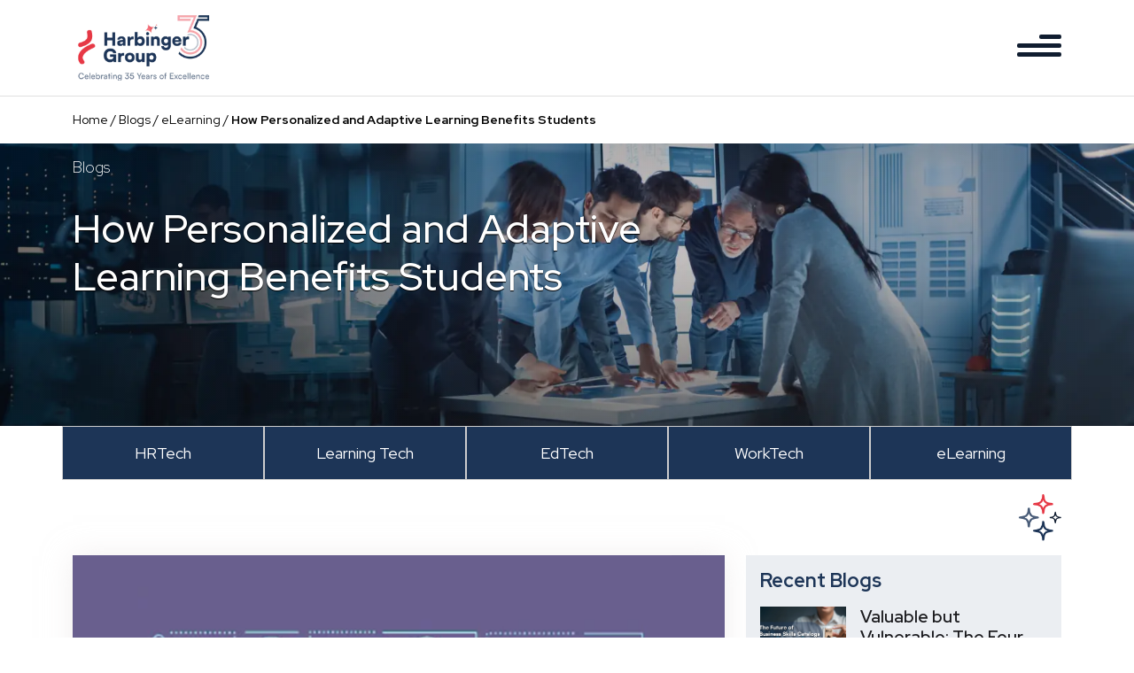

--- FILE ---
content_type: text/html; charset=UTF-8
request_url: https://www.harbingergroup.com/blogs/how-personalized-and-adaptive-learning-benefits-students/
body_size: 18239
content:
<!DOCTYPE html><html
lang=en-US itemscope itemtype=https://schema.org/Article><head><meta
http-equiv="X-UA-Compatible" content="IE=edge"><meta
http-equiv="Content-Type" content="text/html; charset=UTF-8"><meta
charset="UTF-8"><meta
name="viewport" content="width=device-width, initial-scale=1.0"><link
rel=preconnect href=https://fonts.googleapis.com><link
rel=preconnect href=https://fonts.gstatic.com crossorigin><link
rel=stylesheet href="https://fonts.googleapis.com/css?family=Roboto&display=swap"><link
rel=preload href=https://www.harbingergroup.com/wp-content/themes/harbinger/fonts/Satoshi-Variable.ttf?x71794 as=font type=font/ttf crossorigin><link
rel=preload as=font href="https://fonts.googleapis.com/css2?family=Red+Hat+Display:ital,wght@0,300;0,400;0,500;0,600;0,700;0,800;0,900;1,300;1,400;1,500;1,600;1,700;1,800;1,900&display=swap" rel=stylesheet><link
rel=icon href=https://www.harbingergroup.com/wp-content/themes/harbinger/images/favicon.png?x71794 type=image/png sizes=16x16><link
rel=preconnect href=https://www.googletagmanager.com/ ><link
rel=preconnect href=https://www.google.com/ ><link
rel=preconnect href=https://cdnjs.cloudflare.com/ ><link
rel=preconnect href=https://script.hotjar.com/ ><link
rel=preconnect href=https://www.google-analytics.com/ ><link
rel=preconnect href=https://marketingplatform.google.com/ ><link
rel=preconnect href=https://developers.google.com/ ><link
rel=preload href="https://www.harbingergroup.com/wp-includes/js/jquery/jquery.min.js?x71794" as=script><link
rel=preload href="https://fonts.googleapis.com/css2?family=Roboto:wght@400;700&display=swap" as=font type=font/woff2 crossorigin=anonymous><meta
name='robots' content='index, follow, max-image-preview:large, max-snippet:-1, max-video-preview:-1'> <script id=llmclicks-config>window.llmClicksConfig={projectId:'a2dd98453fadb3f4',apiUrl:'https://gvocxbulppnhusebpaav.supabase.co/functions/v1/track-llm-visit',debug:false};</script> <script src="https://www.harbingergroup.com/wp-content/plugins/llmtracker-wp-plugin/public/assets/tracker.js?x71794" async></script> <title>How Personalized and Adaptive Learning Benefits Students</title><meta
name="description" content="How Personalized and Adaptive Learning Benefits Students | Harbinger Group"><link
rel=canonical href=https://www.harbingergroup.com/blogs/how-personalized-and-adaptive-learning-benefits-students/ ><meta
property="og:locale" content="en_US"><meta
property="og:type" content="article"><meta
property="og:title" content="How Personalized and Adaptive Learning Benefits Students"><meta
property="og:description" content="How Personalized and Adaptive Learning Benefits Students | Harbinger Group"><meta
property="og:url" content="https://www.harbingergroup.com/blogs/how-personalized-and-adaptive-learning-benefits-students/"><meta
property="og:site_name" content="Harbinger Group"><meta
property="article:publisher" content="https://www.facebook.com/harbingersys"><meta
property="article:modified_time" content="2025-07-03T07:18:04+00:00"><meta
name="twitter:card" content="summary_large_image"><meta
name="twitter:title" content="How Personalized and Adaptive Learning Benefits Students"><meta
name="twitter:site" content="@Harbinger_Grp"><meta
name="twitter:label1" content="Est. reading time"><meta
name="twitter:data1" content="6 minutes"> <script type=application/ld+json class=yoast-schema-graph>{"@context":"https://schema.org","@graph":[{"@type":["Article","BlogPosting"],"@id":"https://www.harbingergroup.com/blogs/how-personalized-and-adaptive-learning-benefits-students/#article","isPartOf":{"@id":"https://www.harbingergroup.com/blogs/how-personalized-and-adaptive-learning-benefits-students/"},"author":{"name":"Harbinger Group","@id":"https://www.harbingergroup.com/#/schema/person/00ec4df31131f00752d1f15873ba770b"},"headline":"How Personalized and Adaptive Learning Benefits Students","datePublished":"2023-03-23T15:44:06+00:00","dateModified":"2025-07-03T07:18:04+00:00","mainEntityOfPage":{"@id":"https://www.harbingergroup.com/blogs/how-personalized-and-adaptive-learning-benefits-students/"},"wordCount":1159,"commentCount":0,"publisher":{"@id":"https://www.harbingergroup.com/#organization"},"image":{"@id":"https://www.harbingergroup.com/blogs/how-personalized-and-adaptive-learning-benefits-students/#primaryimage"},"thumbnailUrl":"https://www.harbingergroup.com/wp-content/uploads/2023/03/MicrosoftTeams-image-158.png.webp","inLanguage":"en-US","potentialAction":[{"@type":"CommentAction","name":"Comment","target":["https://www.harbingergroup.com/blogs/how-personalized-and-adaptive-learning-benefits-students/#respond"]}]},{"@type":"WebPage","@id":"https://www.harbingergroup.com/blogs/how-personalized-and-adaptive-learning-benefits-students/","url":"https://www.harbingergroup.com/blogs/how-personalized-and-adaptive-learning-benefits-students/","name":"How Personalized and Adaptive Learning Benefits Students","isPartOf":{"@id":"https://www.harbingergroup.com/#website"},"primaryImageOfPage":{"@id":"https://www.harbingergroup.com/blogs/how-personalized-and-adaptive-learning-benefits-students/#primaryimage"},"image":{"@id":"https://www.harbingergroup.com/blogs/how-personalized-and-adaptive-learning-benefits-students/#primaryimage"},"thumbnailUrl":"https://www.harbingergroup.com/wp-content/uploads/2023/03/MicrosoftTeams-image-158.png.webp","datePublished":"2023-03-23T15:44:06+00:00","dateModified":"2025-07-03T07:18:04+00:00","description":"How Personalized and Adaptive Learning Benefits Students | Harbinger Group","breadcrumb":{"@id":"https://www.harbingergroup.com/blogs/how-personalized-and-adaptive-learning-benefits-students/#breadcrumb"},"inLanguage":"en-US","potentialAction":[{"@type":"ReadAction","target":["https://www.harbingergroup.com/blogs/how-personalized-and-adaptive-learning-benefits-students/"]}]},{"@type":"ImageObject","inLanguage":"en-US","@id":"https://www.harbingergroup.com/blogs/how-personalized-and-adaptive-learning-benefits-students/#primaryimage","url":"https://www.harbingergroup.com/wp-content/uploads/2023/03/MicrosoftTeams-image-158.png.webp","contentUrl":"https://www.harbingergroup.com/wp-content/uploads/2023/03/MicrosoftTeams-image-158.png.webp","width":856,"height":571,"caption":"How Personalized and Adaptive Learning Benefits Students"},{"@type":"BreadcrumbList","@id":"https://www.harbingergroup.com/blogs/how-personalized-and-adaptive-learning-benefits-students/#breadcrumb","itemListElement":[{"@type":"ListItem","position":1,"name":"Home","item":"https://www.harbingergroup.com/"},{"@type":"ListItem","position":2,"name":"Blogs","item":"https://www.harbingergroup.com/blogs/"},{"@type":"ListItem","position":3,"name":"eLearning","item":"https://www.harbingergroup.com/blog-category/elearning/"},{"@type":"ListItem","position":4,"name":"How Personalized and Adaptive Learning Benefits Students"}]},{"@type":"WebSite","@id":"https://www.harbingergroup.com/#website","url":"https://www.harbingergroup.com/","name":"Harbingergroup.com","description":"Transforming the Way People Work and Learn","publisher":{"@id":"https://www.harbingergroup.com/#organization"},"potentialAction":[{"@type":"SearchAction","target":{"@type":"EntryPoint","urlTemplate":"https://www.harbingergroup.com/?s={search_term_string}"},"query-input":{"@type":"PropertyValueSpecification","valueRequired":true,"valueName":"search_term_string"}}],"inLanguage":"en-US"},{"@type":"Organization","@id":"https://www.harbingergroup.com/#organization","name":"Harbinger Group","url":"https://www.harbingergroup.com/","logo":{"@type":"ImageObject","inLanguage":"en-US","@id":"https://www.harbingergroup.com/#/schema/logo/image/","url":"https://www.harbingergroup.com/wp-content/uploads/2022/12/harbinger-logo.png","contentUrl":"https://www.harbingergroup.com/wp-content/uploads/2022/12/harbinger-logo.png","width":199,"height":65,"caption":"Harbinger Group"},"image":{"@id":"https://www.harbingergroup.com/#/schema/logo/image/"},"sameAs":["https://www.facebook.com/harbingersys","https://x.com/Harbinger_Grp","https://www.linkedin.com/company/harbinger-group/","https://www.youtube.com/@harbinger_group"]},{"@type":"Person","@id":"https://www.harbingergroup.com/#/schema/person/00ec4df31131f00752d1f15873ba770b","name":"Harbinger Group","image":{"@type":"ImageObject","inLanguage":"en-US","@id":"https://www.harbingergroup.com/#/schema/person/image/","url":"https://secure.gravatar.com/avatar/4b8635064f02ade5e45e7c852979bfe3047b86ff548a853cb817d89a8dae3647?s=96&d=mm&r=g","contentUrl":"https://secure.gravatar.com/avatar/4b8635064f02ade5e45e7c852979bfe3047b86ff548a853cb817d89a8dae3647?s=96&d=mm&r=g","caption":"Harbinger Group"},"url":"https://www.harbingergroup.com/author/harbinger-tech/"}]}</script> <link
rel=dns-prefetch href=//cdnjs.cloudflare.com><link
rel=dns-prefetch href=//api.fontshare.com><style id=wp-img-auto-sizes-contain-inline-css>img:is([sizes=auto i],[sizes^="auto," i]){contain-intrinsic-size:3000px 1500px}</style><style id=wp-block-library-inline-css>/*<![CDATA[*/:root{--wp-block-synced-color:#7a00df;--wp-block-synced-color--rgb:122,0,223;--wp-bound-block-color:var(--wp-block-synced-color);--wp-editor-canvas-background:#ddd;--wp-admin-theme-color:#007cba;--wp-admin-theme-color--rgb:0,124,186;--wp-admin-theme-color-darker-10:#006ba1;--wp-admin-theme-color-darker-10--rgb:0,107,160.5;--wp-admin-theme-color-darker-20:#005a87;--wp-admin-theme-color-darker-20--rgb:0,90,135;--wp-admin-border-width-focus:2px}@media (min-resolution:192dpi){:root{--wp-admin-border-width-focus:1.5px}}.wp-element-button{cursor:pointer}:root .has-very-light-gray-background-color{background-color:#eee}:root .has-very-dark-gray-background-color{background-color:#313131}:root .has-very-light-gray-color{color:#eee}:root .has-very-dark-gray-color{color:#313131}:root .has-vivid-green-cyan-to-vivid-cyan-blue-gradient-background{background:linear-gradient(135deg,#00d084,#0693e3)}:root .has-purple-crush-gradient-background{background:linear-gradient(135deg,#34e2e4,#4721fb 50%,#ab1dfe)}:root .has-hazy-dawn-gradient-background{background:linear-gradient(135deg,#faaca8,#dad0ec)}:root .has-subdued-olive-gradient-background{background:linear-gradient(135deg,#fafae1,#67a671)}:root .has-atomic-cream-gradient-background{background:linear-gradient(135deg,#fdd79a,#004a59)}:root .has-nightshade-gradient-background{background:linear-gradient(135deg,#330968,#31cdcf)}:root .has-midnight-gradient-background{background:linear-gradient(135deg,#020381,#2874fc)}:root{--wp--preset--font-size--normal:16px;--wp--preset--font-size--huge:42px}.has-regular-font-size{font-size:1em}.has-larger-font-size{font-size:2.625em}.has-normal-font-size{font-size:var(--wp--preset--font-size--normal)}.has-huge-font-size{font-size:var(--wp--preset--font-size--huge)}.has-text-align-center{text-align:center}.has-text-align-left{text-align:left}.has-text-align-right{text-align:right}.has-fit-text{white-space:nowrap!important}#end-resizable-editor-section{display:none}.aligncenter{clear:both}.items-justified-left{justify-content:flex-start}.items-justified-center{justify-content:center}.items-justified-right{justify-content:flex-end}.items-justified-space-between{justify-content:space-between}.screen-reader-text{border:0;clip-path:inset(50%);height:1px;margin:-1px;overflow:hidden;padding:0;position:absolute;width:1px;word-wrap:normal!important}.screen-reader-text:focus{background-color:#ddd;clip-path:none;color:#444;display:block;font-size:1em;height:auto;left:5px;line-height:normal;padding:15px
23px 14px;text-decoration:none;top:5px;width:auto;z-index:100000}html :where(.has-border-color){border-style:solid}html :where([style*=border-top-color]){border-top-style:solid}html :where([style*=border-right-color]){border-right-style:solid}html :where([style*=border-bottom-color]){border-bottom-style:solid}html :where([style*=border-left-color]){border-left-style:solid}html :where([style*=border-width]){border-style:solid}html :where([style*=border-top-width]){border-top-style:solid}html :where([style*=border-right-width]){border-right-style:solid}html :where([style*=border-bottom-width]){border-bottom-style:solid}html :where([style*=border-left-width]){border-left-style:solid}html :where(img[class*=wp-image-]){height:auto;max-width:100%}:where(figure){margin:0
0 1em}html :where(.is-position-sticky){--wp-admin--admin-bar--position-offset:var(--wp-admin--admin-bar--height,0px)}@media screen and (max-width:600px){html:where(.is-position-sticky){--wp-admin--admin-bar--position-offset:0px}}/*]]>*/</style><style id=global-styles-inline-css>/*<![CDATA[*/:root{--wp--preset--aspect-ratio--square:1;--wp--preset--aspect-ratio--4-3:4/3;--wp--preset--aspect-ratio--3-4:3/4;--wp--preset--aspect-ratio--3-2:3/2;--wp--preset--aspect-ratio--2-3:2/3;--wp--preset--aspect-ratio--16-9:16/9;--wp--preset--aspect-ratio--9-16:9/16;--wp--preset--color--black:#000;--wp--preset--color--cyan-bluish-gray:#abb8c3;--wp--preset--color--white:#fff;--wp--preset--color--pale-pink:#f78da7;--wp--preset--color--vivid-red:#cf2e2e;--wp--preset--color--luminous-vivid-orange:#ff6900;--wp--preset--color--luminous-vivid-amber:#fcb900;--wp--preset--color--light-green-cyan:#7bdcb5;--wp--preset--color--vivid-green-cyan:#00d084;--wp--preset--color--pale-cyan-blue:#8ed1fc;--wp--preset--color--vivid-cyan-blue:#0693e3;--wp--preset--color--vivid-purple:#9b51e0;--wp--preset--gradient--vivid-cyan-blue-to-vivid-purple:linear-gradient(135deg,rgb(6,147,227) 0%,rgb(155,81,224) 100%);--wp--preset--gradient--light-green-cyan-to-vivid-green-cyan:linear-gradient(135deg,rgb(122,220,180) 0%,rgb(0,208,130) 100%);--wp--preset--gradient--luminous-vivid-amber-to-luminous-vivid-orange:linear-gradient(135deg,rgb(252,185,0) 0%,rgb(255,105,0) 100%);--wp--preset--gradient--luminous-vivid-orange-to-vivid-red:linear-gradient(135deg,rgb(255,105,0) 0%,rgb(207,46,46) 100%);--wp--preset--gradient--very-light-gray-to-cyan-bluish-gray:linear-gradient(135deg,rgb(238,238,238) 0%,rgb(169,184,195) 100%);--wp--preset--gradient--cool-to-warm-spectrum:linear-gradient(135deg,rgb(74,234,220) 0%,rgb(151,120,209) 20%,rgb(207,42,186) 40%,rgb(238,44,130) 60%,rgb(251,105,98) 80%,rgb(254,248,76) 100%);--wp--preset--gradient--blush-light-purple:linear-gradient(135deg,rgb(255,206,236) 0%,rgb(152,150,240) 100%);--wp--preset--gradient--blush-bordeaux:linear-gradient(135deg,rgb(254,205,165) 0%,rgb(254,45,45) 50%,rgb(107,0,62) 100%);--wp--preset--gradient--luminous-dusk:linear-gradient(135deg,rgb(255,203,112) 0%,rgb(199,81,192) 50%,rgb(65,88,208) 100%);--wp--preset--gradient--pale-ocean:linear-gradient(135deg,rgb(255,245,203) 0%,rgb(182,227,212) 50%,rgb(51,167,181) 100%);--wp--preset--gradient--electric-grass:linear-gradient(135deg,rgb(202,248,128) 0%,rgb(113,206,126) 100%);--wp--preset--gradient--midnight:linear-gradient(135deg,rgb(2,3,129) 0%,rgb(40,116,252) 100%);--wp--preset--font-size--small:13px;--wp--preset--font-size--medium:20px;--wp--preset--font-size--large:36px;--wp--preset--font-size--x-large:42px;--wp--preset--spacing--20:0.44rem;--wp--preset--spacing--30:0.67rem;--wp--preset--spacing--40:1rem;--wp--preset--spacing--50:1.5rem;--wp--preset--spacing--60:2.25rem;--wp--preset--spacing--70:3.38rem;--wp--preset--spacing--80:5.06rem;--wp--preset--shadow--natural:6px 6px 9px rgba(0, 0, 0, 0.2);--wp--preset--shadow--deep:12px 12px 50px rgba(0, 0, 0, 0.4);--wp--preset--shadow--sharp:6px 6px 0px rgba(0, 0, 0, 0.2);--wp--preset--shadow--outlined:6px 6px 0px -3px rgb(255, 255, 255), 6px 6px rgb(0, 0, 0);--wp--preset--shadow--crisp:6px 6px 0px rgb(0, 0, 0)}:where(.is-layout-flex){gap:0.5em}:where(.is-layout-grid){gap:0.5em}body .is-layout-flex{display:flex}.is-layout-flex{flex-wrap:wrap;align-items:center}.is-layout-flex>:is(*,div){margin:0}body .is-layout-grid{display:grid}.is-layout-grid>:is(*,div){margin:0}:where(.wp-block-columns.is-layout-flex){gap:2em}:where(.wp-block-columns.is-layout-grid){gap:2em}:where(.wp-block-post-template.is-layout-flex){gap:1.25em}:where(.wp-block-post-template.is-layout-grid){gap:1.25em}.has-black-color{color:var(--wp--preset--color--black) !important}.has-cyan-bluish-gray-color{color:var(--wp--preset--color--cyan-bluish-gray) !important}.has-white-color{color:var(--wp--preset--color--white) !important}.has-pale-pink-color{color:var(--wp--preset--color--pale-pink) !important}.has-vivid-red-color{color:var(--wp--preset--color--vivid-red) !important}.has-luminous-vivid-orange-color{color:var(--wp--preset--color--luminous-vivid-orange) !important}.has-luminous-vivid-amber-color{color:var(--wp--preset--color--luminous-vivid-amber) !important}.has-light-green-cyan-color{color:var(--wp--preset--color--light-green-cyan) !important}.has-vivid-green-cyan-color{color:var(--wp--preset--color--vivid-green-cyan) !important}.has-pale-cyan-blue-color{color:var(--wp--preset--color--pale-cyan-blue) !important}.has-vivid-cyan-blue-color{color:var(--wp--preset--color--vivid-cyan-blue) !important}.has-vivid-purple-color{color:var(--wp--preset--color--vivid-purple) !important}.has-black-background-color{background-color:var(--wp--preset--color--black) !important}.has-cyan-bluish-gray-background-color{background-color:var(--wp--preset--color--cyan-bluish-gray) !important}.has-white-background-color{background-color:var(--wp--preset--color--white) !important}.has-pale-pink-background-color{background-color:var(--wp--preset--color--pale-pink) !important}.has-vivid-red-background-color{background-color:var(--wp--preset--color--vivid-red) !important}.has-luminous-vivid-orange-background-color{background-color:var(--wp--preset--color--luminous-vivid-orange) !important}.has-luminous-vivid-amber-background-color{background-color:var(--wp--preset--color--luminous-vivid-amber) !important}.has-light-green-cyan-background-color{background-color:var(--wp--preset--color--light-green-cyan) !important}.has-vivid-green-cyan-background-color{background-color:var(--wp--preset--color--vivid-green-cyan) !important}.has-pale-cyan-blue-background-color{background-color:var(--wp--preset--color--pale-cyan-blue) !important}.has-vivid-cyan-blue-background-color{background-color:var(--wp--preset--color--vivid-cyan-blue) !important}.has-vivid-purple-background-color{background-color:var(--wp--preset--color--vivid-purple) !important}.has-black-border-color{border-color:var(--wp--preset--color--black) !important}.has-cyan-bluish-gray-border-color{border-color:var(--wp--preset--color--cyan-bluish-gray) !important}.has-white-border-color{border-color:var(--wp--preset--color--white) !important}.has-pale-pink-border-color{border-color:var(--wp--preset--color--pale-pink) !important}.has-vivid-red-border-color{border-color:var(--wp--preset--color--vivid-red) !important}.has-luminous-vivid-orange-border-color{border-color:var(--wp--preset--color--luminous-vivid-orange) !important}.has-luminous-vivid-amber-border-color{border-color:var(--wp--preset--color--luminous-vivid-amber) !important}.has-light-green-cyan-border-color{border-color:var(--wp--preset--color--light-green-cyan) !important}.has-vivid-green-cyan-border-color{border-color:var(--wp--preset--color--vivid-green-cyan) !important}.has-pale-cyan-blue-border-color{border-color:var(--wp--preset--color--pale-cyan-blue) !important}.has-vivid-cyan-blue-border-color{border-color:var(--wp--preset--color--vivid-cyan-blue) !important}.has-vivid-purple-border-color{border-color:var(--wp--preset--color--vivid-purple) !important}.has-vivid-cyan-blue-to-vivid-purple-gradient-background{background:var(--wp--preset--gradient--vivid-cyan-blue-to-vivid-purple) !important}.has-light-green-cyan-to-vivid-green-cyan-gradient-background{background:var(--wp--preset--gradient--light-green-cyan-to-vivid-green-cyan) !important}.has-luminous-vivid-amber-to-luminous-vivid-orange-gradient-background{background:var(--wp--preset--gradient--luminous-vivid-amber-to-luminous-vivid-orange) !important}.has-luminous-vivid-orange-to-vivid-red-gradient-background{background:var(--wp--preset--gradient--luminous-vivid-orange-to-vivid-red) !important}.has-very-light-gray-to-cyan-bluish-gray-gradient-background{background:var(--wp--preset--gradient--very-light-gray-to-cyan-bluish-gray) !important}.has-cool-to-warm-spectrum-gradient-background{background:var(--wp--preset--gradient--cool-to-warm-spectrum) !important}.has-blush-light-purple-gradient-background{background:var(--wp--preset--gradient--blush-light-purple) !important}.has-blush-bordeaux-gradient-background{background:var(--wp--preset--gradient--blush-bordeaux) !important}.has-luminous-dusk-gradient-background{background:var(--wp--preset--gradient--luminous-dusk) !important}.has-pale-ocean-gradient-background{background:var(--wp--preset--gradient--pale-ocean) !important}.has-electric-grass-gradient-background{background:var(--wp--preset--gradient--electric-grass) !important}.has-midnight-gradient-background{background:var(--wp--preset--gradient--midnight) !important}.has-small-font-size{font-size:var(--wp--preset--font-size--small) !important}.has-medium-font-size{font-size:var(--wp--preset--font-size--medium) !important}.has-large-font-size{font-size:var(--wp--preset--font-size--large) !important}.has-x-large-font-size{font-size:var(--wp--preset--font-size--x-large) !important}/*]]>*/</style><style id=classic-theme-styles-inline-css>/*! This file is auto-generated */
.wp-block-button__link{color:#fff;background-color:#32373c;border-radius:9999px;box-shadow:none;text-decoration:none;padding:calc(.667em + 2px) calc(1.333em + 2px);font-size:1.125em}.wp-block-file__button{background:#32373c;color:#fff;text-decoration:none}</style><link
rel=preload as=style onload='this.rel="stylesheet"' id=wpos-magnific-style-css href='https://www.harbingergroup.com/wp-content/plugins/album-and-image-gallery-plus-lightbox/assets/css/magnific-popup.css?x71794' type=text/css>
<noscript><link
rel=stylesheet href=https://www.harbingergroup.com/wp-content/cache/minify/b5579.css?x71794 media=all></noscript><link
rel=preload as=style onload='this.rel="stylesheet"' id=wpos-slick-style-css href='https://www.harbingergroup.com/wp-content/plugins/album-and-image-gallery-plus-lightbox/assets/css/slick.css?x71794' type=text/css>
<noscript>
</noscript><link
rel=preload as=style onload='this.rel="stylesheet"' id=aigpl-public-css-css href='https://www.harbingergroup.com/wp-content/plugins/album-and-image-gallery-plus-lightbox/assets/css/aigpl-public.css?x71794' type=text/css>
<noscript>
</noscript><link
rel=preload as=style onload='this.rel="stylesheet"' id=contact-form-7-css href='https://www.harbingergroup.com/wp-content/plugins/contact-form-7/includes/css/styles.css?x71794' type=text/css>
<noscript>
</noscript><link
rel=preload as=style onload='this.rel="stylesheet"' id=style-child-css-css href='https://www.harbingergroup.com/wp-content/themes/harbinger-child/style.css?x71794' type=text/css>
<noscript>
</noscript><link
rel=preload as=style onload='this.rel="stylesheet"' id=satoshi-font-css href='https://api.fontshare.com/v2/css?f%5B0%5D=satoshi%401&#038;display=swap&#038;ver=5e7ea46d9be4d8e27cc9a1b870a3f0df' type=text/css>
<noscript><link
rel=stylesheet id=satoshi-font-css href='https://api.fontshare.com/v2/css?f%5B0%5D=satoshi%401&#038;display=swap&#038;ver=5e7ea46d9be4d8e27cc9a1b870a3f0df' type=text/css>
</noscript><link
rel=preload as=style onload='this.rel="stylesheet"' id=bootstrap-min-css-css href='https://www.harbingergroup.com/wp-content/themes/harbinger/css/bootstrap.min.css?x71794' type=text/css>
<noscript><link
rel=stylesheet href=https://www.harbingergroup.com/wp-content/cache/minify/c96d4.css?x71794 media=all></noscript><link
rel=preload as=style onload='this.rel="stylesheet"' id=font-awesome-css href='https://cdnjs.cloudflare.com/ajax/libs/font-awesome/6.5.1/css/all.min.css?ver=5e7ea46d9be4d8e27cc9a1b870a3f0df' type=text/css>
<noscript><link
rel=stylesheet id=font-awesome-css href='https://cdnjs.cloudflare.com/ajax/libs/font-awesome/6.5.1/css/all.min.css?ver=5e7ea46d9be4d8e27cc9a1b870a3f0df' type=text/css>
</noscript><link
rel=preload as=style onload='this.rel="stylesheet"' id=aos-css-css href='https://www.harbingergroup.com/wp-content/themes/harbinger/css/aos.css?x71794' type=text/css>
<noscript><link
rel=stylesheet href=https://www.harbingergroup.com/wp-content/cache/minify/5ad7b.css?x71794 media=all></noscript><link
rel=preload as=style onload='this.rel="stylesheet"' id=owl.theme.default-css href='https://www.harbingergroup.com/wp-content/themes/harbinger/css/owl.theme.default.css?x71794' type=text/css>
<noscript>
</noscript><link
rel=preload as=style onload='this.rel="stylesheet"' id=owl.carousel.min-css href='https://www.harbingergroup.com/wp-content/themes/harbinger/css/owl.carousel.min.css?x71794' type=text/css>
<noscript>
</noscript><link
rel=stylesheet id=style-css-css href='https://www.harbingergroup.com/wp-content/themes/harbinger/css/style.css?x71794' type=text/css media=all><link
rel=preload as=style onload='this.rel="stylesheet"' id=style-smartslider-min-css-css href='https://www.harbingergroup.com/wp-content/themes/harbinger/css/smartslider.min.css?x71794' type=text/css>
<noscript><link
rel=stylesheet href=https://www.harbingergroup.com/wp-content/cache/minify/add0e.css?x71794 media=all></noscript><script src="https://www.harbingergroup.com/wp-includes/js/jquery/jquery.min.js?x71794" id=jquery-core-js></script> <link
rel=icon href=https://www.harbingergroup.com/wp-content/uploads/2022/12/favicon.webp?x71794 sizes=32x32><link
rel=icon href=https://www.harbingergroup.com/wp-content/uploads/2022/12/favicon.webp?x71794 sizes=192x192><link
rel=apple-touch-icon href=https://www.harbingergroup.com/wp-content/uploads/2022/12/favicon.webp?x71794><meta
name="msapplication-TileImage" content="https://www.harbingergroup.com/wp-content/uploads/2022/12/favicon.webp"><style id=wp-custom-css>.single_blogs .blog_content ul
li{font-size:16px;padding-bottom: .5rem}.single-webinars.postid-5162
.single_content.body_sec.past_webinar_content{position:relative}.single-webinars.postid-5162 .single_content.body_sec.past_webinar_content .webinar-info{position:absolute;bottom:-41px}.blog-left-line{border-left:2px solid #495A79;padding-left:1rem}.single-news
h2{text-transform:inherit}@media screen and (min-width: 320px) and (max-width: 767px){.industries_sub_pages .transformation
img{width:50px !important}.industries_sub_pages .offering .vector
img{width:67px}}.row.filter_resources.justify-content-center{align-items:baseline}.industries_sub_pages .our_partner .our_partner_wrapper .our_partner_details
p{height:auto !important}.upcoming_thank_you.custom_banner_sec .banner-text h1 .elearning-t1{font-weight:100;color:#002860;font-size:2.2rem}.page-id-1968 .banner_section_img
img{width:70%}.upcoming_thank_you.custom_banner_sec .banner-text h1 .elearning-t2{display:block;font-weight:600;font-size:2.2rem;color:#002860}.single-blogs
code{background:#f4f4f4;color:#c7254e;font-size:0.95em;padding:2px
6px;border-radius:4px}ol li::marker{font-weight:bold}.page-id-14433
ul{font-size:19px;color:#404F68;font-weight:400}.page-id-14433 .privacy_policy.spacing .col-10.col-md-6{width:80%}.page-id-14433 .privacy_policy.spacing .col-2.col-md-6.text-end{width:20%}.page-id-14433
table{width:80%;margin:1rem auto}.page-id-14433 table
td{font-size:19px;color:#404F68;font-weight:400;padding:1rem}.section-csr3.csr.spacing.last-section-csr.span-line-csr{background:#ECF0F4}</style> <script>(function(w,d,s,l,i){w[l]=w[l]||[];w[l].push({'gtm.start':new Date().getTime(),event:'gtm.js'});var f=d.getElementsByTagName(s)[0],j=d.createElement(s),dl=l!='dataLayer'?'&l='+l:'';j.async=true;j.src='https://www.googletagmanager.com/gtm.js?id='+i+dl;f.parentNode.insertBefore(j,f);})(window,document,'script','dataLayer','GTM-5BKDC9W');</script> <script></script> <meta
name="google-site-verification" content="rD2Cw258Yqez7H_EnkK_iC6znkGkR-QCjbomYZb5ltg"> <script>!function(){var reb2b=window.reb2b=window.reb2b||[];if(reb2b.invoked)return;reb2b.invoked=true;reb2b.methods=["identify","collect"];reb2b.factory=function(method){return function(){var args=Array.prototype.slice.call(arguments);args.unshift(method);reb2b.push(args);return reb2b;};};for(var i=0;i<reb2b.methods.length;i++){var key=reb2b.methods[i];reb2b[key]=reb2b.factory(key);}reb2b.load=function(key){var script=document.createElement("script");script.type="text/javascript";script.async=true;script.src="https://s3-us-west-2.amazonaws.com/b2bjsstore/b/"+key+"/reb2b.js.gz";var first=document.getElementsByTagName("script")[0];first.parentNode.insertBefore(script,first);};reb2b.SNIPPET_VERSION="1.0.1";reb2b.load("W7N850H0V4N1");}();</script>  <script async src="https://www.googletagmanager.com/gtag/js?id=AW-788328136"></script> <script>window.dataLayer=window.dataLayer||[];function gtag(){dataLayer.push(arguments);}gtag('js',new Date());gtag('config','AW-788328136');</script>  <script>function gtag_report_conversion(url){var callback=function(){if(typeof(url)!='undefined'){window.location=url;}};gtag('event','conversion',{'send_to':'AW-788328136/I7LzCI_n6LgaEMjd8_cC','value':1.0,'currency':'USD','event_callback':callback});return false;}</script> </head><body
class="wp-singular blogs-template-default single single-blogs postid-5081 wp-embed-responsive wp-theme-harbinger wp-child-theme-harbinger-child inner_pages" data-pid=5081 data-url=https://www.harbingergroup.com/ >
<a
href=#content class="skip-link screen-reader-text">Skip to the content</a>
<noscript><iframe
src="https://www.googletagmanager.com/ns.html?id=GTM-5BKDC9W" height=0 width=0 style=display:none;visibility:hidden></iframe></noscript><div
id=loader></div><div
id=wrapper class=hfeed><header
id=header role=banner><nav
class="navbar navbar-light navbar-expand-md justify-content-center top_navigation"><div
class=container>
<a
class="navbar-brand d-flex me-auto" href=https://www.harbingergroup.com/ rel=home class="navbar-brand d-flex me-auto">
<img
src=https://www.harbingergroup.com/wp-content/uploads/2025/12/Blue-Red_Harbinger-35-Years-Logo_250X120-Px.webp?x71794 class="img-fluid logo" alt="Header Logo" loading=eager fetchpriority=high>
</a><div
class="navbar-collapse justify-content-end" id=menubar-qu><div
class=hide_navigation><div
class=menu-main-menu-container><ul
id=primary-menu class="nav navbar-nav ms-auto w-100 justify-content-end"><li
id=menu-item-140 class="menu-item menu-item-type-post_type menu-item-object-page menu-item-has-children menu-item-140"><a
href=https://www.harbingergroup.com/offerings/ itemprop=url>Offerings</a><ul
class=sub-menu>
<li
id=menu-item-141 class="menu-item menu-item-type-post_type menu-item-object-page menu-item-141"><a
href=https://www.harbingergroup.com/offerings/product-development/ itemprop=url>Digital Product Engineering</a></li>
<li
id=menu-item-143 class="menu-item menu-item-type-post_type menu-item-object-page menu-item-143"><a
href=https://www.harbingergroup.com/offerings/elearning-content-development/ itemprop=url>eLearning Content</a></li>
<li
id=menu-item-142 class="menu-item menu-item-type-post_type menu-item-object-page menu-item-142"><a
href=https://www.harbingergroup.com/offerings/products-solutions/ itemprop=url>Products &#038; Solutions</a></li></ul>
</li>
<li
id=menu-item-134 class="menu-item menu-item-type-post_type menu-item-object-page menu-item-has-children menu-item-134"><a
href=https://www.harbingergroup.com/industries/ itemprop=url>Industries</a><ul
class=sub-menu>
<li
id=menu-item-9891 class="menu-item menu-item-type-custom menu-item-object-custom menu-item-has-children menu-item-9891"><a
href=# itemprop=url>HR</a><ul
class=sub-menu>
<li
id=menu-item-9778 class="hr-sub-page menu-item menu-item-type-post_type menu-item-object-page menu-item-9778"><a
href=https://www.harbingergroup.com/industries/hrtech/ itemprop=url>HR Tech</a></li>
<li
id=menu-item-9777 class="hr-sub-page menu-item menu-item-type-post_type menu-item-object-page menu-item-9777"><a
href=https://www.harbingergroup.com/industries/enterprise-hr/ itemprop=url>Enterprise HR</a></li></ul>
</li>
<li
id=menu-item-137 class="menu-item menu-item-type-post_type menu-item-object-page menu-item-137"><a
href=https://www.harbingergroup.com/industries/elearning/ itemprop=url>eLearning</a></li>
<li
id=menu-item-13657 class="menu-item menu-item-type-post_type menu-item-object-page menu-item-13657"><a
href=https://www.harbingergroup.com/industries/digital-publishing/ itemprop=url>Digital Publishing</a></li>
<li
id=menu-item-136 class="menu-item menu-item-type-post_type menu-item-object-page menu-item-136"><a
href=https://www.harbingergroup.com/industries/education-technology-solution/ itemprop=url>Education</a></li>
<li
id=menu-item-138 class="menu-item menu-item-type-post_type menu-item-object-page menu-item-138"><a
href=https://www.harbingergroup.com/industries/high-tech/ itemprop=url>High-tech</a></li></ul>
</li>
<li
id=menu-item-13334 class="menu-item menu-item-type-post_type menu-item-object-page menu-item-13334"><a
href=https://www.harbingergroup.com/agentic-ai-studio/ itemprop=url>Agentic AI Studio</a></li>
<li
id=menu-item-358 class="menu-item menu-item-type-custom menu-item-object-custom menu-item-has-children menu-item-358"><a
href=# itemprop=url>About Us</a><ul
class=sub-menu>
<li
id=menu-item-120 class="menu-item menu-item-type-post_type menu-item-object-page menu-item-120"><a
href=https://www.harbingergroup.com/about-harbinger/ itemprop=url>About Harbinger</a></li>
<li
id=menu-item-298 class="menu-item menu-item-type-custom menu-item-object-custom menu-item-298"><a
href=https://www.harbingergroup.com/leadership/ itemprop=url>Leadership</a></li>
<li
id=menu-item-13973 class="menu-item menu-item-type-custom menu-item-object-custom menu-item-13973"><a
href=https://www.harbingergroup.com/industry-pros/ itemprop=url>Industry Pros</a></li>
<li
id=menu-item-124 class="menu-item menu-item-type-post_type menu-item-object-page menu-item-124"><a
href=https://www.harbingergroup.com/vision-purpose-values/ itemprop=url>Vision and Values</a></li>
<li
id=menu-item-13683 class="menu-item menu-item-type-post_type menu-item-object-page menu-item-13683"><a
href=https://www.harbingergroup.com/strategic-partnerships/ itemprop=url>Our Partners</a></li>
<li
id=menu-item-1926 class="menu-item menu-item-type-custom menu-item-object-custom menu-item-has-children menu-item-1926"><a
href=# itemprop=url>Careers</a><ul
class=sub-menu>
<li
id=menu-item-128 class="menu-item menu-item-type-post_type menu-item-object-page menu-item-128"><a
href=https://www.harbingergroup.com/life-at-harbinger/ itemprop=url>Life at Harbinger</a></li>
<li
id=menu-item-130 class="menu-item menu-item-type-post_type menu-item-object-page menu-item-130"><a
href=https://www.harbingergroup.com/why-harbinger/ itemprop=url>Why Harbinger</a></li>
<li
id=menu-item-2221 class="menu-item menu-item-type-post_type menu-item-object-page menu-item-2221"><a
href=https://www.harbingergroup.com/current-openings/ itemprop=url>Current Openings</a></li>
<li
id=menu-item-1927 class="menu-item menu-item-type-custom menu-item-object-custom menu-item-1927"><a
target=_blank href=https://www.harbingergroup.com/Harbinger-Reflections/Harbinger-Reflections-October-December-2025/Harbinger-Reflections-Newsletter-October-December-2025.html itemprop=url>Newsletter</a></li></ul>
</li>
<li
id=menu-item-13065 class="menu-item menu-item-type-post_type menu-item-object-page menu-item-13065"><a
href=https://www.harbingergroup.com/csr-initiatives/ itemprop=url>CSR Initiatives</a></li>
<li
id=menu-item-121 class="menu-item menu-item-type-post_type menu-item-object-page menu-item-121"><a
href=https://www.harbingergroup.com/awards/ itemprop=url>Awards</a></li></ul>
</li>
<li
id=menu-item-3532 class="menu-item menu-item-type-custom menu-item-object-custom menu-item-has-children menu-item-3532"><a
href=https://www.harbingergroup.com/resources/ itemprop=url>Resources</a><ul
class=sub-menu>
<li
id=menu-item-3531 class="menu-item menu-item-type-custom menu-item-object-custom menu-item-3531"><a
href=https://www.harbingergroup.com/blogs/ itemprop=url>Blogs</a></li>
<li
id=menu-item-4001 class="menu-item menu-item-type-custom menu-item-object-custom menu-item-4001"><a
href=https://www.harbingergroup.com/case-studies/ itemprop=url>Case Studies</a></li>
<li
id=menu-item-14303 class="menu-item menu-item-type-custom menu-item-object-custom menu-item-14303"><a
href=https://www.harbingergroup.com/transformation-stories/ itemprop=url>Transformation Stories</a></li>
<li
id=menu-item-12660 class="menu-item menu-item-type-post_type menu-item-object-page menu-item-12660"><a
href=https://www.harbingergroup.com/explore-our-exclusive-events-webinars/ itemprop=url>Events/Webinars</a></li>
<li
id=menu-item-4386 class="menu-item menu-item-type-custom menu-item-object-custom menu-item-4386"><a
href=https://www.harbingergroup.com/e-books/ itemprop=url>E-books</a></li>
<li
id=menu-item-4390 class="menu-item menu-item-type-custom menu-item-object-custom menu-item-4390"><a
href=https://www.harbingergroup.com/whitepapers/ itemprop=url>Whitepapers</a></li>
<li
id=menu-item-5125 class="menu-item menu-item-type-custom menu-item-object-custom menu-item-5125"><a
href=https://www.harbingergroup.com/news/ itemprop=url>News</a></li>
<li
id=menu-item-5213 class="menu-item menu-item-type-custom menu-item-object-custom menu-item-5213"><a
href=https://www.harbingergroup.com/videos/ itemprop=url>Videos</a></li>
<li
id=menu-item-5217 class="menu-item menu-item-type-custom menu-item-object-custom menu-item-5217"><a
href=https://www.harbingergroup.com/infographics/ itemprop=url>Infographics</a></li>
<li
id=menu-item-5220 class="menu-item menu-item-type-custom menu-item-object-custom menu-item-5220"><a
href=https://www.harbingergroup.com/featured-works/ itemprop=url>Featured Work</a></li></ul>
</li>
<li
id=menu-item-131 class="menu-item menu-item-type-post_type menu-item-object-page menu-item-has-children menu-item-131"><a
href=https://www.harbingergroup.com/contact-us/ itemprop=url>Contact Us</a><ul
class=sub-menu>
<li
id=menu-item-1901 class="menu-item menu-item-type-custom menu-item-object-custom menu-item-1901"><a
href=https://www.harbingergroup.com/contact-us/#location itemprop=url>Locations</a></li></ul>
</li></ul></div><div
class=search>
<a
href=# class=search_icon>
<i
class="fa fa-search"></i>
</a><div
style=display:none; class=spicewpsearchform><form
role=search method=get class=search-form action=https://www.harbingergroup.com/ >
<label>
<span
class=screen-reader-text>Search for:</span>
<input
type=search class=search-field placeholder="Search &hellip;" value name=s>
</label>
<input
type=submit class=search-submit value=Search></form></div></div></div></div><div
class=hamburger-lines>
<span
class="line line1"></span>
<span
class="line line2"></span>
<span
class="line line3"></span></div></div></nav></header><div
id=container><main
id=content role=main><div
class=breadcrumbs><div
class=container><div
class=row><div
class=col-12><div
id=breadcrumbs><span><span><a
href=https://www.harbingergroup.com/ >Home</a></span> / <span><a
href=https://www.harbingergroup.com/blogs/ >Blogs</a></span> / <span><a
href=https://www.harbingergroup.com/blog-category/elearning/ >eLearning</a></span> / <span
class=breadcrumb_last aria-current=page><strong>How Personalized and Adaptive Learning Benefits Students</strong></span></span></div></div></div></div></div><div
class=page-banner><div
class=banner-wrapper><div
class=container-fluid><div
class=row><div
class="col-12 p-0"><div
class=banner-image>
<img
data-src=https://www.harbingergroup.com/wp-content/uploads/2023/01/blog-static-banner.jpg?x71794 class="img-fluid desktop_banner"  alt="How Personalized and Adaptive Learning Benefits Students" loading=eager fetchpriority=high>
<img
data-src=https://www.harbingergroup.com/wp-content/uploads/2023/01/blog-mobile-static-banner.png?x71794 class="img-fluid mobile_banner"  alt="How Personalized and Adaptive Learning Benefits Students" loading=eager fetchpriority=high></div></div></div></div><div
class=container><div
class=row><div
class=col-12><div
class=tint></div><div
class=banner-text><div
class=container><h5>blogs</h5><h1 class="blue">How Personalized and Adaptive Learning Benefits Students</h1></div></div></div></div></div></div></div><section
class="resources_page single_blogs blogs_page"><div
class=container><article
id=post-5081 class="post-5081 blogs type-blogs status-publish has-post-thumbnail hentry blog-category-elearning"><div
class="row filter_resources justify-content-center"><ul
class=blog_header_list>
<li
id=hrtech>
<a
href=https://www.harbingergroup.com/blog-category/hrtech/ ><span>HRTech</span></a>
</li>
<li
id=learning-tech>
<a
href=https://www.harbingergroup.com/blog-category/learning-tech/ ><span>Learning Tech</span></a>
</li>
<li
id=edtech>
<a
href=https://www.harbingergroup.com/blog-category/edtech/ ><span>EdTech</span></a>
</li>
<li
id=worktech>
<a
href=https://www.harbingergroup.com/blog-category/worktech/ ><span>WorkTech</span></a>
</li>
<li
id=elearning>
<a
href=https://www.harbingergroup.com/blog-category/elearning/ ><span>eLearning</span></a>
</li></ul></div><div
class=row><div
class="col-2 offset-md-6 col-md-6 text-end"><div
class=star_icon>
<img
data-src=https://www.harbingergroup.com/wp-content/themes/harbinger/images/star_icon.png?x71794 class="hover_img aos-init aos-animate"  data-aos=zoom-in  data-aos-duration=500 data-aos-delay=100 alt=star_icon></div></div></div><div
class="row blog_details"><div
class="col-12 col-md-8"><div
class=blog_content>
<img
src=https://www.harbingergroup.com/wp-content/uploads/2023/03/MicrosoftTeams-image-158.png.webp?x71794 alt="How Personalized and Adaptive Learning Benefits Students" class=img-fluid><div
class=author_date><h2> Author: Vikalp Nirmal</h2>
<span
class=date>Posted On Mar 23, 2023 &nbsp;&nbsp;| &nbsp;<i
class="fa-regular fa-clock"></i> 7 Mins Read</span></div><div
id=blog_content_outer><p>Personalized and adaptive learning is one of the most promising emerging pedagogical approaches to improving student learning, success, and satisfaction. Traditional education has a one-size-fits-all approach where all students are expected to learn at the same pace and in the same way. However, this model fails to take into account the individual learning needs and styles of each student.</p><p>Personalized learning and adaptive learning seek to change this scenario by tailoring the learning experiences to each student’s unique needs and abilities.</p><h2><strong>What is Personalized Learning? What is Adaptive Learning?</strong></h2><p>Personalized learning is a teaching approach that adapts to the individual needs and abilities of each student. It involves the creation of a learning environment that is tailored to the unique strengths, weaknesses, interests, and learning styles of students. The goal is to ensure that each student is learning at their own pace and in a way that is most effective for them.</p><p>Adaptive learning takes personalized learning a step further by using technology to provide real-time feedback and adjust the learning content and experience based on the student’s performance. For instance, an adaptive learning system or software can provide additional resources or explanation to help a student understand a particular concept if they are struggling with it.</p><h2><strong>10 Benefits of Personalized and Adaptive Learning</strong></h2><h3 style="margin-bottom: 1rem;"><strong>1. Increased Engagement</strong></h3><p>Personalized and adaptive learning can increase engagement by tailoring the learning experiences to the needs and interests of each individual learner. Here are some ways personalized and adaptive learning can help increase engagement:</p><p><strong>Individualized learning paths:</strong> Personalized learning can help learners feel more engaged by allowing them to choose their own learning path. By tailoring the content and learning pace to their specific needs and interests, learners are more likely to stay engaged and motivated.</p><p><strong>Adaptive assessments:</strong> They allow learners to stay engaged by providing immediate feedback and adapting to their level of understanding. This helps learners stay motivated as they are able to see their progress in real-time.</p><p><strong>Learning analytics:</strong> They can enable instructors to identify patterns in student learning and adapt their teaching methods accordingly. By understanding each learner’s strengths and weaknesses, instructors can provide targeted feedback and resources to help learners stay engaged.</p><p><strong>Personalized content:</strong> By providing learners with personalized content that aligns with their interests, instructors can keep learners engaged and motivated. This can include using real-life examples or case studies that are relevant to the learner’s interest or industry.</p><p><strong> Gamification:</strong> It can increase engagement by incorporating <a
href=https://www.harbingergroup.com/blogs/top-5-tips-to-choose-the-best-gamification-design-elements/ target=_blank rel=noopener>gamification design elements</a> like leaderboards, badges, and points into the learning experiences. This can help learners feel a sense of achievement and progress, which can motivate them to continue learning.</p><div
class=quotes_text_box><i
class="fa fa-quote-left" aria-hidden=true></i><h2>“According to a study conducted by Carnegie Mellon University, students using personalized learning technology demonstrated an average engagement increase of 10-20% compared to students using traditional instructional methods.”</h2></div><h3 style="margin-bottom: 1rem;"><strong>2. Improved Learning Outcomes</strong></h3><p>Personalized learning programs and adaptive learning systems allow students to learn more effectively by improving their engagement level. As per a study conducted by the University of Illinois, students using personalized learning technology demonstrated an average improvement of 8-11% in their learning outcomes compared to students using traditional instructional methods.</p><h3 style="margin-bottom: 1rem;"><strong>3. Increased Knowledge Retention</strong></h3><p><img
fetchpriority=high decoding=async class="alignnone wp-image-4152 size-full" src=https://www.harbingergroup.com/wp-content/uploads/2024/05/Increased-Knowledge-Retention.webp?x71794 alt="Increased Knowledge Retention" width=1597 height=932></p><p>Personalized and adaptive learning can lead to improved retention of information through:</p><ul>
<li>Individualized learning paths</li>
<li>Adaptive assessments</li>
<li>Learning analytics</li>
<li>Spaced repetition</li></ul><p>A study conducted by EdTech Review found that students using personalized learning technology demonstrated a retention rate that was 15-20% higher compared to students using traditional instructional methods.</p><h3 style="margin-bottom: 1rem;"><strong>4. Reduced Achievement Gap</strong></h3><p>Addressing the strengths and weaknesses of individual learners is the key to reducing the achievement gap. Adaptive learning advances this concept by using technology to continually assess a student’s performance and adjust instruction in real-time based on their needs.</p><p>This allows students to work at their own pace, receive immediate feedback, and engage with learning materials that are appropriately challenging for their skill level.</p><p>The National Education Policy Center conducted a study where students using personalized learning technology demonstrated a reduction in the achievement gap by 30-40% compared to students using traditional instructional methods.</p><h3 style="margin-bottom: 1rem;"><strong>5. Improved Satisfaction</strong></h3><p>By tailoring instruction to their unique needs and interests, personalized learning can help students feel more connected to the learning material and motivated to learn. In addition, adaptive learning can provide immediate feedback and support, which can enable students to become more confident and stay in control of their learning.</p><p><img
decoding=async class="alignnone wp-image-4152 size-full" src=https://www.harbingergroup.com/wp-content/uploads/2024/05/Improved-Satisfaction.webp?x71794 alt="Improved Satisfaction by personalized learning" width=1597 height=932></p><p>Moreover, personalized and adaptive learning can help students feel more supported and connected to their teachers. By providing individualized instruction, teachers can develop a stronger relationship with each student, thus building trust and increasing engagement.</p><p>A study conducted by EdTech Review found that students using personalized learning technology demonstrated a satisfaction rate that was 20-25% higher compared to students using traditional instructional methods.</p><h3 style="margin-bottom: 1rem;"><strong>6. Improved Academic Outcomes</strong></h3><p>One of the best ways in which personalized and adaptive learning can improve academic outcomes is by addressing knowledge and skill development gaps. With targeted instruction tailored to the individual needs of each student, personalized learning can enable students to overcome obstacles and make progress in areas where they may have previously struggled.</p><p>By implementing personalized learning programs and adaptive learning technologies, institutions can ensure students stay motivated and engaged in their learning. This can also lead to improved academic results over time.</p><p>A meta-analysis of studies found that personalized and adaptive learning programs resulted in an average effect size of 0.40 on student achievement, which is considered a moderate to strong effect.</p><h3 style="margin-bottom: 1rem;"><strong>7. Improved Attendance</strong></h3><p>There has been an improvement in student attendance rate with the deployment of personalized learning programs and adaptive learning systems. This improvement is attributed to the valuable benefits brought by personalized and adaptive learning:</p><ul>
<li><a
href=https://www.harbingergroup.com/custom-elearning-development/ target=_blank rel=noopener>Custom learning</a> playlists and experiences for students</li>
<li>Personalized and self-guided learning activities for students</li>
<li>Flexible classrooms allowing collaboration, communication, and creativity</li>
<li>Students having a say in their own learning experiences</li>
<li>Students having control over their own learning environment</li>
<li>Students having multiple opportunities to show their knowledge</li></ul><div
class=twitter_text_box><a
class=click_tweet href="https://twitter.com/intent/tweet?url=https%3A%2F%2Fwww.harbingergroup.com%2Fblogs%2Fhow-personalized-and-adaptive-learning-benefits-students%2F&text=A+Study+Conducted+By+Edtech+Review+Found+That+Students+Using+%23PersonalizedLearning+Technology+Demonstrated+An+%23Attendance+Rate+That+Was+10-15%25+Higher+Compared+To+%23Students+Using+Traditional+Instructional+Methods.%3Cbr+%2F%3E%0D%0A&related" target=_blank><h2>A Study Conducted By Edtech Review Found That Students Using #PersonalizedLearning Technology Demonstrated An #Attendance Rate That Was 10-15% Higher Compared To #Students Using Traditional Instructional Methods.<br></h2></a><p><a
class=click_tweet href="https://twitter.com/intent/tweet?url=https%3A%2F%2Fwww.harbingergroup.com%2Fblogs%2Fhow-personalized-and-adaptive-learning-benefits-students%2F&text=A+Study+Conducted+By+Edtech+Review+Found+That+Students+Using+%23PersonalizedLearning+Technology+Demonstrated+An+%23Attendance+Rate+That+Was+10-15%25+Higher+Compared+To+%23Students+Using+Traditional+Instructional+Methods.%3Cbr+%2F%3E%0D%0A&related" target=_blank>Click To Tweet</a></p></div><h3 style="margin-bottom: 1rem;"><strong>8. Enhanced Student Agency</strong></h3><p>By enabling students to take control of their own learning, personalized and adaptive learning can increase student autonomy and help them develop a growth mindset. A study conducted by the Harvard Graduate School of Education found that students using personalized learning technology demonstrated a growth mindset, with a significant increase in their self-efficacy and self-directed learning behaviors.</p><h3 style="margin-bottom: 1rem;"><strong>9. Real-Time Feedback</strong></h3><p>Adaptive learning algorithms can provide real-time feedback to students, helping them identify areas of improvement and allowing them to make progress faster. The University of Texas conducted a study where students using adaptive learning technologies received real-time feedback that was 3-5 times more frequent and more accurate than feedback received through traditional instructional methods.</p><h3 style="margin-bottom: 1rem;"><strong>10. Equity and Accessibility</strong></h3><p>Personalized and adaptive learning systems have the potential to level the playing field for all students. One of the reasons is that they allow for individualized attention and support for students from different backgrounds and with different abilities. Our comprehensive guide on <a
href=https://www.harbingergroup.com/e-books/a-comprehensive-guide-to-elearning-accessibility/ target=_blank rel=noopener>eLearning accessibility</a> throws light on accessibility compliance, implementation, and revised Section 508, WCAG 2.0, and ADA guidelines. Note that accessibility and diversity, equity, and inclusion (DEI) are important to consider when implementing personalized and adaptive learning.</p></div><div
class=blue_box><h2><strong>End Note</strong></h2><p>Personalized learning programs and adaptive learning systems are revolutionizing the way we approach education. In the years to come, we may see even more exciting developments in personalized and adaptive learning as technology continues to advance.</p><p>If you are looking to apply personalized or adaptive learning in your educational institution or organization, or would like to learn more about these concepts, connect with our eLearning experts on <a
href=mailto:contact@harbingergroup.com>contact@harbingergroup.com</a>.</p></div></div></div><div
class="col-12 col-md-4"><div
class=blog_sidebar><div
class="related_blogs side_sec"><h3 class="blue">Recent Blogs</h3><div
class=show_more_post><div
class=show_more_post_wrapper>
<a
href=https://www.harbingergroup.com/blogs/valuable-but-vulnerable-the-four-levers-that-will-decide-the-fate-of-your-business-skills-catalog/ ><div
class=post_img>
<img
data-src=https://www.harbingergroup.com/wp-content/uploads/2026/01/11-2.png?x71794 class=img-fluid alt="Valuable but Vulnerable: The Four Levers That Will Decide the Fate of Your Business Skills Catalog"></div><div
class=post_title><h4>Valuable but Vulnerable: The Four Levers That Will Decide the Fate of Your Business Skills Catalog</h4>
<span
class=date><i
class="fa-regular fa-calendar-days"></i> &nbsp;Jan 30th 2026</span></div>
</a></div><div
class=show_more_post_wrapper>
<a
href=https://www.harbingergroup.com/blogs/ai-agents-unveiling-a-new-era-of-intelligent-automation/ ><div
class=post_img>
<img
data-src=https://www.harbingergroup.com/wp-content/uploads/2024/10/AI-Agents-Unveiling-A-New-Era-of-Intelligent-Automation.png?x71794 class=img-fluid alt="AI Agents Unveiling A New Era of Intelligent Automation"></div><div
class=post_title><h4>Understanding AI Agents: The Future of Business Automation</h4>
<span
class=date><i
class="fa-regular fa-calendar-days"></i> &nbsp;Jan 24th 2026</span></div>
</a></div><div
class=show_more_post_wrapper>
<a
href=https://www.harbingergroup.com/blogs/redefining-learning-and-talent-at-scale-why-harbinger-stands-out-as-a-top-ai-company-in-learning-and-talent-development/ ><div
class=post_img>
<img
data-src=https://www.harbingergroup.com/wp-content/uploads/2026/01/Award-Winning-AI-for-Learning-and-Talent-Development-_Blog_Feature-Image.jpg?x71794 class=img-fluid alt="Redefining Learning and Talent at Scale: Why Harbinger Stands Out as a Top AI Company in Learning and Talent Development"></div><div
class=post_title><h4>Redefining Learning and Talent at Scale: Why Harbinger Stands Out as a Top AI Company in Learning and Talent Development</h4>
<span
class=date><i
class="fa-regular fa-calendar-days"></i> &nbsp;Jan 23rd 2026</span></div>
</a></div><div
class=show_more_post_wrapper>
<a
href=https://www.harbingergroup.com/blogs/how-to-automate-skills-gap-analysis-implementation-using-ai/ ><div
class=post_img>
<img
data-src=https://www.harbingergroup.com/wp-content/uploads/2023/06/How-to-Automate-Skills-Gap-Analysis-Implementation-Using-AI-856X581.png?x71794 class=img-fluid alt="How to Automate Skills Gap Analysis Implementation Using AI"></div><div
class=post_title><h4>How to Automate Skills Gap Analysis Implementation Using AI</h4>
<span
class=date><i
class="fa-regular fa-calendar-days"></i> &nbsp;Jan 23rd 2026</span></div>
</a></div><div
class=show_more_post_wrapper>
<a
href=https://www.harbingergroup.com/blogs/decoding-maturity-model-for-corporate-learning-and-development/ ><div
class=post_img>
<img
data-src=https://www.harbingergroup.com/wp-content/uploads/2023/05/Scaling-Global-Certification_Blog-Image-2.jpg?x71794 class=img-fluid alt="Decoding Maturity Model for Corporate Learning and Development"></div><div
class=post_title><h4>Decoding Maturity Model for Corporate Learning and Development</h4>
<span
class=date><i
class="fa-regular fa-calendar-days"></i> &nbsp;Jan 22nd 2026</span></div>
</a></div></div></div><div
class=subscribe_now_form><div
class="subscribe_now side_sec"><div
class="wpcf7 no-js" id=wpcf7-f3197-p5081-o1 lang=en-US dir=ltr data-wpcf7-id=3197><div
class=screen-reader-response><p
role=status aria-live=polite aria-atomic=true></p><ul></ul></div><form
action=/blogs/how-personalized-and-adaptive-learning-benefits-students/#wpcf7-f3197-p5081-o1 method=post class="wpcf7-form init" aria-label="Contact form" novalidate=novalidate data-status=init><fieldset
class=hidden-fields-container><input
type=hidden name=_wpcf7 value=3197><input
type=hidden name=_wpcf7_version value=6.1.1><input
type=hidden name=_wpcf7_locale value=en_US><input
type=hidden name=_wpcf7_unit_tag value=wpcf7-f3197-p5081-o1><input
type=hidden name=_wpcf7_container_post value=5081><input
type=hidden name=_wpcf7_posted_data_hash value><input
type=hidden name=_wpcf7_recaptcha_response value></fieldset><div
class=form_outer><div
class=form_input_sec><h4>Subscribe Now</h4></div><div
class=form_input_sec><p><span
class=wpcf7-form-control-wrap data-name=your-email><input
size=40 maxlength=400 class="wpcf7-form-control wpcf7-email wpcf7-validates-as-required wpcf7-text wpcf7-validates-as-email" aria-required=true aria-invalid=false placeholder="Your email address here" value type=email name=your-email></span><br>
<label
class=check for=agree><br>
<span
class=wpcf7-form-control-wrap data-name=agree><span
class="wpcf7-form-control wpcf7-checkbox wpcf7-validates-as-required" id=sagree><span
class="wpcf7-list-item first last"><input
type=checkbox name=agree[] value="I agree"><span
class=wpcf7-list-item-label>I agree</span></span></span></span> </label><br>
<span
class=policy_link> to the <a
href=https://www.harbingergroup.com/privacy-policy/ target=_blank>Privacy Policy</a> and <a
href=https://www.harbingergroup.com/cookie-policy/ target=_blank>Cookie Policy</a>.<br>
</span></p>
<input
class="wpcf7-form-control wpcf7-hidden" value type=hidden name=postid>
<input
class="wpcf7-form-control wpcf7-hidden" value type=hidden name=source_url></div><div
class=form_input_sec><p><input
class="wpcf7-form-control wpcf7-submit has-spinner" type=submit value="Subscribe Now"></p></div></div><div
class=wpcf7-response-output aria-hidden=true></div></form></div></div></div><div
class=sidebar-casestudy></div><div
class=sticky_section id=sidebar_sticky><div
class=side_sec><div
class=sticky_box><div
class=sticky_box_image>
<img
src alt></div><h4>Custom Learning Solutions</h4><h3>To Build the Future Workforce</h3>
<a
class="button_link align-text-bottom" href=https://www.harbingergroup.com/industries/elearning/
target=_blank>Explore</a></div></div></div></div></div></div></div><section
class=new-about-section><div
class=container><div
class=row><div
class=col-12><div
class=new-about-main-wrapper><h3>About Harbinger Group</h3>
<span></span><p>Harbinger is a global technology company that builds products and solutions that transform the way people work and learn. For more than three decades, we have been innovating alongside organizations that are in the people business—serving the Human Resources, eLearning, Digital Publishing, Education, and High-Tech sectors.<br>
At Harbinger, we understand that building a great product requires in-depth knowledge of the user, the nuances of the business, and expertise in technology. That is why we provide both end-to-end Product Development and Content Creation services.<br>
Our pedigree in eLearning and building next-generation products has fostered a culture of continuous learning. We experiment with new technologies such as Generative AI, easily embrace new ideas, and creatively apply them to our customers’ products.</p></div></div></div></div></section><section
class=why-harbinger><div
class=container><div
class=row><div
class=col-12><h2>Why Harbinger is Your Trusted AI Solutions Partner?</h2>
<span
class=title-underline></span><div
class=dotted-line>
<img
src=https://www.harbingergroup.com/wp-content/uploads/2024/04/Line-213.png?x71794 class=img-fluid></div><div
class=stats-grid><div
class=stat-item><h3>30+</h3><p>Years of Experience</p></div><div
class=stat-item><h3>1000+</h3><p>Projects Delivered</p></div><div
class=stat-item><h3>500+</h3><p>Technical Experts</p></div><div
class=stat-item><h3>115+</h3><p>AI Engineers</p></div><div
class=stat-item><h3>100+</h3><p>Happy Customers</p></div><div
class=stat-item><h3>15+</h3><p>Successful AI Implementation Use Cases</p></div><div
class=stat-item><h3>200+</h3><p>Apps and Platforms Integrated</p></div><div
class=stat-item><h3>30+</h3><p>Product Innovation Awards</p></div></div></div></div></div></section><section
class=subscribe-form-wrapper><div
class=container><div
class=row><div
class=col-12><div
class=ai-powered-container><h2>Want to Scale eLearning Without Compromising Quality?</h2><p>Discover how Harbinger’s iContent Framework helps organizations modernize, personalize, and scale learning content development using AI-driven automation.</p><div
class=subscribe-form><div
class="wpcf7 no-js" id=wpcf7-f15113-p5081-o2 lang=en-US dir=ltr data-wpcf7-id=15113><div
class=screen-reader-response><p
role=status aria-live=polite aria-atomic=true></p><ul></ul></div><form
action=/blogs/how-personalized-and-adaptive-learning-benefits-students/#wpcf7-f15113-p5081-o2 method=post class="wpcf7-form init" aria-label="Contact form" novalidate=novalidate data-status=init><fieldset
class=hidden-fields-container><input
type=hidden name=_wpcf7 value=15113><input
type=hidden name=_wpcf7_version value=6.1.1><input
type=hidden name=_wpcf7_locale value=en_US><input
type=hidden name=_wpcf7_unit_tag value=wpcf7-f15113-p5081-o2><input
type=hidden name=_wpcf7_container_post value=5081><input
type=hidden name=_wpcf7_posted_data_hash value><input
type=hidden name=_wpcf7_recaptcha_response value></fieldset><div
class=form_outer><div
class=form_input_sec><h4>Subscribe Now</h4></div><div
class=form_input_sec><p><span
class=wpcf7-form-control-wrap data-name=your-name><input
size=40 maxlength=400 class="wpcf7-form-control wpcf7-text wpcf7-validates-as-required" aria-required=true aria-invalid=false placeholder="Your Name" value type=text name=your-name></span></p><p><span
class=wpcf7-form-control-wrap data-name=pemail><input
size=40 maxlength=400 class="wpcf7-form-control wpcf7-email wpcf7-validates-as-required wpcf7-text wpcf7-validates-as-email" aria-required=true aria-invalid=false placeholder="Your email address here" value type=email name=pemail></span></p>
<input
class="wpcf7-form-control wpcf7-hidden" value type=hidden name=postid>
<input
class="wpcf7-form-control wpcf7-hidden" value type=hidden name=submit_text>
<input
class="wpcf7-form-control wpcf7-hidden" value type=hidden name=source_url><p><input
class="wpcf7-form-control wpcf7-submit has-spinner" type=submit value="Discover WorkTech Solutions"></p></div></div><div
class=wpcf7-response-output aria-hidden=true></div></form></div></div></div></div></div></div></section></div></article></div></section><div
class=popup-wrapper><div
class=cutome_popup>
<span
class=close>x</span><div
class="wpcf7 no-js" id=wpcf7-f8375-o3 lang=en-US dir=ltr data-wpcf7-id=8375><div
class=screen-reader-response><p
role=status aria-live=polite aria-atomic=true></p><ul></ul></div><form
action=/blogs/how-personalized-and-adaptive-learning-benefits-students/#wpcf7-f8375-o3 method=post class="wpcf7-form init" aria-label="Contact form" novalidate=novalidate data-status=init><fieldset
class=hidden-fields-container><input
type=hidden name=_wpcf7 value=8375><input
type=hidden name=_wpcf7_version value=6.1.1><input
type=hidden name=_wpcf7_locale value=en_US><input
type=hidden name=_wpcf7_unit_tag value=wpcf7-f8375-o3><input
type=hidden name=_wpcf7_container_post value=0><input
type=hidden name=_wpcf7_posted_data_hash value><input
type=hidden name=_wpcf7_recaptcha_response value></fieldset><h4></h4><p><label
for=your-name> Your name</label><br>
<span
class=wpcf7-form-control-wrap data-name=your-name><input
size=40 maxlength=400 class="wpcf7-form-control wpcf7-text wpcf7-validates-as-required" aria-required=true aria-invalid=false placeholder="Your name*" value type=text name=your-name></span></p><p><label
for=your-email> Your email</label><br>
<span
class=wpcf7-form-control-wrap data-name=your-email><input
size=40 maxlength=400 class="wpcf7-form-control wpcf7-email wpcf7-validates-as-required wpcf7-text wpcf7-validates-as-email" aria-required=true aria-invalid=false placeholder="Your Business Email" value type=email name=your-email></span></p><p><label
class=check for=agree></label><br>
<span
class=wpcf7-form-control-wrap data-name=agree><span
class="wpcf7-form-control wpcf7-checkbox wpcf7-validates-as-required" id=agree><span
class="wpcf7-list-item first last"><input
type=checkbox name=agree[] value="I agree"><span
class=wpcf7-list-item-label>I agree</span></span></span></span><span
class=policy_link> to the <a
href=https://www.harbingergroup.com/privacy-policy/ target=_blank>Privacy Policy</a> and <a
href=https://www.harbingergroup.com/cookie-policy/ target=_blank>Cookie Policy</a>.</span><br>
<input
class="wpcf7-form-control wpcf7-hidden" value type=hidden name=postid><br>
<input
class="wpcf7-form-control wpcf7-hidden" value type=hidden name=source_url><br>
<input
class="wpcf7-form-control wpcf7-submit has-spinner" type=submit value=Submit></p><div
class=wpcf7-response-output aria-hidden=true></div></form></div></div></div> <script>document.addEventListener("DOMContentLoaded",function(){var btnText="Talk to eLearning Experts";var submitBtn=document.querySelector(".subscribe-form-wrapper .wpcf7 input[type='submit']");if(submitBtn){submitBtn.value=btnText;}
var hiddenInput=document.querySelector(".subscribe-form-wrapper .wpcf7 input[name='submit_text']");if(hiddenInput){hiddenInput.value=btnText;}});</script> </div</main></div><footer
id=footer role=contentinfo><section
class=footer_menu><div
class=container><div
class=row><div
class=col-12><div
class=menu-footer-menu-container><ul
id=footer-menu class="Footer_main_menu "><li
id=menu-item-3092 class="menu-item menu-item-type-post_type menu-item-object-page menu-item-has-children menu-item-3092"><a
href=https://www.harbingergroup.com/offerings/ itemprop=url>Offerings</a><ul
class=sub-menu>
<li
id=menu-item-3094 class="menu-item menu-item-type-post_type menu-item-object-page menu-item-3094"><a
href=https://www.harbingergroup.com/offerings/product-development/ itemprop=url>Digital Product Engineering</a></li>
<li
id=menu-item-3095 class="menu-item menu-item-type-post_type menu-item-object-page menu-item-3095"><a
href=https://www.harbingergroup.com/offerings/elearning-content-development/ itemprop=url>eLearning Content</a></li>
<li
id=menu-item-3093 class="menu-item menu-item-type-post_type menu-item-object-page menu-item-3093"><a
href=https://www.harbingergroup.com/offerings/products-solutions/ itemprop=url>Products &#038; Solutions</a></li></ul>
</li>
<li
id=menu-item-3096 class="menu-item menu-item-type-post_type menu-item-object-page menu-item-has-children menu-item-3096"><a
href=https://www.harbingergroup.com/industries/ itemprop=url>Industries</a><ul
class=sub-menu>
<li
id=menu-item-10716 class="menu-item menu-item-type-post_type menu-item-object-page menu-item-10716"><a
href=https://www.harbingergroup.com/industries/hrtech/ itemprop=url>HR Tech</a></li>
<li
id=menu-item-3099 class="menu-item menu-item-type-post_type menu-item-object-page menu-item-3099"><a
href=https://www.harbingergroup.com/industries/elearning/ itemprop=url>eLearning</a></li>
<li
id=menu-item-13658 class="menu-item menu-item-type-post_type menu-item-object-page menu-item-13658"><a
href=https://www.harbingergroup.com/industries/digital-publishing/ itemprop=url>Digital Publishing</a></li>
<li
id=menu-item-3101 class="menu-item menu-item-type-post_type menu-item-object-page menu-item-3101"><a
href=https://www.harbingergroup.com/industries/education-technology-solution/ itemprop=url>Education</a></li>
<li
id=menu-item-3097 class="menu-item menu-item-type-post_type menu-item-object-page menu-item-3097"><a
href=https://www.harbingergroup.com/industries/high-tech/ itemprop=url>High-tech</a></li></ul>
</li>
<li
id=menu-item-3102 class="menu-item menu-item-type-custom menu-item-object-custom menu-item-has-children menu-item-3102"><a
href=# itemprop=url>About Us</a><ul
class=sub-menu>
<li
id=menu-item-3105 class="menu-item menu-item-type-post_type menu-item-object-page menu-item-3105"><a
href=https://www.harbingergroup.com/about-harbinger/ itemprop=url>About Harbinger</a></li>
<li
id=menu-item-3107 class="menu-item menu-item-type-custom menu-item-object-custom menu-item-3107"><a
href=https://www.harbingergroup.com/leadership/ itemprop=url>Leadership</a></li>
<li
id=menu-item-13972 class="menu-item menu-item-type-custom menu-item-object-custom menu-item-13972"><a
href=https://www.harbingergroup.com/industry-pros/ itemprop=url>Industry Pros</a></li>
<li
id=menu-item-3106 class="menu-item menu-item-type-post_type menu-item-object-page menu-item-3106"><a
href=https://www.harbingergroup.com/vision-purpose-values/ itemprop=url>Vision, Purpose, and Values</a></li>
<li
id=menu-item-13684 class="menu-item menu-item-type-post_type menu-item-object-page menu-item-13684"><a
href=https://www.harbingergroup.com/strategic-partnerships/ itemprop=url>Our Partners</a></li>
<li
id=menu-item-13066 class="menu-item menu-item-type-post_type menu-item-object-page menu-item-13066"><a
href=https://www.harbingergroup.com/csr-initiatives/ itemprop=url>CSR Initiatives</a></li>
<li
id=menu-item-3104 class="menu-item menu-item-type-post_type menu-item-object-page menu-item-3104"><a
href=https://www.harbingergroup.com/awards/ itemprop=url>Awards</a></li></ul>
</li>
<li
id=menu-item-3108 class="menu-item menu-item-type-custom menu-item-object-custom menu-item-has-children menu-item-3108"><a
href=# itemprop=url>Careers</a><ul
class=sub-menu>
<li
id=menu-item-3112 class="menu-item menu-item-type-post_type menu-item-object-page menu-item-3112"><a
href=https://www.harbingergroup.com/life-at-harbinger/ itemprop=url>Life at Harbinger</a></li>
<li
id=menu-item-3111 class="menu-item menu-item-type-post_type menu-item-object-page menu-item-3111"><a
href=https://www.harbingergroup.com/why-harbinger/ itemprop=url>Why Harbinger</a></li>
<li
id=menu-item-3109 class="menu-item menu-item-type-post_type menu-item-object-page menu-item-3109"><a
href=https://www.harbingergroup.com/current-openings/ itemprop=url>Current Openings</a></li>
<li
id=menu-item-3113 class="menu-item menu-item-type-custom menu-item-object-custom menu-item-3113"><a
target=_blank href=https://www.harbingergroup.com/Harbinger-Reflections/Harbinger-Reflections-October-December-2025/Harbinger-Reflections-Newsletter-October-December-2025.html itemprop=url>Newsletter</a></li></ul>
</li>
<li
id=menu-item-3529 class="menu-item menu-item-type-custom menu-item-object-custom menu-item-has-children menu-item-3529"><a
href=https://www.harbingergroup.com/resources/ itemprop=url>Resources</a><ul
class=sub-menu>
<li
id=menu-item-3530 class="menu-item menu-item-type-custom menu-item-object-custom menu-item-3530"><a
href=https://www.harbingergroup.com/blogs/ itemprop=url>Blogs</a></li>
<li
id=menu-item-4003 class="menu-item menu-item-type-custom menu-item-object-custom menu-item-4003"><a
href=https://www.harbingergroup.com/case-studies/ itemprop=url>Case Studies</a></li>
<li
id=menu-item-14375 class="menu-item menu-item-type-custom menu-item-object-custom menu-item-14375"><a
href=https://www.harbingergroup.com/transformation-stories/ itemprop=url>Transformation Stories</a></li>
<li
id=menu-item-12908 class="menu-item menu-item-type-post_type menu-item-object-page menu-item-12908"><a
href=https://www.harbingergroup.com/explore-our-exclusive-events-webinars/ itemprop=url>Events/Webinars</a></li>
<li
id=menu-item-4391 class="menu-item menu-item-type-custom menu-item-object-custom menu-item-4391"><a
href=https://www.harbingergroup.com/e-books/ itemprop=url>E-books</a></li>
<li
id=menu-item-4392 class="menu-item menu-item-type-custom menu-item-object-custom menu-item-4392"><a
href=https://www.harbingergroup.com/whitepapers/ itemprop=url>Whitepapers</a></li>
<li
id=menu-item-5124 class="menu-item menu-item-type-custom menu-item-object-custom menu-item-5124"><a
href=https://www.harbingergroup.com/news/ itemprop=url>News</a></li>
<li
id=menu-item-5214 class="menu-item menu-item-type-custom menu-item-object-custom menu-item-5214"><a
href=https://www.harbingergroup.com/videos/ itemprop=url>Videos</a></li>
<li
id=menu-item-5218 class="menu-item menu-item-type-custom menu-item-object-custom menu-item-5218"><a
href=https://www.harbingergroup.com/infographics/ itemprop=url>Infographics</a></li>
<li
id=menu-item-5221 class="menu-item menu-item-type-custom menu-item-object-custom menu-item-5221"><a
href=https://www.harbingergroup.com/featured-works/ itemprop=url>Featured Work</a></li></ul>
</li>
<li
id=menu-item-3114 class="menu-item menu-item-type-post_type menu-item-object-page menu-item-has-children menu-item-3114"><a
href=https://www.harbingergroup.com/contact-us/ itemprop=url>Contact Us</a><ul
class=sub-menu>
<li
id=menu-item-3115 class="menu-item menu-item-type-custom menu-item-object-custom menu-item-3115"><a
href=https://www.harbingergroup.com/contact-us/#location itemprop=url>Locations</a></li>
<li
id=menu-item-12535 class="menu-item menu-item-type-post_type menu-item-object-page menu-item-12535"><a
href=https://www.harbingergroup.com/sitemap/ itemprop=url>Sitemap</a></li></ul>
</li></ul></div><div
class=social-links><ul
class="list-inline me-auto">
<li
class=list-inline-item>
<a
href=https://www.linkedin.com/company/harbinger-group/ target=_blank aria-label="Social Link">
<i
class="fa-brands fa-linkedin"></i>		</a>
</li>
<li
class=list-inline-item>
<a
href=https://twitter.com/Harbinger_Grp target=_blank aria-label="Social Link">
<i
class="fa-brands fa-square-x-twitter"></i>		</a>
</li>
<li
class=list-inline-item>
<a
href=https://www.facebook.com/harbingersys target=_blank aria-label="Social Link">
<i
class="fa-brands fa-square-facebook"></i>		</a>
</li>
<li
class=list-inline-item>
<a
href=https://www.instagram.com/harbinger_grp/ target=_blank aria-label="Social Link">
<i
class="fa-brands fa-instagram"></i>		</a>
</li>
<li
class=list-inline-item>
<a
href=https://www.youtube.com/@harbinger_group target=_blank aria-label="Social Link">
<i
class="fa-brands fa-youtube"></i>		</a>
</li></ul></div></div><div
class=col-12>
<a
href=https://www.harbingergroup.com/ target=_blank>	<img
src=https://www.harbingergroup.com/wp-content/uploads/2025/12/LOW-SIZE_With-Tagline_White-Red_Harbinger-35-Years-Logo_1-1-e1765359560450.png?x71794 alt="Fotter logo" class=fotter-new-logo></a></div></div></div></section><div
class=copyright><div
class=container><div
class=row><div
class="col-12 col-md-8"><div
class=sub_footer><div
class=menu-sub-footer-menu-container><ul
id=menu-sub-footer-menu class="sub-footer-menu "><li
id=menu-item-1889 class="menu-item menu-item-type-post_type menu-item-object-page menu-item-privacy-policy menu-item-1889"><a
rel=privacy-policy href=https://www.harbingergroup.com/privacy-policy/ itemprop=url>Privacy Policy</a></li>
<li
id=menu-item-1890 class="menu-item menu-item-type-post_type menu-item-object-page menu-item-1890"><a
href=https://www.harbingergroup.com/gdpr-compliance/ itemprop=url>GDPR Compliance</a></li>
<li
id=menu-item-1891 class="menu-item menu-item-type-post_type menu-item-object-page menu-item-1891"><a
href=https://www.harbingergroup.com/cookie-policy/ itemprop=url>Cookie Policy</a></li></ul></div></div></div><div
class="col-12 col-md-4"><div
class=copyright-text-wrapper><p
class=copyright-text>
&copy; 1990 - 2026 Harbinger Group. All Rights Reserved.</p></div></div></div></div></div></footer><div
class=bottom-to-top>
<i
class="fa fa-chevron-up"></i></div></div> <script type=speculationrules>{"prefetch":[{"source":"document","where":{"and":[{"href_matches":"/*"},{"not":{"href_matches":["/wp-*.php","/wp-admin/*","/wp-content/uploads/*","/wp-content/*","/wp-content/plugins/*","/wp-content/themes/harbinger-child/*","/wp-content/themes/harbinger/*","/*\\?(.+)"]}},{"not":{"selector_matches":"a[rel~=\"nofollow\"]"}},{"not":{"selector_matches":".no-prefetch, .no-prefetch a"}}]},"eagerness":"conservative"}]}</script> <script>jQuery(document).ready(function($){var deviceAgent=navigator.userAgent.toLowerCase();if(deviceAgent.match(/(iphone|ipod|ipad)/)){$("html").addClass("ios");$("html").addClass("mobile");}
if(deviceAgent.match(/(Android)/)){$("html").addClass("android");$("html").addClass("mobile");}
if(navigator.userAgent.search("MSIE")>=0){$("html").addClass("ie");}
else if(navigator.userAgent.search("Chrome")>=0){$("html").addClass("chrome");}
else if(navigator.userAgent.search("Firefox")>=0){$("html").addClass("firefox");}
else if(navigator.userAgent.search("Safari")>=0&&navigator.userAgent.search("Chrome")<0){$("html").addClass("safari");}
else if(navigator.userAgent.search("Opera")>=0){$("html").addClass("opera");}});</script> <script>document.addEventListener('wpcf7mailsent',function(event){var post_id=jQuery('body').data('pid');if(979==event.detail.contactFormId){location='https://www.harbingergroup.com/thank-you-case-study/?v='+post_id;}else if(980==event.detail.contactFormId){location='https://www.harbingergroup.com/thank-you-whitepaper/?v='+post_id;}else if(983==event.detail.contactFormId){location='https://www.harbingergroup.com/thank-you-e-book/?v='+post_id;}
else if(984==event.detail.contactFormId){location='https://www.harbingergroup.com/thank-you-webinar/?v='+post_id;}
else if(3922==event.detail.contactFormId){location='https://www.harbingergroup.com/thank-you-infographic/?v='+post_id;}
else if(12728==event.detail.contactFormId){location='https://www.harbingergroup.com/7-standout-hr-tech-success-stories-crafted-by-harbinger-thank-you/?v='+post_id;}
else if(12748==event.detail.contactFormId){location='https://www.harbingergroup.com/7-most-inspiring-elearning-success-stories-shaped-by-harbinger-thank-you/?v='+post_id;}},false);</script> <script src="https://www.harbingergroup.com/wp-includes/js/dist/hooks.min.js?x71794" id=wp-hooks-js></script> <script src="https://www.harbingergroup.com/wp-includes/js/dist/i18n.min.js?x71794" id=wp-i18n-js></script> <script id=wp-i18n-js-after>wp.i18n.setLocaleData({'text direction\u0004ltr':['ltr']});</script> <script src="https://www.harbingergroup.com/wp-content/plugins/contact-form-7/includes/swv/js/index.js?x71794" id=swv-js></script> <script id=contact-form-7-js-before>var wpcf7={"api":{"root":"https:\/\/www.harbingergroup.com\/wp-json\/","namespace":"contact-form-7\/v1"},"cached":1};</script> <script src="https://www.harbingergroup.com/wp-content/plugins/contact-form-7/includes/js/index.js?x71794" id=contact-form-7-js></script> <script src="https://www.google.com/recaptcha/api.js?render=6LdNepcjAAAAAJQ971-4vcVv4aT-dFOG9NbPjftB&amp;ver=3.0" id=google-recaptcha-js></script> <script src="https://www.harbingergroup.com/wp-includes/js/dist/vendor/wp-polyfill.min.js?x71794" id=wp-polyfill-js></script> <script id=wpcf7-recaptcha-js-before>var wpcf7_recaptcha={"sitekey":"6LdNepcjAAAAAJQ971-4vcVv4aT-dFOG9NbPjftB","actions":{"homepage":"homepage","contactform":"contactform"}};</script> <script src="https://www.harbingergroup.com/wp-content/plugins/contact-form-7/modules/recaptcha/index.js?x71794" id=wpcf7-recaptcha-js></script> <script src="https://www.harbingergroup.com/wp-content/themes/harbinger/js/owl.carousel.js?x71794" id=owl.carousel-js-js></script> <script src="https://www.harbingergroup.com/wp-content/themes/harbinger/js/aos.js?x71794" id=aos-js-js></script> <script src="https://www.harbingergroup.com/wp-content/themes/harbinger/js/bootstrap.min.js?x71794" id=bootstrap-min-js-js></script> <script src="https://cdnjs.cloudflare.com/ajax/libs/lazysizes/5.3.2/lazysizes.min.js?ver=5e7ea46d9be4d8e27cc9a1b870a3f0df" id=lazyload-js-js></script> <script src="https://www.harbingergroup.com/wp-content/themes/harbinger/js/jquery.waypoints.min.js?x71794" id=jquery-waypoints-min-js-js></script> <script id=custom_js-js-extra>var Magicaldata={"adminAjaxURL":"https://www.harbingergroup.com/wp-admin/admin-ajax.php","siteURL":"https://www.harbingergroup.com"};</script> <script src="https://www.harbingergroup.com/wp-content/themes/harbinger/js/custom.js?x71794" id=custom_js-js></script> <script src="https://www.harbingergroup.com/wp-content/themes/harbinger/js/customPopup.js?x71794" id=customPopup_js-js></script> </body></html>

--- FILE ---
content_type: text/html; charset=utf-8
request_url: https://www.google.com/recaptcha/api2/anchor?ar=1&k=6LdNepcjAAAAAJQ971-4vcVv4aT-dFOG9NbPjftB&co=aHR0cHM6Ly93d3cuaGFyYmluZ2VyZ3JvdXAuY29tOjQ0Mw..&hl=en&v=N67nZn4AqZkNcbeMu4prBgzg&size=invisible&anchor-ms=20000&execute-ms=30000&cb=wo4l1pponhsd
body_size: 48475
content:
<!DOCTYPE HTML><html dir="ltr" lang="en"><head><meta http-equiv="Content-Type" content="text/html; charset=UTF-8">
<meta http-equiv="X-UA-Compatible" content="IE=edge">
<title>reCAPTCHA</title>
<style type="text/css">
/* cyrillic-ext */
@font-face {
  font-family: 'Roboto';
  font-style: normal;
  font-weight: 400;
  font-stretch: 100%;
  src: url(//fonts.gstatic.com/s/roboto/v48/KFO7CnqEu92Fr1ME7kSn66aGLdTylUAMa3GUBHMdazTgWw.woff2) format('woff2');
  unicode-range: U+0460-052F, U+1C80-1C8A, U+20B4, U+2DE0-2DFF, U+A640-A69F, U+FE2E-FE2F;
}
/* cyrillic */
@font-face {
  font-family: 'Roboto';
  font-style: normal;
  font-weight: 400;
  font-stretch: 100%;
  src: url(//fonts.gstatic.com/s/roboto/v48/KFO7CnqEu92Fr1ME7kSn66aGLdTylUAMa3iUBHMdazTgWw.woff2) format('woff2');
  unicode-range: U+0301, U+0400-045F, U+0490-0491, U+04B0-04B1, U+2116;
}
/* greek-ext */
@font-face {
  font-family: 'Roboto';
  font-style: normal;
  font-weight: 400;
  font-stretch: 100%;
  src: url(//fonts.gstatic.com/s/roboto/v48/KFO7CnqEu92Fr1ME7kSn66aGLdTylUAMa3CUBHMdazTgWw.woff2) format('woff2');
  unicode-range: U+1F00-1FFF;
}
/* greek */
@font-face {
  font-family: 'Roboto';
  font-style: normal;
  font-weight: 400;
  font-stretch: 100%;
  src: url(//fonts.gstatic.com/s/roboto/v48/KFO7CnqEu92Fr1ME7kSn66aGLdTylUAMa3-UBHMdazTgWw.woff2) format('woff2');
  unicode-range: U+0370-0377, U+037A-037F, U+0384-038A, U+038C, U+038E-03A1, U+03A3-03FF;
}
/* math */
@font-face {
  font-family: 'Roboto';
  font-style: normal;
  font-weight: 400;
  font-stretch: 100%;
  src: url(//fonts.gstatic.com/s/roboto/v48/KFO7CnqEu92Fr1ME7kSn66aGLdTylUAMawCUBHMdazTgWw.woff2) format('woff2');
  unicode-range: U+0302-0303, U+0305, U+0307-0308, U+0310, U+0312, U+0315, U+031A, U+0326-0327, U+032C, U+032F-0330, U+0332-0333, U+0338, U+033A, U+0346, U+034D, U+0391-03A1, U+03A3-03A9, U+03B1-03C9, U+03D1, U+03D5-03D6, U+03F0-03F1, U+03F4-03F5, U+2016-2017, U+2034-2038, U+203C, U+2040, U+2043, U+2047, U+2050, U+2057, U+205F, U+2070-2071, U+2074-208E, U+2090-209C, U+20D0-20DC, U+20E1, U+20E5-20EF, U+2100-2112, U+2114-2115, U+2117-2121, U+2123-214F, U+2190, U+2192, U+2194-21AE, U+21B0-21E5, U+21F1-21F2, U+21F4-2211, U+2213-2214, U+2216-22FF, U+2308-230B, U+2310, U+2319, U+231C-2321, U+2336-237A, U+237C, U+2395, U+239B-23B7, U+23D0, U+23DC-23E1, U+2474-2475, U+25AF, U+25B3, U+25B7, U+25BD, U+25C1, U+25CA, U+25CC, U+25FB, U+266D-266F, U+27C0-27FF, U+2900-2AFF, U+2B0E-2B11, U+2B30-2B4C, U+2BFE, U+3030, U+FF5B, U+FF5D, U+1D400-1D7FF, U+1EE00-1EEFF;
}
/* symbols */
@font-face {
  font-family: 'Roboto';
  font-style: normal;
  font-weight: 400;
  font-stretch: 100%;
  src: url(//fonts.gstatic.com/s/roboto/v48/KFO7CnqEu92Fr1ME7kSn66aGLdTylUAMaxKUBHMdazTgWw.woff2) format('woff2');
  unicode-range: U+0001-000C, U+000E-001F, U+007F-009F, U+20DD-20E0, U+20E2-20E4, U+2150-218F, U+2190, U+2192, U+2194-2199, U+21AF, U+21E6-21F0, U+21F3, U+2218-2219, U+2299, U+22C4-22C6, U+2300-243F, U+2440-244A, U+2460-24FF, U+25A0-27BF, U+2800-28FF, U+2921-2922, U+2981, U+29BF, U+29EB, U+2B00-2BFF, U+4DC0-4DFF, U+FFF9-FFFB, U+10140-1018E, U+10190-1019C, U+101A0, U+101D0-101FD, U+102E0-102FB, U+10E60-10E7E, U+1D2C0-1D2D3, U+1D2E0-1D37F, U+1F000-1F0FF, U+1F100-1F1AD, U+1F1E6-1F1FF, U+1F30D-1F30F, U+1F315, U+1F31C, U+1F31E, U+1F320-1F32C, U+1F336, U+1F378, U+1F37D, U+1F382, U+1F393-1F39F, U+1F3A7-1F3A8, U+1F3AC-1F3AF, U+1F3C2, U+1F3C4-1F3C6, U+1F3CA-1F3CE, U+1F3D4-1F3E0, U+1F3ED, U+1F3F1-1F3F3, U+1F3F5-1F3F7, U+1F408, U+1F415, U+1F41F, U+1F426, U+1F43F, U+1F441-1F442, U+1F444, U+1F446-1F449, U+1F44C-1F44E, U+1F453, U+1F46A, U+1F47D, U+1F4A3, U+1F4B0, U+1F4B3, U+1F4B9, U+1F4BB, U+1F4BF, U+1F4C8-1F4CB, U+1F4D6, U+1F4DA, U+1F4DF, U+1F4E3-1F4E6, U+1F4EA-1F4ED, U+1F4F7, U+1F4F9-1F4FB, U+1F4FD-1F4FE, U+1F503, U+1F507-1F50B, U+1F50D, U+1F512-1F513, U+1F53E-1F54A, U+1F54F-1F5FA, U+1F610, U+1F650-1F67F, U+1F687, U+1F68D, U+1F691, U+1F694, U+1F698, U+1F6AD, U+1F6B2, U+1F6B9-1F6BA, U+1F6BC, U+1F6C6-1F6CF, U+1F6D3-1F6D7, U+1F6E0-1F6EA, U+1F6F0-1F6F3, U+1F6F7-1F6FC, U+1F700-1F7FF, U+1F800-1F80B, U+1F810-1F847, U+1F850-1F859, U+1F860-1F887, U+1F890-1F8AD, U+1F8B0-1F8BB, U+1F8C0-1F8C1, U+1F900-1F90B, U+1F93B, U+1F946, U+1F984, U+1F996, U+1F9E9, U+1FA00-1FA6F, U+1FA70-1FA7C, U+1FA80-1FA89, U+1FA8F-1FAC6, U+1FACE-1FADC, U+1FADF-1FAE9, U+1FAF0-1FAF8, U+1FB00-1FBFF;
}
/* vietnamese */
@font-face {
  font-family: 'Roboto';
  font-style: normal;
  font-weight: 400;
  font-stretch: 100%;
  src: url(//fonts.gstatic.com/s/roboto/v48/KFO7CnqEu92Fr1ME7kSn66aGLdTylUAMa3OUBHMdazTgWw.woff2) format('woff2');
  unicode-range: U+0102-0103, U+0110-0111, U+0128-0129, U+0168-0169, U+01A0-01A1, U+01AF-01B0, U+0300-0301, U+0303-0304, U+0308-0309, U+0323, U+0329, U+1EA0-1EF9, U+20AB;
}
/* latin-ext */
@font-face {
  font-family: 'Roboto';
  font-style: normal;
  font-weight: 400;
  font-stretch: 100%;
  src: url(//fonts.gstatic.com/s/roboto/v48/KFO7CnqEu92Fr1ME7kSn66aGLdTylUAMa3KUBHMdazTgWw.woff2) format('woff2');
  unicode-range: U+0100-02BA, U+02BD-02C5, U+02C7-02CC, U+02CE-02D7, U+02DD-02FF, U+0304, U+0308, U+0329, U+1D00-1DBF, U+1E00-1E9F, U+1EF2-1EFF, U+2020, U+20A0-20AB, U+20AD-20C0, U+2113, U+2C60-2C7F, U+A720-A7FF;
}
/* latin */
@font-face {
  font-family: 'Roboto';
  font-style: normal;
  font-weight: 400;
  font-stretch: 100%;
  src: url(//fonts.gstatic.com/s/roboto/v48/KFO7CnqEu92Fr1ME7kSn66aGLdTylUAMa3yUBHMdazQ.woff2) format('woff2');
  unicode-range: U+0000-00FF, U+0131, U+0152-0153, U+02BB-02BC, U+02C6, U+02DA, U+02DC, U+0304, U+0308, U+0329, U+2000-206F, U+20AC, U+2122, U+2191, U+2193, U+2212, U+2215, U+FEFF, U+FFFD;
}
/* cyrillic-ext */
@font-face {
  font-family: 'Roboto';
  font-style: normal;
  font-weight: 500;
  font-stretch: 100%;
  src: url(//fonts.gstatic.com/s/roboto/v48/KFO7CnqEu92Fr1ME7kSn66aGLdTylUAMa3GUBHMdazTgWw.woff2) format('woff2');
  unicode-range: U+0460-052F, U+1C80-1C8A, U+20B4, U+2DE0-2DFF, U+A640-A69F, U+FE2E-FE2F;
}
/* cyrillic */
@font-face {
  font-family: 'Roboto';
  font-style: normal;
  font-weight: 500;
  font-stretch: 100%;
  src: url(//fonts.gstatic.com/s/roboto/v48/KFO7CnqEu92Fr1ME7kSn66aGLdTylUAMa3iUBHMdazTgWw.woff2) format('woff2');
  unicode-range: U+0301, U+0400-045F, U+0490-0491, U+04B0-04B1, U+2116;
}
/* greek-ext */
@font-face {
  font-family: 'Roboto';
  font-style: normal;
  font-weight: 500;
  font-stretch: 100%;
  src: url(//fonts.gstatic.com/s/roboto/v48/KFO7CnqEu92Fr1ME7kSn66aGLdTylUAMa3CUBHMdazTgWw.woff2) format('woff2');
  unicode-range: U+1F00-1FFF;
}
/* greek */
@font-face {
  font-family: 'Roboto';
  font-style: normal;
  font-weight: 500;
  font-stretch: 100%;
  src: url(//fonts.gstatic.com/s/roboto/v48/KFO7CnqEu92Fr1ME7kSn66aGLdTylUAMa3-UBHMdazTgWw.woff2) format('woff2');
  unicode-range: U+0370-0377, U+037A-037F, U+0384-038A, U+038C, U+038E-03A1, U+03A3-03FF;
}
/* math */
@font-face {
  font-family: 'Roboto';
  font-style: normal;
  font-weight: 500;
  font-stretch: 100%;
  src: url(//fonts.gstatic.com/s/roboto/v48/KFO7CnqEu92Fr1ME7kSn66aGLdTylUAMawCUBHMdazTgWw.woff2) format('woff2');
  unicode-range: U+0302-0303, U+0305, U+0307-0308, U+0310, U+0312, U+0315, U+031A, U+0326-0327, U+032C, U+032F-0330, U+0332-0333, U+0338, U+033A, U+0346, U+034D, U+0391-03A1, U+03A3-03A9, U+03B1-03C9, U+03D1, U+03D5-03D6, U+03F0-03F1, U+03F4-03F5, U+2016-2017, U+2034-2038, U+203C, U+2040, U+2043, U+2047, U+2050, U+2057, U+205F, U+2070-2071, U+2074-208E, U+2090-209C, U+20D0-20DC, U+20E1, U+20E5-20EF, U+2100-2112, U+2114-2115, U+2117-2121, U+2123-214F, U+2190, U+2192, U+2194-21AE, U+21B0-21E5, U+21F1-21F2, U+21F4-2211, U+2213-2214, U+2216-22FF, U+2308-230B, U+2310, U+2319, U+231C-2321, U+2336-237A, U+237C, U+2395, U+239B-23B7, U+23D0, U+23DC-23E1, U+2474-2475, U+25AF, U+25B3, U+25B7, U+25BD, U+25C1, U+25CA, U+25CC, U+25FB, U+266D-266F, U+27C0-27FF, U+2900-2AFF, U+2B0E-2B11, U+2B30-2B4C, U+2BFE, U+3030, U+FF5B, U+FF5D, U+1D400-1D7FF, U+1EE00-1EEFF;
}
/* symbols */
@font-face {
  font-family: 'Roboto';
  font-style: normal;
  font-weight: 500;
  font-stretch: 100%;
  src: url(//fonts.gstatic.com/s/roboto/v48/KFO7CnqEu92Fr1ME7kSn66aGLdTylUAMaxKUBHMdazTgWw.woff2) format('woff2');
  unicode-range: U+0001-000C, U+000E-001F, U+007F-009F, U+20DD-20E0, U+20E2-20E4, U+2150-218F, U+2190, U+2192, U+2194-2199, U+21AF, U+21E6-21F0, U+21F3, U+2218-2219, U+2299, U+22C4-22C6, U+2300-243F, U+2440-244A, U+2460-24FF, U+25A0-27BF, U+2800-28FF, U+2921-2922, U+2981, U+29BF, U+29EB, U+2B00-2BFF, U+4DC0-4DFF, U+FFF9-FFFB, U+10140-1018E, U+10190-1019C, U+101A0, U+101D0-101FD, U+102E0-102FB, U+10E60-10E7E, U+1D2C0-1D2D3, U+1D2E0-1D37F, U+1F000-1F0FF, U+1F100-1F1AD, U+1F1E6-1F1FF, U+1F30D-1F30F, U+1F315, U+1F31C, U+1F31E, U+1F320-1F32C, U+1F336, U+1F378, U+1F37D, U+1F382, U+1F393-1F39F, U+1F3A7-1F3A8, U+1F3AC-1F3AF, U+1F3C2, U+1F3C4-1F3C6, U+1F3CA-1F3CE, U+1F3D4-1F3E0, U+1F3ED, U+1F3F1-1F3F3, U+1F3F5-1F3F7, U+1F408, U+1F415, U+1F41F, U+1F426, U+1F43F, U+1F441-1F442, U+1F444, U+1F446-1F449, U+1F44C-1F44E, U+1F453, U+1F46A, U+1F47D, U+1F4A3, U+1F4B0, U+1F4B3, U+1F4B9, U+1F4BB, U+1F4BF, U+1F4C8-1F4CB, U+1F4D6, U+1F4DA, U+1F4DF, U+1F4E3-1F4E6, U+1F4EA-1F4ED, U+1F4F7, U+1F4F9-1F4FB, U+1F4FD-1F4FE, U+1F503, U+1F507-1F50B, U+1F50D, U+1F512-1F513, U+1F53E-1F54A, U+1F54F-1F5FA, U+1F610, U+1F650-1F67F, U+1F687, U+1F68D, U+1F691, U+1F694, U+1F698, U+1F6AD, U+1F6B2, U+1F6B9-1F6BA, U+1F6BC, U+1F6C6-1F6CF, U+1F6D3-1F6D7, U+1F6E0-1F6EA, U+1F6F0-1F6F3, U+1F6F7-1F6FC, U+1F700-1F7FF, U+1F800-1F80B, U+1F810-1F847, U+1F850-1F859, U+1F860-1F887, U+1F890-1F8AD, U+1F8B0-1F8BB, U+1F8C0-1F8C1, U+1F900-1F90B, U+1F93B, U+1F946, U+1F984, U+1F996, U+1F9E9, U+1FA00-1FA6F, U+1FA70-1FA7C, U+1FA80-1FA89, U+1FA8F-1FAC6, U+1FACE-1FADC, U+1FADF-1FAE9, U+1FAF0-1FAF8, U+1FB00-1FBFF;
}
/* vietnamese */
@font-face {
  font-family: 'Roboto';
  font-style: normal;
  font-weight: 500;
  font-stretch: 100%;
  src: url(//fonts.gstatic.com/s/roboto/v48/KFO7CnqEu92Fr1ME7kSn66aGLdTylUAMa3OUBHMdazTgWw.woff2) format('woff2');
  unicode-range: U+0102-0103, U+0110-0111, U+0128-0129, U+0168-0169, U+01A0-01A1, U+01AF-01B0, U+0300-0301, U+0303-0304, U+0308-0309, U+0323, U+0329, U+1EA0-1EF9, U+20AB;
}
/* latin-ext */
@font-face {
  font-family: 'Roboto';
  font-style: normal;
  font-weight: 500;
  font-stretch: 100%;
  src: url(//fonts.gstatic.com/s/roboto/v48/KFO7CnqEu92Fr1ME7kSn66aGLdTylUAMa3KUBHMdazTgWw.woff2) format('woff2');
  unicode-range: U+0100-02BA, U+02BD-02C5, U+02C7-02CC, U+02CE-02D7, U+02DD-02FF, U+0304, U+0308, U+0329, U+1D00-1DBF, U+1E00-1E9F, U+1EF2-1EFF, U+2020, U+20A0-20AB, U+20AD-20C0, U+2113, U+2C60-2C7F, U+A720-A7FF;
}
/* latin */
@font-face {
  font-family: 'Roboto';
  font-style: normal;
  font-weight: 500;
  font-stretch: 100%;
  src: url(//fonts.gstatic.com/s/roboto/v48/KFO7CnqEu92Fr1ME7kSn66aGLdTylUAMa3yUBHMdazQ.woff2) format('woff2');
  unicode-range: U+0000-00FF, U+0131, U+0152-0153, U+02BB-02BC, U+02C6, U+02DA, U+02DC, U+0304, U+0308, U+0329, U+2000-206F, U+20AC, U+2122, U+2191, U+2193, U+2212, U+2215, U+FEFF, U+FFFD;
}
/* cyrillic-ext */
@font-face {
  font-family: 'Roboto';
  font-style: normal;
  font-weight: 900;
  font-stretch: 100%;
  src: url(//fonts.gstatic.com/s/roboto/v48/KFO7CnqEu92Fr1ME7kSn66aGLdTylUAMa3GUBHMdazTgWw.woff2) format('woff2');
  unicode-range: U+0460-052F, U+1C80-1C8A, U+20B4, U+2DE0-2DFF, U+A640-A69F, U+FE2E-FE2F;
}
/* cyrillic */
@font-face {
  font-family: 'Roboto';
  font-style: normal;
  font-weight: 900;
  font-stretch: 100%;
  src: url(//fonts.gstatic.com/s/roboto/v48/KFO7CnqEu92Fr1ME7kSn66aGLdTylUAMa3iUBHMdazTgWw.woff2) format('woff2');
  unicode-range: U+0301, U+0400-045F, U+0490-0491, U+04B0-04B1, U+2116;
}
/* greek-ext */
@font-face {
  font-family: 'Roboto';
  font-style: normal;
  font-weight: 900;
  font-stretch: 100%;
  src: url(//fonts.gstatic.com/s/roboto/v48/KFO7CnqEu92Fr1ME7kSn66aGLdTylUAMa3CUBHMdazTgWw.woff2) format('woff2');
  unicode-range: U+1F00-1FFF;
}
/* greek */
@font-face {
  font-family: 'Roboto';
  font-style: normal;
  font-weight: 900;
  font-stretch: 100%;
  src: url(//fonts.gstatic.com/s/roboto/v48/KFO7CnqEu92Fr1ME7kSn66aGLdTylUAMa3-UBHMdazTgWw.woff2) format('woff2');
  unicode-range: U+0370-0377, U+037A-037F, U+0384-038A, U+038C, U+038E-03A1, U+03A3-03FF;
}
/* math */
@font-face {
  font-family: 'Roboto';
  font-style: normal;
  font-weight: 900;
  font-stretch: 100%;
  src: url(//fonts.gstatic.com/s/roboto/v48/KFO7CnqEu92Fr1ME7kSn66aGLdTylUAMawCUBHMdazTgWw.woff2) format('woff2');
  unicode-range: U+0302-0303, U+0305, U+0307-0308, U+0310, U+0312, U+0315, U+031A, U+0326-0327, U+032C, U+032F-0330, U+0332-0333, U+0338, U+033A, U+0346, U+034D, U+0391-03A1, U+03A3-03A9, U+03B1-03C9, U+03D1, U+03D5-03D6, U+03F0-03F1, U+03F4-03F5, U+2016-2017, U+2034-2038, U+203C, U+2040, U+2043, U+2047, U+2050, U+2057, U+205F, U+2070-2071, U+2074-208E, U+2090-209C, U+20D0-20DC, U+20E1, U+20E5-20EF, U+2100-2112, U+2114-2115, U+2117-2121, U+2123-214F, U+2190, U+2192, U+2194-21AE, U+21B0-21E5, U+21F1-21F2, U+21F4-2211, U+2213-2214, U+2216-22FF, U+2308-230B, U+2310, U+2319, U+231C-2321, U+2336-237A, U+237C, U+2395, U+239B-23B7, U+23D0, U+23DC-23E1, U+2474-2475, U+25AF, U+25B3, U+25B7, U+25BD, U+25C1, U+25CA, U+25CC, U+25FB, U+266D-266F, U+27C0-27FF, U+2900-2AFF, U+2B0E-2B11, U+2B30-2B4C, U+2BFE, U+3030, U+FF5B, U+FF5D, U+1D400-1D7FF, U+1EE00-1EEFF;
}
/* symbols */
@font-face {
  font-family: 'Roboto';
  font-style: normal;
  font-weight: 900;
  font-stretch: 100%;
  src: url(//fonts.gstatic.com/s/roboto/v48/KFO7CnqEu92Fr1ME7kSn66aGLdTylUAMaxKUBHMdazTgWw.woff2) format('woff2');
  unicode-range: U+0001-000C, U+000E-001F, U+007F-009F, U+20DD-20E0, U+20E2-20E4, U+2150-218F, U+2190, U+2192, U+2194-2199, U+21AF, U+21E6-21F0, U+21F3, U+2218-2219, U+2299, U+22C4-22C6, U+2300-243F, U+2440-244A, U+2460-24FF, U+25A0-27BF, U+2800-28FF, U+2921-2922, U+2981, U+29BF, U+29EB, U+2B00-2BFF, U+4DC0-4DFF, U+FFF9-FFFB, U+10140-1018E, U+10190-1019C, U+101A0, U+101D0-101FD, U+102E0-102FB, U+10E60-10E7E, U+1D2C0-1D2D3, U+1D2E0-1D37F, U+1F000-1F0FF, U+1F100-1F1AD, U+1F1E6-1F1FF, U+1F30D-1F30F, U+1F315, U+1F31C, U+1F31E, U+1F320-1F32C, U+1F336, U+1F378, U+1F37D, U+1F382, U+1F393-1F39F, U+1F3A7-1F3A8, U+1F3AC-1F3AF, U+1F3C2, U+1F3C4-1F3C6, U+1F3CA-1F3CE, U+1F3D4-1F3E0, U+1F3ED, U+1F3F1-1F3F3, U+1F3F5-1F3F7, U+1F408, U+1F415, U+1F41F, U+1F426, U+1F43F, U+1F441-1F442, U+1F444, U+1F446-1F449, U+1F44C-1F44E, U+1F453, U+1F46A, U+1F47D, U+1F4A3, U+1F4B0, U+1F4B3, U+1F4B9, U+1F4BB, U+1F4BF, U+1F4C8-1F4CB, U+1F4D6, U+1F4DA, U+1F4DF, U+1F4E3-1F4E6, U+1F4EA-1F4ED, U+1F4F7, U+1F4F9-1F4FB, U+1F4FD-1F4FE, U+1F503, U+1F507-1F50B, U+1F50D, U+1F512-1F513, U+1F53E-1F54A, U+1F54F-1F5FA, U+1F610, U+1F650-1F67F, U+1F687, U+1F68D, U+1F691, U+1F694, U+1F698, U+1F6AD, U+1F6B2, U+1F6B9-1F6BA, U+1F6BC, U+1F6C6-1F6CF, U+1F6D3-1F6D7, U+1F6E0-1F6EA, U+1F6F0-1F6F3, U+1F6F7-1F6FC, U+1F700-1F7FF, U+1F800-1F80B, U+1F810-1F847, U+1F850-1F859, U+1F860-1F887, U+1F890-1F8AD, U+1F8B0-1F8BB, U+1F8C0-1F8C1, U+1F900-1F90B, U+1F93B, U+1F946, U+1F984, U+1F996, U+1F9E9, U+1FA00-1FA6F, U+1FA70-1FA7C, U+1FA80-1FA89, U+1FA8F-1FAC6, U+1FACE-1FADC, U+1FADF-1FAE9, U+1FAF0-1FAF8, U+1FB00-1FBFF;
}
/* vietnamese */
@font-face {
  font-family: 'Roboto';
  font-style: normal;
  font-weight: 900;
  font-stretch: 100%;
  src: url(//fonts.gstatic.com/s/roboto/v48/KFO7CnqEu92Fr1ME7kSn66aGLdTylUAMa3OUBHMdazTgWw.woff2) format('woff2');
  unicode-range: U+0102-0103, U+0110-0111, U+0128-0129, U+0168-0169, U+01A0-01A1, U+01AF-01B0, U+0300-0301, U+0303-0304, U+0308-0309, U+0323, U+0329, U+1EA0-1EF9, U+20AB;
}
/* latin-ext */
@font-face {
  font-family: 'Roboto';
  font-style: normal;
  font-weight: 900;
  font-stretch: 100%;
  src: url(//fonts.gstatic.com/s/roboto/v48/KFO7CnqEu92Fr1ME7kSn66aGLdTylUAMa3KUBHMdazTgWw.woff2) format('woff2');
  unicode-range: U+0100-02BA, U+02BD-02C5, U+02C7-02CC, U+02CE-02D7, U+02DD-02FF, U+0304, U+0308, U+0329, U+1D00-1DBF, U+1E00-1E9F, U+1EF2-1EFF, U+2020, U+20A0-20AB, U+20AD-20C0, U+2113, U+2C60-2C7F, U+A720-A7FF;
}
/* latin */
@font-face {
  font-family: 'Roboto';
  font-style: normal;
  font-weight: 900;
  font-stretch: 100%;
  src: url(//fonts.gstatic.com/s/roboto/v48/KFO7CnqEu92Fr1ME7kSn66aGLdTylUAMa3yUBHMdazQ.woff2) format('woff2');
  unicode-range: U+0000-00FF, U+0131, U+0152-0153, U+02BB-02BC, U+02C6, U+02DA, U+02DC, U+0304, U+0308, U+0329, U+2000-206F, U+20AC, U+2122, U+2191, U+2193, U+2212, U+2215, U+FEFF, U+FFFD;
}

</style>
<link rel="stylesheet" type="text/css" href="https://www.gstatic.com/recaptcha/releases/N67nZn4AqZkNcbeMu4prBgzg/styles__ltr.css">
<script nonce="3tbuVVonyueNaJwf8IKVuw" type="text/javascript">window['__recaptcha_api'] = 'https://www.google.com/recaptcha/api2/';</script>
<script type="text/javascript" src="https://www.gstatic.com/recaptcha/releases/N67nZn4AqZkNcbeMu4prBgzg/recaptcha__en.js" nonce="3tbuVVonyueNaJwf8IKVuw">
      
    </script></head>
<body><div id="rc-anchor-alert" class="rc-anchor-alert"></div>
<input type="hidden" id="recaptcha-token" value="[base64]">
<script type="text/javascript" nonce="3tbuVVonyueNaJwf8IKVuw">
      recaptcha.anchor.Main.init("[\x22ainput\x22,[\x22bgdata\x22,\x22\x22,\[base64]/[base64]/[base64]/[base64]/[base64]/UltsKytdPUU6KEU8MjA0OD9SW2wrK109RT4+NnwxOTI6KChFJjY0NTEyKT09NTUyOTYmJk0rMTxjLmxlbmd0aCYmKGMuY2hhckNvZGVBdChNKzEpJjY0NTEyKT09NTYzMjA/[base64]/[base64]/[base64]/[base64]/[base64]/[base64]/[base64]\x22,\[base64]\\u003d\x22,\x22w43Cky5PwoHDqSfCmMKNasKMw5vDjgtAw45BHMOYw4VqOVXCqUZXc8OGwq7DtsOMw5zClShqwqg2DzXDqTHCjnTDlsO3SBs9w4HDuMOkw6/DmMKLwovCgcONKwzCrMKzw5/DqnYAwrvClXHDtMO8ZcKXwpjCtsK0dxTDsV3CqcKcHsKowqzClU5mw7LCmMOow717MsKzAU/Ck8KqcVNNw5DCihZ2V8OUwpF9WsKqw7Zwwq0Jw4Yjwoo5esKCw4/CnMKfwpbDjMK7IH7DhHjDnUfCtQtBwonCkzcqQsKww4VqW8KOAy8dKCBCKsOGwpbDisKww6rCq8KgacOLC20FIcKYaH8pwovDjsOqw4PCjsO3w4stw65PEsOPwqPDniHDmHkAw4Ruw5lBwoDCuVsOAmB1wo5gw77CtcKUWEg4eMOzw5MkFGZjwrFxw6UkF1kzwr7Cul/DkUgOR8KqewnCusOfHk5yF0fDt8OawqjCqRQEb8Okw6TCpzJAFVnDmDLDlX8Cwqt3IsK6w63Cm8KbJwsWw4LCnAzCkBNewpE/[base64]/D2fDth/ClsKzZhrDv8OvwrjCrS8zQMOuZsOtw7AjR8Ouw6/CpDMLw57ClsO/PiPDvS3Ck8KTw4XDnQDDlkUtV8KKOAPDt2DCusOuw5sabcKMRwU2ecKlw7PClyPDk8KCCMOWw6nDrcKPwogdQj/[base64]/DtjPDuMK5RcK6AE/DkcKEwoVne3zDkD3DqMKNbjh2w55dw4RXw5NAw43Cq8OqcMOOw73DosO9cxIpwq8Hw68FY8OkB29rwrdswqPCtcOCfhhWFsONwq3Cp8OLwr7Cnh4fPMOaBcKkdR8xa3XCmFg8w6PDtcO/woDCksKCw4LDlMKLw6IewrjDlzkTwosjETJnbcK7w6DDshnCrF3Chz5nw4PCosOoFWvCiB5rTUfCuHfCsWUBwodsw4XDjsK9wp/[base64]/CnHjDm8KMw5nCt8KHwqnCvcK6w4fCjsOiw7/CmxtEUXZIaMKswr08Tl7CrxXDjALDhMKXO8K3w6AYLMK0BMKTF8KfWFFeHcKHJ3lOHSLChTvDuDRBPMOiw6rDq8Khw4UqVUTDuGoMwpjCizjCsWZ/wpjDgMKKPjLDqVzCrsKjdjzDuivChcOWBsOnc8KGwoLDjcK2wq0bw4/DssOrfCzCnD/[base64]/DrzLDj8OrVH0OwqrDozfDtyzCmsK9ZwobQMKXw6NRADXDnMKCw4fCrcKsXcOTwpwqXAsWXQzCjQbCpMOIOsK9VmjCnUJZVsKHwrpUw4RWwozChcOEw4nCq8KNBcO3QBnDlcOVwr/CnXVfwrI4TsKhw5BBfsOQFWjDmH/CkA1WLMKVeVjDpMKYwonCjR7Dlx/CiMKZbm5BwrnCvizCqU/CggZaFMKEfsOML2HDk8KmwqTCucK/US/DgmAsOMOaN8OIwop4w5HCmsOdM8Ojw4vCkyPCnl/ClG5SDsKhTyURw5TCnQpCZMOQwoPCoVPDmAkUwqlUwqMACEnDtWPDp0jDqw7DlEPCkzzCqsOtw5MAw6hbw4HCl2JZw75kwrrCrHnCk8Kdw4jDgcOeYMOuwoY9CBxQwpHCkMOWw68Sw5zCrsKzHQHDiDXDh2/CrcOQb8Ovw6hlw5N2wrlLw68uw6k1wqXDncKCc8OawpPDosKca8KpVsKDH8KZFMOlw6jCpWkYw4IJwpsGwqfDpGbCpWHCugnDmkPDmwHCohoJfxMtw4XDvgnDmsKwUgAQEyvDl8KKeg/Duj3DlTDCusOPw7TDscK3CE/DizcGwqomw7Rhwq16w6ZjTcKTEGUoBHTCisKew7E9w7ocDcOFwohYw6PDoFfDg8K2X8Ktw4zCs8KXK8KEwrrCvcO+XsO7LMKqw67DkMKFwrMzw5cIwq/DuXR+wrzCtQTDosKBwqRVw5HCqsOnf1LCmsOLOQ7DjXXCgsKENAXCiMKpw7/DqkM6wpguw70cGMK1EVl3JDI8w5kjwqDCsit+VcODMMKlbcO5w4fCpcOLDh7CgcKpbMOlN8OqwqZVwrwuwoHCqsOCwqxiwpjDq8KAw7gywpnDqhXCiT8cwrkxwokEw5rDnC1yfcK5w4/Dm8OpRFktQcOXw7R4w73Ctns/w6TDtcOvwrjCkcKYwo7Co8KVGcKlwqBmwosTwrxSw5HCrjVQw67DuR/DlmzDrRMTRcOFwohrw7ImI8OpwpLDsMK3axPCm3w1dQ7Dr8ODb8Kaw4XCijbDkyIMRcKlwqh4w7xOHhIVw6rDgcKoWcOWdcKxwqIuw6rDhX3Dp8O9AxzCo1/[base64]/CiMKTXcKpwo3DnlXCksOZwqDDjsKVwprDpi7Cn8KKS1PDgMOewoHDrsKww5fDnsO1P1XCm37DkMO5w4jCkMOOWcKBw5/[base64]/DgX0ONyVMw4JuwogVw5nDnjpdV2RVKHnCusKKw4NcWxUfN8KRwo/DoDLDlMOHBGrCuABVEh57wqnDvQEMwrhkf2PCnMKkw4DCigjDnQHDqxJew6TDvsKnwockw7RZPkLCr8Kfw5vDqcOSf8OkK8Odwrhvw5hoch3Ck8K6wpLCinJKcW/Dr8O1a8Kuwr53wq3CplBrOcO4HsKxRmPCgWQCP33DilXDr8Ogwps1N8KASsK6wpx9AcKzfMOow5/CiFHCt8Ofw5IzfMOTQwQgB8Ouw7fCocOiw7HCmFF4wrpkwp/Cr14dEBBCw5DCgADDpEhXQGsfcDlCw6HClzIgFwB2WsK/w7oMw7vCl8OybcOWwqBaHMKfEsKSUGF3w4vDvSjCqcKSwoDCrSrDkFHDrm0lOSB0Vj8yVMKSwoFmwo1rNjgUw6PCsDFdw6rComNywpYGIk/CjUcpw57Cr8KGw65ZHVPDhWfDoMKDM8Oywo7Dr2EkDcKnwrPDscO2Jmo9wrPCg8OeUcOpwofDlzvCkVQ6UcO4wqHDucOHRcKywoJ+w7AUL1XCpsK5Pwc9fh/CkVLCisKJw4/CnsOww6TCssKzN8KwwoPDgzDDkiPDrmo6worDocKwQsKjUsK9HVgjwrY5wrAsSz/DnzVww63CohLCsVNYwpjDsxzDhH5ww7rDu3cuw5EUwrTDjCPCriYTw6rCnGhDSnI3WXTDkiMLBcO7Fn3CiMOmAcO4wqpwV8KZwozCjsOCw4TCmwzDhFgEJTI4AFsMw6zDqRVVdj/DplR8wpjCgsOkw6tWDsO9wr3Dp10JIsKSGhXCtFbChwQdwqLCmsKsET9Bw4vDpyzCucONEcK6w7YywrExw7gCW8O/MsKuw7rCq8KWGAxpw4zDjsKrw4AVU8OGw63CkkfCpMOIw6YOw67CuMKUwovCkcKkw43DkMKZw6J7w7/Ds8OpQVwccsOlworDoMOvwoouOCJuwqNSfx7CjzbDmcKMw6bCkMKjT8KAQwbDgHsBwr8Jw4cPwo3CrhDDiMO/PDbCo2jCvcKbwpvDn0XDlGPCrsKrwqpcC1PCllNuw6sZw5sgwoZnKsOKUjNEw4XDn8KWwrzCm3/ChALDo3nCkEHCmx1xdcOjL31sC8Kswq7Cki0Ww4vChlDDqsKVCsKlLFfDtcKyw6fDvQfDqAUIw77Cvi8rR2Vjwq9MEsOZFMKTwrLCnXzCoXTCtcK1dMK+DTx8ZTAkw6PDq8K4w4bCg0MddVHDm0U/SMOIKSxLeETClHzDijEHwqM+wpNwS8KywqU2w7YiwrVGUMOvTisRExLCo3zCmjs/dzA8UzDDjsKYw7szw4bDpcOOw7VIwrrCr8KMPAdIwpPCugnCsnFpd8OfJsKJwpnDmcOUwovCqMOVf3nDqsOZOFPDiDFGZUJiwo9awowcw4PCgsK/[base64]/CuMORwo/[base64]/[base64]/ClMOaMQcXBsK+Nwxew4pOesKveBPDuMOfwobCtzVjesKRfRNgw70zw57Dl8OTTsKNA8Omw6IFw4/DlsK9w4fCpnkhLsKrwr9IwqfCt0cmwpzCjCTCp8KEwpkYwp7DmhHCrjxtw58wYMKLw6vDi2/Dk8KhwrjDncOKw7MrJ8OrwqUYJcKbfsKnTsKKwonDkwZkw7RaSBAvLWYcZwvDscKHdxjDosO8S8O5w5zCvkHDksKPWEwUB8OhHDM1Z8KbAjHDrVwMP8Knwo7CrsK9aQvDiF/DlsOxwrjCr8KRQcKtw5PCtynChsKAw71OwpMASBTDnBNDwrxnwrtlP0xewqXClsOvNcO/TBDDsFYvw4HDj8Oyw5nDvmFZw7DCk8KpA8KUNjpRaV3DiyAJRcKAwonDsWgQGEBYeQzCikbDmCYXwqY2bV/CpiDDo3xCH8Osw6DChlbDm8OFYVlBw6R/QG9bw7/DrMOhw71/wqQHw6VhwpnDshZNR17CingqUMKJBcKTwqPDpyHCty/[base64]/CvCd+wpNYV8O3HsK/w4xFw49ebMKjX8KFZMK1DMK7w6YqAUbDq1PDtcO7wo/[base64]/OizCik3CocKhworDt8O5w7FOEmtyw6nCrMKbQsK9w4RawpXCm8OBw5/Di8KNGMO5wr3ClGYFw7UNXF03w548BsOLXjpKwqc1wqbDrkg+w6PCt8K3GDJ/BwTDkiDCtsOSw47CicK+wrlFM1JnwqbDhQjCg8KlcmN2wqPCm8Kuw70dAgAWw6bDgW7CgsKKwookQcKpSsOawrDDs2zDvcOPwpgDwqYdGMK0w6QhUcOTw7XCrsKmwqXCmG/Dt8K6wrhmwoNLwq1vV8KHw7JswqnCmDIkGUzDnMOzw54ETRodwp/DjiPCn8Kvw7UBw5LDhT/DkipYa2bChFHDhFwBCmzDqnDCjsKBwo7CrsKxw4MzG8OUXcOFwpHDiHnCvwjCnTHCn0TDgSLCrsKuw59NwoNFw5JcWC/[base64]/wrvDn8KWw4duV8K4wpVdwojCmQzClMKXwod1O8O4Jl0/wqnDncKoCsKmPWovQ8Kzw5RJWcOjSsKLwrlXGTw+PsO9R8KPw41YLMOpCsOywq94wobDljrDscKYw7DCoWHCq8OcD0XDvcKnPMKRR8OJw6rCkVlCFMOqw4fDkMKBH8KxwpEpw5LChzV8w4YcMMOmworCnMORZsO2bF/CtD08dABoa2PCqyHClsK/QVITw6nDukUswrfDs8OSwqjCocO7WRPChG7DjlPDuVJyZ8O7cC58wp/CisKcHMOoImISFMKaw7gJw4bDnsODdMKmUkLDmTHCosKVNcOuPsKdw54zw4PCpTIGZsK9w68vwqtHwqRmw55+w5oSwrPDo8KMRVzDkEpiZX/Cj3fCviw6RwoMwpIhw4LDisOFwr4CDsKoOmMgIsOUOMK4VcKswqZswpZLacOdAWRvwrPDisO3wofDgShMYmLCjUBAJcKAY2bCkV3CrEfCp8KocMOww5DCmsKJeMOedHzCpMOjwpZaw6geR8ORwqXDrmbCrsKrc1JKwqgbw67CiDrDk3vCmw8qw6BSJS/DvsO6woTDgMKAV8OxwrjCugfDhTxxZSTCiz0RRnJVwrTChsOpCsK/w7kCw7LCoXbCq8OFOUPCtMOIwr7Cj0cyw7VYwo/CpErClcOKw7EcwqZ3VQbCkSTDjMKqw5oBw4bCv8KlwpbCjcOBIh86w5zDpEdrKEfCuMKoNcOSL8KswqV4bcK0OMK9wpAQK3JDBidQwq/[base64]/Cjg3DizjCrMKmV3XCkH3DisK4O8KnNwVTSnvDhXUQwrfClcKSw5/CusOcwpHDkD/[base64]/B2DDisOOBMKMw67Csz0SMHFnAUYzCywzw6bDnn1+asOrw6/[base64]/CmcKyw47CmUDDilAVRsOywrNFFsKaHljDokBdwqjDq8KIwq/DlsKTw4HDggPDiCPDjcO7w4YxwpjDicKoWXRZM8Kiw4zDkC/DpzzCukfCqcKXMQhwO0MDck5Ew6VRw6dVwrrDmMOvwohwwoDDs0LCkHHDigssQcKeFQV3K8KXDsO3wq/Ds8KHVWsYw7nDq8K3wqRdw6XDgcO4SEDDkMKOakPDqH49woEpH8KwZ2Zbw6M8wrErwrbCtx/CuAxsw4jCscKowoBUSMKbwrbDusOHw6XDnHfCnXpnSyjDuMO/Illrwp5LwpQBw7jDnQUACMK9FCcsa03Du8KSw7TCojZXwq99cF4iWWdEw7lDVSsSw7wLw5MUYEFKw7HDt8O/[base64]/[base64]/DkcObw4s7wpthNMOTV8Ohw5zDr8Khw6PDmsOXw5Qzw7DCnhpyVzIwYMKswqQ/w6DDql7DtCbDo8OBwrvDiBXCuMOcwrd9w6zDpUXDuxUuw7hiPsKkQMKVZnnDucKuwqYKFMKFS0gjYsKDwqdVw5vCigfDpsOiw7A9cF44w6I+YERzw4hEV8OHJG3DocKtRGzChMKNMMKUOxfCmD3CqMK/[base64]/ClMOGwpkswql/[base64]/CrGfCmMOPIEbDrlwgfsObwrrCksK7CQ5EwrlbwrUsRWEDeMKSwoPCvcKiwprCinnCt8KAw5piMBvCosKXQMOfwobCuHhMwpDClcOLw5gYAMOJw5lpWMKmEx/Ci8OeeTzDvUbCtizDsiTCl8Oxw5M4w6rDik1vCDd7w77DmH/CjBF/MFgQEMOpQcKoc2zDmMOAIzYKfD7DiWzDl8OvwrkawpDDisKIwqYEw7Vrw5nCnwTDkMK/YFrCuHPCn0U3wpbDpcKww6U6W8KBworCqVUjwr3CksOUwpsTw4HCijhOacOTH3jDjMKBIsOmw5E5w5tsAXHDusKYDTzCtCVmwoIsUcOLwoTDvQXCr8KXwoNYw5PDkgAQwpMhwqzDsj/DmQXDhMK1w4rCjxrDh8Kmwq/ClMOFwrs7w6HDnAxQSF9IwqYVJ8KhZcK/BMOIwrlbbS/CuGbDhSbDm8KwB0HDgMKBwqDCmAMZw5LCv8OyATjCmnhOcsKPaBjDl0kOFktXMcO6OkY3Qm7DiEnDsnXDlMKlw4bDmsO6TsO7MSzDj8KuQUZPL8Kkw5ZyRjbDtnhJVsK9w7jDlsODZcOKwqXCnX3DosOsw5ATwovDvjXDjcOzwpUcwrsQw53DjsKUHMKSw6Rswq/DtUzCvkV9w5XDnBrCojrDisOZSsOWTMO2IE44wrpAwqYJwojDrCNqRy52wp1FK8KfIE0YwoPDpmMlJmzDr8OMQ8O6w4hYwrLDnsK2RsO3w6nDm8KsTjfCiMKkTMOiw5fDsFJ8w44yw5TDssOuf3INw5jDkxUrwobDpU7CqD8vYizDvcK/[base64]/CqMOyT8Oyw4Unw7Vdw4Vzw6dfHcKCWC0Jw7RPw4fCu8OrclsKw7XCljEQL8KVw7vCqsOww6w0eXXCiMKEQsO8WR/[base64]/Sy7Dk8OkCzhLSMOjw7hnBMOqw4fCkwrDv1Z+w7dWJ0ZGw6YwQ1vDgVzCvSDDjsOxw63CkAMMOlTCjWEswpnCn8KwS1h4InjDpEwBW8KcwrTCvxnCoi/Dk8Kgw63Dk2vDiXDDnsOew53DpsKeZMKgwrwyfzYiQWjCoGbCllBrw5PDiMOEeygYHsKFwpDCmnnDrwxww67CuF5tVcOGI3rCgzDCicKbIcOCAG3DgsOhUsKeP8KkwoLDmyA1JCPDvGZnwopUwq/[base64]/DthlSw73CucKRwrQAbx5Jw6nDijPChQlHw47DlQTDsRRew7fDgwTChmY9w53CvRvDhMOwasORWsKnwo/DjijCoMO3BMOFVnxtwpTDtUbCr8KFwpjDuMKzQcOjwo/[base64]/Q3wBw7PCjDjDqW7CoEXCpMKow7bCnFZWAxAlw73Dh1Msw5lMw5keRcOjQTXDg8OGRsOFwqpnVsOxw7jCpcOxcRfCr8KtwqR5w73CpcOGbgcXLsKhw4/DisKVwqg0Cwp9MhVTwq3CqsKBwqHDvsKBesOUMcOiwrzDr8OnSEVqwp5Gw7JIf0l9w5bChiXDhTgRccKkwp0VOmoawqjCuMKpGX3DlGALeTYYT8KxasOQwqXDl8OLw4ceFMOXwqHDjMOFwq0fDV0jZcKvw45Jd8KqGA3Ck0LDokM5aMO/wpHChABCZkoGwqLDvnEAwrbDt0EzbSc+LcOEahNRw7LDr0PCisK8X8KEw5PCnntuwqtvcm8vdmbCh8Kmw4scwpLDt8OBJXdNYMKnSzHCimLDn8KBYQRyHHbDhcKEPAdTUgIBw7cdw5XCigvDhsOGXcONQ0vDrsOMKinDlMObWxoqw5/CtF/DgMOmw6vDjMK2wr86w7TDicOzXA/Dh2XDqWIDw54Zwp7CnWpRw7PCgzXCtg9Ew5DDuCQcF8O9woHCkDnDvhofwosPwo/DqcK2w74YSF0sIcKvCsKaJsOLwqQGw6LCjcKSw6YaFwcaEcKKAg8JIyE9wp/[base64]/ClcKGIMOrw5I3LxrDgsKdwqVLDg7DjcKGw4fCmiXCgMODw7DCn8O/[base64]/wrPChsOvw4dbNkx4woTDvsK3VAh+SUvDk8OLwpjDnhZgA8KIwrDDpMK4wofCq8KfbgzDnk7Di8O3H8Oaw6d7UWsmZBvDuGdswrHDiVZDfMO1wpnCjMOQSAUYwowgw5DDpxnCvUlZwpEUHcOZLgxPw4XDlFzDjAZtfmrCtwFydcKOEMOFw5jDuXwIwoFaHcO/[base64]/[base64]/woXDrcKMaVxOwrrDncKfaUXCuMOHw5dswoxVd8KecsOUesKlw5ZYRcKnwq9wwoTCmBhIADhCN8ONw71ePsO0TRUYFXs0DcKwYcOnw7MXw7wkwpQPd8O6PsOfEsOEbmvCtQVGw453w7XCs8KhSBB5dcKhwqhpKFvDslXChSjDriV5LDXDrwY/T8KZJsKsWnbCoMKSwqfCp23CpsOGw7tiJRRSwoR2w7rCgjJOw6fCh2kFYBnDmsKqLBxowoVewqUaw7DCmQBTwrfDi8KBCxcZWSB2w6FGwrnCpQ8Va8O7SmQPw4/[base64]/CmD0TAcOOHsOPdsOawpgZw75RwqbDgkRedkXDiUUpw557IRxzCcOcw5vDlg9Kf0/CqBzCpsOYAcK1w5zDtsO1ETYnLQlsXS3DlVPCk1PDoAc/[base64]/CicKIXixsOcOdw6Fkd0d6woLDmT06R8Kvw6zCkcKBGk3DlhJiZhzCgCPDt8KZwozCrSLCsMKHw4/CnGXCjxrDjmAuXcOABW0GM2jDoAVmX14Cw6zCucOYSl1raWjCksOFw5gvOCICewDCtcOFwrPDp8KRw57DviLDl8KSw4HClWppwqbDjMOkwp3CjcK/UXrCmMKswoBuwrxjwprDgsOYw4R0w61QMQZFSMOsGzfDpDrCrcOraMOLG8Kaw5XDnMOsDcOuwoxDAsOsMELCrAImw4I7UcOLXcKvKHg7w74sGsKXESrDrMKaADLDscK4FcOjd0fCmkJsHjfCvEfCjVJ9A8OPVWZ9w7/DsQXCssOkwqAKw7tbwovCgMO2wphHVkTDjcOhwo7Dg0/DpMKsRcKBw5rDim7CqBvDmsOow4jCrh0IIcO/FRTCohvDqcOOw5vCsyQdR1LChEPDmcOLLMK6w4jDkirDu3TCskJFw7bCrsOjdjPDmA06eU7DtsONCsKDMFvDmy/DmsK2VcKfMsO5w5rCrWgowojCtcKvKxpnw4XDvCfCpXJJwrcUwrfDg2stDgbCtyXCmg01Nl7Dng/DjlPCkyjDgAMlGAUZLETDiyQ3EGQLw7JvbMOLeFEcBW3DuEAnwp8IQsOiW8OLX3pWecOfwoLChHp3esK5a8ORScOuw4M5w4V3w5nCgGQqwq9rwoHDljLCocOQJlTCrx8/w6zChsOTw7puw7A/w49JHsKDwr9YwrXDkmHCkXoBTSdnwqrCrcKsSMO0QsOhFcOUwqPDsy/[base64]/CpWs7wqZywqXClV89woXCixHDtWfCgsKkZVvDi0jDsEgaZC7DscKlaHIXw4/[base64]/CmGtBcW4BwqhlwrDDoWpKwo/Cu8O8wpLCtcKnwqEzwpx5AsKjwocAL0Y/wqVZYcO+wo9aw7kmXXAow4AqQSvCn8K4ISYNw77DtiDDhsOFw5HCl8KxwrbDpcOxNMKvYMK6wooPKR9GDiLCsMKWT8OOeMKpLcKNwr7DmAfCoTrDjlUDNlF8LsKpWyzDsT3Dh0jDgsOmKsOYc8O0wrMTcEvDv8Ohw6PCvcKBAsOpwoR/[base64]/DjsKqw4R4w77Cv3PDtTnCm8KvEww5D8KmZsKzwovDhMKcRsOmWhVqUn4kwqTCiU7CtcOlw7PCm8OsWcKpKyHCjQVXwpvCp8OdwoPDjsKyBx7CjVc7wrrCrMKaw7laVRPCuSoAw4J2wqHDsgxpEMOaRFfDm8OJwps5W1BwdcK/wrsnw7bCk8O/wpc7wpXDhxE5w4QqMMOTeMOhwptSw4LCgMKdwqDCvFBEdg3DmQ1rdMOnwqjDu18QdMO7C8Kjw77CsiFyaDbDpsOrES/Cgj4kcsOdw4rDmcKFZkfDuH/CucKOL8OVJUjDusOJE8OfwoLDsDAWwqjCrsOcfcOTPMOnwo7Dowh/agzDsAzCqQorw74/w43CnMKIJMKLTcKwwqpmA3BXwoHCpMO9w7jClMKhwoE5Nl5kP8OFNcOCwpxDVg1lwodBw5HDpMKew54QwpbDhzNAwq/DvnY7wpDCpMOSG0HCjMOSwrJCwqLDtwzCl2TDjMKAw45Uw43CrX/DksOKw7oifcOpBFzDtMKUw5lED8K6EsK+wphYw4gNDMOmwqpqw4MNIh7Dswo5w7suXGHChhJWHQbCgjbCr3MQwrcpw6LDsWATcsOZWsKPGTrCmsOHw67ChwxVw4rDisOMIMOsMcKMWmIVw6/Dl8KsF8K1w4s8wqQbwpXDvznCqmEefXkceMOow5s4IMObwrbCoMKaw6ccYStUwpXDlS7CpMKfEX1KCRDCuhnDqy43fHRUw53DvC98JcKRWsKfEhXCtcO+w5/DjTHDjsOuIknDtMKiwoxCw5oUfCd8TzLDlMOXN8OAM0lqDcOxw4tPwpHDngLDqUU3wqrCgsO5OMOlKSTDkB96w6RmwpLDv8OSdxvCgiZhAsOuwo/CsMO5U8Ovw7XCjFbDqA47dsKWcQNKR8KoX8KRwrwjw58DwrPCncKtw7zCtXocw6jCh3RPVcOhw6AaVcKjI2IPW8Ouw7DDk8Ovw4/Ck3rCnsKswq3DqULDq3/DhTPDt8K2DGXDoijCkQPDvDNrwrJQwq13wqfCkh8xwqTDr1VswqjDiy7CiBTCgyTDncOBw7E1w6DCscKsCDfDvX/DmxkZUVLDhcKCwq7DusO5RMKhw7c+w4XDjD4XwoLCoSIDP8K7woPCsMO5P8KCwp5twpvDnMO/G8Kdwr/Du2zCqcOVGyVzLQcuw7PCtx3DlcKVwpNcw4XDjsKDwpzCusKqw6kPODwcwoIXwqBdKRsGb8KfMUrCvxRISMOzwpcXw6Z/w5nCuAzCrMOnY0fDk8OSw6NEw491EMKrwprCv3ZqCMKTwq5OUXjCsFQsw4DDvzbDt8KFHsOWJ8KEAMKew7M/[base64]/w60BPsKoZXXDucK9w4bCgwbDnsOQUcOlwqwbByYwEy5vKXh3wpXDjcK+cWRww5nDpWgOwrxEWcKhw4zCiMOdwpbCqVoXIT8PUGxhHloLw5DDnCQaW8K3w7Qjw4/DiQ1WVsOSLsK1U8KEwqLCj8Kde1dYdinDgn8nGMO4BWPCqws1wpDDt8O1ZMK4w4XDr0vCpsKVwq9JwrBDTcKOw7bDvcKfw7EDw7LDmsOCw77DuwHDpyHCvX/DnMKcw4rDiETCq8KswqjCjcKnDhVFw6JGw6IcZMOSTFTClsKAUQPDk8OEOUPCmB7Dt8KRBsOSaEABw47CtF8yw5sAwr0VwrLCtizDuMKvFcKmwpkJSicaCsOOQMKtBWvCrSJ4w6MHP3Btw7TCksK1YV/DvWvCt8KGIVXDu8O9WxJyBcK8w4zCjCJ/w5fDu8KAw7jCmnoHbMOQSz0aWgMMw6ANYFhBfMKEw5tUFyZ6A1HDncO+w5TCvcKmwrhycRR9wr7CqCjDgBPDjMOWwqwcM8O7H29ew4NYHsK7wr4iBMOCw40gwpXDjVXCmMO+OcOSUsKVMsKgeMKBbcO/wq0UPVPCkHzDjCdRwoBBwrVkfnohT8KdM8OeSsOscsOfNcOOw63CjgzCosKswqlPScOAGMOIwq47FcOMXMOlwpTDsBE0wqcfQxPCg8KUa8O1JMOlwoh/w5fCs8OnERdCPcK6HMOfXsKoAQ1gdMOBwrXCo0rDrMK/woVtOsKXA3IMOsOgwqLClMOHXMOcw6QPEcOOw4waXnbDrVDDiMOdwox1TsKOw7EvHSpawqozI8OoBMOywrEzS8KOHwxfwp/CpcKOwpl0w6zDg8OpNXPCsDPCv3kbeMKAw6Nzw7bCt20cFUYPNzk5wrkHe2YJH8KiPwgRT2TDkcOtcsK8wpbDosKBw6jDkCF/BcOMw4TDtytoBcKQw7VaH1fCniZ/[base64]/SijDrcKTw5Juw6/DqsKFw6zDm2zCpcOvw6hgK8K+WH7CtMO4w5nDryVlOsOlw7FVwrnDlzY9w5zCuMKpw6fDpsKHw6sCw6PCtMOVwodKIjVRKmEkbxbCgRBlPmEpUSsEwr4cw4xqKcOMw50hIyLCuMOwT8K+w601w5IWw6vCicK1ZSdjFkzCkmgpwp/DnS4ow7HDu8KMY8KeKzLDtsO5en3CrGsOVVPDjMK8w5RoO8OXwpkVwr5Iwpspw6rDm8KjQsOXwqMhw6gPVMOLP8Oaw6/Dr8KoCkpXw5bCnFAGfldfSsKaciNXwpDDpFTCsSlgaMKuR8KkYBnCiVHDmcO7w4rCnsO9w44vIBnCujZ5wpZKbQ4HKcOWZU1AF1XCnzNPb3d0dnxLfEAkMTfDu0ENQ8KOwr1kw4zCicKsLMOCw54Nw61/[base64]/ZCjCscKUw6zDj2VDwoR8ZMK9PcOwC8ODwrMrIw97wrnClMORG8O6w6LDssOqJXINPMKsw4bDs8OKw7rCm8KhMm7CosO/w4rCh0PDkzjDhjM7X33DhMOIwpYxDsKmw599M8OMXcOhw48gaE/CpwDCvG3DokjDt8O7PCfDnDwvw5HDshrCtsOPVmhEwovCtMOhwr96w7YyEilQdj8qDsK8w6FEw69Mw7TDswxtw64Hwqk9woYOw5LCmcK+CsKcPnJeI8KRwrN5C8Ouw6jDssKTw51zCsOOw458M3lwesOIUW3CrcKYwr9tw5R6w53CvcOpH8KwV3HDu8O/wph9NsKmexVEBMKxchUCHlFbe8KZYELChh/ChhgqFF7Cq0g7wrJ7wpYFw7/CmcKQwoXCpcKMccKBGEfDj3PCojUmBcOLUcKpYyMVw4rDgwdBOcK4woNgwr4Kw5RFw7Q4w73DncOdTMKtVMOgTWgFwqZEw7Q0w6fDmyh4Ei7DukxUAUxdwqJFMRU1wpt/Xl/DjcKDDiQ9FlAow4XCtB4MUsK8w6kuw7TCmcO8VyZtw43DmhNvw6EeOmvCh1ZsGMKcw45tw4/Dr8OVVMOHTivDo1MjwqzClMKZMFRjwpPDlUpWwpLDj33CssKDw50ReMKrw71Of8K3cRzCshsTwoBew7dIw7LCrh7Cj8KqHGTCmDLCmDHDiyLCu0Bewo8NXkrCg1TCp0sHdsKMw6/CqsKkAxrDvBR/w73DjsOawq1BA2HDtsKtGcK3IsO1wo5iHRHClcKiYAXDrMKdC05afcOyw5XCpAbClMKKw5jCvyfCgAIDw5nDhMOLEsKbw6XDu8K/w7bCvHbDhgwfNMODN2bCqE7DrXRDJMKpLT0twqxSMht5I8O9wqnCk8Kic8KWw4/DvnI2woEOwoDChi7DncOEwo5swqrDqTjDlwHDmmUqYsOGD3fCjBLDsxHCtMOSw4x+w6zDm8OmKyTCqhlMw6FOe8KcCm7DjzUmWUTDpsKqdnNfwqQ0w5ZzwrU/[base64]/Dh8Kha8KUwpw6FMKww6zDjQvDmUHCpMKcwoPDnDnCs8KbHsO9w6nDjTI+Q8K/w4ZnbMOEAyh2fMKnw4cGwrJZw6XCi3gKwrjDm3daNFgrNcKcDyUHGnTDgl90fwhIJgc+fh3DvRrDrUvCoBHCtcKyF0LDiz/DhyJDw4PDtVcWw4k5w7jDjmzDjF9/cULCp2sFwrvDhGDDm8KCdH3DujBGwrAjNEbCgcOtw4ZTw4DDvVItCh0/wqwbasO5BVXCpcOuw5kXeMKZGsK8wog2wrVKwqxxw6jCgMKjARLCjSXCl8O6WsKNw6cvw4jCk8Omw5XDmQXCtVnCniQGNsK8wq0CwoAIw69bcMOcUsOLwpDDlsKsaj7ClGfDucOMw4zCiiHClsKUwoJ7wqt/[base64]/[base64]/DtsKMwpDDu8Ouw7tKw6oyNzNeanDDgnpKw5krQMOlwqHCv3bDmMOBbzfCt8KFwonCjcKUL8OZw4TDrcOPw7nDoUbDlntrwofCssKSw6YOw58xw6XDqsK/[base64]/AMOzw6cGUcKCw5bCpFQ8wqHCk8O3w5hNw4pCwp7Ci8K8wpPCn8OhCSjDmcKRwpcAwpNIwrBzwo0ffMKxScO3w40sw64cISDCrWDCqsKDT8O/dTQYwo1LU8KrDVrDujEDX8K4NMKrW8KHesO2w4LCqcOew6nCi8KHPcOScsO6w7TCqUUfw6jDnCrCt8KUTE/[base64]/[base64]/[base64]/CpMOOGG7Cs8KucsObY3QcUcOmQRpQIcOmw5Arw5PDvRTDuUzCohphIwJTUcKRw43Dq8KqM0zCp8KNP8OGN8O8wqLDmTMEYTJVwqzDhMOcwoRRw6rDkEjCigjDilQTwq7Cs0TDqBrCnmVew4UPeU5fwq/CmwzCo8O3w6zClRPDjMOsJMOoAMKgw4k8InoBw6EywpEeak/Dn3fCvnnDqB3CiD3CiMK/IsOtw4UIwr/Dg2DDjMK8wqlWwqPDi8O6NVFzJMOWN8K8wrkCwosQw4MjAUXDlTzDq8ONUDLChMO+ZxVDw7pwNcKKw64vw4tdUWItw6vDpT3DrjvDg8O7HcOiDXnDnG1iRsKlw5PDlsOyw7PCqzVsLCHDp2rCisODw5/DlRXDsw3CkcK6ahPDgkvDo2fDuT/DjEDDjcOCwpoJb8KzUSnCqn1RKiHDgcKsw68dwqoDe8O1w4tWwo/CusOXw5w8w6vDqMOGw53Cnl7DsS13wojDrCXCsSkwS1lVUXEAwptHTcOiwqdsw6Jqwr7CtS7DszVoEyx8w7/DkcOMOyd5w5/DnsO3w4PCuMKZHDLCsMK/[base64]/[base64]/DmD7CvD9Jw6fCnMOPw43Cl1TCmh/DhMOgSMKFMXcbMcK7w7TCgsKHwocmw67DmcOQQMKdw4hkwoonYQLDtMK4wothUDRNwo9dNxPCmCDCoVvCvxlMw5oVdsO2wpDDjRVRwqltEX/CqwrClcK4WWV8w7lJZMK2wp9weMKXw41WP3jCpQ7DgDZ/w7PDlMKGw60Ew7N9KgjDjMOyw4/[base64]/J8K/UBQuwrUuMcOGw4IpY8Kxw5dIw6I5BjnCt8O7w7x/EcKfw7VrS8OQRD/ClnvCgn7Cqh/CgTLCsRVOWsOGXsOnw6AWIS4eEMOkwozCtCoXBMKvwqFIOsKtO8OxwpEqw7kJwqwDw6/DhWHCicObXsK1PMO2MCHDlcK3wpgDHWDDu1x/w4BWw4PCoUE5w7dkcU9eMHDCiSxINsKJccKTw7RWYsOhwrvCsMOcwoQlHyDCpMKMw7jDuMKbf8KaPCBhFG0MwqYpw7wow7lewr/CmVvCiMKnw7YxwqhLXsOVCzPDrTxCwprCqsOEwr/Ct3LCg1EWbcK5UsKCPsO9SMKsBGnCoi0aNRcRZzbDui8Dwr/CtcOkXsKJw6sNasOjDcKpFcK/X1doWSlANTbCtHwKw6NGw6XDnXtZf8Kyw5/DuMOvHMKqw7hOAgsjJ8Omwo3CtDPDvBfCgsK0On1xwolOwrotLMOobBHCicOVw6jCmCXCpmZMw4nDjRrDpiXChB1Qwr/Dq8O/[base64]/CqEfCnFZ8eMObEMK1FcKPw5zDn8KuJCtQwrjCocOPeVotG8OOBCjDvkMYwpsBWUE3K8OKM0jCkEvDjsOxVcOdcQnCmn9zQsKaR8Kjw4vCnUlyU8Oswp7CjsKkw7/DiTBYw6V1IsOWw5c7C2bDvgpYP3BZw6IKwpY9TcKIKR92csKoN2DDjFgnRsOQw74Mw5bCmsOZZMKkwr7DmMO4wp8EBznCnMOBwrfCgk/[base64]/RsOqwqYVBsOJK8KNKVTDggdEK8OQwrPCszVSw6nDhMOLUMKUV8KBFSpawoprwrhtwpQde3ZYXgrCrXfClMKxE3ADw4LClcKzwrXCghEJwpMNwrDCsxTCjmBTwpzDvcOeG8OsA8Klw4JsJMK2wo5OwrLCrMKyTjcZZ8OsJcK/w4zDvE05w5YTwq/CsXfCnXBrU8O0w5YUwqkXLELDkcOxVlnDmnpNZsKeInXDmn7CqVnDqAgIGMKTL8Ovw5/DpcKjw5/DhsKFR8KZw4XCg0fDt0XDkil3wp4jw49/wr4rP8KWw63Dj8OTDcKYw7nCnyPCisKZLcOgwpTCjcKuw5jCnMOEw4xswrwSwoF3XiLCshzDukdWYcKDQcObPMKDw6nChyZMw44KeBTDlkcJw6daHhzDhcKGwprCu8KdwpLDni9Ew5/Cu8ORKsOlw714wrcQGcK9w75xG8K1wqjDvEbCn8K+w5/CnwISBMOMwp9wE2vDu8K9PB/Dj8OxRwYsWwfClkrClE43w4pBR8Oac8OJwqLCu8KULWDDlsO+wqXDq8KSw5h2w791SsK/[base64]/Do8OWwrjCncOXw6XCkyoMRDg8GXZZeB94w7fCjsKfLcOEXyfDvU/Dk8OAw7XDnBjDoMKXwq1ODl/DqC5tw4twCcO4wqEow6h7FW7Dq8OEKsOfwrxVbxsPw4jCpMOnSgrDmMOQw6/Dn0rDiMKZBTs1wrtLwoMyWsOJw6h5WkPDhzJww6sda8OKY1LCnwbCtSvCpVlCDsKSO8KNbcOFCsOATcO9w4cXO18mJCDCi8OvfijDnMKQw5jDow/CjMK5w7k6WV7DnHbDpwx1wqEqV8KWYcO7wqBof3YEQMOmwqB/BMKeTh3DjQnDvQE6LS4nIMKUwodkZcKRwopKw7FBw6rCrHVZwqBKfjPDiMOtbMOyHwXDmT9UG27Dl0jCmsOuc8OnMx4gFmrDncOLwqDDoQfCsyEwwoLCnxDCiMK1w4LDqsOcGsOyw7bDtMOgbiAvGcKZw4XDuwdQw5nDrAfDh8KmK3jDiXZRW08Hw5/CqXfCpsKgwpLDukBuwoMFw4t3wo8WL13DkivDhsKOw53Dl8KqXcK4aHpobBzDgsKJOTXDgEgrwqfChHRqw7RtAnxEVDYDwpjCicOXAw86w4rClSJlwo0HwpLCqMKAYALDvsOtwrjCjT/CjisfwpHDj8KGGsK1w4rCm8KLw40Bwr5qdMKcK8OePcOQw5rDhcKIw7/Cg2rCoizDr8OLYcOnw6vChsK+W8Ouwog6RDDCu0/Dn011w6nCvhBdwprDtcKUE8OcZsOWFyfDkTTDisOtC8Odwox/w4jCmsKOwobDsjYlOsOLEnbCn2/Ct3DCsm3DqF8RwrYBNcKNw47DncKQwrUVVmPDpQ5NPVnClsOQJsKAJT0fw4xXRsOkUcKQwo/CgMO5VQbDgsK9w5TDuQxfw6LChMOqP8KfY8OOMWPCj8OJbcKAQQ4twrgIw7HCksKhAcOTNsOewqPCgSrClXE5w7nDhhDDhC18wqTCmyELw7R2QGM7w5odw6JwEFLDvVPClsKyw6jCtk/CqsK/[base64]/VDhCXirCssK1R14mQcOYUsOLwocAwqxhesKZeFsuwq/Cr8KNHhDDqcK6D8Kvw6BxwowxWAFFwo/Ckj/DvgdMw5RTw68wAsO6w4RCQh/[base64]/cBh/HMKheB/[base64]\\u003d\x22],null,[\x22conf\x22,null,\x226LdNepcjAAAAAJQ971-4vcVv4aT-dFOG9NbPjftB\x22,0,null,null,null,1,[21,125,63,73,95,87,41,43,42,83,102,105,109,121],[7059694,218],0,null,null,null,null,0,null,0,null,700,1,null,0,\[base64]/76lBhmnigkZhAoZnOKMAhnM8xEZ\x22,0,0,null,null,1,null,0,0,null,null,null,0],\x22https://www.harbingergroup.com:443\x22,null,[3,1,1],null,null,null,1,3600,[\x22https://www.google.com/intl/en/policies/privacy/\x22,\x22https://www.google.com/intl/en/policies/terms/\x22],\x22AL6RGjNFFzGGR2sKcICqsEHAb8YZOoZnBs3kEdwIqcA\\u003d\x22,1,0,null,1,1769882269579,0,0,[4,18,160,30],null,[126,186,157,87],\x22RC-0-jnsFtO6x0HbA\x22,null,null,null,null,null,\x220dAFcWeA5FSeEwNRlI16v7TnTVlXMT1SDr28hikqwzxPye_KNFP59XgknbyhmTgqhZNZvzB3eZPrRBx7B9YtE4riBczJKZJP72jA\x22,1769965069588]");
    </script></body></html>

--- FILE ---
content_type: text/css; charset=utf-8
request_url: https://www.harbingergroup.com/wp-content/cache/minify/b5579.css?x71794
body_size: 45041
content:
/* See http://code.google.com/p/minify/wiki/CommonProblems#@imports_can_appear_in_invalid_locations_in_combined_CSS_files */
/* Minify_CSS_UriRewriter::$debugText

*/

/* magnific-popup.css */

/* 1   */ /* Magnific Popup CSS */
/* 2   */ .mfp-bg {
/* 3   */   top: 0;
/* 4   */   left: 0;
/* 5   */   width: 100%;
/* 6   */   height: 100%;
/* 7   */   z-index: 1042;
/* 8   */   overflow: hidden;
/* 9   */   position: fixed;
/* 10  */   background: #0b0b0b;
/* 11  */   opacity: 0.8; }
/* 12  */
/* 13  */ .mfp-wrap {
/* 14  */   top: 0;
/* 15  */   left: 0;
/* 16  */   width: 100%;
/* 17  */   height: 100%;
/* 18  */   z-index: 1043;
/* 19  */   position: fixed;
/* 20  */   outline: none !important;
/* 21  */   -webkit-backface-visibility: hidden; }
/* 22  */
/* 23  */ .mfp-container {
/* 24  */   text-align: center;
/* 25  */   position: absolute;
/* 26  */   width: 100%;
/* 27  */   height: 100%;
/* 28  */   left: 0;
/* 29  */   top: 0;
/* 30  */   padding: 0 8px;
/* 31  */   box-sizing: border-box; }
/* 32  */
/* 33  */ .mfp-container:before {
/* 34  */   content: '';
/* 35  */   display: inline-block;
/* 36  */   height: 100%;
/* 37  */   vertical-align: middle; }
/* 38  */
/* 39  */ .mfp-align-top .mfp-container:before {
/* 40  */   display: none; }
/* 41  */
/* 42  */ .mfp-content {
/* 43  */   position: relative;
/* 44  */   display: inline-block;
/* 45  */   vertical-align: middle;
/* 46  */   margin: 0 auto;
/* 47  */   text-align: left;
/* 48  */   z-index: 1045; }
/* 49  */
/* 50  */ .mfp-inline-holder .mfp-content,

/* magnific-popup.css */

/* 51  */ .mfp-ajax-holder .mfp-content {
/* 52  */   width: 100%;
/* 53  */   cursor: auto; }
/* 54  */
/* 55  */ .mfp-ajax-cur {
/* 56  */   cursor: progress; }
/* 57  */
/* 58  */ .mfp-zoom-out-cur, .mfp-zoom-out-cur .mfp-image-holder .mfp-close {
/* 59  */   cursor: -moz-zoom-out;
/* 60  */   cursor: -webkit-zoom-out;
/* 61  */   cursor: zoom-out; }
/* 62  */
/* 63  */ .mfp-zoom {
/* 64  */   cursor: pointer;
/* 65  */   cursor: -webkit-zoom-in;
/* 66  */   cursor: -moz-zoom-in;
/* 67  */   cursor: zoom-in; }
/* 68  */
/* 69  */ .mfp-auto-cursor .mfp-content {
/* 70  */   cursor: auto; }
/* 71  */
/* 72  */ .mfp-close,
/* 73  */ .mfp-arrow,
/* 74  */ .mfp-preloader,
/* 75  */ .mfp-counter {
/* 76  */   -webkit-user-select: none;
/* 77  */   -moz-user-select: none;
/* 78  */   user-select: none; }
/* 79  */
/* 80  */ .mfp-loading.mfp-figure {
/* 81  */   display: none; }
/* 82  */
/* 83  */ .mfp-hide {
/* 84  */   display: none !important; }
/* 85  */
/* 86  */ .mfp-preloader {
/* 87  */   color: #CCC;
/* 88  */   position: absolute;
/* 89  */   top: 50%;
/* 90  */   width: auto;
/* 91  */   text-align: center;
/* 92  */   margin-top: -0.8em;
/* 93  */   left: 8px;
/* 94  */   right: 8px;
/* 95  */   z-index: 1044; }
/* 96  */   .mfp-preloader a {
/* 97  */     color: #CCC; }
/* 98  */     .mfp-preloader a:hover {
/* 99  */       color: #FFF; }
/* 100 */

/* magnific-popup.css */

/* 101 */ .mfp-s-ready .mfp-preloader {
/* 102 */   display: none; }
/* 103 */
/* 104 */ .mfp-s-error .mfp-content {
/* 105 */   display: none; }
/* 106 */
/* 107 */ button.mfp-close,
/* 108 */ button.mfp-arrow {
/* 109 */   overflow: visible;
/* 110 */   cursor: pointer;
/* 111 */   background: transparent;
/* 112 */   border: 0;
/* 113 */   -webkit-appearance: none;
/* 114 */   display: block;
/* 115 */   outline: none;
/* 116 */   padding: 0;
/* 117 */   z-index: 1046;
/* 118 */   box-shadow: none;
/* 119 */   touch-action: manipulation; }
/* 120 */
/* 121 */ button::-moz-focus-inner {
/* 122 */   padding: 0;
/* 123 */   border: 0; }
/* 124 */
/* 125 */ .mfp-close {
/* 126 */   width: 44px;
/* 127 */   height: 44px;
/* 128 */   line-height: 44px;
/* 129 */   position: absolute;
/* 130 */   right: 0;
/* 131 */   top: 0;
/* 132 */   text-decoration: none;
/* 133 */   text-align: center;
/* 134 */   opacity: 0.65;
/* 135 */   padding: 0 0 18px 10px;
/* 136 */   color: #FFF;
/* 137 */   font-style: normal;
/* 138 */   font-size: 28px;
/* 139 */   font-family: Arial, Baskerville, monospace; }
/* 140 */   .mfp-close:hover,
/* 141 */   .mfp-close:focus {
/* 142 */     opacity: 1; }
/* 143 */   .mfp-close:active {
/* 144 */     top: 1px; }
/* 145 */
/* 146 */ .mfp-close-btn-in .mfp-close {
/* 147 */   color: #333; }
/* 148 */
/* 149 */ .mfp-image-holder .mfp-close,
/* 150 */ .mfp-iframe-holder .mfp-close {

/* magnific-popup.css */

/* 151 */   color: #FFF;
/* 152 */   right: -6px;
/* 153 */   text-align: right;
/* 154 */   padding-right: 6px;
/* 155 */   width: 100%; }
/* 156 */
/* 157 */ .mfp-counter {
/* 158 */   position: absolute;
/* 159 */   top: 0;
/* 160 */   right: 0;
/* 161 */   color: #CCC;
/* 162 */   font-size: 12px;
/* 163 */   line-height: 18px;
/* 164 */   white-space: nowrap; }
/* 165 */
/* 166 */ .mfp-arrow {
/* 167 */   position: absolute;
/* 168 */   opacity: 0.65;
/* 169 */   margin: 0;
/* 170 */   top: 50%;
/* 171 */   margin-top: -55px;
/* 172 */   padding: 0;
/* 173 */   width: 90px;
/* 174 */   height: 110px;
/* 175 */   -webkit-tap-highlight-color: transparent; }
/* 176 */   .mfp-arrow:active {
/* 177 */     margin-top: -54px; }
/* 178 */   .mfp-arrow:hover,
/* 179 */   .mfp-arrow:focus {
/* 180 */     opacity: 1; }
/* 181 */   .mfp-arrow:before,
/* 182 */   .mfp-arrow:after {
/* 183 */     content: '';
/* 184 */     display: block;
/* 185 */     width: 0;
/* 186 */     height: 0;
/* 187 */     position: absolute;
/* 188 */     left: 0;
/* 189 */     top: 0;
/* 190 */     margin-top: 35px;
/* 191 */     margin-left: 35px;
/* 192 */     border: medium inset transparent; }
/* 193 */   .mfp-arrow:after {
/* 194 */     border-top-width: 13px;
/* 195 */     border-bottom-width: 13px;
/* 196 */     top: 8px; }
/* 197 */   .mfp-arrow:before {
/* 198 */     border-top-width: 21px;
/* 199 */     border-bottom-width: 21px;
/* 200 */     opacity: 0.7; }

/* magnific-popup.css */

/* 201 */
/* 202 */ .mfp-arrow-left {
/* 203 */   left: 0; }
/* 204 */   .mfp-arrow-left:after {
/* 205 */     border-right: 17px solid #FFF;
/* 206 */     margin-left: 31px; }
/* 207 */   .mfp-arrow-left:before {
/* 208 */     margin-left: 25px;
/* 209 */     border-right: 27px solid #3F3F3F; }
/* 210 */
/* 211 */ .mfp-arrow-right {
/* 212 */   right: 0; }
/* 213 */   .mfp-arrow-right:after {
/* 214 */     border-left: 17px solid #FFF;
/* 215 */     margin-left: 39px; }
/* 216 */   .mfp-arrow-right:before {
/* 217 */     border-left: 27px solid #3F3F3F; }
/* 218 */
/* 219 */ .mfp-iframe-holder {
/* 220 */   padding-top: 40px;
/* 221 */   padding-bottom: 40px; }
/* 222 */   .mfp-iframe-holder .mfp-content {
/* 223 */     line-height: 0;
/* 224 */     width: 100%;
/* 225 */     max-width: 900px; }
/* 226 */   .mfp-iframe-holder .mfp-close {
/* 227 */     top: -40px; }
/* 228 */
/* 229 */ .mfp-iframe-scaler {
/* 230 */   width: 100%;
/* 231 */   height: 0;
/* 232 */   overflow: hidden;
/* 233 */   padding-top: 56.25%; }
/* 234 */   .mfp-iframe-scaler iframe {
/* 235 */     position: absolute;
/* 236 */     display: block;
/* 237 */     top: 0;
/* 238 */     left: 0;
/* 239 */     width: 100%;
/* 240 */     height: 100%;
/* 241 */     box-shadow: 0 0 8px rgba(0, 0, 0, 0.6);
/* 242 */     background: #000; }
/* 243 */
/* 244 */ /* Main image in popup */
/* 245 */ img.mfp-img {
/* 246 */   width: auto;
/* 247 */   max-width: 100%;
/* 248 */   height: auto;
/* 249 */   display: block;
/* 250 */   line-height: 0;

/* magnific-popup.css */

/* 251 */   box-sizing: border-box;
/* 252 */   padding: 40px 0 40px;
/* 253 */   margin: 0 auto; }
/* 254 */
/* 255 */ /* The shadow behind the image */
/* 256 */ .mfp-figure {
/* 257 */   line-height: 0; }
/* 258 */   .mfp-figure:after {
/* 259 */     content: '';
/* 260 */     position: absolute;
/* 261 */     left: 0;
/* 262 */     top: 40px;
/* 263 */     bottom: 40px;
/* 264 */     display: block;
/* 265 */     right: 0;
/* 266 */     width: auto;
/* 267 */     height: auto;
/* 268 */     z-index: -1;
/* 269 */     box-shadow: 0 0 8px rgba(0, 0, 0, 0.6);
/* 270 */     background: #444; }
/* 271 */   .mfp-figure small {
/* 272 */     color: #BDBDBD;
/* 273 */     display: block;
/* 274 */     font-size: 12px;
/* 275 */     line-height: 14px; }
/* 276 */   .mfp-figure figure {
/* 277 */     margin: 0; }
/* 278 */
/* 279 */ .mfp-bottom-bar {
/* 280 */   margin-top: -36px;
/* 281 */   position: absolute;
/* 282 */   top: 100%;
/* 283 */   left: 0;
/* 284 */   width: 100%;
/* 285 */   cursor: auto; }
/* 286 */
/* 287 */ .mfp-title {
/* 288 */   text-align: left;
/* 289 */   line-height: 18px;
/* 290 */   color: #F3F3F3;
/* 291 */   word-wrap: break-word;
/* 292 */   padding-right: 36px; }
/* 293 */
/* 294 */ .mfp-image-holder .mfp-content {
/* 295 */   max-width: 100%; }
/* 296 */
/* 297 */ .mfp-gallery .mfp-image-holder .mfp-figure {
/* 298 */   cursor: pointer; }
/* 299 */
/* 300 */ @media screen and (max-width: 800px) and (orientation: landscape), screen and (max-height: 300px) {

/* magnific-popup.css */

/* 301 */   /**
/* 302 *|        * Remove all paddings around the image on small screen
/* 303 *|        */
/* 304 */   .mfp-img-mobile .mfp-image-holder {
/* 305 */     padding-left: 0;
/* 306 */     padding-right: 0; }
/* 307 */   .mfp-img-mobile img.mfp-img {
/* 308 */     padding: 0; }
/* 309 */   .mfp-img-mobile .mfp-figure:after {
/* 310 */     top: 0;
/* 311 */     bottom: 0; }
/* 312 */   .mfp-img-mobile .mfp-figure small {
/* 313 */     display: inline;
/* 314 */     margin-left: 5px; }
/* 315 */   .mfp-img-mobile .mfp-bottom-bar {
/* 316 */     background: rgba(0, 0, 0, 0.6);
/* 317 */     bottom: 0;
/* 318 */     margin: 0;
/* 319 */     top: auto;
/* 320 */     padding: 3px 5px;
/* 321 */     position: fixed;
/* 322 */     box-sizing: border-box; }
/* 323 */     .mfp-img-mobile .mfp-bottom-bar:empty {
/* 324 */       padding: 0; }
/* 325 */   .mfp-img-mobile .mfp-counter {
/* 326 */     right: 5px;
/* 327 */     top: 3px; }
/* 328 */   .mfp-img-mobile .mfp-close {
/* 329 */     top: 0;
/* 330 */     right: 0;
/* 331 */     width: 35px;
/* 332 */     height: 35px;
/* 333 */     line-height: 35px;
/* 334 */     background: rgba(0, 0, 0, 0.6);
/* 335 */     position: fixed;
/* 336 */     text-align: center;
/* 337 */     padding: 0; } }
/* 338 */
/* 339 */ @media all and (max-width: 900px) {
/* 340 */   .mfp-arrow {
/* 341 */     -webkit-transform: scale(0.75);
/* 342 */     transform: scale(0.75); }
/* 343 */   .mfp-arrow-left {
/* 344 */     -webkit-transform-origin: 0;
/* 345 */     transform-origin: 0; }
/* 346 */   .mfp-arrow-right {
/* 347 */     -webkit-transform-origin: 100%;
/* 348 */     transform-origin: 100%; }
/* 349 */   .mfp-container {
/* 350 */     padding-left: 6px;

/* magnific-popup.css */

/* 351 */     padding-right: 6px; } }
/* Minify_CSS_UriRewriter::$debugText

*/

/* slick.css */

/* 1 */ .slick-loading .slick-list{background:#fff url(../images/ajax-loader.gif) center center no-repeat}.slick-slider{position:relative;display:block;box-sizing:border-box;-webkit-user-select:none;-moz-user-select:none;-ms-user-select:none;user-select:none;-webkit-touch-callout:none;-khtml-user-select:none;-ms-touch-action:pan-y;touch-action:pan-y;-webkit-tap-highlight-color:transparent}.slick-list{position:relative;display:block;overflow:hidden;margin:0;padding:0}.slick-list:focus{outline:0}.slick-list.dragging{cursor:pointer;cursor:hand}.slick-slider .slick-list,.slick-slider .slick-track{-webkit-transform:translate3d(0,0,0);-moz-transform:translate3d(0,0,0);-ms-transform:translate3d(0,0,0);-o-transform:translate3d(0,0,0);transform:translate3d(0,0,0)}.slick-track{position:relative;top:0;left:0;display:block;margin-left:auto;margin-right:auto}.slick-track:after,.slick-track:before{display:table;content:''}.slick-track:after{clear:both}.slick-loading .slick-track{visibility:hidden}.slick-slide{display:none;float:left;height:100%;min-height:1px}[dir=rtl] .slick-slide{float:right}.slick-slide img{display:block}.slick-slide.slick-loading img{display:none}.slick-slide.dragging img{pointer-events:none}.slick-initialized .slick-slide{display:block}.slick-loading .slick-slide{visibility:hidden}.slick-vertical .slick-slide{display:block;height:auto;border:1px solid transparent}.slick-arrow.slick-hidden{display:none}
/* Minify_CSS_UriRewriter::$debugText

*/

/* aigpl-public.css */

/* 1  */ .aigpl-clearfix:before, .aigpl-clearfix:after{content: "";display: table;}
/* 2  */ .aigpl-clearfix::after{clear: both;}
/* 3  */ .aigpl-hide{display:none;}
/* 4  */ .aigpl-center{text-align:center;}
/* 5  */ .aigpl-gallery-wrp *, .aigpl-gallery-album-wrp *{box-sizing: border-box; outline:none !important;}
/* 6  */ .aigpl-gallery-wrp .aigpl-inr-wrp{position:relative; overflow: hidden;}
/* 7  */ .aigpl-gallery-wrp .aigpl-img, .aigpl-gallery-album-wrp .aigpl-img{border-radius:0 !important; box-shadow:none !important; border:0; margin:0; padding:0; object-fit:cover; object-position:top center; height:100%; width:100%;}
/* 8  */ .aigpl-img-title{font-weight:bold; padding: 8px 0 0 0;}
/* 9  */ .aigpl-img-desc{padding: 8px 0 0 0;}
/* 10 */ .aigpl-gallery-wrp .aigpl-img-wrp {line-height: 0;}
/* 11 */ .aigpl-mfp-popup button.mfp-arrow, .aigpl-mfp-popup button.mfp-close{background-color:transparent !important; background-image:none !important; box-shadow:none !important;}
/* 12 */ .aigpl-cnt-wrp .aigpl-img-desc p:last-child{margin-bottom: 0;}
/* 13 */ .aigpl-cnt-wrp .aigpl-img-desc p {margin-bottom: 8px;}
/* 14 */
/* 15 */ .aigpl-gallery-album-wrp .aigpl-img-wrp{border:1px solid #ccc; padding: 5px; z-index: 1;}
/* 16 */ .aigpl-gallery-album-wrp .aigpl-img-wrp::after { border-width: 4px !important; bottom: -7px; content: " "; left: -7px; position: absolute; right: 11px; top: 5px; border-style: none none double double !important; border-color: #ccc; z-index: -1;}
/* 17 */ .aigpl-img-count {font-style: italic; padding: 6px 0 0 0;}
/* 18 */
/* 19 */ /* Slider CSS Starts */
/* 20 */ .aigpl-gallery-slider{visibility: hidden; opacity:0; transition:opacity 0.5s linear;}
/* 21 */ .aigpl-gallery-slider.slick-initialized {visibility: visible; opacity:1;}
/* 22 */ .aigpl-gallery-slider .slick-dots li button{text-indent:-99999px;}
/* 23 */
/* 24 */ .aigpl-gallery-slider .slick-arrow{position:absolute; top: 40%; z-index:9; padding:0; margin:0px; display: inline-block; background-color: rgba(0, 0, 0, 0.7); text-align:center; width:30px; height:50px; cursor: pointer;}
/* 25 */ .aigpl-gallery-slider .slick-arrow svg{fill: #fff; height: 100%; width: 100%;}
/* 26 */ .aigpl-gallery-slider .slick-next{right:5px;}
/* 27 */ .aigpl-gallery-slider .slick-prev{left:5px;}
/* 28 */
/* 29 */ .aigpl-gallery-album-slider.aigpl-gallery-slider .slick-prev{left:16px;}
/* 30 */ .aigpl-gallery-album-slider.aigpl-gallery-slider .slick-next{right:16px;}
/* 31 */
/* 32 */ .aigpl-gallery-slider .slick-dots{padding:15px 0 !important; margin:0 !important; text-align:center; line-height:0;}
/* 33 */ .aigpl-gallery-slider .slick-dots li{list-style:none !important; display:inline-block !important; margin:0 3px !important; padding:0px !important;line-height: 0;}
/* 34 */ .aigpl-gallery-slider ul.slick-dots li::before, .aigpl-gallery-slider ul.slick-dots li::after{background:none !important;content:none !important;}
/* 35 */ .aigpl-gallery-slider .slick-dots li button{background: #fff !important;margin: 0px !important;padding: 0px !important;border: 2px solid #444;border-radius: 50% !important;width: 12px !important; height: 12px !important; box-shadow: none !important;}
/* 36 */ .aigpl-gallery-slider .slick-dots li button:focus{outline:none !important;}
/* 37 */ .aigpl-gallery-slider .slick-dots li.slick-active button{background:#8D8C8C !important;}
/* 38 */ .aigpl-gallery-slider .slick-slide{padding:0 5px !important; text-align:center;}
/* 39 */ .aigpl-gallery-album-slider.aigpl-gallery-slider .slick-slide{padding:0 10px 10px 10px !important; text-align:center;}
/* 40 */ /* Slider CSS Ends */
/* 41 */
/* 42 */ /* Avada CSS */
/* 43 */ .fusion-flex-container.aigpl-fusion-flex{ flex-direction: column; }
/* 44 */ .aigpl-elementor-tab-wrap{min-width: 0; min-height: 0;}
/* 45 */
/* 46 */ /********************** ALBUM DESIGN-1 ***********************/
/* 47 */ .aigpl-album-design-1 .aigpl-first{ clear: both; }
/* 48 */ .aigpl-album-design-1 .aigpl-img-title{font-weight: 600;text-transform: capitalize;font-size: 18px;line-height: normal;margin: 15px 0 0; padding: 0;}
/* 49 */ .aigpl-album-design-1 .aigpl-img-desc{padding: 8px 0 0 0;}
/* 50 */ .aigpl-album-design-1 .aigpl-img-wrp{position: relative;height: 300px;width: 100%;}

/* aigpl-public.css */

/* 51 */ .aigpl-album-design-1 .aigpl-img-count{padding-top:8px;}
/* 52 */
/* 53 */ /********************** GALLERY DESIGN-1 ***********************/
/* 54 */ .aigpl-design-1 .aigpl-hide{display:none;}
/* 55 */ .aigpl-design-1 .aigpl-gallery-wrp *{box-sizing: border-box; outline:none !important;}
/* 56 */ .aigpl-design-1 .aigpl-gallery-wrp .aigpl-inr-wrp{position:relative;}
/* 57 */ .aigpl-design-1 .aigpl-gallery-wrp .aigpl-img-wrp{line-height:0; height: 225px; position:relative;}
/* 58 */ .aigpl-design-1 .aigpl-gallery-wrp .aigpl-img{border-radius:0 !important; box-shadow:none !important; border:0; margin:0; padding:0; -o-object-fit:cover; object-fit:cover; -o-object-position:top center; object-position:top center; height:100%; width:100%;}
/* 59 */
/* 60 */ .aigpl-design-1.aigpl-gallery-wrp .aigpl-first{clear:both;}
/* 61 */ .aigpl-design-1 .aigpl-img-caption {z-index: 1000;box-sizing: border-box;  bottom: 0; color: #fff; font-size: 16px; padding: 15px 10px; position: absolute; text-align: center; width: 100%; line-height:normal;background: RGBA(17, 17, 17, 0.62);}
/* 62 */ .aigpl-design-1 .aigpl-img-title{font-weight: 600;text-transform: capitalize;font-size: 18px;line-height: normal;margin: 8px 0 0;}
/* 63 */ .aigpl-design-1 .aigpl-img-desc{padding: 8px 0 0 0;}
/* 64 */ .aigpl-design-1 .aigpl-img-wrp{position: relative;height: 300px;width: 100%;}
/* 65 */
/* 66 */ .aigpl-column,
/* 67 */ .aigpl-columns {width: 100%; position: relative; padding:10px; float:left;}
/* 68 */
/* 69 */ @media only screen and (min-width: 40.0625em) {
/* 70 */     .aigpl-column,
/* 71 */     .aigpl-columns {position: relative; padding: 10px; float:left;}
/* 72 */     .aigpl-col-1{ width: 100%; }
/* 73 */     .aigpl-col-2{ width: 50%; }
/* 74 */     .aigpl-col-3{ width: 33.33333%; }
/* 75 */     .aigpl-col-4{ width: 25%; }
/* 76 */     .aigpl-col-5{ width:20%; }
/* 77 */     .aigpl-col-6{ width: 16.66667%; }
/* 78 */     .aigpl-col-7{ width: 14.2857%; }
/* 79 */     .aigpl-col-8{ width: 12.5%; }
/* 80 */     .aigpl-col-9{ width: 11.11%; }
/* 81 */     .aigpl-col-10{ width: 10%; }
/* 82 */     .aigpl-col-11{ width: 9.090%; }
/* 83 */     .aigpl-col-12{ width: 8.33333%; }
/* 84 */ }
/* Minify_CSS_UriRewriter::$debugText

*/

/* styles.css */

/* 1   */ .wpcf7 .screen-reader-response {
/* 2   */ 	position: absolute;
/* 3   */ 	overflow: hidden;
/* 4   */ 	clip: rect(1px, 1px, 1px, 1px);
/* 5   */ 	clip-path: inset(50%);
/* 6   */ 	height: 1px;
/* 7   */ 	width: 1px;
/* 8   */ 	margin: -1px;
/* 9   */ 	padding: 0;
/* 10  */ 	border: 0;
/* 11  */ 	word-wrap: normal !important;
/* 12  */ }
/* 13  */
/* 14  */ .wpcf7 .hidden-fields-container {
/* 15  */ 	display: none;
/* 16  */ }
/* 17  */
/* 18  */ .wpcf7 form .wpcf7-response-output {
/* 19  */ 	margin: 2em 0.5em 1em;
/* 20  */ 	padding: 0.2em 1em;
/* 21  */ 	border: 2px solid #00a0d2; /* Blue */
/* 22  */ }
/* 23  */
/* 24  */ .wpcf7 form.init .wpcf7-response-output,
/* 25  */ .wpcf7 form.resetting .wpcf7-response-output,
/* 26  */ .wpcf7 form.submitting .wpcf7-response-output {
/* 27  */ 	display: none;
/* 28  */ }
/* 29  */
/* 30  */ .wpcf7 form.sent .wpcf7-response-output {
/* 31  */ 	border-color: #46b450; /* Green */
/* 32  */ }
/* 33  */
/* 34  */ .wpcf7 form.failed .wpcf7-response-output,
/* 35  */ .wpcf7 form.aborted .wpcf7-response-output {
/* 36  */ 	border-color: #dc3232; /* Red */
/* 37  */ }
/* 38  */
/* 39  */ .wpcf7 form.spam .wpcf7-response-output {
/* 40  */ 	border-color: #f56e28; /* Orange */
/* 41  */ }
/* 42  */
/* 43  */ .wpcf7 form.invalid .wpcf7-response-output,
/* 44  */ .wpcf7 form.unaccepted .wpcf7-response-output,
/* 45  */ .wpcf7 form.payment-required .wpcf7-response-output {
/* 46  */ 	border-color: #ffb900; /* Yellow */
/* 47  */ }
/* 48  */
/* 49  */ .wpcf7-form-control-wrap {
/* 50  */ 	position: relative;

/* styles.css */

/* 51  */ }
/* 52  */
/* 53  */ .wpcf7-not-valid-tip {
/* 54  */ 	color: #dc3232; /* Red */
/* 55  */ 	font-size: 1em;
/* 56  */ 	font-weight: normal;
/* 57  */ 	display: block;
/* 58  */ }
/* 59  */
/* 60  */ .use-floating-validation-tip .wpcf7-not-valid-tip {
/* 61  */ 	position: relative;
/* 62  */ 	top: -2ex;
/* 63  */ 	left: 1em;
/* 64  */ 	z-index: 100;
/* 65  */ 	border: 1px solid #dc3232;
/* 66  */ 	background: #fff;
/* 67  */ 	padding: .2em .8em;
/* 68  */ 	width: 24em;
/* 69  */ }
/* 70  */
/* 71  */ .wpcf7-list-item {
/* 72  */ 	display: inline-block;
/* 73  */ 	margin: 0 0 0 1em;
/* 74  */ }
/* 75  */
/* 76  */ .wpcf7-list-item-label::before,
/* 77  */ .wpcf7-list-item-label::after {
/* 78  */ 	content: " ";
/* 79  */ }
/* 80  */
/* 81  */ .wpcf7-spinner {
/* 82  */ 	visibility: hidden;
/* 83  */ 	display: inline-block;
/* 84  */ 	background-color: #23282d; /* Dark Gray 800 */
/* 85  */ 	opacity: 0.75;
/* 86  */ 	width: 24px;
/* 87  */ 	height: 24px;
/* 88  */ 	border: none;
/* 89  */ 	border-radius: 100%;
/* 90  */ 	padding: 0;
/* 91  */ 	margin: 0 24px;
/* 92  */ 	position: relative;
/* 93  */ }
/* 94  */
/* 95  */ form.submitting .wpcf7-spinner {
/* 96  */ 	visibility: visible;
/* 97  */ }
/* 98  */
/* 99  */ .wpcf7-spinner::before {
/* 100 */ 	content: '';

/* styles.css */

/* 101 */ 	position: absolute;
/* 102 */ 	background-color: #fbfbfc; /* Light Gray 100 */
/* 103 */ 	top: 4px;
/* 104 */ 	left: 4px;
/* 105 */ 	width: 6px;
/* 106 */ 	height: 6px;
/* 107 */ 	border: none;
/* 108 */ 	border-radius: 100%;
/* 109 */ 	transform-origin: 8px 8px;
/* 110 */ 	animation-name: spin;
/* 111 */ 	animation-duration: 1000ms;
/* 112 */ 	animation-timing-function: linear;
/* 113 */ 	animation-iteration-count: infinite;
/* 114 */ }
/* 115 */
/* 116 */ @media (prefers-reduced-motion: reduce) {
/* 117 */ 	.wpcf7-spinner::before {
/* 118 */ 		animation-name: blink;
/* 119 */ 		animation-duration: 2000ms;
/* 120 */ 	}
/* 121 */ }
/* 122 */
/* 123 */ @keyframes spin {
/* 124 */ 	from {
/* 125 */ 		transform: rotate(0deg);
/* 126 */ 	}
/* 127 */
/* 128 */ 	to {
/* 129 */ 		transform: rotate(360deg);
/* 130 */ 	}
/* 131 */ }
/* 132 */
/* 133 */ @keyframes blink {
/* 134 */ 	from {
/* 135 */ 		opacity: 0;
/* 136 */ 	}
/* 137 */
/* 138 */ 	50% {
/* 139 */ 		opacity: 1;
/* 140 */ 	}
/* 141 */
/* 142 */ 	to {
/* 143 */ 		opacity: 0;
/* 144 */ 	}
/* 145 */ }
/* 146 */
/* 147 */ .wpcf7 [inert] {
/* 148 */ 	opacity: 0.5;
/* 149 */ }
/* 150 */

/* styles.css */

/* 151 */ .wpcf7 input[type="file"] {
/* 152 */ 	cursor: pointer;
/* 153 */ }
/* 154 */
/* 155 */ .wpcf7 input[type="file"]:disabled {
/* 156 */ 	cursor: default;
/* 157 */ }
/* 158 */
/* 159 */ .wpcf7 .wpcf7-submit:disabled {
/* 160 */ 	cursor: not-allowed;
/* 161 */ }
/* 162 */
/* 163 */ .wpcf7 input[type="url"],
/* 164 */ .wpcf7 input[type="email"],
/* 165 */ .wpcf7 input[type="tel"] {
/* 166 */ 	direction: ltr;
/* 167 */ }
/* 168 */
/* 169 */ .wpcf7-reflection > output {
/* 170 */ 	display: list-item;
/* 171 */ 	list-style: none;
/* 172 */ }
/* 173 */
/* 174 */ .wpcf7-reflection > output[hidden] {
/* 175 */ 	display: none;
/* 176 */ }
/* 177 */
/* Minify_CSS_UriRewriter::$debugText

*/

/* style.css */

/* 1    */ /* Theme Name: harbinger child
/* 2    *| Author: ChildThemeWP.com
/* 3    *| Author URI: https://dev.dvio.global/websites/harbinger
/* 4    *| Description: harbinger child theme.
/* 5    *| Template: harbinger
/* 6    *| License: GNU General Public License v3
/* 7    *| License URI: https://www.gnu.org/licenses/gpl-3.0.html
/* 8    *| Version: 1.0.0
/* 9    *| Text Domain: harbinger-child
/* 10   *| */
/* 11   */ @import url("https://fonts.googleapis.com/css2?family=Questrial&family=Roboto:wght@400;500;700;900&display=swap");
/* 12   */ @import url("https://fonts.googleapis.com/css2?family=Questrial&family=Red+Hat+Display:wght@300;400;500;600;700&family=Roboto:wght@400;500;700&display=swap");
/* 13   */ @import url("https://fonts.googleapis.com/css2?family=Afacad:wght@400;500;600;700&family=Montserrat:wght@400;500;600;700;800;900&family=Questrial&family=Red+Hat+Display:wght@300;400;500;600;700&family=Roboto:wght@400;500;700&display=swap");
/* 14   */ .full-wide-slider.slick-initialized.slick-slider.slick-dotted .slick-track .item.image.slick-slide:nth-child(2) .slide-image.slide-media img {
/* 15   */     padding-top: 1rem;
/* 16   */ }
/* 17   */ .top_navigation .logo {
/* 18   */     width: 88% !important;
/* 19   */ }
/* 20   */ .fotter-new-logo {
/* 21   */     width: 199px;
/* 22   */ }
/* 23   */ .page-id-1968 .hrtech-title2 .hrtech-title2-1{
/* 24   */     display: block;
/* 25   */ }
/* 26   */ .blog-qu1 .q2, .blog-qu1 .q3, .blog-qu2 .q1, .blog-qu2 .q3, .blog-qu3 .q1, .blog-qu3 .q2{
/* 27   */ display: none;
/* 28   */ }
/* 29   */ .blog-qu1 .quotes_text_box h2, .blog-qu2 .quotes_text_box h2, .blog-qu3 .quotes_text_box h3{
/* 30   */     padding: 0 !important;
/* 31   */ }
/* 32   */ .blog-left-border{
/* 33   */ border-left: 2px solid gray;
/* 34   */     margin-bottom: 1rem;
/* 35   */     background: #F3F4F9;
/* 36   */     padding: 10px;
/* 37   */ }
/* 38   */ .blog-left-border p{
/* 39   */       margin-bottom: 1px;
/* 40   */ }
/* 41   */  .postid-14595 .transformation img {
/* 42   */     width: 45px !important;}
/* 43   */ .author-text-white, .single-blogs .blog_content h2.author-text-white {
/* 44   */     color: white !important;
/* 45   */ }
/* 46   */ .author-detail,  .author_social,  .linkdin-img {
/* 47   */     display: none;
/* 48   */ }
/* 49   */ .single_leadership .leadership_content span {
/* 50   */     font-size: 18px  !important;

/* style.css */

/* 51   */   }
/* 52   */   .paid_ads_creative img{
/* 53   */         width: 80%;
/* 54   */     padding: 2rem;
/* 55   */   }
/* 56   */   .author_img {
/* 57   */     width: 206px;
/* 58   */     box-shadow: none;
/* 59   */     border-radius: 10rem;
/* 60   */     border: 1px solid white;
/* 61   */     box-shadow: 0 1px 31px #e6dfdf8a;
/* 62   */ }
/* 63   */ .postid-13419 .author_date h2,
/* 64   */ .postid-13439 .author_date h2,
/* 65   */ .postid-13531 .author_date h2 {
/* 66   */   display: none;
/* 67   */ }
/* 68   */ .single_leadership .leadership_content .col-12 h3 {
/* 69   */     font-size: 33px;
/* 70   */   }
/* 71   */ .leadership_page .leadership_wrapper .leadership_outer .leadership_details .leader_name{
/* 72   */   padding: 1rem 0rem 2rem 1rem;
/* 73   */ }
/* 74   */ .leadership_page .leadership_wrapper .leadership_outer .leadership_details .leader_name span{
/* 75   */       font-size: 16px;
/* 76   */ }
/* 77   */ .single-industry .col-12.offset-md-1.col-md-5{margin-top: -3rem;}
/* 78   */ .post-type-archive-industry .desktop_banner{
/* 79   */       height: 350px;
/* 80   */ }
/* 81   */ .single-industry .desktop_banner{
/* 82   */       height: 275px;
/* 83   */ }
/* 84   */ .post-type-archive-industry .banner-text h5{
/* 85   */       padding-bottom: 4rem;
/* 86   */ }
/* 87   */ .post-type-archive-industry .leadership_wrapper.spacing{
/* 88   */ padding-top: 0;
/* 89   */ }
/* 90   */ .single-industry ul {
/* 91   */   font-size: 19px;
/* 92   */   color: #404f68;
/* 93   */   font-weight: 400;
/* 94   */ }
/* 95   */ .single-industry .single_leadership{
/* 96   */     padding-top: 2rem;
/* 97   */ }
/* 98   */ .single-industry .banner-text h5{
/* 99   */ display: none;
/* 100  */ }

/* style.css */

/* 101  */ .single-industry .banner-text h1{
/* 102  */     padding-top: 3rem;
/* 103  */ }
/* 104  */ .single-industry .resources {
/* 105  */   position: relative;
/* 106  */   z-index: 2;
/* 107  */ }
/* 108  */ .single-industry .curve_img1 {
/* 109  */   position: absolute;
/* 110  */   right: 0;
/* 111  */   left: auto;
/* 112  */   text-align: right;
/* 113  */   z-index: -1;
/* 114  */ }
/* 115  */ .single-industry .resources .top_left {
/* 116  */   width: 100px;
/* 117  */ }
/* 118  */ .single-industry .top_left {
/* 119  */   position: absolute;
/* 120  */   top: 8%;
/* 121  */   left: 9%;
/* 122  */ }
/* 123  */ .single-industry .resources .red_border {
/* 124  */   margin: 1rem auto;
/* 125  */   text-align: center;
/* 126  */ }
/* 127  */ .single-industry .curve_img1 img {
/* 128  */   width: 460px;
/* 129  */ }
/* 130  */ .single-industry .resources .resources_outer {
/* 131  */   display: flex;
/* 132  */   width: 100%;
/* 133  */   flex-wrap: wrap;
/* 134  */   justify-content: center;
/* 135  */   margin: 0;
/* 136  */   padding: 2rem 0;
/* 137  */ }
/* 138  */ .single-industry .resources .resources_outer li {
/* 139  */   width: calc((100% - 100px) / 3);
/* 140  */   margin: 1rem;
/* 141  */   border-radius: 10px;
/* 142  */   list-style-type: none;
/* 143  */ }
/* 144  */ .single-industry .resources .resources_outer li .resources_category_img img {
/* 145  */   border-radius: 15px;
/* 146  */   height: 265px;
/* 147  */ }
/* 148  */ .single-industry .resources .resources_outer li .resources_category_details {
/* 149  */   padding: 2rem 0;
/* 150  */ }

/* style.css */

/* 151  */ .single-industry .resources .resources_outer li .resources_category_details h3 {
/* 152  */   font-size: 22px;
/* 153  */   color: #1d3557;
/* 154  */   padding: 2rem 0 0;
/* 155  */ }
/* 156  */ .single-industry
/* 157  */   .resources
/* 158  */   .resources_outer
/* 159  */   li
/* 160  */   .resources_category_details
/* 161  */   .case {
/* 162  */   font-size: 12px;
/* 163  */   font-weight: 700;
/* 164  */   border-bottom: 3px solid #eb616b;
/* 165  */   display: inline-block;
/* 166  */   padding-bottom: 0.3rem;
/* 167  */   text-transform: uppercase;
/* 168  */ }
/* 169  */ .single-industry .resources .resources_outer li a {
/* 170  */   text-decoration: none;
/* 171  */ }
/* 172  */ .single-industry
/* 173  */   .resources
/* 174  */   .resources_outer
/* 175  */   li
/* 176  */   .resources_category_details
/* 177  */   .read_more {
/* 178  */   color: #eb616b;
/* 179  */   font-size: 14px;
/* 180  */   text-decoration: underline;
/* 181  */   font-weight: 500;
/* 182  */ }
/* 183  */ .blog_qa_section {
/* 184  */   padding: 2rem 0rem 0rem 0rem !important;
/* 185  */ }
/* 186  */ .postid-13419 .blue_box {
/* 187  */   position: relative;
/* 188  */ }
/* 189  */ .blog-table-heading th {
/* 190  */   color: white !important;
/* 191  */   font-weight: 800 !important;
/* 192  */   text-align: center;
/* 193  */ }
/* 194  */ .blog-table-data td {
/* 195  */   padding: 1rem 2rem !important;
/* 196  */ }
/* 197  */ .bottom-conclusion {
/* 198  */   position: absolute;
/* 199  */   bottom: -15px;
/* 200  */   width: 100%;

/* style.css */

/* 201  */   left: 0;
/* 202  */ }
/* 203  */ /* blog FAQ */
/* 204  */ .faq-question,
/* 205  */ .blog_qa_section h2,
/* 206  */ .single_blogs .blog_content h2 {
/* 207  */   scroll-margin-top: 100px;
/* 208  */ }
/* 209  */ .qa-section {
/* 210  */   margin: 40px auto;
/* 211  */   font-family: Arial, sans-serif;
/* 212  */ }
/* 213  */
/* 214  */ .qa-item {
/* 215  */   margin-bottom: 30px;
/* 216  */   box-shadow: 2px 2px 5px lightgray;
/* 217  */   border-radius: 6px;
/* 218  */ }
/* 219  */
/* 220  */ .single-blogs .blog_content .qa-item h3.faq-question {
/* 221  */   color: white !important;
/* 222  */   font-weight: bold !important;
/* 223  */   background: #1d3557;
/* 224  */   padding: 0.7rem;
/* 225  */ }
/* 226  */ .qa-section .qa-item .answer {
/* 227  */   padding: 0.7rem;
/* 228  */ }
/* 229  */ .answer div {
/* 230  */   position: relative;
/* 231  */   font-size: 16px;
/* 232  */   line-height: 1.6;
/* 233  */   color: #4a5d79;
/* 234  */   font-weight: 400;
/* 235  */ }
/* 236  */ .read-more-toggle {
/* 237  */   display: none;
/* 238  */ }
/* 239  */
/* 240  */ .dots {
/* 241  */   display: inline;
/* 242  */ }
/* 243  */ .more-text {
/* 244  */   display: none;
/* 245  */ }
/* 246  */ .read-more-toggle:checked ~ div .dots {
/* 247  */   display: none;
/* 248  */ }
/* 249  */ .read-more-toggle:checked ~ div .more-text {
/* 250  */   display: inline;

/* style.css */

/* 251  */ }
/* 252  */ .read-more-label-faq {
/* 253  */   display: inline-block;
/* 254  */   margin-top: 10px;
/* 255  */   color: #1d3557;
/* 256  */   cursor: pointer;
/* 257  */   font-weight: bold;
/* 258  */ }
/* 259  */ .full-text {
/* 260  */   display: none;
/* 261  */ }
/* 262  */ .read-more-label-faq:hover {
/* 263  */   text-decoration: underline;
/* 264  */ }
/* 265  */ /* blog FAQ */
/* 266  */ .page-template-template-thank-you-webinar.page-id-1968 .match-height-1 span {
/* 267  */   display: inherit;
/* 268  */   text-align: inherit;
/* 269  */   text-transform: inherit;
/* 270  */   background: none !important;
/* 271  */   padding: 0rem 0 !important;
/* 272  */ }
/* 273  */ .transformation img {
/* 274  */   width: 48px !important;
/* 275  */   aspect-ratio: 85 / 88;
/* 276  */   height: auto;
/* 277  */ }
/* 278  */ #menu-item-1926 {
/* 279  */   position: relative;
/* 280  */ }
/* 281  */ #menu-item-9891 .sub-menu,
/* 282  */ #menu-item-1926 .sub-menu {
/* 283  */   top: 0;
/* 284  */   left: 100%;
/* 285  */   display: none;
/* 286  */ }
/* 287  */ /*.top_navigation .logo{
/* 288  *|   width: 100%;
/* 289  *|   height: 100%;
/* 290  *|   max-width: 180px;
/* 291  *|   aspect-ratio: auto 199/77;
/* 292  *| }*/
/* 293  */ .row.p-section-1-row .p-box {
/* 294  */   width: calc((100% - 265px) / 3);
/* 295  */   padding: 2rem 1rem;
/* 296  */   text-align: center;
/* 297  */   border-radius: 10px;
/* 298  */   background: url("https://www.harbingergroup.com/wp-content/webp-express/webp-images/uploads/2024/12/Rectangle-10144.png.webp");
/* 299  */   background-size: 100% 100%;
/* 300  */   /* width: 234px; */

/* style.css */

/* 301  */   aspect-ratio: 1;
/* 302  */   position: relative;
/* 303  */ }
/* 304  */ .row.p-section-1-row {
/* 305  */   display: flex;
/* 306  */   flex-wrap: wrap;
/* 307  */   justify-content: center;
/* 308  */   padding: 2rem 2rem 4rem;
/* 309  */   gap: 1rem;
/* 310  */ }
/* 311  */ .row.p-section-1-row .p-box-image {
/* 312  */   width: 86% !important;
/* 313  */   margin-bottom: 1rem;
/* 314  */ }
/* 315  */ .award-content {
/* 316  */   padding: 0rem 2rem 1rem 2rem;
/* 317  */   font-size: 1rem;
/* 318  */   font-weight: 900;
/* 319  */ }
/* 320  */ .postid-13263 .single_template_pages .banner-text {
/* 321  */   height: 456px;
/* 322  */ }
/* 323  */ .postid-13263 .form_wrapper.sticky-case-study-form {
/* 324  */   box-shadow: 0px -1px 10px lightgray;
/* 325  */   border-radius: 10px;
/* 326  */   text-align: center;
/* 327  */   padding-top: 1rem;
/* 328  */   background: white;
/* 329  */   border: 1px solid lightgray;
/* 330  */ }
/* 331  */ .postid-13263 .single_multiple_template .new-content ul {
/* 332  */   list-style: none;
/* 333  */   padding: 0;
/* 334  */   padding-top: 1rem;
/* 335  */ }
/* 336  */ .postid-13263 .resources_page {
/* 337  */   top: -8rem;
/* 338  */   z-index: 1;
/* 339  */ }
/* 340  */ .postid-13263 .resources_page .top_left {
/* 341  */   margin-top: -4rem;
/* 342  */ }
/* 343  */ .postid-13263 .single_multiple_template.resources_page .single_content {
/* 344  */   padding-top: 7rem;
/* 345  */ }
/* 346  */ .postid-13263 .row.p-section-1-row .p-box {
/* 347  */   aspect-ratio: auto;
/* 348  */ }
/* 349  */ .postid-13263 .related_resources.grey_bg.spacing {
/* 350  */   display: none;

/* style.css */

/* 351  */ }
/* 352  */ .content2-form-2-casestudy {
/* 353  */   padding: 2rem;
/* 354  */ }
/* 355  */ .content2-form-2-casestudy .left-content {
/* 356  */   font-size: 33px;
/* 357  */   color: #fff;
/* 358  */   text-align: left;
/* 359  */ }
/* 360  */ .content2-form-2-casestudy .hover-link-color a {
/* 361  */   margin-top: 1rem;
/* 362  */   background: #fff;
/* 363  */   color: #eb616b;
/* 364  */   font-weight: 600;
/* 365  */   font-size: 24px;
/* 366  */   margin-bottom: 1rem;
/* 367  */   border: none;
/* 368  */   padding: 1rem 2rem;
/* 369  */   border-radius: 6px;
/* 370  */   cursor: pointer;
/* 371  */   display: inline-block;
/* 372  */ }
/* 373  */ .right-sticky-div li img {
/* 374  */   width: 32px;
/* 375  */ }
/* 376  */ .right-sticky-div h4 {
/* 377  */   font-size: 22px !important;
/* 378  */   font-weight: bold !important;
/* 379  */ }
/* 380  */ .right-sticky-div ul li span {
/* 381  */   padding: 0.5rem 0;
/* 382  */   display: inline-block;
/* 383  */   margin-bottom: 1rem;
/* 384  */   border-bottom: dashed;
/* 385  */ }
/* 386  */ .postid-13263 .button a {
/* 387  */   color: white;
/* 388  */ }
/* 389  */ .postid-13263 .single_multiple_template .new-content .single_content h2:after {
/* 390  */   content: "";
/* 391  */   width: 5rem;
/* 392  */   height: 2px;
/* 393  */   background: red;
/* 394  */   display: block;
/* 395  */   margin-top: 0.5rem;
/* 396  */ }
/* 397  */ .right-sticky-div span.red_border {
/* 398  */   height: 3px;
/* 399  */   width: 21%;
/* 400  */   padding: 0 !important;

/* style.css */

/* 401  */   margin: 0rem 0;
/* 402  */ }
/* 403  */ .single-case-studies .shrm-section-3.hrtech-web-page-last-section {
/* 404  */   display: none;
/* 405  */ }
/* 406  */ .postid-13263 .shrm-section-3.hrtech-web-page-last-section {
/* 407  */   display: block;
/* 408  */ }
/* 409  */ .postid-13263 .p-grid-row {
/* 410  */   display: grid;
/* 411  */   justify-content: space-evenly;
/* 412  */   grid-auto-flow: column;
/* 413  */   padding: 2rem 6rem;
/* 414  */   align-items: center;
/* 415  */ }
/* 416  */ .postid-13263 .col.vertical-line-col {
/* 417  */   content: "";
/* 418  */   width: 1px;
/* 419  */   height: 88%;
/* 420  */   border-left: 1px solid white;
/* 421  */ }
/* 422  */ .mobile-div-grid,
/* 423  */ .mobile-row-visible {
/* 424  */   display: none !important;
/* 425  */ }
/* 426  */ .postid-13263 .popup-wrapper h2 {
/* 427  */   font-size: 20px;
/* 428  */   font-weight: bold;
/* 429  */ }
/* 430  */ .postid-13263 .popup-wrapper .wpcf7-list-item {
/* 431  */   display: inline-block;
/* 432  */ }
/* 433  */ .postid-13263 .strategic-casestudy {
/* 434  */   display: block;
/* 435  */ }
/* 436  */ .postid-13263 .form-2-casestudy-2 {
/* 437  */   display: none;
/* 438  */ }
/* 439  */ .p-40 {
/* 440  */   padding-top: 4rem;
/* 441  */ }
/* 442  */ .our_values_page .our_values_wrapper {
/* 443  */   justify-content: center !important;
/* 444  */ }
/* 445  */ .page-template-template-product-development .banner-image .desktop_banner {
/* 446  */   width: 100%;
/* 447  */   height: auto;
/* 448  */   aspect-ratio: auto 1600/480;
/* 449  */ }
/* 450  */ .testimonial_wrapper .double-cot img {

/* style.css */

/* 451  */   aspect-ratio: auto 82 / 64;
/* 452  */   height: auto;
/* 453  */   width: 100%;
/* 454  */ }
/* 455  */ .list_outer li .blog_details h2 {
/* 456  */   font-size: 12px;
/* 457  */   font-weight: 700;
/* 458  */   text-transform: uppercase;
/* 459  */   color: #303370;
/* 460  */ }
/* 461  */ a {
/* 462  */   cursor: pointer;
/* 463  */   text-decoration: none !important;
/* 464  */ }
/* 465  */ .expert-box {
/* 466  */   width: calc((100% - 30px) / 4);
/* 467  */ }
/* 468  */ .expert-linkdin-img {
/* 469  */   width: 35px !important;
/* 470  */ }
/* 471  */ .expert-box .expert-img {
/* 472  */   width: 217px;
/* 473  */ }
/* 474  */ .expert-name {
/* 475  */   font-weight: 900;
/* 476  */   color: #14357e;
/* 477  */   font-size: 21px;
/* 478  */   padding-top: 1rem;
/* 479  */   display: inline-block;
/* 480  */ }
/* 481  */ .expert-des-name {
/* 482  */   color: #1b608b;
/* 483  */   font-size: 15px;
/* 484  */   line-height: 20px;
/* 485  */   display: inline-block;
/* 486  */ }
/* 487  */ /* Popup Content */
/* 488  */ #footer .popup {
/* 489  */   position: fixed;
/* 490  */   left: 50%;
/* 491  */   top: 50%;
/* 492  */   width: 100%;
/* 493  */   height: 100%;
/* 494  */   transform: translate(-50%, -50%);
/* 495  */   z-index: 1000;
/* 496  */   background-color: #2a272794;
/* 497  */   padding: 20px;
/* 498  */   box-shadow: 0 5px 15px rgba(0, 0, 0, 0.3);
/* 499  */   -webkit-transform: translate(-50%, -50%);
/* 500  */   -moz-transform: translate(-50%, -50%);

/* style.css */

/* 501  */   -ms-transform: translate(-50%, -50%);
/* 502  */   -o-transform: translate(-50%, -50%);
/* 503  */ }
/* 504  */ #footer .popup-content {
/* 505  */   position: relative;
/* 506  */   width: 50%;
/* 507  */   margin: auto;
/* 508  */   margin-top: 10%;
/* 509  */ }
/* 510  */ /* Close Button */
/* 511  */ #footer .close {
/* 512  */   position: absolute;
/* 513  */   top: 10px;
/* 514  */   right: 15px;
/* 515  */   color: #aaa;
/* 516  */   font-size: 24px;
/* 517  */   font-weight: bold;
/* 518  */   cursor: pointer;
/* 519  */ }
/* 520  */ #footer .close:hover,
/* 521  */ #footer .close:focus {
/* 522  */   color: #000;
/* 523  */   text-decoration: none;
/* 524  */   cursor: pointer;
/* 525  */ }
/* 526  */ /* Popup Content */
/* 527  */ .sticky_section.your-class-name {
/* 528  */   display: none !important;
/* 529  */ }
/* 530  */ .postid-11931 .ays-pb-modals.av_pop_modals_2.ays-pb-close-popup-with-esc,
/* 531  */ .home .ays-pb-modals.av_pop_modals_2.ays-pb-close-popup-with-esc {
/* 532  */   display: none !important;
/* 533  */ }
/* 534  */ .postid-11931
/* 535  */   .ays-pb-modal.ays-pb-modal_2.ays-popup-box-main-box.ays-pb-bg-styles-mobile_2.ays-pb-border-mobile_2.fadeIn,
/* 536  */ .page-id-1968
/* 537  */   .ays-pb-modal.ays-pb-modal_2.ays-popup-box-main-box.ays-pb-bg-styles-mobile_2.ays-pb-border-mobile_2.fadeIn,
/* 538  */ .postid-11931 .ays-pb-modals.av_pop_modals_2.ays-pb-close-popup-with-esc,
/* 539  */ .page-id-1968 .ays-pb-modals.av_pop_modals_2.ays-pb-close-popup-with-esc,
/* 540  */ .home
/* 541  */   .ays-pb-modal.ays-pb-modal_2.ays-popup-box-main-box.ays-pb-bg-styles-mobile_2.ays-pb-border-mobile_2.fadeIn,
/* 542  */ .home .ays-pb-modals.av_pop_modals_2.ays-pb-close-popup-with-esc {
/* 543  */   display: none !important;
/* 544  */ }
/* 545  */ .single_multiple_template .single_content p,
/* 546  */ .single_multiple_template .single_content ul,
/* 547  */ .past_webinar_content ul,
/* 548  */ .single_blogs .blog_content p,
/* 549  */ .single_blogs .blog_content ul li,
/* 550  */ .single_multiple_template .body_sec .ultimate_guide_text p,

/* style.css */

/* 551  */ .single_multiple_template .body_sec .key_an_que ul li {
/* 552  */   font-size: 18px;
/* 553  */   color: #4a5d79;
/* 554  */   font-weight: 400;
/* 555  */ }
/* 556  */ .popup-wrapper6-polstar {
/* 557  */   position: fixed;
/* 558  */   top: 0;
/* 559  */   right: 0;
/* 560  */   bottom: 0;
/* 561  */   left: 0;
/* 562  */   background: rgba(0, 0, 0, 0.5);
/* 563  */   z-index: 999;
/* 564  */   align-items: center;
/* 565  */   justify-content: center;
/* 566  */   display: none;
/* 567  */ }
/* 568  */ .popup-wrapper6-polstar .cutome_popup {
/* 569  */   position: relative;
/* 570  */ }
/* 571  */ .popup-wrapper6-polstar .close {
/* 572  */   position: absolute;
/* 573  */   right: -12px;
/* 574  */   background: #000;
/* 575  */   height: 29px;
/* 576  */   width: 30px;
/* 577  */   border-radius: 50%;
/* 578  */   color: #fff;
/* 579  */   text-align: center;
/* 580  */   vertical-align: middle;
/* 581  */   font-size: 17px;
/* 582  */   top: -13px;
/* 583  */   cursor: pointer;
/* 584  */ }
/* 585  */ .popup-wrapper6-polstar .wpcf7 {
/* 586  */   border: 2px solid #ccc;
/* 587  */   margin: 1rem;
/* 588  */   padding: 2rem;
/* 589  */   margin: 0 auto;
/* 590  */   border-radius: 10px;
/* 591  */   background: #fff;
/* 592  */ }
/* 593  */ .popup-wrapper6-polstar .wpcf7 p {
/* 594  */   font-size: 14px;
/* 595  */ }
/* 596  */ .popup-wrapper6-polstar .wpcf7 label {
/* 597  */   display: inline-block;
/* 598  */   color: #303370;
/* 599  */   font-size: 17px;
/* 600  */   font-weight: 600;

/* style.css */

/* 601  */ }
/* 602  */ .popup-wrapper6-polstar p a {
/* 603  */   color: #eb616b;
/* 604  */ }
/* 605  */ .popup-wrapper6-polstar .wpcf7 input[type="submit"] {
/* 606  */   background: #eb616b;
/* 607  */   color: #fff;
/* 608  */   border: none;
/* 609  */   padding: 0.6rem 3rem;
/* 610  */   font-size: 18px;
/* 611  */   font-weight: 600;
/* 612  */   border-radius: 6px;
/* 613  */   text-decoration: none;
/* 614  */   margin: 2rem 0 0;
/* 615  */ }
/* 616  */ .popup-wrapper6-polstar .wpcf7 input[type="text"],
/* 617  */ .popup-wrapper6-polstar .wpcf7 input[type="email"],
/* 618  */ .popup-wrapper6-polstar .wpcf7 input[type="tel"],
/* 619  */ .popup-wrapper6-polstar .wpcf7 textarea {
/* 620  */   padding: 0.6rem;
/* 621  */   margin: 1rem 0 0;
/* 622  */   width: 100%;
/* 623  */ }
/* 624  */ .webpage-table {
/* 625  */   border-collapse: separate;
/* 626  */   border-spacing: 0 1em;
/* 627  */ }
/* 628  */ .webpage-table th,
/* 629  */ .webpage-table td {
/* 630  */   padding: 1rem;
/* 631  */   border: none;
/* 632  */ }
/* 633  */ .webpage-table tr {
/* 634  */   border: 2px solid #b8bfc8;
/* 635  */ }
/* 636  */ .webpage-table td {
/* 637  */   font-size: 19px;
/* 638  */   font-weight: 500;
/* 639  */ }
/* 640  */ .webpage-table th {
/* 641  */   background: #4a5d79;
/* 642  */   color: white;
/* 643  */   text-align: center;
/* 644  */ }
/* 645  */ .webpage-table th:first-child,
/* 646  */ .webpage-table th:last-child {
/* 647  */   background: #1d3557;
/* 648  */   font-size: 28px;
/* 649  */ }
/* 650  */ .webpage-table tbody tr td:first-child,

/* style.css */

/* 651  */ .webpage-table tbody tr td:last-child {
/* 652  */   background: #e8ebee;
/* 653  */ }
/* 654  */ .webpage-table tbody tr td:first-child {
/* 655  */   border-left: 2px solid #b8bfc8;
/* 656  */   border-top: 2px solid #b8bfc8;
/* 657  */   border-bottom: 2px solid #b8bfc8;
/* 658  */ }
/* 659  */ .webpage-table tbody tr td:nth-child(2) {
/* 660  */   padding-left: 1rem;
/* 661  */   border-top: 2px solid #b8bfc8;
/* 662  */   border-bottom: 2px solid #b8bfc8;
/* 663  */ }
/* 664  */ .webpage-table tbody tr td:last-child {
/* 665  */   border-right: 2px solid #b8bfc8;
/* 666  */   border-top: 2px solid #b8bfc8;
/* 667  */   border-bottom: 2px solid #b8bfc8;
/* 668  */ }
/* 669  */ .page-id-11118 .eLearning_content .offering_wrapper .offering_content h4 {
/* 670  */   font-size: 25px !important;
/* 671  */   color: #1d3557;
/* 672  */ }
/* 673  */ .upcoming_thank_you .banner-text {
/* 674  */   padding-bottom: 0 !important;
/* 675  */ }
/* 676  */ .upcoming_thank_you .banner-text .container.d-flex.align-self-center {
/* 677  */   max-width: 93%;
/* 678  */   padding: 0;
/* 679  */   margin-right: 0;
/* 680  */ }
/* 681  */ .upcoming_thank_you.custom_banner_sec
/* 682  */   .single_template_pages
/* 683  */   .col-12.p-0
/* 684  */   .container.d-flex.align-self-center
/* 685  */   .row {
/* 686  */   width: 100%;
/* 687  */   margin: 0;
/* 688  */ }
/* 689  */ .upcoming_thank_you.custom_banner_sec .hrTech-title1 {
/* 690  */   color: white;
/* 691  */   font-size: 43px;
/* 692  */   font-weight: bold;
/* 693  */   text-transform: capitalize;
/* 694  */ }
/* 695  */ .upcoming_thank_you.custom_banner_sec .hetech-title-1-2 {
/* 696  */   color: white;
/* 697  */   font-size: 43px;
/* 698  */   font-weight: bold;
/* 699  */   text-transform: capitalize;
/* 700  */ }

/* style.css */

/* 701  */ .upcoming_thank_you.custom_banner_sec .hrTech-title2 {
/* 702  */   font-size: 40px;
/* 703  */   font-weight: 300;
/* 704  */   text-transform: capitalize;
/* 705  */   color: white;
/* 706  */   display: block;
/* 707  */   padding-top: 0.5rem;
/* 708  */ }
/* 709  */ .page-id-1968 .col-12.col-md-4.banner_section_img_wrapper .banner_section_img {
/* 710  */   text-align: right;
/* 711  */ }
/* 712  */ .list_outer .resources_img img {
/* 713  */   object-fit: fill !important;
/* 714  */ }
/* 715  */ .upcoming_thank_you .banner-text {
/* 716  */   padding-bottom: 0;
/* 717  */ }
/* 718  */ .upcoming_thank_you.custom_banner_sec .hrtech-padding-class {
/* 719  */   padding-right: 10px;
/* 720  */ }
/* 721  */ .upcoming_thank_you.custom_banner_sec .next-line-hrTech {
/* 722  */   display: inline-block;
/* 723  */   margin-top: 2.1rem;
/* 724  */ }
/* 725  */ .common_page .heading_first_text .hrtech-h2-title {
/* 726  */   font-size: 26px;
/* 727  */   color: #1d3557;
/* 728  */   font-weight: 600;
/* 729  */   padding-bottom: 3rem;
/* 730  */   display: block;
/* 731  */ }
/* 732  */ #sticky_section:nth-child(2) {
/* 733  */   display: none;
/* 734  */ }
/* 735  */ .blog-category-association #sidebar_sticky .side_sec:nth-child(1),
/* 736  */ .blog-category-artificial-intelligence #sidebar_sticky .side_sec:nth-child(1),
/* 737  */ .blog-category-consumer-internet #sidebar_sticky .side_sec:nth-child(1),
/* 738  */ .blog-category-data-science #sidebar_sticky .side_sec:nth-child(1),
/* 739  */ .blog-category-digital-marketing #sidebar_sticky .side_sec:nth-child(1),
/* 740  */ .blog-category-enterprise-software #sidebar_sticky .side_sec:nth-child(1),
/* 741  */ .blog-category-events #sidebar_sticky .side_sec:nth-child(1),
/* 742  */ .blog-category-game-development #sidebar_sticky .side_sec:nth-child(1),
/* 743  */ .blog-category-internet-of-things #sidebar_sticky .side_sec:nth-child(1),
/* 744  */ .blog-category-mobile-app-dev #sidebar_sticky .side_sec:nth-child(1),
/* 745  */ .blog-category-open-source-dev #sidebar_sticky .side_sec:nth-child(1),
/* 746  */ .blog-category-software-testing #sidebar_sticky .side_sec:nth-child(1),
/* 747  */ .blog-category-technology #sidebar_sticky .side_sec:nth-child(1),
/* 748  */ .blog-category-security #sidebar_sticky .side_sec:nth-child(1),
/* 749  */ .blog-category-digital-publishing #sidebar_sticky .side_sec:nth-child(1),
/* 750  */ .blog-category-healthtech #sidebar_sticky .side_sec:nth-child(1),

/* style.css */

/* 751  */ .blog-category-cloud #sidebar_sticky .side_sec:nth-child(1) {
/* 752  */   display: none;
/* 753  */ }
/* 754  */ .page-id-1968 .col-12.col-md-8 {
/* 755  */   width: 55%;
/* 756  */ }
/* 757  */ .page-id-1968 .col-12.col-md-4.banner_section_img_wrapper {
/* 758  */   width: 45%;
/* 759  */   padding: 0;
/* 760  */ }
/* 761  */ .common_page
/* 762  */   .products_and_accelerators
/* 763  */   .products_and_accelerators_wrapper
/* 764  */   li:not(.details_content li) {
/* 765  */   width: calc((100% - 10px) / 5) !important;
/* 766  */ }
/* 767  */ .page-id-76 .products_section .products_wrapper:last-child .products_icon img,
/* 768  */ .page-id-62 .products_section .products_wrapper:last-child .products_icon img {
/* 769  */   width: auto;
/* 770  */   height: auto;
/* 771  */ }
/* 772  */ .upcoming_thank_you.custom_banner_sec
/* 773  */   .single_template_pages
/* 774  */   .col-12.p-0
/* 775  */   .container.d-flex.align-self-center
/* 776  */   .row {
/* 777  */   width: 100%;
/* 778  */ }
/* 779  */ .upcoming_thank_you.custom_banner_sec
/* 780  */   .single_template_pages
/* 781  */   .col-12.p-0
/* 782  */   .container.d-flex.align-self-center
/* 783  */   .row
/* 784  */   .banner_logo
/* 785  */   img {
/* 786  */   max-width: 350px;
/* 787  */ }
/* 788  */
/* 789  */ #sidebar_sticky .side_sec:nth-child(2) {
/* 790  */   background: url("https://www.harbingergroup.com/wp-content/uploads/2024/08/Sticky-bar-Final-1.png") !important;
/* 791  */   background-size: 100% 100% !important;
/* 792  */   display: none;
/* 793  */ }
/* 794  */ #sidebar_sticky .side_sec:nth-child(2) .sticky_box,
/* 795  */ .blog-category-worktech #sidebar_sticky .side_sec:nth-child(2) .sticky_box,
/* 796  */ .blog-category-edtech #sidebar_sticky .side_sec:nth-child(2) .sticky_box,
/* 797  */ .blog-category-elearning #sidebar_sticky .side_sec:nth-child(2) .sticky_box {
/* 798  */   padding: 0;
/* 799  */ }
/* 800  */ .blog-category-hrtech

/* style.css */

/* 801  */   #sidebar_sticky
/* 802  */   .side_sec:nth-child(2)
/* 803  */   .sticky_box
/* 804  */   .sticky_box_image,
/* 805  */ .blog-category-hrtech #sidebar_sticky .side_sec:nth-child(2) .sticky_box h4,
/* 806  */ .blog-category-hrtech #sidebar_sticky .side_sec:nth-child(2) .sticky_box h3,
/* 807  */ #sidebar_sticky .side_sec:nth-child(2) .sticky_box .sticky_box_image,
/* 808  */ #sidebar_sticky .side_sec:nth-child(2) .sticky_box h4,
/* 809  */ #sidebar_sticky .side_sec:nth-child(2) .sticky_box h3 {
/* 810  */   display: none;
/* 811  */ }
/* 812  */ .blog-category-hrtech
/* 813  */   #sidebar_sticky
/* 814  */   .side_sec:nth-child(2)
/* 815  */   .button_link.align-text-bottom,
/* 816  */ #sidebar_sticky .side_sec:nth-child(2) .button_link.align-text-bottom,
/* 817  */ .blog-category-worktech
/* 818  */   #sidebar_sticky
/* 819  */   .side_sec:nth-child(2)
/* 820  */   .button_link.align-text-bottom {
/* 821  */   display: block;
/* 822  */   width: 100%; /*height:454px;*/
/* 823  */   aspect-ratio: 1;
/* 824  */   background: 0;
/* 825  */   outline: 0;
/* 826  */   margin: 0 !important;
/* 827  */ }
/* 828  */ .blog-category-edtech
/* 829  */   #sidebar_sticky
/* 830  */   .side_sec:nth-child(2)
/* 831  */   .sticky_box
/* 832  */   .sticky_box_image,
/* 833  */ .blog-category-edtech #sidebar_sticky .side_sec:nth-child(2) .sticky_box h4,
/* 834  */ .blog-category-edtech #sidebar_sticky .side_sec:nth-child(2) .sticky_box h3 {
/* 835  */   display: none;
/* 836  */ }
/* 837  */ .blog-category-edtech
/* 838  */   #sidebar_sticky
/* 839  */   .side_sec:nth-child(2)
/* 840  */   .button_link.align-text-bottom {
/* 841  */   display: block;
/* 842  */   width: 100%; /*height:454px;*/
/* 843  */   aspect-ratio: 1;
/* 844  */   background: 0;
/* 845  */   outline: 0;
/* 846  */   margin: 0 !important;
/* 847  */ }
/* 848  */ .blog-category-elearning
/* 849  */   #sidebar_sticky
/* 850  */   .side_sec:nth-child(2)

/* style.css */

/* 851  */   .sticky_box
/* 852  */   .sticky_box_image,
/* 853  */ .blog-category-elearning #sidebar_sticky .side_sec:nth-child(2) .sticky_box h4,
/* 854  */ .blog-category-elearning #sidebar_sticky .side_sec:nth-child(2) .sticky_box h3 {
/* 855  */   display: none;
/* 856  */ }
/* 857  */ .blog-category-elearning
/* 858  */   #sidebar_sticky
/* 859  */   .side_sec:nth-child(2)
/* 860  */   .button_link.align-text-bottom {
/* 861  */   display: block;
/* 862  */   width: 100%; /*height:454px;*/
/* 863  */   aspect-ratio: 1;
/* 864  */   background: 0;
/* 865  */   outline: 0;
/* 866  */   margin: 0 !important;
/* 867  */ }
/* 868  */ .common_thank_you_page .banner-text h2 {
/* 869  */   width: 100%;
/* 870  */ }
/* 871  */ .page-id-88 .star_icon img,
/* 872  */ .page-id-94 .star_icon img {
/* 873  */   width: auto;
/* 874  */ }
/* 875  */ .star_icon img {
/* 876  */   aspect-ratio: auto 80/89;
/* 877  */   width: auto;
/* 878  */   height: auto;
/* 879  */ }
/* 880  */ .page-id-66 .transformation img,
/* 881  */ .page-id-84 .transformation img,
/* 882  */ .page-id-10469 .transformation img {
/* 883  */   width: auto !important;
/* 884  */ }
/* 885  */ .common_page .offering .offering_section .offering_wrapper h3 a {
/* 886  */   color: #1d3557;
/* 887  */   text-decoration: none;
/* 888  */ }
/* 889  */ .industries_wrapper.right_text.p-0 h2 {
/* 890  */   color: white;
/* 891  */ }
/* 892  */ .popup-row h4 {
/* 893  */   text-align: center;
/* 894  */   color: white;
/* 895  */   font-weight: 700;
/* 896  */ }
/* 897  */ .popup-row label {
/* 898  */   color: white;
/* 899  */ }
/* 900  */ .spu-content .wpcf7-form-control {

/* style.css */

/* 901  */   width: 100%;
/* 902  */   padding: 0 10px;
/* 903  */   min-height: 48px;
/* 904  */   color: #000;
/* 905  */   background: url(https://www.harbingergroup.com/wp-content/uploads/2023/12/Group-6107-e1701413362279.png);
/* 906  */   background-size: 100% 100%;
/* 907  */   border: 0;
/* 908  */ }
/* 909  */ .spu-content .wpcf7-form-control:focus-visible {
/* 910  */   outline: 0;
/* 911  */ }
/* 912  */ #spu-10409 {
/* 913  */   left: auto;
/* 914  */ }
/* 915  */ #spu-10409 .spu-close {
/* 916  */   color: #000;
/* 917  */   background: #f9cdd1;
/* 918  */   font-size: 38px;
/* 919  */   border-radius: 29px;
/* 920  */   padding: 5px 4px;
/* 921  */   top: 1.5rem;
/* 922  */   right: 3.2rem;
/* 923  */ }
/* 924  */ .row.popup-row .wpcf7-form-control.has-spinner.wpcf7-submit {
/* 925  */   color: white;
/* 926  */   font-size: 27px;
/* 927  */   border: none !important;
/* 928  */   padding: 1rem 3rem;
/* 929  */   width: auto;
/* 930  */   padding-left: 5rem;
/* 931  */   background: url("https://www.harbingergroup.com/wp-content/uploads/2023/12/Group-6782-e1702537115159.png");
/* 932  */   background-size: 100% 100%;
/* 933  */   margin-left: 18%;
/* 934  */   box-shadow: none !important;
/* 935  */ }
/* 936  */ .row.popup-row #wpcf7-f10452-o1 .wpcf7-form.init p {
/* 937  */   margin-bottom: 1.5rem;
/* 938  */   margin-top: 2rem;
/* 939  */ }
/* 940  */ .row.popup-row #wpcf7-f10452-o1 .wpcf7-form.init p:last-child {
/* 941  */   text-align: center;
/* 942  */ }
/* 943  */ .sidebar-casestudy,
/* 944  */ .case-study-banner {
/* 945  */   display: none;
/* 946  */ }
/* 947  */ .page-id-10412 .aigpl-gallery-slider-wrp {
/* 948  */   width: 70%;
/* 949  */   margin: auto;
/* 950  */ }

/* style.css */

/* 951  */ .page-id-10412 .aigpl-design-1 .aigpl-img-wrp {
/* 952  */   height: 500px;
/* 953  */ }
/* 954  */ #spu-10409 .spu-container {
/* 955  */   padding: 0 !important;
/* 956  */ }
/* 957  */ .postid-10423 .case-study-banner {
/* 958  */   display: block;
/* 959  */ }
/* 960  */ .postid-8609 .sidebar-casestudy {
/* 961  */   display: block;
/* 962  */   text-align: center;
/* 963  */   margin-top: 1.2rem;
/* 964  */ }
/* 965  */ ss3-force-full-width {
/* 966  */   width: 100% !important;
/* 967  */   transform: translate3d(0, 0, 0) !important;
/* 968  */   margin-left: 0;
/* 969  */ }
/* 970  */ .page-id-10412 .n2-ss-slider .n2-ss-slide-background-image img {
/* 971  */   width: 70% !important;
/* 972  */   margin-left: 14.2%;
/* 973  */ }
/* 974  */ div#n2-ss-8 .n2-thumbnail-dot img {
/* 975  */   width: 20rem !important;
/* 976  */   height: 150px;
/* 977  */ }
/* 978  */ div#n2-ss-8 .nextend-thumbnail-horizontal .n2-thumbnail-dot {
/* 979  */   margin-top: 2rem;
/* 980  */ }
/* 981  */ .page-id-9437 h1 {
/* 982  */   font-family: "Questrial", sans-serif;
/* 983  */   font-weight: 900;
/* 984  */ }
/* 985  */ .page-id-9437 .banner-text h4 {
/* 986  */   padding-top: 2rem;
/* 987  */ }
/* 988  */ .page-id-10246 .talk_to_experts,
/* 989  */ .page-id-10272 .talk_to_experts,
/* 990  */ .talk_to_experts-hr1,
/* 991  */ .talk_to_experts-hr2,
/* 992  */ .talk_to_experts-hr3,
/* 993  */ .talk_to_experts-hr4,
/* 994  */ .talk_to_experts-hr5,
/* 995  */ .talk_to_experts-ed-5,
/* 996  */ .talk_to_experts-ed-4,
/* 997  */ .talk_to_experts-ed-3,
/* 998  */ .talk_to_experts-ed-2,
/* 999  */ .talk_to_experts-ed-1,
/* 1000 */ .talk_to_experts-1,

/* style.css */

/* 1001 */ .talk_to_experts-el-1,
/* 1002 */ .talk_to_experts-el-2,
/* 1003 */ .talk_to_experts-el-3,
/* 1004 */ .talk_to_experts-el-4,
/* 1005 */ .talk_to_experts-el-5 {
/* 1006 */   background: #eb616b;
/* 1007 */   color: #fff;
/* 1008 */   border: 0;
/* 1009 */   padding: 1rem 2rem;
/* 1010 */   font-size: 20px;
/* 1011 */   font-weight: 600;
/* 1012 */   border-radius: 6px;
/* 1013 */   text-decoration: none;
/* 1014 */   cursor: pointer;
/* 1015 */   display: inline-block;
/* 1016 */ }
/* 1017 */ .page-id-10246 .talk_to_experts:hover,
/* 1018 */ .page-id-10272 .talk_to_experts:hover,
/* 1019 */ .talk_to_experts-hr1:hover,
/* 1020 */ .talk_to_experts-hr2:hover,
/* 1021 */ .talk_to_experts-hr3:hover,
/* 1022 */ .talk_to_experts-hr4:hover,
/* 1023 */ .talk_to_experts-hr5:hover,
/* 1024 */ .talk_to_experts-ed-5:hover,
/* 1025 */ .talk_to_experts-ed-4:hover,
/* 1026 */ .talk_to_experts-ed-3:hover,
/* 1027 */ .talk_to_experts-ed-2:hover,
/* 1028 */ .talk_to_experts-ed-1:hover,
/* 1029 */ .talk_to_experts-1:hover,
/* 1030 */ .talk_to_experts-el-1:hover,
/* 1031 */ .talk_to_experts-el-2:hover,
/* 1032 */ .talk_to_experts-el-3:hover,
/* 1033 */ .talk_to_experts-el-4:hover,
/* 1034 */ .talk_to_experts-el-5:hover {
/* 1035 */   background: #fa193e;
/* 1036 */   color: #fff;
/* 1037 */ }
/* 1038 */ .page-id-9456 .common_page .solution .solution_section .solution_wrapper {
/* 1039 */   width: calc((100% - 300px) / 2);
/* 1040 */ }
/* 1041 */ .home-page .shine-rise-section .shine-rise-curve {
/* 1042 */   position: absolute !important;
/* 1043 */   bottom: 18% !important;
/* 1044 */   right: -2rem !important;
/* 1045 */   text-align: right !important;
/* 1046 */   z-index: 1 !important;
/* 1047 */ }
/* 1048 */ .blue.aos-init.aos-animate h1 {
/* 1049 */   font-size: 50px;
/* 1050 */   font-weight: 600;

/* style.css */

/* 1051 */   text-transform: capitalize;
/* 1052 */   color: #1d3557;
/* 1053 */ }
/* 1054 */ .page-id-2608 .desktop_banner {
/* 1055 */   height: 460px;
/* 1056 */ }
/* 1057 */ .page-id-3221 .banner-text h1 {
/* 1058 */   font-size: 35px;
/* 1059 */ }
/* 1060 */ .q1-p .p2-quotes,
/* 1061 */ .q2-p .p1-quotes {
/* 1062 */   display: none;
/* 1063 */ }
/* 1064 */ .single_blogs.blogs_page
/* 1065 */   .blog-category-hrtech
/* 1066 */   .blog_sidebar
/* 1067 */   #sidebar_sticky
/* 1068 */   .side_sec,
/* 1069 */ .single_blogs.blogs_page
/* 1070 */   .blog-category-worktech
/* 1071 */   .blog_sidebar
/* 1072 */   #sidebar_sticky
/* 1073 */   .side_sec,
/* 1074 */ .single_blogs.blogs_page
/* 1075 */   .blog-category-learning-tech
/* 1076 */   .blog_sidebar
/* 1077 */   #sidebar_sticky
/* 1078 */   .side_sec {
/* 1079 */   background: url(https://www.harbingergroup.com/wp-content/uploads/2023/02/MicrosoftTeams-image-14.jpg);
/* 1080 */   background-size: contain;
/* 1081 */   color: white;
/* 1082 */ }
/* 1083 */ .single_blogs.blogs_page
/* 1084 */   .blog-category-elearning
/* 1085 */   .blog_sidebar
/* 1086 */   #sidebar_sticky
/* 1087 */   .side_sec {
/* 1088 */   background: url(https://www.harbingergroup.com/wp-content/uploads/2023/02/MicrosoftTeams-image-15.jpg);
/* 1089 */   background-size: contain;
/* 1090 */   color: white;
/* 1091 */ }
/* 1092 */ .single_blogs.blogs_page
/* 1093 */   .blog-category-edtech
/* 1094 */   .blog_sidebar
/* 1095 */   #sidebar_sticky
/* 1096 */   .side_sec {
/* 1097 */   background: url(https://www.harbingergroup.com/wp-content/uploads/2023/02/MicrosoftTeams-image-16.jpg);
/* 1098 */   background-size: contain;
/* 1099 */   color: white;
/* 1100 */ }

/* style.css */

/* 1101 */ .single_blogs .blog_content h3 {
/* 1102 */   color: #1d3557;
/* 1103 */   font-size: 19px;
/* 1104 */   font-weight: bold;
/* 1105 */ }
/* 1106 */ .read-more-btn {
/* 1107 */   margin-top: 10px;
/* 1108 */   background: #eb616b;
/* 1109 */   color: #fff;
/* 1110 */   border: 0;
/* 1111 */   padding: 1rem 2rem;
/* 1112 */   font-size: 20px;
/* 1113 */   font-weight: 600;
/* 1114 */   border-radius: 6px;
/* 1115 */   text-decoration: none;
/* 1116 */   cursor: pointer;
/* 1117 */   display: inline-block;
/* 1118 */ }
/* 1119 */ .page-id-3535
/* 1120 */   .common_page.eLearning_content
/* 1121 */   .solution
/* 1122 */   .solution_section
/* 1123 */   .solution_wrapper {
/* 1124 */   width: calc((100% - 200px) / 3);
/* 1125 */ }
/* 1126 */ .page-id-3699 .common_page .offering .offering_section .offering_wrapper {
/* 1127 */   display: block;
/* 1128 */ }
/* 1129 */ .common_page .resources .resources_outer li .resources_category_img img {
/* 1130 */   border-radius: 15px;
/* 1131 */   height: 265px;
/* 1132 */ }
/* 1133 */ .page-id-3699 h2.aos-init.aos-animate {
/* 1134 */   text-transform: inherit;
/* 1135 */ }
/* 1136 */ .page-id-4156 .banner-wrapper .tint,
/* 1137 */ .page-id-9437 .banner-wrapper .tint,
/* 1138 */ .page-id-10509 .banner-wrapper .tint {
/* 1139 */   background: 0;
/* 1140 */ }
/* 1141 */ .page-id-10509 .desktop_banner {
/* 1142 */   display: block;
/* 1143 */   height: 613px;
/* 1144 */   object-fit: fill;
/* 1145 */ }
/* 1146 */ .page-id-10509 .page-banner {
/* 1147 */   box-shadow: 0 10px 14px lightgray;
/* 1148 */ }
/* 1149 */ .page-id-10509 h1 {
/* 1150 */   font-weight: 700;

/* style.css */

/* 1151 */   font-size: 47px !important;
/* 1152 */   padding-top: 2rem;
/* 1153 */   font-family: "Montserrat", sans-serif;
/* 1154 */ }
/* 1155 */ .page-id-4156 .banner-wrapper h1,
/* 1156 */ .page-id-9437 .banner-wrapper h1 {
/* 1157 */   color: black;
/* 1158 */   font-weight: bold;
/* 1159 */ }
/* 1160 */ .page-id-4156 .banner-wrapper h4,
/* 1161 */ .page-id-9437 .banner-wrapper h4 {
/* 1162 */   color: black;
/* 1163 */ }
/* 1164 */ .page-id-4156 .desktop_banner,
/* 1165 */ .page-id-9437 .desktop_banner {
/* 1166 */   height: auto;
/* 1167 */ }
/* 1168 */ .page-id-4156 .banner-wrapper h5,
/* 1169 */ .page-id-9437 .banner-wrapper h5 {
/* 1170 */   padding-bottom: 3rem;
/* 1171 */ }
/* 1172 */ .page-id-4156 .page-banner,
/* 1173 */ .page-id-9437 .page-banner {
/* 1174 */   box-shadow: -1px 13px 10px #8080804d;
/* 1175 */ }
/* 1176 */ .page-id-4156 .banner-wrapper .banner-text .container,
/* 1177 */ .page-id-9437 .banner-wrapper .banner-text .container {
/* 1178 */   margin-top: 2%;
/* 1179 */ }
/* 1180 */ .page-id-3221 .solution.spacing h2 {
/* 1181 */   text-transform: inherit;
/* 1182 */   padding: 0 4rem;
/* 1183 */ }
/* 1184 */ .single-e-books .col-12.col-md-6.col-lg-6 {
/* 1185 */   padding-top: .5%;
/* 1186 */ }
/* 1187 */ .single_multiple_template .body_sec .benifits_Sec h2{
/* 1188 */       padding: 0rem 3rem;
/* 1189 */ }
/* 1190 */ .postid-4879 .col-12.col-md-6.col-lg-6 {
/* 1191 */   padding-top: 0;
/* 1192 */ }
/* 1193 */ .page-id-70 .common_page .solution .solution_section .solution_wrapper,
/* 1194 */ .common_page .solution .solution_section .solution_wrapper {
/* 1195 */   padding: 1.5rem;
/* 1196 */ }
/* 1197 */ .page-id-70 .common_page .solution .solution_section .solution_wrapper p,
/* 1198 */ .page-id-72 .common_page .solution .solution_section .solution_wrapper p {
/* 1199 */   font-size: 17px;
/* 1200 */ }

/* style.css */

/* 1201 */ .single_blogs .blog_content img {
/* 1202 */   width: 100%;
/* 1203 */   height: auto;
/* 1204 */   box-shadow: 0 1px 31px #e6dfdf8a;
/* 1205 */ }
/* 1206 */ .single-blogs .blog_content h1,
/* 1207 */ .single-blogs .blog_content h2,
/* 1208 */ .single-blogs .blog_content h3,
/* 1209 */ .single-blogs .blog_content h4,
/* 1210 */ .single-blogs .blog_content h5 {
/* 1211 */   color: #1d3557 !important;
/* 1212 */   font-weight: bold !important;
/* 1213 */ }
/* 1214 */ .single-blogs .blog_content p,
/* 1215 */ .single-blogs .blog_content ul {
/* 1216 */   color: #4a5d79;
/* 1217 */   font-weight: 400;
/* 1218 */ }
/* 1219 */ .know-your-panalist.spacing {
/* 1220 */   background-repeat: no-repeat !important;
/* 1221 */   background-position-y: -7% !important;
/* 1222 */ }
/* 1223 */ .about-harbinger.spacing .about-harbinger-row h3 {
/* 1224 */   background: url(https://harbingergroup.com/webinar/designing-customer-learning-experiences-to-drive-business-growth/images/Group%2011887.png);
/* 1225 */   background-size: 100% 100%;
/* 1226 */   padding: 5px;
/* 1227 */   margin: 0 auto 14px auto;
/* 1228 */   width: fit-content;
/* 1229 */ }
/* 1230 */ .know-your-panalist.spacing h2,
/* 1231 */ .meet-your-host.spacing h2 {
/* 1232 */   background: url(https://harbingergroup.com/webinar/designing-customer-learning-experiences-to-drive-business-growth/images/Group%2011887.png);
/* 1233 */   background-size: 100% 100%;
/* 1234 */   padding: 5px;
/* 1235 */ }
/* 1236 */ single-blogs .blog_content h1,
/* 1237 */ .single-blogs .blog_content h2,
/* 1238 */ .single-blogs .blog_content h3,
/* 1239 */ .single-blogs .blog_content h4,
/* 1240 */ .single-blogs .blog_content h5 {
/* 1241 */   color: #1d3557 !important;
/* 1242 */   font-weight: bold !important;
/* 1243 */ }
/* 1244 */ .single-blogs .blog_content p,
/* 1245 */ .single-blogs .blog_content ul {
/* 1246 */   color: #4a5d79;
/* 1247 */   font-weight: 400;
/* 1248 */ }
/* 1249 */ .postid-5793 .signup-seat a {
/* 1250 */   background: #e63946 !important;

/* style.css */

/* 1251 */ }
/* 1252 */ .postid-5793 .about-harbinger .join-webinar {
/* 1253 */   background: transparent linear-gradient(263deg, #1d3557 0, #2a5da6 100%) 0 0
/* 1254 */     no-repeat padding-box !important;
/* 1255 */   box-shadow: 0 12px 12px #00000040 !important;
/* 1256 */ }
/* 1257 */ .postid-5793 .key_takeaways_section .form_section .form_wrapper .submit {
/* 1258 */   background: transparent linear-gradient(90deg, #e63946 0, #e63946 100%) 0 0
/* 1259 */     no-repeat padding-box !important;
/* 1260 */ }
/* 1261 */ .postid-5793 .banner_section .webinar_deatail .webinar_timer {
/* 1262 */   background: url(https://www.harbingergroup.com/wp-content/uploads/2023/04/Path-20931.png)
/* 1263 */     no-repeat !important;
/* 1264 */   background-size: 100% 100% !important;
/* 1265 */ }
/* 1266 */ .postid-5793 .banner_section_img img {
/* 1267 */   width: 79%;
/* 1268 */   margin-left: 15%;
/* 1269 */ }
/* 1270 */ .postid-5793 .banner_section .banner_heading {
/* 1271 */   padding: 2rem 0 1rem 0;
/* 1272 */ }
/* 1273 */ .postid-5793 .banner_section .webinar_deatail .webinar_timer_wrapper {
/* 1274 */   padding: 0rem 0.5rem 0.5rem 2.2rem;
/* 1275 */   border-left: 2px solid #a4a4aa;
/* 1276 */ }
/* 1277 */ .postid-5793 .banner_section .webinar_deatail .webinar_date .schedule h3 {
/* 1278 */   margin-bottom: 0;
/* 1279 */ }
/* 1280 */ .postid-5793 .banner_section .webinar_deatail .webinar_date .schedule img {
/* 1281 */   width: 36px;
/* 1282 */ }
/* 1283 */ .postid-5793 .key_takeaways_section .col-12 {
/* 1284 */   width: 83.33333333%;
/* 1285 */   margin: 0 auto;
/* 1286 */ }
/* 1287 */ .postid-5793 .about-harbinger .join-webinar .join-webinar-text h3 {
/* 1288 */   padding: 1.7rem 1.5rem 1rem 3.5rem;
/* 1289 */ }
/* 1290 */ .postid-5793
/* 1291 */   .know-your-panalist
/* 1292 */   .know-your-panalist-row
/* 1293 */   .know-your-panalist-col
/* 1294 */   p {
/* 1295 */   text-align: justify;
/* 1296 */ }
/* 1297 */ .postid-5793
/* 1298 */   .know-your-panalist
/* 1299 */   .know-your-panalist-row
/* 1300 */   .know-your-panalist-col:first-child

/* style.css */

/* 1301 */   p,
/* 1302 */ .postid-5793
/* 1303 */   .know-your-panalist
/* 1304 */   .know-your-panalist-row
/* 1305 */   .know-your-panalist-col:nth-child(3)
/* 1306 */   p {
/* 1307 */   padding-left: 4rem;
/* 1308 */ }
/* 1309 */ .postid-5793
/* 1310 */   .know-your-panalist
/* 1311 */   .know-your-panalist-row
/* 1312 */   .know-your-panalist-col:nth-child(2)
/* 1313 */   p {
/* 1314 */   padding-right: 4rem;
/* 1315 */ }
/* 1316 */ .postid-5738 .banner_section.spacing .banner_section_img img {
/* 1317 */   margin-top: 13rem;
/* 1318 */ }
/* 1319 */ .postid-5793 .know-your-panalist .know-your-panalist-title img {
/* 1320 */   width: 18rem;
/* 1321 */ }
/* 1322 */ .postid-5793 .meet-your-host .know-your-panalist-title img {
/* 1323 */   width: 15rem;
/* 1324 */ }
/* 1325 */ .postid-5793
/* 1326 */   .about-harbinger
/* 1327 */   .about-harbinger-row
/* 1328 */   .about-harbinger-col
/* 1329 */   .about-harbinger-box {
/* 1330 */   border: 1px solid #b3b8e0;
/* 1331 */   margin: 1px;
/* 1332 */ }
/* 1333 */ .single_blogs .blue_box {
/* 1334 */   padding: 3rem 3rem !important;
/* 1335 */ }
/* 1336 */ .single_blogs .blue_box {
/* 1337 */   margin: 1rem 0 0;
/* 1338 */ }
/* 1339 */ .postid-7639 .banner_section .webinar_deatail .webinar_timer_wrapper {
/* 1340 */   padding: 0rem 1.5rem;
/* 1341 */   border-left: 2px solid #a3b1be;
/* 1342 */ }
/* 1343 */ .slick-track .item.image.slick-slide:nth-child(3) .move-up .blue_border {
/* 1344 */   display: none;
/* 1345 */ }
/* 1346 */ .slick-track .item.image.slick-slide:nth-child(2) .move-up .blue_border {
/* 1347 */   display: block;
/* 1348 */   background-color: white;
/* 1349 */   margin-top: 3rem;
/* 1350 */ }

/* style.css */

/* 1351 */ .page-id-3668 .offering.grey_bg.spacing .vector {
/* 1352 */   bottom: 7%;
/* 1353 */ }
/* 1354 */ .solution.blue_bg.spacing .red_dotted,
/* 1355 */ .solution.spacing .red_dotted {
/* 1356 */   z-index: 0;
/* 1357 */ }
/* 1358 */ .solution.blue_bg.spacing .col-12.text-center,
/* 1359 */ .solution.spacing .col-12.text-center {
/* 1360 */   z-index: 1 !important;
/* 1361 */ }
/* 1362 */ .ebook-pdf-imgebook-pdf-img,
/* 1363 */ .ebook-pdf-imgebook-pdf-img1 {
/* 1364 */   display: none !important;
/* 1365 */ }
/* 1366 */ .postid-7885 .ebook-pdf-imgebook-pdf-img,
/* 1367 */ .postid-7634 .ebook-pdf-imgebook-pdf-img1 {
/* 1368 */   display: block !important;
/* 1369 */   padding: 1rem;
/* 1370 */ }
/* 1371 */ .postid-7885 .ebook-pdf-imgebook-pdf-img img,
/* 1372 */ .postid-7634 .ebook-pdf-imgebook-pdf-img1 img {
/* 1373 */   width: 90%;
/* 1374 */   margin-left: 5%;
/* 1375 */ }
/* 1376 */ template .body_sec.new-content .button {
/* 1377 */   display: inline-block;
/* 1378 */   margin: 0rem auto 0;
/* 1379 */ }
/* 1380 */ .footer_menu {
/* 1381 */   z-index: 2;
/* 1382 */ }
/* 1383 */ .postid-7971 .top-border-line.aos-init.aos-animate {
/* 1384 */   display: none;
/* 1385 */ }
/* 1386 */ .postid-7971 .row.casestudy_wrapper.spacing {
/* 1387 */   padding-bottom: 0 !important;
/* 1388 */ }
/* 1389 */ .body_sec.new-content .resources_page .top_left {
/* 1390 */   z-index: 0;
/* 1391 */   position: relative;
/* 1392 */ }
/* 1393 */ .form_wrapper.sticky-case-study-form {
/* 1394 */   width: 380px;
/* 1395 */   z-index: 1;
/* 1396 */ }
/* 1397 */ .temp_form.form_section.spacing.template3 {
/* 1398 */   position: relative;
/* 1399 */   z-index: 2;
/* 1400 */ }

/* style.css */

/* 1401 */ .single_multiple_template .new-content ul {
/* 1402 */   font-size: 19px;
/* 1403 */   color: #4a5d79;
/* 1404 */   font-weight: 400;
/* 1405 */ }
/* 1406 */ .single_multiple_template .new-content .single_content h3:after {
/* 1407 */   content: "";
/* 1408 */   width: 5rem;
/* 1409 */   height: 2px;
/* 1410 */   background: red;
/* 1411 */   display: block;
/* 1412 */   margin-top: 0.5rem;
/* 1413 */ }
/* 1414 */ .single_multiple_template .new-content .single_content h3 {
/* 1415 */   color: #1d3557;
/* 1416 */   font-size: 22px;
/* 1417 */   padding: 1rem 0;
/* 1418 */   font-weight: bolder;
/* 1419 */ }
/* 1420 */ .single_multiple_template .new-content .form_wrapper form {
/* 1421 */   background: #fff;
/* 1422 */   border-radius: 15px;
/* 1423 */   box-shadow: 1px 1px 10px lightgray;
/* 1424 */ }
/* 1425 */ .single_multiple_template .new-content .form_wrapper form .form_header {
/* 1426 */   background: #eb616b;
/* 1427 */   padding: 2rem;
/* 1428 */   border-radius: 15px 15px 0 0;
/* 1429 */   color: #fff !important;
/* 1430 */ }
/* 1431 */ .single_multiple_template .new-content .form_wrapper form .form_header h2 {
/* 1432 */   color: #fff !important;
/* 1433 */ }
/* 1434 */ .single_multiple_template .new-content .form_wrapper form .form_header p {
/* 1435 */   color: #fff;
/* 1436 */ }
/* 1437 */ .single_multiple_template .new-content .form_wrapper form .form_body {
/* 1438 */   padding: 0 1rem;
/* 1439 */ }
/* 1440 */ .single_multiple_template .new-content .form_wrapper form p br {
/* 1441 */   display: none;
/* 1442 */ }
/* 1443 */ .single_multiple_template .new-content .form_wrapper form h4 {
/* 1444 */   color: #fff;
/* 1445 */   font-size: 25px;
/* 1446 */   width: 100%;
/* 1447 */ }
/* 1448 */ .single_multiple_template .new-content .form_wrapper form p {
/* 1449 */   font-size: 17px;
/* 1450 */   margin: 0;

/* style.css */

/* 1451 */ }
/* 1452 */ .single_multiple_template .new-content .form_wrapper input {
/* 1453 */   width: 100%;
/* 1454 */   margin: 0.5rem 0;
/* 1455 */   padding: 0.5rem;
/* 1456 */ }
/* 1457 */ .single_multiple_template .new-content .form_wrapper form .error {
/* 1458 */   color: #e54600;
/* 1459 */   font-size: 13px;
/* 1460 */ }
/* 1461 */ .single_multiple_template .new-content .form_head_sec {
/* 1462 */   text-align: center;
/* 1463 */   color: #fff;
/* 1464 */   background: #e63946;
/* 1465 */   padding: 1.5rem 1rem;
/* 1466 */   background: transparent linear-gradient(95deg, #16008b 0, #654fd5 100%) 0 0
/* 1467 */     no-repeat padding-box;
/* 1468 */ }
/* 1469 */ .single_multiple_template .new-content .form_head_sec h2 {
/* 1470 */   font-size: 30px;
/* 1471 */   font-weight: bold;
/* 1472 */   padding-bottom: 0.5rem;
/* 1473 */ }
/* 1474 */ .single_multiple_template .new-content .form_wrapper input[type="checkbox"] {
/* 1475 */   width: auto;
/* 1476 */   margin-top: 5px;
/* 1477 */ }
/* 1478 */ .single_multiple_template .new-content .form_head_sec p {
/* 1479 */   font-size: 14px;
/* 1480 */ }
/* 1481 */ .single_multiple_template .new-content .form_wrapper label {
/* 1482 */   padding: 1rem 0 0;
/* 1483 */   font-size: 18px;
/* 1484 */   color: #1e3658;
/* 1485 */   font-weight: 600;
/* 1486 */ }
/* 1487 */ .single_multiple_template .new-content .form_wrapper label a {
/* 1488 */   color: blue;
/* 1489 */ }
/* 1490 */ .single_multiple_template .new-content .form_wrapper input[type="submit"],
/* 1491 */ .single .body_sec .button {
/* 1492 */   font-size: 18px;
/* 1493 */   width: auto;
/* 1494 */   background: #eb616b;
/* 1495 */   border: 0;
/* 1496 */   color: #fff;
/* 1497 */   padding: 0.5rem 1rem;
/* 1498 */   display: inherit;
/* 1499 */ }
/* 1500 */ .single_multiple_template .new-content .form_wrapper input[type="submit"] {

/* style.css */

/* 1501 */   padding: 0.5rem 2rem;
/* 1502 */   border-radius: 5px;
/* 1503 */   margin-top: 2rem;
/* 1504 */ }
/* 1505 */ .single_multiple_template .button:hover,
/* 1506 */ .single_multiple_template
/* 1507 */   .new-content
/* 1508 */   .form_wrapper
/* 1509 */   input[type="submit"]:hover {
/* 1510 */   background: #fa193e;
/* 1511 */ }
/* 1512 */ .wpcf7 form .wpcf7-response-output {
/* 1513 */   font-size: 14px;
/* 1514 */   color: #eb616b;
/* 1515 */ }
/* 1516 */ .single_multiple_template .new-content .form_wrapper .wpcf7-list-item-label {
/* 1517 */   font-size: 14px;
/* 1518 */ }
/* 1519 */ .single_multiple_template .new-content .form_wrapper .form_footer_div {
/* 1520 */   height: 20px;
/* 1521 */   margin-top: 0;
/* 1522 */   background: transparent linear-gradient(95deg, #16008b 0, #654fd5 100%) 0 0
/* 1523 */     no-repeat padding-box;
/* 1524 */ }
/* 1525 */ .single_multiple_template
/* 1526 */   .new-content
/* 1527 */   .form_wrapper
/* 1528 */   .wpcf7-list-item-label
/* 1529 */   span
/* 1530 */   a {
/* 1531 */   color: #eb616b;
/* 1532 */ }
/* 1533 */ .page-id-9437 .red_border {
/* 1534 */   height: 6px;
/* 1535 */   width: 8.9%;
/* 1536 */   background: #e63946;
/* 1537 */   display: block;
/* 1538 */   margin: 1rem 0;
/* 1539 */   border-radius: 5px;
/* 1540 */   margin-left: 46.1% !important;
/* 1541 */ }
/* 1542 */ .solution.blue_bg.spacing .red_dotted {
/* 1543 */   z-index: 0;
/* 1544 */ }
/* 1545 */ .solution.blue_bg.spacing .col-12.text-center {
/* 1546 */   z-index: 1 !important;
/* 1547 */ }
/* 1548 */ .page-id-9524
/* 1549 */   .common_page
/* 1550 */   .products

/* style.css */

/* 1551 */   .products_section
/* 1552 */   .products_wrapper
/* 1553 */   .product_content {
/* 1554 */   min-height: 805px;
/* 1555 */ }
/* 1556 */ .page-template-template-thank-you-php
/* 1557 */   .common_thank_you_page.resources_page
/* 1558 */   .banner-text
/* 1559 */   h2 {
/* 1560 */   width: 100%;
/* 1561 */ }
/* 1562 */ .page-id-9524
/* 1563 */   .common_page
/* 1564 */   .products
/* 1565 */   .products_section
/* 1566 */   .products_wrapper
/* 1567 */   .product_content
/* 1568 */   .product_content_inner {
/* 1569 */   min-height: 529px;
/* 1570 */ }
/* 1571 */ .postid-7874 .know-your-panalist.spacing h2,
/* 1572 */ .postid-7874 .meet-your-host.spacing h2 {
/* 1573 */   background: 0;
/* 1574 */   padding: 5px 0;
/* 1575 */ }
/* 1576 */ .postid-7874 .about-harbinger.spacing .about-harbinger-row h3 {
/* 1577 */   background: 0;
/* 1578 */ }
/* 1579 */ .postid-7874 #form_top {
/* 1580 */   background-size: 100% 100%;
/* 1581 */ }
/* 1582 */ .postid-7955 .ebook-pdf-imgebook-pdf-img {
/* 1583 */   display: block !important;
/* 1584 */   text-align: center;
/* 1585 */ }
/* 1586 */ .single_multiple_template .body_sec h2 {
/* 1587 */   text-transform: inherit;
/* 1588 */ }
/* 1589 */ .blog-case-study-section p,
/* 1590 */ .blog-case-study-section ul {
/* 1591 */   color: #101d30 !important;
/* 1592 */ }
/* 1593 */ .postid-7885 .bottom-border-line {
/* 1594 */   bottom: 0rem;
/* 1595 */   left: -4rem;
/* 1596 */ }
/* 1597 */ .postid-7885 .resources_page .bottom_right {
/* 1598 */   bottom: -1rem;
/* 1599 */ }
/* 1600 */ .postid-7874 #timer div span {

/* style.css */

/* 1601 */   padding-right: 9px;
/* 1602 */   margin-left: 4px;
/* 1603 */ }
/* 1604 */ .postid-7874 #timer div p {
/* 1605 */   font-size: 10px;
/* 1606 */   color: white;
/* 1607 */   padding-left: 3px;
/* 1608 */ }
/* 1609 */ .resources_page.single_casestudy.single_multiple_template
/* 1610 */   .top-border-line.aos-init.aos-animate
/* 1611 */   img {
/* 1612 */   display: none !important;
/* 1613 */ }
/* 1614 */ .postid-8116 .single_blogs .quotes_text_box {
/* 1615 */   padding: 2rem 2rem 0rem 2rem;
/* 1616 */ }
/* 1617 */ .postid-8116 .single_blogs .quotes_text_box h2 {
/* 1618 */   padding-bottom: 0;
/* 1619 */ }
/* 1620 */ .single_multiple_template .body_sec .button {
/* 1621 */   display: inline-block;
/* 1622 */   margin: 0rem auto 0;
/* 1623 */ }
/* 1624 */ .ultimate_guide_text.spacing {
/* 1625 */   padding-bottom: 6rem;
/* 1626 */ }
/* 1627 */ .shrm-section-4 .row .col-12 {
/* 1628 */   display: flex;
/* 1629 */   text-align: center;
/* 1630 */ }
/* 1631 */ .shrm-section-4 img {
/* 1632 */   width: 83%;
/* 1633 */ }
/* 1634 */ .shrm-section-5 {
/* 1635 */   margin-top: -2%;
/* 1636 */   text-align: center;
/* 1637 */ }
/* 1638 */ .shrm-section-5 img {
/* 1639 */   width: 30%;
/* 1640 */ }
/* 1641 */ .shrm-section-6 .row .col-12 {
/* 1642 */   display: flex;
/* 1643 */   text-align: center;
/* 1644 */   justify-content: center;
/* 1645 */   justify-content: center;
/* 1646 */   flex-wrap: wrap;
/* 1647 */ }
/* 1648 */ .shrm-section-6 .row .col-12 .flex-col {
/* 1649 */   width: calc((100% - 100px) / 3);
/* 1650 */ }

/* style.css */

/* 1651 */ .shrm-section-6 h3 {
/* 1652 */   color: #1a2e4f;
/* 1653 */   font-size: 25px;
/* 1654 */   font-weight: bold;
/* 1655 */ }
/* 1656 */ .shrm-section-6 p {
/* 1657 */   color: #131b2e;
/* 1658 */ }
/* 1659 */ .shrm-section-9 {
/* 1660 */   padding: 4rem 3rem;
/* 1661 */   background: url("https://www.harbingergroup.com/wp-content/uploads/2023/05/Rectangle-294-e1685525907539.png");
/* 1662 */   background-size: cover;
/* 1663 */   background-repeat: no-repeat;
/* 1664 */   box-shadow: 0 5px 10px #00000024;
/* 1665 */ }
/* 1666 */ .shrm-section-9 .col-12.col-md-12.col-lg-12 {
/* 1667 */   text-align: center;
/* 1668 */ }
/* 1669 */ .postid-8430 .key_takeaways_section .form_section .form_wrapper {
/* 1670 */   background: #e8ebee !important;
/* 1671 */ }
/* 1672 */ .postid-8430 .know-your-panalist .know-your-panalist-title h2,
/* 1673 */ .postid-8430 .meet-your-host .know-your-panalist-title h2 {
/* 1674 */   border-bottom: 2px solid #eb616b;
/* 1675 */ }
/* 1676 */ .postid-8430 #form_top {
/* 1677 */   background-size: 100% 100%;
/* 1678 */ }
/* 1679 */ .postid-8430 .about-harbinger .red-patch-bottom {
/* 1680 */   right: 0 !important;
/* 1681 */ }
/* 1682 */ .postid-8430 .banner_section .banner_heading {
/* 1683 */   padding: 2rem 0 1rem !important;
/* 1684 */ }
/* 1685 */ .banner_section .webinar_deatail .webinar_timer {
/* 1686 */   background-size: 100% 100% !important;
/* 1687 */ }
/* 1688 */ .banner_section .webinar_deatail .webinar_timer_wrapper {
/* 1689 */   padding: 0rem 2rem 0rem 2.5rem !important;
/* 1690 */   border-left: 2px solid #843246;
/* 1691 */ }
/* 1692 */ .postid-8430 .banner_section .webinar_deatail .webinar_date .schedule h3 {
/* 1693 */   font-size: 22px !important;
/* 1694 */ }
/* 1695 */ .postid-8430 .banner_section .left_double_arrow,
/* 1696 */ .banner_section .right_double_arrow {
/* 1697 */   display: none;
/* 1698 */ }
/* 1699 */ .postid-8430 .banner_section .banner_heading h1 {
/* 1700 */   font-weight: 400;

/* style.css */

/* 1701 */ }
/* 1702 */ .postid-8430 .key_takeaways_section .key_takeaways ul li {
/* 1703 */   padding: 1.2rem 0;
/* 1704 */ }
/* 1705 */ .postid-8430 .key_takeaways_section .col-12.col-md-10 {
/* 1706 */   padding-left: 2rem;
/* 1707 */   padding-right: 2rem;
/* 1708 */ }
/* 1709 */ .postid-8430 .banner_section_img img {
/* 1710 */   width: 86%;
/* 1711 */   padding-top: 22%;
/* 1712 */ }
/* 1713 */ .form_wrapper .form-group .form-control {
/* 1714 */   box-shadow: inset 1px 2px 6px #00000030 !important;
/* 1715 */   border: 1px solid #b9c0cb !important;
/* 1716 */   border-radius: 6px !important;
/* 1717 */ }
/* 1718 */ .banner_section .webinar_deatail .webinar_timer {
/* 1719 */   padding-left: 2rem !important;
/* 1720 */ }
/* 1721 */ .page-id-8321 h2,
/* 1722 */ .page-id-9999 h2 {
/* 1723 */   text-transform: inherit;
/* 1724 */ }
/* 1725 */ .post-type-archive-webinars .match-height-1 b {
/* 1726 */   font-weight: 500 !important;
/* 1727 */ }
/* 1728 */ .blog_content h2 {
/* 1729 */   text-transform: inherit;
/* 1730 */ }
/* 1731 */ .single-blogs .desktop_banner {
/* 1732 */   height: 319px !important;
/* 1733 */ }
/* 1734 */ .single-blogs .blogs_page .star_icon img {
/* 1735 */   width: 48px;
/* 1736 */ }
/* 1737 */ .single-blogs .banner-text h5 {
/* 1738 */   padding-bottom: 3rem;
/* 1739 */ }
/* 1740 */ .single-blogs .banner-text h1 {
/* 1741 */   font-size: 45px;
/* 1742 */   color: #fff;
/* 1743 */   padding-bottom: 1rem;
/* 1744 */   width: 65%;
/* 1745 */   display: block;
/* 1746 */   margin-top: 0;
/* 1747 */   margin-bottom: 0.5rem;
/* 1748 */   font-weight: 500;
/* 1749 */   line-height: 1.2;
/* 1750 */ }

/* style.css */

/* 1751 */ .postid-8430 .banner_section .banner_heading h1 {
/* 1752 */   text-transform: uppercase;
/* 1753 */ }
/* 1754 */ .single-blogs .blog_content strong {
/* 1755 */   color: #1d3557 !important;
/* 1756 */ }
/* 1757 */ .postid-9105 .banner_section,
/* 1758 */ .category-elearning .banner_section {
/* 1759 */   background-size: 100% 100%;
/* 1760 */ }
/* 1761 */ .postid-9105 .banner_section .banner_heading h1,
/* 1762 */ .category-elearning .banner_section .banner_heading h1,
/* 1763 */ .postid-9105 .key_takeaways_section .key_takeaways_content .content-takeways p,
/* 1764 */ .category-elearning
/* 1765 */   .key_takeaways_section
/* 1766 */   .key_takeaways_content
/* 1767 */   .content-takeways
/* 1768 */   p {
/* 1769 */   margin-bottom: 0rem;
/* 1770 */ }
/* 1771 */ .postid-9105 .banner_section .webinar_deatail .webinar_timer,
/* 1772 */ .category-elearning .banner_section .webinar_deatail .webinar_timer {
/* 1773 */   background: url(https://www.harbingergroup.com/wp-content/uploads/2023/07/MicrosoftTeams-image-92-e1689085821515.png)
/* 1774 */     no-repeat;
/* 1775 */ }
/* 1776 */ .postid-9105 .banner_section .webinar_deatail .webinar_timer_wrapper,
/* 1777 */ .category-elearning .banner_section .webinar_deatail .webinar_timer_wrapper {
/* 1778 */   border-left: 2px solid #a3b1be;
/* 1779 */ }
/* 1780 */ .postid-9105 .know-your-panalist.spacing,
/* 1781 */ .category-elearning .know-your-panalist.spacing {
/* 1782 */   background-position: top;
/* 1783 */   background-size: 100% 24%;
/* 1784 */ }
/* 1785 */ .postid-9105 .about-harbinger.spacing .about-harbinger-row h3,
/* 1786 */ .category-elearning .about-harbinger.spacing .about-harbinger-row h3 {
/* 1787 */   background: url(https://www.harbingergroup.com/wp-content/uploads/2023/07/Group-10285.png);
/* 1788 */   background-size: 100% 100%;
/* 1789 */ }
/* 1790 */ .postid-9105 .el-ph,
/* 1791 */ .category-elearning .el-ph {
/* 1792 */   font-weight: bold;
/* 1793 */   display: block;
/* 1794 */ }
/* 1795 */ .postid-9105 .el-ph1,
/* 1796 */ .category-elearning .el-ph1 {
/* 1797 */   font-weight: bold;
/* 1798 */ }
/* 1799 */ .webinars h5 span {
/* 1800 */   padding: 1rem 0;

/* style.css */

/* 1801 */   font-size: 20px !important;
/* 1802 */   color: #1d3557 !important;
/* 1803 */   border-bottom: 0 !important;
/* 1804 */ }
/* 1805 */ .postid-9105 .about-harbinger .red-patch-bottom,
/* 1806 */ .category-elearning .about-harbinger .red-patch-bottom {
/* 1807 */   right: 0;
/* 1808 */ }
/* 1809 */ .postid-9105 .key_takeaways_section .form_section .form_wrapper .submit,
/* 1810 */ .category-elearning .key_takeaways_section .form_section .form_wrapper .submit {
/* 1811 */   background: transparent linear-gradient(90deg, #e63946 0, #e63946 100%) 0 0
/* 1812 */     no-repeat padding-box !important;
/* 1813 */ }
/* 1814 */ .postid-9179 .blue_box {
/* 1815 */   margin: 1rem 0 0;
/* 1816 */ }
/* 1817 */ .page-id-112 .connect_with_us.spacing .custom-tw-img,
/* 1818 */ .page-id-112 .connect_with_us.spacing .custom-tw-img2 {
/* 1819 */   width: 109px !important;
/* 1820 */   height: 92px !important;
/* 1821 */   padding: 2.2rem 2.6rem;
/* 1822 */   aspect-ratio: auto 107 / 94;
/* 1823 */ }
/* 1824 */ .products_section .products_wrapper:last-child .products_icon img {
/* 1825 */   width: 148px;
/* 1826 */   height: 148px;
/* 1827 */ }
/* 1828 */ .page-id-76 .solution.blue_bg.spacing {
/* 1829 */   display: none;
/* 1830 */ }
/* 1831 */ .page-id-1968 .list_outer li .resources_name h5,
/* 1832 */ .page-id-1968 .list_outer li .resources_name a span {
/* 1833 */   padding: 1rem 0;
/* 1834 */   font-size: 20px !important;
/* 1835 */   color: #1d3557 !important;
/* 1836 */   border-bottom: 0 !important;
/* 1837 */ }
/* 1838 */ .popup-wrapper2,
/* 1839 */ .popup-wrapper3,
/* 1840 */ .popup-wrapper3,
/* 1841 */ .popup-wrapper4,
/* 1842 */ .popup-wrapper5,
/* 1843 */ .popup-wrapper6,
/* 1844 */ .popup-wrapper-ed-1,
/* 1845 */ .popup-wrapper-ed-2,
/* 1846 */ .popup-wrapper-ed-3,
/* 1847 */ .popup-wrapper-ed-4,
/* 1848 */ .popup-wrapper-ed-5,
/* 1849 */ .popup-wrapper-el-1,
/* 1850 */ .popup-wrapper-el-2,

/* style.css */

/* 1851 */ .popup-wrapper-el-3,
/* 1852 */ .popup-wrapper-el-4,
/* 1853 */ .popup-wrapper-el-5 {
/* 1854 */   position: fixed;
/* 1855 */   top: 0;
/* 1856 */   right: 0;
/* 1857 */   bottom: 0;
/* 1858 */   left: 0;
/* 1859 */   background: rgba(0, 0, 0, 0.5);
/* 1860 */   z-index: 999;
/* 1861 */   align-items: center;
/* 1862 */   justify-content: center;
/* 1863 */   display: none;
/* 1864 */ }
/* 1865 */ .popup-wrapper2 .cutome_popup,
/* 1866 */ .popup-wrapper3 .cutome_popup,
/* 1867 */ .popup-wrapper4 .cutome_popup,
/* 1868 */ .popup-wrapper5 .cutome_popup,
/* 1869 */ .popup-wrapper6 .cutome_popup,
/* 1870 */ .popup-wrapper-ed-1 .cutome_popup,
/* 1871 */ .popup-wrapper-ed-2 .cutome_popup,
/* 1872 */ .popup-wrapper-ed-3 .cutome_popup,
/* 1873 */ .popup-wrapper-ed-4 .cutome_popup,
/* 1874 */ .popup-wrapper-ed-5 .cutome_popup,
/* 1875 */ .popup-wrapper-el-1 .cutome_popup,
/* 1876 */ .popup-wrapper-el-2 .cutome_popup,
/* 1877 */ .popup-wrapper-el-3 .cutome_popup,
/* 1878 */ .popup-wrapper-el-4 .cutome_popup,
/* 1879 */ .popup-wrapper-el-5 .cutome_popup {
/* 1880 */   position: relative;
/* 1881 */ }
/* 1882 */ .popup-wrapper2 .close,
/* 1883 */ .popup-wrapper3 .close,
/* 1884 */ .popup-wrapper4 .close,
/* 1885 */ .popup-wrapper5 .close,
/* 1886 */ .popup-wrapper6 .close,
/* 1887 */ .popup-wrapper-ed-1 .close,
/* 1888 */ .popup-wrapper-ed-2 .close,
/* 1889 */ .popup-wrapper-ed-3 .close,
/* 1890 */ .popup-wrapper-ed-4 .close,
/* 1891 */ .popup-wrapper-ed-5 .close,
/* 1892 */ .popup-wrapper-el-5 .close,
/* 1893 */ .popup-wrapper-el-4 .close,
/* 1894 */ .popup-wrapper-el-3 .close,
/* 1895 */ .popup-wrapper-el-2 .close,
/* 1896 */ .popup-wrapper-el-1 .close {
/* 1897 */   position: absolute;
/* 1898 */   right: -12px;
/* 1899 */   background: #000;
/* 1900 */   height: 29px;

/* style.css */

/* 1901 */   width: 30px;
/* 1902 */   border-radius: 50%;
/* 1903 */   color: #fff;
/* 1904 */   text-align: center;
/* 1905 */   vertical-align: middle;
/* 1906 */   font-size: 17px;
/* 1907 */   top: -13px;
/* 1908 */   cursor: pointer;
/* 1909 */ }
/* 1910 */ .popup-wrapper2 .wpcf7,
/* 1911 */ .popup-wrapper3 .wpcf7,
/* 1912 */ .popup-wrapper4 .wpcf7,
/* 1913 */ .popup-wrapper5 .wpcf7,
/* 1914 */ .popup-wrapper6 .wpcf7,
/* 1915 */ .popup-wrapper-ed-1 .wpcf7,
/* 1916 */ .popup-wrapper-ed-2 .wpcf7,
/* 1917 */ .popup-wrapper-ed-2 .wpcf7,
/* 1918 */ .popup-wrapper-ed-3 .wpcf7,
/* 1919 */ .popup-wrapper-ed-4 .wpcf7,
/* 1920 */ .popup-wrapper-ed-5 .wpcf7,
/* 1921 */ .popup-wrapper-el-1 .wpcf7,
/* 1922 */ .popup-wrapper-el-2 .wpcf7,
/* 1923 */ .popup-wrapper-el-3 .wpcf7,
/* 1924 */ .popup-wrapper-el-4 .wpcf7,
/* 1925 */ .popup-wrapper-el-5 .wpcf7 {
/* 1926 */   border: 2px solid #ccc;
/* 1927 */   margin: 1rem;
/* 1928 */   padding: 2rem;
/* 1929 */   margin: 0 auto;
/* 1930 */   border-radius: 10px;
/* 1931 */   background: #fff;
/* 1932 */   width: 100%;
/* 1933 */ }
/* 1934 */ .popup-wrapper2 .wpcf7 h4,
/* 1935 */ .popup-wrapper3 .wpcf7 h4,
/* 1936 */ .popup-wrapper4 .wpcf7 h4,
/* 1937 */ .popup-wrapper5 .wpcf7 h4,
/* 1938 */ .popup-wrapper6 .wpcf7 h4,
/* 1939 */ .popup-wrapper-ed-1 .wpcf7 h4,
/* 1940 */ .popup-wrapper-ed-2 .wpcf7 h4,
/* 1941 */ .popup-wrapper-ed-2 .wpcf7 h4,
/* 1942 */ .popup-wrapper-ed-3 .wpcf7 h4,
/* 1943 */ .popup-wrapper-ed-4 .wpcf7 h4,
/* 1944 */ .popup-wrapper-ed-5 .wpcf7 h4,
/* 1945 */ .popup-wrapper-el-1 .wpcf7 h4,
/* 1946 */ .popup-wrapper-el-2 .wpcf7 h4,
/* 1947 */ .popup-wrapper-el-3 .wpcf7 h4,
/* 1948 */ .popup-wrapper-el-4 .wpcf7 h4,
/* 1949 */ .popup-wrapper-el-5 .wpcf7 h4 {
/* 1950 */   color: #303370;

/* style.css */

/* 1951 */ }
/* 1952 */ .popup-wrapper2 .wpcf7 p,
/* 1953 */ .popup-wrapper3 .wpcf7 p,
/* 1954 */ .popup-wrapper4 .wpcf7 p,
/* 1955 */ .popup-wrapper5 .wpcf7 p,
/* 1956 */ .popup-wrapper6 .wpcf7 p,
/* 1957 */ .popup-wrapper-ed-1 .wpcf7 p,
/* 1958 */ .popup-wrapper-ed-2 .wpcf7 p,
/* 1959 */ .popup-wrapper-ed-3 .wpcf7 p,
/* 1960 */ .popup-wrapper-ed-4 .wpcf7 p,
/* 1961 */ .popup-wrapper-ed-5 .wpcf7 p {
/* 1962 */   font-size: 14px;
/* 1963 */ }
/* 1964 */ .popup-wrapper2 .wpcf7 label,
/* 1965 */ .popup-wrapper3 .wpcf7 label,
/* 1966 */ .popup-wrapper4 .wpcf7 label,
/* 1967 */ .popup-wrapper5 .wpcf7 label,
/* 1968 */ .popup-wrapper6 .wpcf7 label,
/* 1969 */ .popup-wrapper-ed-1 .wpcf7 label,
/* 1970 */ .popup-wrapper-ed-2 .wpcf7 label,
/* 1971 */ .popup-wrapper-ed-2 .wpcf7 label,
/* 1972 */ .popup-wrapper-ed-3 .wpcf7 label,
/* 1973 */ .popup-wrapper-ed-4 .wpcf7 label,
/* 1974 */ .popup-wrapper-ed-5 .wpcf7 label,
/* 1975 */ .popup-wrapper-el-1 .wpcf7 label,
/* 1976 */ .popup-wrapper-el-2 .wpcf7 label,
/* 1977 */ .popup-wrapper-el-3 .wpcf7 label,
/* 1978 */ .popup-wrapper-el-4 .wpcf7 label,
/* 1979 */ .popup-wrapper-el-5 .wpcf7 label {
/* 1980 */   display: inline-block;
/* 1981 */   color: #303370;
/* 1982 */   font-size: 17px;
/* 1983 */   font-weight: 600;
/* 1984 */ }
/* 1985 */ .popup-wrapper2 .wpcf7 p,
/* 1986 */ .popup-wrapper3 .wpcf7 p,
/* 1987 */ .popup-wrapper4 .wpcf7 p,
/* 1988 */ .popup-wrapper5 .wpcf7 p,
/* 1989 */ .popup-wrapper6 .wpcf7 p,
/* 1990 */ .popup-wrapper-el-5 .wpcf7 p,
/* 1991 */ .popup-wrapper-el-4 .wpcf7 p,
/* 1992 */ .popup-wrapper-el-3 .wpcf7 p,
/* 1993 */ .popup-wrapper-el-2 .wpcf7 p,
/* 1994 */ .popup-wrapper-el-1 .wpcf7 p {
/* 1995 */   font-size: 14px;
/* 1996 */ }
/* 1997 */ .popup-wrapper2 .wpcf7 input[type="submit"],
/* 1998 */ .popup-wrapper3 .wpcf7 input[type="submit"],
/* 1999 */ .popup-wrapper4 .wpcf7 input[type="submit"],
/* 2000 */ .popup-wrapper5 .wpcf7 input[type="submit"],

/* style.css */

/* 2001 */ .popup-wrapper6 .wpcf7 input[type="submit"],
/* 2002 */ .popup-wrapper-ed-1 .wpcf7 input[type="submit"],
/* 2003 */ .popup-wrapper-ed-2 .wpcf7 input[type="submit"],
/* 2004 */ .popup-wrapper-ed-3 .wpcf7 input[type="submit"],
/* 2005 */ .popup-wrapper-ed-4 .wpcf7 input[type="submit"],
/* 2006 */ .popup-wrapper-ed-5 .wpcf7 input[type="submit"],
/* 2007 */ .popup-wrapper-el-1 .wpcf7 input[type="submit"],
/* 2008 */ .popup-wrapper-el-2 .wpcf7 input[type="submit"],
/* 2009 */ .popup-wrapper-el-3 .wpcf7 input[type="submit"],
/* 2010 */ .popup-wrapper-el-4 .wpcf7 input[type="submit"],
/* 2011 */ .popup-wrapper-el-5 .wpcf7 input[type="submit"] {
/* 2012 */   background: #eb616b;
/* 2013 */   color: #fff;
/* 2014 */   border: 0;
/* 2015 */   padding: 0.6rem 3rem;
/* 2016 */   font-size: 18px;
/* 2017 */   font-weight: 600;
/* 2018 */   border-radius: 6px;
/* 2019 */   text-decoration: none;
/* 2020 */   margin: 2rem 0 0;
/* 2021 */ }
/* 2022 */ .popup-wrapper2 p a,
/* 2023 */ .popup-wrapper3 p a,
/* 2024 */ .popup-wrapper4 p a,
/* 2025 */ .popup-wrapper5 p a,
/* 2026 */ .popup-wrapper6 p a,
/* 2027 */ .popup-wrapper-ed-1 p a,
/* 2028 */ .popup-wrapper-ed-2 p a,
/* 2029 */ .popup-wrapper-ed-3 p a,
/* 2030 */ .popup-wrapper-ed-4 p a,
/* 2031 */ .popup-wrapper-ed-5 p a,
/* 2032 */ .popup-wrapper-el-5 p a,
/* 2033 */ .popup-wrapper-el-4 p a,
/* 2034 */ .popup-wrapper-el-3 p a,
/* 2035 */ .popup-wrapper-el-2 p a,
/* 2036 */ .popup-wrapper-el-1 p a {
/* 2037 */   color: #eb616b;
/* 2038 */ }
/* 2039 */ .popup-wrapper2 .wpcf7 input[type="text"],
/* 2040 */ .popup-wrapper2 .wpcf7 input[type="email"],
/* 2041 */ .popup-wrapper2 .wpcf7 input[type="tel"],
/* 2042 */ .popup-wrapper2 .wpcf7 textarea,
/* 2043 */ .popup-wrapper3 .wpcf7 input[type="text"],
/* 2044 */ .popup-wrapper3 .wpcf7 input[type="email"],
/* 2045 */ .popup-wrapper3 .wpcf7 input[type="tel"],
/* 2046 */ .popup-wrapper3 .wpcf7 textarea,
/* 2047 */ .popup-wrapper4 .wpcf7 input[type="text"],
/* 2048 */ .popup-wrapper4 .wpcf7 input[type="email"],
/* 2049 */ .popup-wrapper4 .wpcf7 input[type="tel"],
/* 2050 */ .popup-wrapper4 .wpcf7 textarea,

/* style.css */

/* 2051 */ .popup-wrapper5 .wpcf7 input[type="text"],
/* 2052 */ .popup-wrapper5 .wpcf7 input[type="email"],
/* 2053 */ .popup-wrapper5 .wpcf7 input[type="tel"],
/* 2054 */ .popup-wrapper5 .wpcf7 textarea,
/* 2055 */ .popup-wrapper6 .wpcf7 input[type="text"],
/* 2056 */ .popup-wrapper6 .wpcf7 input[type="email"],
/* 2057 */ .popup-wrapper6 .wpcf7 input[type="tel"],
/* 2058 */ .popup-wrapper6 .wpcf7 textarea,
/* 2059 */ .popup-wrapper-ed-1 .wpcf7 input[type="text"],
/* 2060 */ .popup-wrapper-ed-1 .wpcf7 input[type="email"],
/* 2061 */ .popup-wrapper-ed-1 .wpcf7 input[type="tel"],
/* 2062 */ .popup-wrapper-ed-1 .wpcf7 textarea,
/* 2063 */ .popup-wrapper-ed-2 .wpcf7 input[type="text"],
/* 2064 */ .popup-wrapper-ed-2 .wpcf7 input[type="email"],
/* 2065 */ .popup-wrapper-ed-2 .wpcf7 input[type="tel"],
/* 2066 */ .popup-wrapper-ed-2 .wpcf7 textarea,
/* 2067 */ .popup-wrapper-ed-3 .wpcf7 input[type="text"],
/* 2068 */ .popup-wrapper-ed-3 .wpcf7 input[type="email"],
/* 2069 */ .popup-wrapper-ed-3 .wpcf7 input[type="tel"],
/* 2070 */ .popup-wrapper-ed-3 .wpcf7 textarea,
/* 2071 */ .popup-wrapper-ed-4 .wpcf7 input[type="text"],
/* 2072 */ .popup-wrapper-ed-4 .wpcf7 input[type="email"],
/* 2073 */ .popup-wrapper-ed-4 .wpcf7 input[type="tel"],
/* 2074 */ .popup-wrapper-ed-4 .wpcf7 textarea,
/* 2075 */ .popup-wrapper-ed-5 .wpcf7 input[type="text"],
/* 2076 */ .popup-wrapper-ed-5 .wpcf7 input[type="email"],
/* 2077 */ .popup-wrapper-ed-5 .wpcf7 input[type="tel"],
/* 2078 */ .popup-wrapper-ed-5 .wpcf7 textarea,
/* 2079 */ .popup-wrapper-el-1 .wpcf7 input[type="text"],
/* 2080 */ .popup-wrapper-el-1 .wpcf7 input[type="email"],
/* 2081 */ .popup-wrapper-el-1 .wpcf7 input[type="tel"],
/* 2082 */ .popup-wrapper-el-1 .wpcf7 textarea,
/* 2083 */ .popup-wrapper-el-2 .wpcf7 input[type="text"],
/* 2084 */ .popup-wrapper-el-2 .wpcf7 input[type="email"],
/* 2085 */ .popup-wrapper-el-2 .wpcf7 input[type="tel"],
/* 2086 */ .popup-wrapper-el-2 .wpcf7 textarea,
/* 2087 */ .popup-wrapper-el-3 .wpcf7 input[type="text"],
/* 2088 */ .popup-wrapper-el-3 .wpcf7 input[type="email"],
/* 2089 */ .popup-wrapper-el-3 .wpcf7 input[type="tel"],
/* 2090 */ .popup-wrapper-el-3 .wpcf7 textarea,
/* 2091 */ .popup-wrapper-el-4 .wpcf7 input[type="text"],
/* 2092 */ .popup-wrapper-el-4 .wpcf7 input[type="email"],
/* 2093 */ .popup-wrapper-el-4 .wpcf7 input[type="tel"],
/* 2094 */ .popup-wrapper-el-4 .wpcf7 textarea,
/* 2095 */ .popup-wrapper-el-5 .wpcf7 input[type="text"],
/* 2096 */ .popup-wrapper-el-5 .wpcf7 input[type="email"],
/* 2097 */ .popup-wrapper-el-5 .wpcf7 input[type="tel"],
/* 2098 */ .popup-wrapper-el-5 .wpcf7 textarea {
/* 2099 */   padding: 0.6rem;
/* 2100 */   margin: 1rem 0 0;

/* style.css */

/* 2101 */   width: 100%;
/* 2102 */ }
/* 2103 */ .postid-9470 .des {
/* 2104 */   display: none;
/* 2105 */ }
/* 2106 */ .worktech1.banner_section .banner_heading h1 {
/* 2107 */   color: white;
/* 2108 */   font-size: 38px;
/* 2109 */   line-height: 1.2em;
/* 2110 */   font-weight: bold;
/* 2111 */ }
/* 2112 */ .postid-9470 .worktech1.banner_section .banner_heading h1 {
/* 2113 */   text-transform: uppercase;
/* 2114 */ }
/* 2115 */ .worktech1-col1,
/* 2116 */ .worktech1-col3 {
/* 2117 */   display: flex;
/* 2118 */ }
/* 2119 */ .worktech1-col3 {
/* 2120 */   padding-top: 0rem;
/* 2121 */ }
/* 2122 */ .worktech1-col1 .banner_logo img {
/* 2123 */   width: 69%;
/* 2124 */ }
/* 2125 */ .worktech1-col1 .col-lg-4 img {
/* 2126 */   float: right;
/* 2127 */ }
/* 2128 */ .worktech1-col2 {
/* 2129 */   padding-top: 2em;
/* 2130 */ }
/* 2131 */ .worktech1-col3 .webinar_deatail {
/* 2132 */   display: flex;
/* 2133 */   margin-top: 15%;
/* 2134 */   background: url("https://www.harbingergroup.com/wp-content/uploads/2023/08/Rectangle-6251.png");
/* 2135 */   background-size: 100% 100%;
/* 2136 */   padding: 1rem;
/* 2137 */   width: 73%;
/* 2138 */   align-items: center;
/* 2139 */   float: left;
/* 2140 */ }
/* 2141 */ .worktech1-col3 .webinar_deatail .webinar_timer1 h3 {
/* 2142 */   font-size: 16px;
/* 2143 */   color: white;
/* 2144 */ }
/* 2145 */ .worktech1-col3 .webinar_deatail .webinar_timer1 {
/* 2146 */   color: white;
/* 2147 */ }
/* 2148 */ .worktech1-col3 .schedule {
/* 2149 */   display: flex;
/* 2150 */   align-items: center;

/* style.css */

/* 2151 */   margin-bottom: 2%;
/* 2152 */ }
/* 2153 */ .worktech1-col3 .schedule img {
/* 2154 */   width: 38px;
/* 2155 */ }
/* 2156 */ .worktech1-col3 .schedule h3 {
/* 2157 */   color: white;
/* 2158 */   font-size: 20px;
/* 2159 */ }
/* 2160 */ .banner_section .worktech1-col3 .webinar_deatail .webinar_timer1 #timer1 {
/* 2161 */   display: flex;
/* 2162 */   font-size: 30px;
/* 2163 */   font-weight: 800;
/* 2164 */   align-items: center;
/* 2165 */ }
/* 2166 */ .banner_section .worktech1-col3 .webinar_deatail .webinar_timer_wrapper {
/* 2167 */   width: 50%;
/* 2168 */   padding: 1rem 0rem 1rem 2rem !important;
/* 2169 */   border-left: 0;
/* 2170 */   background: url(https://www.harbingergroup.com/wp-content/uploads/2023/08/Rectangle-6203.png);
/* 2171 */   background-size: 100% 100%;
/* 2172 */ }
/* 2173 */ .webinar_date.schedule_wrapper {
/* 2174 */   width: 50%;
/* 2175 */ }
/* 2176 */ .worktech1-col3 .webinar_deatail .webinar_timer_wrapper #timer1 p {
/* 2177 */   display: none;
/* 2178 */ }
/* 2179 */ .postid-9470 .key_takeaways_section .form_section {
/* 2180 */   display: flex;
/* 2181 */   background: #f3f3f3;
/* 2182 */   border-radius: 10px;
/* 2183 */   box-shadow: 5px 5px 20px #000;
/* 2184 */   margin-top: -50px;
/* 2185 */   margin-bottom: 40px;
/* 2186 */   position: relative;
/* 2187 */   margin-left: 3rem;
/* 2188 */   margin-right: 4em;
/* 2189 */ }
/* 2190 */ .key_takeaways_section .form_section .f_box {
/* 2191 */   width: 50%;
/* 2192 */   padding: 2rem;
/* 2193 */ }
/* 2194 */ .key_takeaways_section .form_section .form_wrapper {
/* 2195 */   background: #d4d6d8;
/* 2196 */   border-radius: 0 10px 10px 0;
/* 2197 */   box-shadow: 10px 10px 15px #00000066;
/* 2198 */ }
/* 2199 */ section {
/* 2200 */   overflow: initial;

/* style.css */

/* 2201 */ }
/* 2202 */ .key_takeaways_section .form_section h3 {
/* 2203 */   color: #464953;
/* 2204 */   font-weight: 600;
/* 2205 */   font-size: 25px;
/* 2206 */ }
/* 2207 */ .key_takeaways_section .key_takeaways ul {
/* 2208 */   padding: 2rem 2rem 0 0;
/* 2209 */ }
/* 2210 */ .key_takeaways_section .key_takeaways ul li {
/* 2211 */   display: flex;
/* 2212 */   align-items: center;
/* 2213 */   padding: 1rem 0;
/* 2214 */ }
/* 2215 */ .key_takeaways_section .key_takeaways .key_takeaways_icon {
/* 2216 */   width: 10%;
/* 2217 */ }
/* 2218 */ .key_takeaways_section .key_takeaways .key_takeaways_text {
/* 2219 */   font-size: 16px;
/* 2220 */   padding-left: 1rem;
/* 2221 */   width: 90%;
/* 2222 */   color: #4f5158;
/* 2223 */ }
/* 2224 */ .key_takeaways_section .form_section .form_wrapper h3 {
/* 2225 */   margin-bottom: 30px;
/* 2226 */ }
/* 2227 */ .form_wrapper .form-group {
/* 2228 */   margin-bottom: 20px;
/* 2229 */ }
/* 2230 */ .form_wrapper .form-group label {
/* 2231 */   color: black;
/* 2232 */   font-size: 14px;
/* 2233 */   margin-bottom: 2px;
/* 2234 */   font-weight: 700;
/* 2235 */ }
/* 2236 */ .form_wrapper .form-group .form-control {
/* 2237 */   padding: 0 10px;
/* 2238 */   min-height: 40px;
/* 2239 */   color: #000;
/* 2240 */   border-radius: 0;
/* 2241 */   border: 0;
/* 2242 */ }
/* 2243 */ .key_takeaways_section .form_section .form_wrapper .error {
/* 2244 */   color: red;
/* 2245 */ }
/* 2246 */ .key_takeaways_section .form_section .form_wrapper .agree-label {
/* 2247 */   font-size: 14px;
/* 2248 */   font-weight: 400;
/* 2249 */   margin-bottom: 2px;
/* 2250 */ }

/* style.css */

/* 2251 */ .key_takeaways_section .form_section .form_wrapper input[type="checkbox"] {
/* 2252 */   margin-right: 5px;
/* 2253 */   width: 18px;
/* 2254 */   display: inline-block;
/* 2255 */   vertical-align: middle;
/* 2256 */ }
/* 2257 */ .key_takeaways_section .form_section .form_wrapper .agree-label a {
/* 2258 */   text-decoration: none;
/* 2259 */ }
/* 2260 */ .form_wrapper .form-group .text-red {
/* 2261 */   color: red;
/* 2262 */ }
/* 2263 */ .postid-9470 .key_takeaways_section .form_section .form_wrapper .submit {
/* 2264 */   margin-right: auto;
/* 2265 */   display: block;
/* 2266 */   border-radius: 9px;
/* 2267 */   background: transparent linear-gradient(0, #f55457 0, #f71b3f 100%) 0 0
/* 2268 */     no-repeat padding-box !important;
/* 2269 */   box-shadow: 0 5px 15px #00000066;
/* 2270 */   width: 95%;
/* 2271 */   padding: 9px 0;
/* 2272 */   margin-top: 9%;
/* 2273 */   color: #fff;
/* 2274 */   border: 0;
/* 2275 */ }
/* 2276 */ .key_takeaways_section .key_takeaways_content .content-takeways p {
/* 2277 */   color: #fff;
/* 2278 */   line-height: 1.7;
/* 2279 */ }
/* 2280 */ .postid-9470 .know-your-panalist-title.text-center h2 img {
/* 2281 */   width: 604px;
/* 2282 */ }
/* 2283 */ .know-your-panalist .know-your-panalist-row,
/* 2284 */ .postid-9470 .know-your-panalist .know-your-panalist-row .col-12.col-lg-9,
/* 2285 */ .postid-9470 .meet-your-host-row,
/* 2286 */ .postid-9470 .know-your-panalist-row .col-12.col-lg-9 {
/* 2287 */   display: flex;
/* 2288 */   flex-wrap: wrap;
/* 2289 */   justify-content: center;
/* 2290 */   height: max-content;
/* 2291 */ }
/* 2292 */ .page-id-9519 .common_page .offering .offering_section .offering_wrapper {
/* 2293 */   width: calc((100% - 300px) / 2);
/* 2294 */ }
/* 2295 */ .page-id-9519 .common_page .curve_img1 img {
/* 2296 */   margin-top: 4rem;
/* 2297 */   width: 392px;
/* 2298 */ }
/* 2299 */ .page-id-9524 .industries_sub_pages .our_partner .our_partner_wrapper {
/* 2300 */   display: block;

/* style.css */

/* 2301 */ }
/* 2302 */ .page-id-9524
/* 2303 */   .industries_sub_pages
/* 2304 */   .our_partner
/* 2305 */   .our_partner_wrapper
/* 2306 */   .our_partner_logo {
/* 2307 */   width: 41%;
/* 2308 */   margin: 0 auto;
/* 2309 */ }
/* 2310 */ .page-id-9524
/* 2311 */   .industries_sub_pages
/* 2312 */   .our_partner
/* 2313 */   .our_partner_wrapper
/* 2314 */   .our_partner_logo
/* 2315 */   img {
/* 2316 */   border-radius: 10px;
/* 2317 */ }
/* 2318 */ .page-id-9524
/* 2319 */   .industries_sub_pages
/* 2320 */   .our_partner
/* 2321 */   .our_partner_wrapper
/* 2322 */   .our_partner_details {
/* 2323 */   width: 100%;
/* 2324 */   color: #fff;
/* 2325 */   padding: 0 0rem;
/* 2326 */   padding-top: 2rem;
/* 2327 */ }
/* 2328 */ .page-id-9524
/* 2329 */   .products_section
/* 2330 */   .products_wrapper:last-child
/* 2331 */   .products_icon
/* 2332 */   img {
/* 2333 */   width: auto;
/* 2334 */   height: auto;
/* 2335 */ }
/* 2336 */ .know-your-panalist-row .know-your-panalist-col:nth-child(2) .col-12.col-lg-3,
/* 2337 */ .know-your-panalist-row
/* 2338 */   .meet-your-host-row.worktech-meet:nth-child(3)
/* 2339 */   .col-12.col-lg-3 {
/* 2340 */   order: 2;
/* 2341 */ }
/* 2342 */ .know-your-panalist-row
/* 2343 */   .know-your-panalist-col:nth-child(2)
/* 2344 */   .col-12.col-lg-9
/* 2345 */   .col-12.col-lg-4 {
/* 2346 */   order: 2;
/* 2347 */   text-align: right;
/* 2348 */ }
/* 2349 */ .know-your-panalist-col .col-12.col-lg-9 .col-12.col-lg-8 p {
/* 2350 */   color: #2d344d;

/* style.css */

/* 2351 */   font-weight: 500;
/* 2352 */ }
/* 2353 */ .know-your-panalist-col .col-12.col-lg-9 a {
/* 2354 */   height: 55px;
/* 2355 */ }
/* 2356 */ .meet-your-host.worktech {
/* 2357 */   background-image: url("https://www.harbingergroup.com/wp-content/uploads/2023/08/Path-26956.png");
/* 2358 */   background-size: 100% 100%;
/* 2359 */   background-repeat: no-repeat;
/* 2360 */   background-position: center;
/* 2361 */ }
/* 2362 */ .about-harbinger.worktech {
/* 2363 */   background: url("https://www.harbingergroup.com/wp-content/uploads/2023/08/worktech-bootm-banner.jpg");
/* 2364 */   background-repeat: no-repeat;
/* 2365 */   background-size: cover;
/* 2366 */   background-position: top;
/* 2367 */   box-shadow: 0 -10px 15px #0000004d;
/* 2368 */   position: relative;
/* 2369 */   padding-top: 2rem;
/* 2370 */ }
/* 2371 */ .about-harbinger.worktech .about-harbinger-row {
/* 2372 */   display: flex;
/* 2373 */   flex-wrap: wrap;
/* 2374 */   justify-content: center;
/* 2375 */   border-radius: 50px 50px 0 0;
/* 2376 */   margin: 0 auto;
/* 2377 */ }
/* 2378 */ .about-harbinger.worktech .join-webinar {
/* 2379 */   border: 1px solid #1d3557;
/* 2380 */   border-radius: 0 0 50px 50px;
/* 2381 */   display: flex;
/* 2382 */   flex-wrap: wrap;
/* 2383 */   justify-content: space-between;
/* 2384 */   align-items: center;
/* 2385 */   margin: 0 auto;
/* 2386 */   background: linear-gradient(
/* 2387 */     90deg,
/* 2388 */     rgba(29, 53, 87, 1) 53%,
/* 2389 */     rgba(12, 22, 37, 1) 100%
/* 2390 */   );
/* 2391 */   margin-top: 0rem;
/* 2392 */ }
/* 2393 */ .about-harbinger.worktech .about-harbinger-row .about-harbinger-box {
/* 2394 */   width: calc((100% - -2px) / 1);
/* 2395 */   padding: 2rem;
/* 2396 */ }
/* 2397 */ .about-harbinger.worktech .about-harbinger-row .about-harbinger-box h3 {
/* 2398 */   font-size: 29px;
/* 2399 */   padding-bottom: 1rem;
/* 2400 */   text-align: center;

/* style.css */

/* 2401 */   color: #101d30;
/* 2402 */   font-weight: 800;
/* 2403 */ }
/* 2404 */ .about-harbinger.worktech .about-harbinger-row .about-harbinger-box p {
/* 2405 */   font-size: 17px;
/* 2406 */   color: #2d344d;
/* 2407 */   font-weight: 400;
/* 2408 */ }
/* 2409 */ .about-harbinger.worktech .join-webinar .join-webinar-text {
/* 2410 */   background: linear-gradient(
/* 2411 */     260deg,
/* 2412 */     rgba(203, 28, 41, 1) 0,
/* 2413 */     rgba(114, 0, 9, 1) 100%
/* 2414 */   );
/* 2415 */   width: 50%;
/* 2416 */   border-radius: 0 0 0 50px;
/* 2417 */ }
/* 2418 */ .about-harbinger.worktech .join-webinar .join-webinar-text h3 {
/* 2419 */   text-align: center;
/* 2420 */   color: #fff;
/* 2421 */   font-size: 30px;
/* 2422 */   padding: 2.5rem;
/* 2423 */   font-weight: bold;
/* 2424 */   align-self: center;
/* 2425 */ }
/* 2426 */ .about-harbinger.worktech .join-webinar .signup-seat {
/* 2427 */   width: 50%;
/* 2428 */   text-align: center;
/* 2429 */ }
/* 2430 */ .about-harbinger.worktech .signup-seat a {
/* 2431 */   text-decoration: none;
/* 2432 */   color: white !important;
/* 2433 */   background: linear-gradient(
/* 2434 */     90deg,
/* 2435 */     rgba(230, 57, 70, 1) 0,
/* 2436 */     rgba(207, 0, 15, 1) 100%
/* 2437 */   );
/* 2438 */   padding: 1rem 3rem;
/* 2439 */   display: initial;
/* 2440 */   border-radius: 0 0 30px 30px;
/* 2441 */ }
/* 2442 */ .about-harbinger-line {
/* 2443 */   text-align: center;
/* 2444 */ }
/* 2445 */ .about-harbinger-line img {
/* 2446 */   width: 340px;
/* 2447 */   padding-bottom: 2rem;
/* 2448 */ }
/* 2449 */ .shrm-section-7 .row .col-lg-12 img {
/* 2450 */   width: 100%;

/* style.css */

/* 2451 */ }
/* 2452 */ .underline-width {
/* 2453 */   border-bottom: 1px dashed;
/* 2454 */   width: 77%;
/* 2455 */ }
/* 2456 */ .video-col video {
/* 2457 */   width: 60%;
/* 2458 */   height: 700px;
/* 2459 */ }
/* 2460 */ .talk_to_experts {
/* 2461 */   cursor: pointer;
/* 2462 */ }
/* 2463 */ .read-more-btn:hover {
/* 2464 */   background: #fa193e;
/* 2465 */   color: #fff;
/* 2466 */ }
/* 2467 */ h2 {
/* 2468 */   text-transform: inherit;
/* 2469 */ }
/* 2470 */ .page-id-10087
/* 2471 */   .products_section
/* 2472 */   .products_wrapper:last-child
/* 2473 */   .products_icon
/* 2474 */   img {
/* 2475 */   width: auto;
/* 2476 */   height: auto;
/* 2477 */ }
/* 2478 */ a:focus,
/* 2479 */ button:focus {
/* 2480 */   outline: 0.5px solid lightblue;
/* 2481 */   border-radius: 2px;
/* 2482 */ }
/* 2483 */ .single_multiple_template .body_sec h2 {
/* 2484 */   text-transform: inherit;
/* 2485 */ }
/* 2486 */ .blog-table th {
/* 2487 */   background: #eb616b;
/* 2488 */   color: white;
/* 2489 */ }
/* 2490 */ .single-news h2 {
/* 2491 */   text-transform: inherit;
/* 2492 */ }
/* 2493 */ .page-id-3668
/* 2494 */   .products_section
/* 2495 */   .products_wrapper:last-child
/* 2496 */   .products_icon
/* 2497 */   img {
/* 2498 */   width: auto;
/* 2499 */   height: auto;
/* 2500 */ }

/* style.css */

/* 2501 */ .page-id-66 .industries_page .industries_wrapper .industries_content .button {
/* 2502 */   margin-right: 13px;
/* 2503 */ }
/* 2504 */ .blog-table th,
/* 2505 */ .blog-table td {
/* 2506 */   padding: 1rem;
/* 2507 */ }
/* 2508 */ .blog-table {
/* 2509 */   margin-bottom: 1rem;
/* 2510 */ }
/* 2511 */ .postid-9470 section {
/* 2512 */   overflow: initial;
/* 2513 */ }
/* 2514 */ .postid-9470 .worktech1.banner_section .banner_heading h1 {
/* 2515 */   text-transform: uppercase;
/* 2516 */   font-family: "Questrial", sans-serif;
/* 2517 */   margin-bottom: 0;
/* 2518 */   line-height: 1.2em;
/* 2519 */ }
/* 2520 */ .page-id-1968 .key_takeaways_section .key_takeaways ul li {
/* 2521 */   padding: 2.2rem 0 !important;
/* 2522 */ }
/* 2523 */ .page-id-9524 .industries_sub_pages .offering .transformation {
/* 2524 */   top: 5%;
/* 2525 */ }
/* 2526 */ .page-id-9519 .solution.blue_bg h2,
/* 2527 */ .products.grey_bg.spacing h2 {
/* 2528 */   text-transform: inherit;
/* 2529 */ }
/* 2530 */ .know-your-panalist-col .col-12.col-lg-9 .col-12.col-lg-8 p {
/* 2531 */   color: #2d344d;
/* 2532 */   font-weight: 500;
/* 2533 */   font-size: 18px;
/* 2534 */ }
/* 2535 */ .about-harbinger .about-harbinger-row.two_sec .about-harbinger-col {
/* 2536 */   width: calc((100% - 10px) / 2);
/* 2537 */ }
/* 2538 */ .about-harbinger
/* 2539 */   .about-harbinger-row
/* 2540 */   .about-harbinger-col
/* 2541 */   .about-harbinger-box {
/* 2542 */   background: white;
/* 2543 */   box-shadow: -5px 10px 15px #0000004d;
/* 2544 */   border: 1px solid #4a26afe6;
/* 2545 */   border-radius: 0 100px 0 0 !important;
/* 2546 */   padding: 2rem 3rem;
/* 2547 */   margin: 0;
/* 2548 */   height: 100%;
/* 2549 */ }
/* 2550 */ .about-harbinger

/* style.css */

/* 2551 */   .about-harbinger-row
/* 2552 */   .about-harbinger-col
/* 2553 */   .about-harbinger-box.box2 {
/* 2554 */   box-shadow: 5px 10px 15px #0000004d;
/* 2555 */   border-radius: 100px 0 0 0 !important;
/* 2556 */ }
/* 2557 */ .resources_page .star_icon_top {
/* 2558 */   top: 7rem;
/* 2559 */ }
/* 2560 */ .resources_page .bottom_right {
/* 2561 */   bottom: 2rem;
/* 2562 */ }
/* 2563 */ .industries_page .industries_wrapper .industries_content .button {
/* 2564 */   padding: 0.8rem 1.5rem !important;
/* 2565 */ }
/* 2566 */ .about-harbinger .red-patch-bottom {
/* 2567 */   right: 5px !important;
/* 2568 */ }
/* 2569 */ .postid-9669 .banner_section .webinar_deatail .webinar_date .schedule h3 {
/* 2570 */   color: #003a4a;
/* 2571 */   font-size: 24px;
/* 2572 */   font-family: "Questrial", sans-serif;
/* 2573 */ }
/* 2574 */ .postid-9669 .edtech-ph-title1 {
/* 2575 */   text-transform: uppercase;
/* 2576 */   font-size: 36px;
/* 2577 */   font-family: "Questrial", sans-serif;
/* 2578 */ }
/* 2579 */ .postid-9669 .edtech-ph-title2 {
/* 2580 */   background: url(https://www.harbingergroup.com/wp-content/uploads/2023/08/Group-9401.png);
/* 2581 */   color: white;
/* 2582 */   background-size: 100% 100%;
/* 2583 */   padding: 0.5rem 3.5rem;
/* 2584 */ }
/* 2585 */ .postid-9669 .key_takeaways_section .key_takeaways_content .content-takeways p {
/* 2586 */   font-size: 18px;
/* 2587 */ }
/* 2588 */ .postid-9669 .banner_section .webinar_deatail .webinar_timer h3 {
/* 2589 */   font-size: 20px;
/* 2590 */   font-weight: 700;
/* 2591 */ }
/* 2592 */ .postid-9669 .know-your-panalist .know-your-panalist-row .meet-your-host-col p,
/* 2593 */ .postid-9669
/* 2594 */   .meet-your-host
/* 2595 */   .meet-your-host-row
/* 2596 */   .meet-your-host-col
/* 2597 */   .meet-your-host-content
/* 2598 */   p,
/* 2599 */ .postid-9669 .about-harbinger .about-harbinger-row .about-harbinger-box p {
/* 2600 */   color: #2d344d;

/* style.css */

/* 2601 */   font-weight: 400;
/* 2602 */   font-size: 17px;
/* 2603 */   line-height: 24px;
/* 2604 */ }
/* 2605 */ .postid-9669 .know-your-panalist .know-your-panalist-row .meet-your-host-col {
/* 2606 */   width: calc((100% - 80px) / 2);
/* 2607 */ }
/* 2608 */ .postid-9669
/* 2609 */   .know-your-panalist
/* 2610 */   .know-your-panalist-row
/* 2611 */   .meet-your-host-col:first-child {
/* 2612 */   margin-right: 80px;
/* 2613 */ }
/* 2614 */ .postid-9669 .banner_section .webinar_deatail .webinar_timer_wrapper {
/* 2615 */   border-left: 2px solid #a3b1be;
/* 2616 */ }
/* 2617 */ .postid-9669 .about-harbinger .signup-seat a {
/* 2618 */   font-size: 20px;
/* 2619 */ }
/* 2620 */ .postid-9669 .about-harbinger .about-harbinger-row .about-harbinger-box h3 {
/* 2621 */   font-size: 28px;
/* 2622 */ }
/* 2623 */ #menu-item-9891 .sub-menu li,
/* 2624 */ #menu-item-1926 .sub-menu li {
/* 2625 */   width: max-content;
/* 2626 */   min-width: 100%;
/* 2627 */ }
/* 2628 */ .top_navigation .menu-item .sub-menu #menu-item-9778:hover {
/* 2629 */   background-color: #e63946;
/* 2630 */   width: 100% !important;
/* 2631 */ }
/* 2632 */ #menu-item-9891:hover .sub-menu,
/* 2633 */ #menu-item-1926:hover .sub-menu {
/* 2634 */   display: block;
/* 2635 */ }
/* 2636 */ #menu-item-9891 .sub-menu,
/* 2637 */ #menu-item-1926 .sub-menu {
/* 2638 */   top: 0;
/* 2639 */   left: 100%;
/* 2640 */   display: none;
/* 2641 */ }
/* 2642 */ .col-12.awards-section.spacing ul li:hover {
/* 2643 */   background: #4a5d79;
/* 2644 */ }
/* 2645 */ .col-12.awards-section.spacing ul li:hover h4,
/* 2646 */ .col-12.awards-section.spacing ul li:hover h5,
/* 2647 */ .col-12.awards-section.spacing ul li:hover span,
/* 2648 */ .col-12.awards-section.spacing ul li:hover h3 {
/* 2649 */   color: white;
/* 2650 */ }

/* style.css */

/* 2651 */ .banner_section .webinar_deatail .webinar_timer2 {
/* 2652 */   background: url(/wp-content/themes/harbinger/images/webinar-edtech/time-background.png)
/* 2653 */     no-repeat;
/* 2654 */   background-size: 100% 100%;
/* 2655 */   padding: 1rem;
/* 2656 */   font-size: 20px;
/* 2657 */   color: #fff;
/* 2658 */ }
/* 2659 */ .banner_section .webinar_deatail .webinar_timer2 h3 {
/* 2660 */   font-size: 21px;
/* 2661 */ }
/* 2662 */ .banner_section .webinar_deatail .webinar_timer2 #timer2 {
/* 2663 */   display: flex;
/* 2664 */   font-size: 33px;
/* 2665 */   font-weight: 600;
/* 2666 */ }
/* 2667 */ .category-elearning .form_wrapper .form-group label {
/* 2668 */   color: black;
/* 2669 */   font-size: 17px;
/* 2670 */ }
/* 2671 */ .key_takeaways_section .key_takeaways ul li {
/* 2672 */   display: flex;
/* 2673 */   align-items: center;
/* 2674 */   padding: 1rem 0;
/* 2675 */   padding-bottom: 0 !important;
/* 2676 */ }
/* 2677 */ .banner_section .webinar_deatail .webinar_timer3 {
/* 2678 */   background: url("https://www.harbingergroup.com/wp-content/uploads/2023/09/Rectangle-6060.png")
/* 2679 */     no-repeat;
/* 2680 */   background-size: 100% 100% !important;
/* 2681 */   padding: 1rem;
/* 2682 */   font-size: 20px;
/* 2683 */   color: #fff;
/* 2684 */ }
/* 2685 */ .banner_section .webinar_deatail .webinar_timer3 h3 {
/* 2686 */   font-size: 20px;
/* 2687 */ }
/* 2688 */ .banner_section .webinar_deatail .webinar_timer3 #timer {
/* 2689 */   display: flex;
/* 2690 */   font-size: 33px;
/* 2691 */   font-weight: 600;
/* 2692 */ }
/* 2693 */ .category-hrtech .banner_section .webinar_deatail .webinar_date .schedule h3 {
/* 2694 */   font-size: 22px;
/* 2695 */   font-weight: bold;
/* 2696 */   padding-left: 1rem;
/* 2697 */   color: #002860;
/* 2698 */   padding-top: 5px;
/* 2699 */ }
/* 2700 */ .category-hrtech .form_wrapper .form-group label {

/* style.css */

/* 2701 */   color: black;
/* 2702 */   font-size: 16px;
/* 2703 */   margin-bottom: 2px;
/* 2704 */   font-weight: 700;
/* 2705 */ }
/* 2706 */ .postid-9902 .banner_section .banner_heading h1,
/* 2707 */ .postid-10313 .banner_section .banner_heading h1 {
/* 2708 */   width: fit-content;
/* 2709 */   font-size: 36px;
/* 2710 */ }
/* 2711 */ .postid-9902 .hrtech-title2,
/* 2712 */ .postid-10313 .hrtech-title2{
/* 2713 */   background: url(https://www.harbingergroup.com/wp-content/uploads/2023/09/Group-9454-e1693828065857.png);
/* 2714 */   color: white;
/* 2715 */   background-size: 100% 100%;
/* 2716 */   padding: 0.5rem 3.5rem;
/* 2717 */   display: inline-block;
/* 2718 */   text-transform: uppercase;
/* 2719 */ }
/* 2720 */ .postid-9902 .hrtech-title1,
/* 2721 */ .postid-10313 .hrtech-title1,
/* 2722 */ .postid-10669 .banner_section {
/* 2723 */   background-size: 100% 100%;
/* 2724 */ }
/* 2725 */ .postid-10669 .hrtech-title1-1,
/* 2726 */ .page-id-1968 .banner-text.d-flex.align-self-center .hrtech-title1-1 {
/* 2727 */   font-size: 32px;
/* 2728 */   display: block;
/* 2729 */   text-align: center;
/* 2730 */   text-transform: uppercase;
/* 2731 */   color: #6e0202 !important;
/* 2732 */ }
/* 2733 */ .postid-10669 .banner_section .webinar_deatail .webinar_date .schedule h3 {
/* 2734 */   font-size: 22px;
/* 2735 */ }
/* 2736 */ /* .postid-10669 .hrtech-title2-2,
/* 2737 *| .page-id-1968 .banner-text.d-flex.align-self-center .hrtech-title2-2 {
/* 2738 *|   font-size: 32px;
/* 2739 *|   color: white !important;
/* 2740 *|   display: block;
/* 2741 *|   text-align: center;
/* 2742 *|   text-transform: uppercase;
/* 2743 *|   background: url("https://www.harbingergroup.com/wp-content/uploads/2023/09/Group-9454-e1693828065857.png");
/* 2744 *|   padding: 0.5rem 3.5rem;
/* 2745 *|   background-size: 100%;
/* 2746 *| } */
/* 2747 */ .match-height-1 span {
/* 2748 */   font-weight: inherit !important;
/* 2749 */   padding: 1rem 0;
/* 2750 */   font-size: 20px !important;

/* style.css */

/* 2751 */   color: #1d3557 !important;
/* 2752 */   border: none !important;
/* 2753 */ }
/* 2754 */ .postid-9902
/* 2755 */   .key_takeaways_section
/* 2756 */   .key_takeaways_content
/* 2757 */   .content-takeways
/* 2758 */   li:after,
/* 2759 */ .postid-10313
/* 2760 */   .key_takeaways_section
/* 2761 */   .key_takeaways_content
/* 2762 */   .content-takeways
/* 2763 */   li:after {
/* 2764 */   display: none;
/* 2765 */ }
/* 2766 */ .postid-9902 .know-your-panalist.spacing h2,
/* 2767 */ .postid-10313 .know-your-panalist.spacing h2 {
/* 2768 */   margin-bottom: 0rem;
/* 2769 */ }
/* 2770 */ .postid-9902 .know-your-panalist .know-your-panalist-title h2:before,
/* 2771 */ .postid-9902 .know-your-panalist .know-your-panalist-title h2:after,
/* 2772 */ .postid-10313 .know-your-panalist .know-your-panalist-title h2:before,
/* 2773 */ .postid-10313 .know-your-panalist .know-your-panalist-title h2:after {
/* 2774 */   display: none;
/* 2775 */ }
/* 2776 */ .postid-9902 .banner_section,
/* 2777 */ .postid-10313 .banner_section {
/* 2778 */   background-size: 100% 100%;
/* 2779 */ }
/* 2780 */ .page-id-1968 .hrtech-title1 {
/* 2781 */   display: block;
/* 2782 */   text-align: center;
/* 2783 */   text-transform: uppercase;
/* 2784 */   color: #470207;
/* 2785 */ }
/* 2786 */ .page-id-1968 .hrtech-title2 {
/* 2787 */   background: url(https://www.harbingergroup.com/wp-content/uploads/2023/09/Group-9454-e1693828065857.png);
/* 2788 */   color: white;
/* 2789 */   background-size: 100% 100%;
/* 2790 */   padding: 0.5rem 3.5rem;
/* 2791 */   display: inline-block;
/* 2792 */   text-transform: uppercase;
/* 2793 */ }
/* 2794 */ .category-hrtech .about-harbinger .about-harbinger-row .about-harbinger-box h3 {
/* 2795 */   font-size: 28px;
/* 2796 */ }
/* 2797 */ .category-hrtech
/* 2798 */   .key_takeaways_section
/* 2799 */   .key_takeaways_content
/* 2800 */   .content-takeways

/* style.css */

/* 2801 */   li {
/* 2802 */   list-style: none;
/* 2803 */ }
/* 2804 */ .category-elearning .banner_section .webinar_deatail .webinar_timer2 {
/* 2805 */   background: url(https://www.harbingergroup.com/wp-content/uploads/2023/07/MicrosoftTeams-image-92-e1689085821515.png)
/* 2806 */     no-repeat;
/* 2807 */   background-size: 100% 100%;
/* 2808 */   padding: 1rem;
/* 2809 */   font-size: 20px;
/* 2810 */   color: #fff;
/* 2811 */ }
/* 2812 */ .shrm-section-7 .video-col {
/* 2813 */   position: relative;
/* 2814 */ }
/* 2815 */ .page-id-4781 .resources_outer.list_outer li {
/* 2816 */   position: relative;
/* 2817 */ }
/* 2818 */ .page-id-4781 .resources_outer.list_outer li .resources_name a span {
/* 2819 */   position: absolute;
/* 2820 */   bottom: 1.2rem;
/* 2821 */ }
/* 2822 */ .page-id-9519 .common_page .offering .offering_section .offering_wrapper:hover {
/* 2823 */   box-shadow: 3px 3px 10px lightgray;
/* 2824 */ }
/* 2825 */ .page-id-9519
/* 2826 */   .common_page
/* 2827 */   .offering
/* 2828 */   .offering_section
/* 2829 */   .offering_wrapper
/* 2830 */   h4
/* 2831 */   .sub-page-link {
/* 2832 */   font-size: 25px;
/* 2833 */   padding: 2rem 0;
/* 2834 */   color: #1d3557 !important;
/* 2835 */   text-decoration: none;
/* 2836 */ }
/* 2837 */ .page-id-9519
/* 2838 */   .common_page
/* 2839 */   .offering
/* 2840 */   .offering_section
/* 2841 */   .offering_wrapper
/* 2842 */   p
/* 2843 */   .sub-page-link {
/* 2844 */   color: #1d3557 !important;
/* 2845 */   text-decoration: none;
/* 2846 */ }
/* 2847 */ .page-id-10087
/* 2848 */   .common_page
/* 2849 */   .products
/* 2850 */   .products_section

/* style.css */

/* 2851 */   .products_wrapper
/* 2852 */   .products_icon {
/* 2853 */   padding-bottom: 0 !important;
/* 2854 */   background: 0;
/* 2855 */   text-align: left;
/* 2856 */   padding: 2rem;
/* 2857 */   min-height: fit-content;
/* 2858 */   border-radius: 10px 10px 0 0;
/* 2859 */ }
/* 2860 */ .page-id-10087 .common_page .offering .offering_section .offering_wrapper h4 {
/* 2861 */   padding-bottom: 0;
/* 2862 */ }
/* 2863 */ .page-id-10087 .common_page .offering .offering_section .offering_wrapper {
/* 2864 */   padding: 2rem 1rem;
/* 2865 */ }
/* 2866 */ .page-id-10087 .common_page .offering .offering_section .offering_wrapper ul {
/* 2867 */   padding-left: 1rem;
/* 2868 */ }
/* 2869 */ .page-id-10087 .common_page .solution .curve_img1 {
/* 2870 */   top: 6%;
/* 2871 */ }
/* 2872 */ .postid-10117 .key_takeaways_section .key_takeaways ul li {
/* 2873 */   padding: 2rem 0;
/* 2874 */ }
/* 2875 */ .common_page .products .products_section .products_wrapper .product_content h4 {
/* 2876 */   min-height: 122px !important;
/* 2877 */   padding-bottom: 2rem;
/* 2878 */ }
/* 2879 */ .post-10523 .banner_section .banner_heading h1 {
/* 2880 */   text-transform: uppercase;
/* 2881 */   font-size: 35px !important;
/* 2882 */ }
/* 2883 */ .post-10523 .know-your-panalist .know-your-panalist-title h2,
/* 2884 */ .post-10523 .meet-your-host .know-your-panalist-title h2,
/* 2885 */ .post-10523 .about-harbinger.spacing .about-harbinger-row h3 {
/* 2886 */   background: url("https://www.harbingergroup.com/wp-content/uploads/2023/12/Group-11887.png");
/* 2887 */   background-repeat: no-repeat;
/* 2888 */   background-size: 100% 100%;
/* 2889 */ }
/* 2890 */ .post-10523
/* 2891 */   .know-your-panalist
/* 2892 */   .know-your-panalist-row
/* 2893 */   .know-your-panalist-col
/* 2894 */   p {
/* 2895 */   padding-left: 1.5rem;
/* 2896 */ }
/* 2897 */ .post-10523 .meet-your-host-content {
/* 2898 */   padding-top: 1rem;
/* 2899 */ }
/* 2900 */ .post-10523 #form_top .banner_section_img img {

/* style.css */

/* 2901 */   width: 68%;
/* 2902 */ }
/* 2903 */ .post-10523 .banner_section .webinar_deatail .webinar_timer_wrapper {
/* 2904 */   padding: 0rem 0rem 0rem 1.5rem !important;
/* 2905 */ }
/* 2906 */ .post-10523 .content-takeways p {
/* 2907 */   margin-bottom: 0rem;
/* 2908 */ }
/* 2909 */ .post-10523
/* 2910 */   .key_takeaways_section
/* 2911 */   .key_takeaways_content
/* 2912 */   .content-takeways
/* 2913 */   li:after {
/* 2914 */   display: none;
/* 2915 */ }
/* 2916 */ .post-10523 .key_takeaways_section .key_takeaways_content .content-takeways ul {
/* 2917 */   list-style-type: disc;
/* 2918 */ }
/* 2919 */ .post-10523 .key_takeaways_section .key_takeaways ul li {
/* 2920 */   padding: 1.2rem 0 !important;
/* 2921 */ }
/* 2922 */ .page-id-1968 .banner_section_img img {
/* 2923 */   width: 80%;
/* 2924 */ }
/* 2925 */ .common_thank_you_page .button {
/* 2926 */   padding: 0.8rem 1rem;
/* 2927 */   margin-top: 1rem;
/* 2928 */ }
/* 2929 */ .common_thank_you_page .button a {
/* 2930 */   color: #fff;
/* 2931 */   text-decoration: none;
/* 2932 */ }
/* 2933 */ .postid-10483 .tab {
/* 2934 */   float: left;
/* 2935 */   width: 20%;
/* 2936 */ }
/* 2937 */ /* Style the buttons that are used to open the tab content */
/* 2938 */ .tabs-code-class {
/* 2939 */   display: flex;
/* 2940 */   align-items: center;
/* 2941 */ }
/* 2942 */ .postid-10483 .tab button {
/* 2943 */   font-weight: 600;
/* 2944 */   line-height: 1.3em;
/* 2945 */   font-size: 20px;
/* 2946 */   display: block;
/* 2947 */   background-color: inherit;
/* 2948 */   color: black;
/* 2949 */   padding: 22px 16px;
/* 2950 */   padding-top: 9px;

/* style.css */

/* 2951 */   width: 100%;
/* 2952 */   border: none;
/* 2953 */   outline: none;
/* 2954 */   cursor: pointer;
/* 2955 */   transition: 0.3s;
/* 2956 */   background-color: white;
/* 2957 */   box-shadow: rgba(0, 0, 0, 0.2) 0px 0px 20px;
/* 2958 */   border-left: 5px solid #eb616b;
/* 2959 */   border-radius: 5px;
/* 2960 */ }
/* 2961 */ .postid-10483 .tab button:hover {
/* 2962 */   background-color: white;
/* 2963 */   box-shadow: rgba(0, 0, 0, 0.2) 0px 0px 20px;
/* 2964 */   border-left: 5px solid #eb616b;
/* 2965 */ }
/* 2966 */ .postid-10483 .active {
/* 2967 */   background-color: #eb616b !important;
/* 2968 */   color: white !important;
/* 2969 */ }
/* 2970 */ .tabcontent {
/* 2971 */   float: left;
/* 2972 */   padding: 0px 12px;
/* 2973 */   width: 80%;
/* 2974 */   border-left: none;
/* 2975 */   height: 180px;
/* 2976 */   display: none;
/* 2977 */   text-align: center;
/* 2978 */ }
/* 2979 */ #tab1 {
/* 2980 */   display: block;
/* 2981 */ }
/* 2982 */ .why_harbinger .reasons_wrapper .icons {
/* 2983 */   aspect-ratio: auto 98 / 98;
/* 2984 */   height: auto;
/* 2985 */ }
/* 2986 */ .common_page .heading_second_text .heading_image img {
/* 2987 */   aspect-ratio: auto 1380/700;
/* 2988 */   width: 100%;
/* 2989 */   height: auto;
/* 2990 */ }
/* 2991 */ .calender-sec.spacing .calender-sec-content p {
/* 2992 */   font-weight: 500;
/* 2993 */ }
/* 2994 */ .calender-sec-content-event .calender-sec-content-event-box a {
/* 2995 */   color: #339 !important;
/* 2996 */ }
/* 2997 */ .calender-sec-content-event .calender-sec-content-event-box a:hover {
/* 2998 */   color: #df2f39 !important;
/* 2999 */ }
/* 3000 */ /*27/2/2025*/

/* style.css */

/* 3001 */ .iframe-class {
/* 3002 */   height: 500px;
/* 3003 */   width: 100%;
/* 3004 */ }
/* 3005 */ .quote-div1 .quotes_text_box h2 .quote2,
/* 3006 */ .quote-div2 .quotes_text_box h2 .quote1 {
/* 3007 */   display: none;
/* 3008 */ }
/* 3009 */ .quote-div2 .quotes_text_box h2 .quote2 {
/* 3010 */   margin-top: -3rem;
/* 3011 */ }
/* 3012 */ .quote-div1 .quotes_text_box h2 .quote1 {
/* 3013 */   margin-bottom: -3rem;
/* 3014 */ }
/* 3015 */ .single-blogs .blog_content h4 {
/* 3016 */   font-size: 1rem !important;
/* 3017 */ }
/* 3018 */ .single_multiple_template .body_sec h2,
/* 3019 */ .single_multiple_template .body_sec h2 {
/* 3020 */   text-transform: inherit !important;
/* 3021 */ }
/* 3022 */ .postid-12496 .tect-w-title {
/* 3023 */   font-weight: 400;
/* 3024 */ }
/* 3025 */ .upcoming_thank_you .banner-text .container.d-flex.align-self-center {
/* 3026 */   margin: auto;
/* 3027 */ }
/* 3028 */ .single_blogs .blog_content table{
/* 3029 */   margin-bottom: 2rem;
/* 3030 */   width: 100%;
/* 3031 */ }
/* 3032 */ .single_blogs .blog_content th,
/* 3033 */ td {
/* 3034 */   padding: .5rem 1rem !important;
/* 3035 */ }
/* 3036 */ .single_blogs .blog_content ol {
/* 3037 */   color: #4a5d79;
/* 3038 */   font-weight: 400;
/* 3039 */   font-size: 16px;
/* 3040 */ }
/* 3041 */ .single_blogs .blog_content th,
/* 3042 */ td {
/* 3043 */   color: #4a5d79;
/* 3044 */   font-weight: 400;
/* 3045 */   font-size: 16px;
/* 3046 */   padding: 0rem 2rem;
/* 3047 */ }
/* 3048 */ #all_resources .hetech-title-1-2 {
/* 3049 */   display: inline !important;
/* 3050 */ }

/* style.css */

/* 3051 */ .hide-colon {
/* 3052 */   display: none;
/* 3053 */ }
/* 3054 */ .webinars.resources_page .hide-colon {
/* 3055 */   display: contents !important;
/* 3056 */ }
/* 3057 */ .link-div-blog {
/* 3058 */   padding-bottom: 0.7rem !important;
/* 3059 */
/* 3060 */   color: #4a5d79;
/* 3061 */   font-weight: 400;
/* 3062 */ }
/* 3063 */ /* .single_blogs.blogs_page .blog_sidebar .subscribe_now_form{
/* 3064 *| display:none;
/* 3065 *| } */
/* 3066 */ .container-table-div {
/* 3067 */   background: #f9f9f9;
/* 3068 */   border: 1px solid #aaaaaa;
/* 3069 */   border-radius: 4px;
/* 3070 */   box-shadow: 0 1px 1px rgba(0, 0, 0, 0.05);
/* 3071 */   display: table;
/* 3072 */   margin-bottom: 1em;
/* 3073 */   padding: 15px 23px;
/* 3074 */ }
/* 3075 */ .container-table-div .title-div {
/* 3076 */   position: relative;
/* 3077 */ }
/* 3078 */ .ez-toc-title {
/* 3079 */   padding-right: 2rem;
/* 3080 */ }
/* 3081 */ .container-table-div .title-div .fa.fa-bars {
/* 3082 */   font-size: 19px;
/* 3083 */   position: absolute;
/* 3084 */   right: 0;
/* 3085 */   top: 10%;
/* 3086 */   color: #4a5d79;
/* 3087 */ }
/* 3088 */
/* 3089 */ .ez-content-hide {
/* 3090 */   display: block;
/* 3091 */ }
/* 3092 */ .ez-content-show {
/* 3093 */   display: none;
/* 3094 */ }
/* 3095 */ .ez-content-hide-sub-ul {
/* 3096 */   list-style: none;
/* 3097 */ }
/* 3098 */ .ez-content-hide li a {
/* 3099 */   color: #1d3557 !important;
/* 3100 */ }

/* style.css */

/* 3101 */ .page-id-1968 .worktech-f2-title {
/* 3102 */   font-weight: 100 !important;
/* 3103 */ }
/* 3104 */ .home .move-up .slider-button a,
/* 3105 */ .home .home-section-content .home-section-text.move-up a {
/* 3106 */   background: #df323f;
/* 3107 */   color: #fff !important;
/* 3108 */   border: none;
/* 3109 */   padding: 0.6rem 0.8rem;
/* 3110 */   font-size: 17px;
/* 3111 */   font-weight: 600;
/* 3112 */   border-radius: 6px;
/* 3113 */   text-decoration: none;
/* 3114 */   cursor: pointer;
/* 3115 */   display: inline-block;
/* 3116 */ }
/* 3117 */ .page-id-1968 .Tech-title1 {
/* 3118 */   text-transform: uppercase;
/* 3119 */   font-weight: 100;
/* 3120 */   font-size: 36px;
/* 3121 */ }
/* 3122 */ .page-id-1968 .Tech-title2 {
/* 3123 */   font-weight: 700;
/* 3124 */   text-transform: uppercase;
/* 3125 */   font-size: 43px;
/* 3126 */   display: block;
/* 3127 */   padding-right: 1rem;
/* 3128 */ }
/* 3129 */ .single-case-studies .single_content p {
/* 3130 */   text-align: justify;
/* 3131 */ }
/* 3132 */ .upcoming_thank_you.custom_banner_sec .banner-text h1 {
/* 3133 */   font-size: 31px;
/* 3134 */   font-family: "Open Sans", sans-serif;
/* 3135 */   line-height: 51.8px;
/* 3136 */       text-align: center;
/* 3137 */ }
/* 3138 */ .upcoming_thank_you.custom_banner_sec .banner-text h1 .elearning-t1 {
/* 3139 */   font-weight: 100;
/* 3140 */       font-size: 37px;
/* 3141 */   display: block;
/* 3142 */   text-align: left;
/* 3143 */ }
/* 3144 */ .upcoming_thank_you.custom_banner_sec .banner-text h1 .elearning-t2 {
/* 3145 */     display: block;
/* 3146 */     font-weight: 600;
/* 3147 */     font-size: 37px;
/* 3148 */      text-align: left;
/* 3149 */ }
/* 3150 */ .common_page .resources .resources_outer li .resources_category_details h3 {

/* style.css */

/* 3151 */   height: 120px !important;
/* 3152 */ }
/* 3153 */ .page-template-template-eLearning-php
/* 3154 */   .common_page
/* 3155 */   .resources
/* 3156 */   .resources_outer
/* 3157 */   li
/* 3158 */   .resources_category_details
/* 3159 */   h3 {
/* 3160 */   height: 120px;
/* 3161 */ }
/* 3162 */ .common_page .offering .offering_section .offering_wrapper h3 {
/* 3163 */   height: 105px;
/* 3164 */ }
/* 3165 */ .page-template-template-event-webinar-listing
/* 3166 */   .common_page
/* 3167 */   .offering
/* 3168 */   .offering_section
/* 3169 */   .offering_wrapper
/* 3170 */   h3 {
/* 3171 */   height: auto;
/* 3172 */ }
/* 3173 */ .industries_sub_pages .our_partner .our_partner_wrapper .our_partner_details p {
/* 3174 */   height: 300px;
/* 3175 */ }
/* 3176 */ .slick-dots li {
/* 3177 */   height: 16px;
/* 3178 */   width: 16px;
/* 3179 */ }
/* 3180 */ .our_partner2 .testimonial_our_partner {
/* 3181 */   position: relative;
/* 3182 */ }
/* 3183 */ .our_partner2 .testimonial_our_partner .red_border {
/* 3184 */   margin: 1rem auto;
/* 3185 */ }
/* 3186 */ .our_partner2 .testimonial_our_partner .testimonial_our_partner_sec {
/* 3187 */   display: flex;
/* 3188 */   width: 100%;
/* 3189 */   justify-content: center;
/* 3190 */   padding: 2rem 0;
/* 3191 */ }
/* 3192 */ .our_partner2 .testimonial_our_partner .testimonial_our_partner_wrapper {
/* 3193 */   width: calc((100% - 100px) / 2);
/* 3194 */   background: #1d3557;
/* 3195 */   margin: 1rem;
/* 3196 */   border-radius: 15px;
/* 3197 */   padding: 3rem;
/* 3198 */   color: #fff;
/* 3199 */   text-align: center;
/* 3200 */ }

/* style.css */

/* 3201 */ .our_partner2 .testimonial_our_partner .testimonial_our_partner_wrapper p {
/* 3202 */   color: #fff;
/* 3203 */ }
/* 3204 */ .our_partner2
/* 3205 */   .testimonial_our_partner
/* 3206 */   .testimonial_our_partner_wrapper
/* 3207 */   .testimonial_image {
/* 3208 */   padding: 2rem 0;
/* 3209 */ }
/* 3210 */ .our_partner2
/* 3211 */   .testimonial_our_partner
/* 3212 */   .testimonial_our_partner_wrapper
/* 3213 */   .red_border {
/* 3214 */   width: 40%;
/* 3215 */   height: 2px;
/* 3216 */ }
/* 3217 */ .our_partner2 .testimonial_our_partner .testimonial_details h5 {
/* 3218 */   font-size: 20px;
/* 3219 */   font-weight: 400;
/* 3220 */ }
/* 3221 */ .our_partner2 .testimonial_our_partner .testimonial_details h6 {
/* 3222 */   font-size: 13px;
/* 3223 */   font-weight: 400;
/* 3224 */   padding: 0;
/* 3225 */   margin: 0;
/* 3226 */ }
/* 3227 */ .our_partner2 .testimonial_our_partner .testimonial_details span {
/* 3228 */   font-size: 12px;
/* 3229 */ }
/* 3230 */ .generative-why-harbinger {
/* 3231 */   background: #1d3557;
/* 3232 */   padding-bottom: 1rem;
/* 3233 */ }
/* 3234 */ .generative-why-harbinger .red_border {
/* 3235 */   margin: 1rem auto;
/* 3236 */ }
/* 3237 */ .about-us-title {
/* 3238 */   font-size: 1.9rem;
/* 3239 */   font-weight: 600;
/* 3240 */   color: white;
/* 3241 */ }
/* 3242 */ .padding-2 {
/* 3243 */   padding: 2rem 0;
/* 3244 */ }
/* 3245 */ .generative-why-harbinger-2 {
/* 3246 */   background: #1d3557;
/* 3247 */   padding-bottom: 0 !important;
/* 3248 */   background-image: url("https://www.harbingergroup.com/wp-content/uploads/2025/06/1.0_Why-Partner-with-Harbinger_Banner.jpg");
/* 3249 */   background-size: 100% 100%;
/* 3250 */ }

/* style.css */

/* 3251 */ .generative-why-harbinger-2 .why-choose-harbinger {
/* 3252 */   width: 56%;
/* 3253 */   margin-left: 44%;
/* 3254 */ }
/* 3255 */ .generative-why-harbinger-2 .why-choose-harbinger .solution_wrapper {
/* 3256 */   display: flex;
/* 3257 */   border-bottom: 2px solid #425e7d;
/* 3258 */   width: 90%;
/* 3259 */   margin: 1.2rem 0;
/* 3260 */   padding-bottom: 0.5rem;
/* 3261 */ }
/* 3262 */ .generative-why-harbinger-2 .why-choose-harbinger .solution_icon img {
/* 3263 */   width: 70%;
/* 3264 */ }
/* 3265 */ .generative-why-harbinger-2 .content h3 {
/* 3266 */   font-size: 1.4rem;
/* 3267 */ }
/* 3268 */ .generative-why-harbinger-2 .content h3,
/* 3269 */ .generative-why-harbinger-2 .content p {
/* 3270 */   color: white;
/* 3271 */ }
/* 3272 */ .generative-why-harbinger-2
/* 3273 */   .why-choose-harbinger
/* 3274 */   .solution_wrapper
/* 3275 */   .red_border {
/* 3276 */   width: 64px;
/* 3277 */   margin: 0.7rem 0;
/* 3278 */ }
/* 3279 */ .generative-why-harbinger-2 .content p {
/* 3280 */   font-size: 16px;
/* 3281 */ }
/* 3282 */ .gwh-vector {
/* 3283 */   width: 60px;
/* 3284 */   margin-left: 2rem;
/* 3285 */   margin-bottom: 0rem;
/* 3286 */   margin-top: -6rem;
/* 3287 */ }
/* 3288 */ .single_leadership .leadership_content span{
/* 3289 */       font-size: 23px;
/* 3290 */ }
/* 3291 */ .author_date h2 a{
/* 3292 */     color: inherit !important;
/* 3293 */     font-size: inherit !important;
/* 3294 */     font-weight: inherit !important;
/* 3295 */ }
/* 3296 */ .author_date h2 a:hover{
/* 3297 */   color:#df2f39 !important;
/* 3298 */ }
/* 3299 */ @media (max-width: 768px) {
/* 3300 */   /* .generative-why-harbinger-2 {

/* style.css *|

/* 3301 *|         background-size: auto;
/* 3302 *|         background-position: right;
/* 3303 *|     } */
/* 3304 */   .page-template-template-strategic-partnerships .banner-text h2 {
/* 3305 */     font-size: 14px;
/* 3306 */     width: 100%;
/* 3307 */   }
/* 3308 */   .generative-why-harbinger-2 .why-choose-harbinger {
/* 3309 */     width: 100%;
/* 3310 */     margin-left: 0%;
/* 3311 */   }
/* 3312 */   .generative-why-harbinger-2 .why-choose-harbinger .solution_wrapper {
/* 3313 */     width: 100%;
/* 3314 */   }
/* 3315 */   .upcoming_thank_you.custom_banner_sec .hrTech-title1,
/* 3316 */   .page-id-1968 .hetech-title-1-2 {
/* 3317 */     font-size: 12px !important;
/* 3318 */     margin-top: 0 !important;
/* 3319 */   }
/* 3320 */   .page-id-1968 .upcoming_thank_you.custom_banner_sec .banner-text h1 {
/* 3321 */     line-height: 1.3em !important;
/* 3322 */     font-size: 30px;
/* 3323 */   }
/* 3324 */   .page-id-1968
/* 3325 */     .upcoming_thank_you.custom_banner_sec
/* 3326 */     .banner-text
/* 3327 */     h1
/* 3328 */     .for-thank {
/* 3329 */     font-size: 26px !important;
/* 3330 */     line-height: 1em !important;
/* 3331 */   }
/* 3332 */   .upcoming_thank_you.custom_banner_sec .banner-text h1 .elearning-t2 {
/* 3333 */     font-size: 2rem !important;
/* 3334 */   }
/* 3335 */   .common_page .resources .resources_outer li .resources_category_details h3 {
/* 3336 */     height: auto;
/* 3337 */   }
/* 3338 */   .common_page .offering .offering_section .offering_wrapper h3 {
/* 3339 */     height: auto;
/* 3340 */   }
/* 3341 */   .industries_sub_pages
/* 3342 */     .our_partner
/* 3343 */     .our_partner_wrapper
/* 3344 */     .our_partner_details
/* 3345 */     p {
/* 3346 */     height: auto;
/* 3347 */   }
/* 3348 */   .aboutus-page .transformation {
/* 3349 */     top: -1% !important;
/* 3350 */   }

/* style.css */

/* 3351 */   .top-border-line {
/* 3352 */     top: -8px !important;
/* 3353 */     width: 100px !important;
/* 3354 */   }
/* 3355 */   .contact_us .top-border-line {
/* 3356 */     top: -15px !important;
/* 3357 */     width: 250px !important;
/* 3358 */   }
/* 3359 */ }
/* 3360 */ @media screen and (min-width: 1500px) and (max-width: 1600px) {
/* 3361 */   .upcoming_thank_you.custom_banner_sec .hetech-title-1-2,
/* 3362 */   .upcoming_thank_you.custom_banner_sec .hrTech-title1 {
/* 3363 */     font-size: 39px !important;
/* 3364 */   }
/* 3365 */   .upcoming_thank_you.custom_banner_sec .hrTech-title2 {
/* 3366 */     font-size: 35px !important;
/* 3367 */   }
/* 3368 */ }
/* 3369 */ @media screen and (max-width: 767px) {
/* 3370 */   .page-id-1968 .col-12.col-md-8,
/* 3371 */   .page-id-1968 .col-12.col-md-4.banner_section_img_wrapper {
/* 3372 */     width: 100% !important;
/* 3373 */   }
/* 3374 */   .postid-10117 .elearning-title2,
/* 3375 */   .page-id-1968
/* 3376 */     .upcoming_thank_you.custom_banner_sec
/* 3377 */     .banner-text
/* 3378 */     h1
/* 3379 */     .elearning-title2 {
/* 3380 */     font-size: 32px !important;
/* 3381 */   }
/* 3382 */   .postid-10669 .hrtech-title1-1,
/* 3383 */   .postid-10669 .hrtech-title2-2 {
/* 3384 */     color: #6e0202 !important;
/* 3385 */     background: none !important;
/* 3386 */     font-weight: 700;
/* 3387 */     text-align: left !important;
/* 3388 */     padding-left: 0;
/* 3389 */     padding-right: 0;
/* 3390 */
/* 3391 */   }
/* 3392 */   .postid-9105 .banner_section .webinar_deatail .webinar_timer_wrapper,
/* 3393 */   .category-elearning .banner_section .webinar_deatail .webinar_timer_wrapper,
/* 3394 */   .postid-10669 .banner_section .webinar_deatail .webinar_timer_wrapper {
/* 3395 */     padding: 0rem 1rem 0rem 1.5rem !important;
/* 3396 */   }
/* 3397 */   .postid-9105 .about-harbinger .red-patch-bottom,
/* 3398 */   .category-elearning .about-harbinger .red-patch-bottom {
/* 3399 */     bottom: -14px !important;
/* 3400 */   }

/* style.css */

/* 3401 */ }
/* 3402 */ @media screen and (min-width: 768px) {
/* 3403 */   .new-content .row.casestudy_wrapper.spacing {
/* 3404 */     padding-bottom: 0rem;
/* 3405 */   }
/* 3406 */   .upcoming_thank_you.custom_banner_sec .single_template_pages .col-12.p-0 .container.d-flex.align-self-center .row .banner_logo img[data-src="https://www.harbingergroup.com/wp-content/webp-express/webp-images/uploads/2023/08/harbinger_WTA-logo.png.webp"]
/* 3407 */   {
/* 3408 */     max-width: 551px;
/* 3409 */     width: 546px;
/* 3410 */   }
/* 3411 */   .page-template-template-polestar .col-md-6 {
/* 3412 */     flex: 0 0 auto;
/* 3413 */     width: 48%;
/* 3414 */   }
/* 3415 */   .page-id-1968 .banner_section_img img[data-src="https://www.harbingergroup.com/wp-content/webp-express/webp-images/uploads/2023/08/CXO-logo.png.webp"]
/* 3416 */   {
/* 3417 */     width: 28%;
/* 3418 */   }
/* 3419 */   .shrm-section-7 .col-12.col-md-12.col-lg-12 .people-analytics {
/* 3420 */     margin-bottom: -6rem;
/* 3421 */     padding-top: 2rem;
/* 3422 */   }
/* 3423 */   .row.casestudy_wrapper.spacing {
/* 3424 */     padding-bottom: 7rem;
/* 3425 */   }
/* 3426 */   .postid-8880 iframe,
/* 3427 */   .postid-8913 iframe {
/* 3428 */     height: 436px;
/* 3429 */   }
/* 3430 */   .shrm-section-6 .row .col-12 div {
/* 3431 */     width: 33.33%;
/* 3432 */   }
/* 3433 */   .shrm-section-6 .row .col-12 div img {
/* 3434 */     padding: 1.5rem;
/* 3435 */   }
/* 3436 */   .shrm-section-7 h2 {
/* 3437 */     margin-bottom: -3rem;
/* 3438 */   }
/* 3439 */   .page-template-template-htTech-technology-23 .shrm-section-7 h2 {
/* 3440 */     margin-bottom: -1rem;
/* 3441 */   }
/* 3442 */   .shrm-section-7 img {
/* 3443 */     width: 100%;
/* 3444 */   }
/* 3445 */ }
/* 3446 */ @media screen and (min-width: 280px) and (max-width: 360px) {
/* 3447 */    .home .home-section-content .home-section-text.move-up a{    padding: 0.5rem 0.6rem; font-size: 15px;}
/* 3448 */   .page-template-template-strategic-partnerships .banner-text h2 {
/* 3449 */     font-size: 12px;
/* 3450 */     width: 100%;

/* style.css */

/* 3451 */   }
/* 3452 */   .home-banner-2 {
/* 3453 */     width: 100% !important;
/* 3454 */   }
/* 3455 */   #footer .custom-tw-img,
/* 3456 */   #footer .custom-tw-img2 {
/* 3457 */     height: 17px !important;
/* 3458 */     width: 18px !important;
/* 3459 */   }
/* 3460 */   .page-id-112 .connect_with_us.spacing .custom-tw-img,
/* 3461 */   .page-id-112 .connect_with_us.spacing .custom-tw-img2 {
/* 3462 */     width: 34px !important;
/* 3463 */     height: 35px !important;
/* 3464 */     object-fit: cover;
/* 3465 */     padding: 0.5rem;
/* 3466 */   }
/* 3467 */ }
/* 3468 */ @media screen and (min-width: 320px) and (max-width: 767px) {
/* 3469 */   .author-section .row .col-12.col-lg-8{
/* 3470 */    text-align: center !important;
/* 3471 */   }
/* 3472 */   .author-section .row .col-12.col-lg-4 img{
/* 3473 */     width: 77%;
/* 3474 */     }
/* 3475 */ .single-blogs .blog_content h2.author-text-white{
/* 3476 */     padding-top: 2rem;
/* 3477 */     width: 100% !important;
/* 3478 */   }
/* 3479 */   .page-id-1968 .col-12.col-md-4.banner_section_img_wrapper .banner_section_img{
/* 3480 */         text-align: center;
/* 3481 */   }
/* 3482 */
/* 3483 */   .single-industry .col-12.offset-md-1.col-md-5 {
/* 3484 */     margin-top: -1rem;
/* 3485 */ }
/* 3486 */       h2 {
/* 3487 */         font-size: 28px !important;
/* 3488 */     }
/* 3489 */     .single_leadership .leadership_content h3 {
/* 3490 */     font-size: 32px !important;}
/* 3491 */   .single-industry .resources .resources_outer li {
/* 3492 */     width: calc((100% - 0px) / 1);
/* 3493 */   }
/* 3494 */   .generative-why-harbinger-2 {
/* 3495 */     background-size: auto;
/* 3496 */     background-position: right;
/* 3497 */   }
/* 3498 */   .gwh-vector {
/* 3499 */     margin-top: 0rem;
/* 3500 */   }

/* style.css */

/* 3501 */   .our_partner2 .testimonial_our_partner .testimonial_our_partner_sec {
/* 3502 */     margin: 0 auto;
/* 3503 */   }
/* 3504 */   .our_partner2 .testimonial_our_partner .testimonial_our_partner_wrapper {
/* 3505 */     width: calc((100% - 0px) / 1);
/* 3506 */     margin: 1rem;
/* 3507 */     padding: 2rem 1rem;
/* 3508 */   }
/* 3509 */   .page-id-1968 .hrtech-title2 {
/* 3510 */     padding: 0.2rem 1.5rem;
/* 3511 */     font-size: 13px;
/* 3512 */   }
/* 3513 */   .page-id-1968 .hrtech-title1 {
/* 3514 */     font-size: 13px;
/* 3515 */   }
/* 3516 */   .industries_page .industries_wrapper.left_text .industries_content {
/* 3517 */     width: 62% !important;
/* 3518 */     left: 4% !important;
/* 3519 */     top: 4% !important;
/* 3520 */   }
/* 3521 */   .industries_page
/* 3522 */     .industries_wrapper.right_text
/* 3523 */     .industries_content
/* 3524 */     .vector
/* 3525 */     img,
/* 3526 */   .industries_page
/* 3527 */     .industries_wrapper.left_text
/* 3528 */     .industries_content
/* 3529 */     .transformation
/* 3530 */     img {
/* 3531 */     width: 30px !important;
/* 3532 */   }
/* 3533 */   .industries_page .industries_wrapper .industries_content .button {
/* 3534 */     padding: 0.7rem 0.4rem !important;
/* 3535 */   }
/* 3536 */   .industries_page .industries_wrapper.right_text .industries_content {
/* 3537 */     top: 0% !important;
/* 3538 */     width: 57% !important;
/* 3539 */   }
/* 3540 */   .home .mu-text .p3 {
/* 3541 */     margin-bottom: -2.5rem !important;
/* 3542 */   }
/* 3543 */   .slick-track .item:first-child .caption .blue_border,
/* 3544 */   .slick-track .item .caption .blue_border {
/* 3545 */     width: 27% !important;
/* 3546 */     height: 4px;
/* 3547 */   }
/* 3548 */   .home .ir-elem img {
/* 3549 */     width: 59% !important;
/* 3550 */   }

/* style.css */

/* 3551 */   .home .banner-2-sub,
/* 3552 */   .home .mu-text .p2,
/* 3553 */   .home .p3 {
/* 3554 */     font-size: 25px !important;
/* 3555 */   }
/* 3556 */   .home-banner-2 {
/* 3557 */     width: 100% !important;
/* 3558 */   }
/* 3559 */   .page-id-84 .transformation img {
/* 3560 */     width: 100% !important;
/* 3561 */   }
/* 3562 */   .shrm-section-6 .row .col-12 .flex-col {
/* 3563 */     width: 100% !important;
/* 3564 */   }
/* 3565 */   .page-id-11277 .section5 .row p {
/* 3566 */     font-size: 25px !important;
/* 3567 */   }
/* 3568 */   .page-id-11277 .section5 .row a {
/* 3569 */     font-size: 22px !important;
/* 3570 */   }
/* 3571 */   .page-id-11277 .section5 {
/* 3572 */     padding: 2rem 2rem !important;
/* 3573 */   }
/* 3574 */   .page-id-11118 .calendly-inline-widget {
/* 3575 */     width: 310px !important;
/* 3576 */   }
/* 3577 */   .left-text {
/* 3578 */     text-align: left !important;
/* 3579 */   }
/* 3580 */   .page-id-9519 .common_page .offering .offering_section .offering_wrapper {
/* 3581 */     width: 100%;
/* 3582 */   }
/* 3583 */   .postid-10483 .tab {
/* 3584 */     width: 100% !important;
/* 3585 */   }
/* 3586 */   .tabcontent {
/* 3587 */     width: 100% !important;
/* 3588 */     padding-top: 4rem !important;
/* 3589 */   }
/* 3590 */   .tabs-code-class {
/* 3591 */     display: block !important;
/* 3592 */   }
/* 3593 */   .page-id-10509 .desktop_banner {
/* 3594 */     object-fit: cover;
/* 3595 */     height: 167px !important;
/* 3596 */     display: none;
/* 3597 */   }
/* 3598 */   .page-id-10509 .banner-text h5 {
/* 3599 */     padding-bottom: 1rem !important;
/* 3600 */   }

/* style.css */

/* 3601 */   .page-id-10509 .banner-text h5 img {
/* 3602 */     width: 121px;
/* 3603 */   }
/* 3604 */   .page-id-10509 h1 {
/* 3605 */     font-size: 33px !important;
/* 3606 */     padding-right: 0rem;
/* 3607 */     font-weight: 500;
/* 3608 */     padding-top: 53px !important;
/* 3609 */   }
/* 3610 */   .page-id-10509 .section4 {
/* 3611 */     background: none !important;
/* 3612 */   }
/* 3613 */   .page-id-10509 .section1 {
/* 3614 */     padding: 1rem 0rem !important;
/* 3615 */   }
/* 3616 */   .page-id-10509 .section2 {
/* 3617 */     margin-top: 0rem !important;
/* 3618 */     padding: 2rem 0rem !important;
/* 3619 */   }
/* 3620 */   .page-id-10509 .section2 p {
/* 3621 */     font-size: 16px !important;
/* 3622 */     margin-bottom: 0 !important;
/* 3623 */   }
/* 3624 */   .page-id-10412 .aigpl-design-1 .aigpl-img-wrp {
/* 3625 */     height: 210px !important;
/* 3626 */   }
/* 3627 */   .page-id-10246 .hrtech-web-page-1,
/* 3628 */   .page-id-10272 .hrtech-web-page-1,
/* 3629 */   .page-id-10340 .hrtech-web-page-1,
/* 3630 */   .page-id-10515 .hrtech-web-page-1 {
/* 3631 */     background: url("https://www.harbingergroup.com/wp-content/webp-express/webp-images/uploads/2023/10/banner-hr.png.webp") !important;
/* 3632 */   }
/* 3633 */   .page-id-10246 .hrtech-web-page-1 .col-12,
/* 3634 */   .page-id-10272 .hrtech-web-page-1 .col-12,
/* 3635 */   .page-id-10515 .hrtech-web-page-1 .col-12 {
/* 3636 */     margin-top: 1rem !important;
/* 3637 */   }
/* 3638 */   .page-id-10515 .row.top-banner-bg {
/* 3639 */     height: 208px !important;
/* 3640 */   }
/* 3641 */   .page-id-10515 .hover-image-show {
/* 3642 */     background-size: contain !important;
/* 3643 */     background-repeat: no-repeat !important;
/* 3644 */   }
/* 3645 */   .page-id-10515 .hover-image-show a {
/* 3646 */     display: none !important;
/* 3647 */   }
/* 3648 */   .page-id-10246 .hrtech-web-page-1 span.harbingerhastag,
/* 3649 */   .page-id-10272 .hrtech-web-page-1 span.harbingerhastag,
/* 3650 */   .page-id-10340 span.harbingerhastag {

/* style.css */

/* 3651 */     padding: 1rem 1rem !important;
/* 3652 */   }
/* 3653 */   .page-id-10246 .hrtech-web-page-1 p,
/* 3654 */   .page-id-10272 .hrtech-web-page-1 p {
/* 3655 */     font-size: 31px !important;
/* 3656 */   }
/* 3657 */   .page-id-10246 .hrtech-web-page-1 .hrtech-web-page-1-img,
/* 3658 */   .page-id-10272 .hrtech-web-page-1 .hrtech-web-page-1-img,
/* 3659 */   .page-id-10340 .hrtech-web-page-1 .hrtech-web-page-1-img {
/* 3660 */     margin-bottom: 0rem !important;
/* 3661 */   }
/* 3662 */   .page-id-10246 .hrtech-web-page-1-img,
/* 3663 */   .page-id-10272 .hrtech-web-page-1-img {
/* 3664 */     width: 100% !important;
/* 3665 */     margin-bottom: 2rem;
/* 3666 */   }
/* 3667 */   .page-id-10246 .hrtech-web-page-1 .hover_img,
/* 3668 */   .page-id-10272 .hrtech-web-page-1 .hover_img,
/* 3669 */   .page-id-10340 .hrtech-web-page-1 .hover_img {
/* 3670 */     right: 0rem !important;
/* 3671 */     bottom: 6rem !important;
/* 3672 */     width: 38px !important;
/* 3673 */     height: 38px !important;
/* 3674 */   }
/* 3675 */   .hrtech-para-title {
/* 3676 */     font-size: 23px !important;
/* 3677 */   }
/* 3678 */   .hrtech-product-section p {
/* 3679 */     font-size: 26px !important;
/* 3680 */   }
/* 3681 */   .shrm-section-3.hrtech-web-page-section .row {
/* 3682 */     padding: 0rem 1rem !important;
/* 3683 */   }
/* 3684 */   .shrm-section-3.hrtech-web-page-section .row .col-12 {
/* 3685 */     margin-bottom: 1rem !important;
/* 3686 */     width: calc((100% - 0) / 1) !important;
/* 3687 */   }
/* 3688 */   .shrm-section-3.hrtech-web-page-last-section .row {
/* 3689 */     padding: 2rem 3rem !important;
/* 3690 */     display: block !important;
/* 3691 */   }
/* 3692 */   .about-harbinger .red-patch-bottom {
/* 3693 */     bottom: -12px !important;
/* 3694 */   }
/* 3695 */   .postid-9669
/* 3696 */     .know-your-panalist
/* 3697 */     .know-your-panalist-row
/* 3698 */     .meet-your-host-col:first-child {
/* 3699 */     margin-right: 22px !important;
/* 3700 */     margin-bottom: 1rem !important;

/* style.css */

/* 3701 */   }
/* 3702 */   .postid-9669 .know-your-panalist .know-your-panalist-row .meet-your-host-col {
/* 3703 */     width: 100% !important;
/* 3704 */   }
/* 3705 */   .postid-9669 .banner_section .webinar_deatail .webinar_date .schedule h3 {
/* 3706 */     font-size: 21px !important;
/* 3707 */   }
/* 3708 */   .postid-9669 .banner_section .webinar_deatail .webinar_timer_wrapper,
/* 3709 */   .postid-10669 .banner_section .webinar_deatail .webinar_timer_wrapper {
/* 3710 */     padding: 0rem 1rem 0rem 1.5rem !important;
/* 3711 */   }
/* 3712 */   .postid-9669 .edtech-ph-title1 {
/* 3713 */     font-size: 22px !important;
/* 3714 */   }
/* 3715 */   .postid-9669 .edtech-ph-title2 {
/* 3716 */     background: none !important;
/* 3717 */     color: #002860 !important;
/* 3718 */     padding: 0rem 0rem !important;
/* 3719 */   }
/* 3720 */   .video-col video {
/* 3721 */     width: 80% !important;
/* 3722 */     height: auto !important;
/* 3723 */   }
/* 3724 */   .shrm-section-6 .row .col-12 .flex-col {
/* 3725 */     width: calc((100% - 0) / 1);
/* 3726 */   }
/* 3727 */   .category-hrtech .banner_section .banner_heading h1 {
/* 3728 */     font-size: 21px;
/* 3729 */   }
/* 3730 */   .postid-9902 .hrtech-title2,
/* 3731 */   .postid-10313 .hrtech-title2 .postid-10669 .hrtech-title2-2 {
/* 3732 */     padding: 0.5rem 1.5rem !important;
/* 3733 */   }
/* 3734 */   .about-harbinger.spacing.worktech
/* 3735 */     .about-harbinger-row
/* 3736 */     .about-harbinger-col
/* 3737 */     .about-harbinger-box,
/* 3738 */   .about-harbinger-box.box2 {
/* 3739 */     border-radius: 0 0 0 0 !important;
/* 3740 */   }
/* 3741 */   .about-harbinger.spacing.worktech .about-harbinger-box.box2 {
/* 3742 */     margin-top: 2rem;
/* 3743 */   }
/* 3744 */   .about-harbinger
/* 3745 */     .about-harbinger-row
/* 3746 */     .about-harbinger-col
/* 3747 */     .about-harbinger-box {
/* 3748 */     height: auto !important;
/* 3749 */   }
/* 3750 */   .about-harbinger .about-harbinger-row.two_sec .about-harbinger-col {

/* style.css */

/* 3751 */     width: calc((100% - 10px) / 1) !important;
/* 3752 */   }
/* 3753 */   .worktech1 .row,
/* 3754 */   .worktech1 .row .col-12.worktech1-col1,
/* 3755 */   .worktech1 .row .col-12.worktech1-col3,
/* 3756 */   .know-your-panalist .know-your-panalist-col,
/* 3757 */   .meet-your-host.worktech .know-your-panalist-col {
/* 3758 */     display: block !important;
/* 3759 */   }
/* 3760 */   .about-harbinger-line img {
/* 3761 */     width: 228px !important;
/* 3762 */   }
/* 3763 */   .worktech1.banner_section .banner_heading h1 {
/* 3764 */     font-size: 19px !important;
/* 3765 */   }
/* 3766 */   .worktech1 .banner_section_img img {
/* 3767 */     width: 75% !important;
/* 3768 */     float: none !important;
/* 3769 */     padding: 1rem;
/* 3770 */   }
/* 3771 */   .worktech1-col2 {
/* 3772 */     padding-top: 1rem !important;
/* 3773 */   }
/* 3774 */   .worktech1-col3 .webinar_deatail {
/* 3775 */     display: block !important;
/* 3776 */     float: none !important;
/* 3777 */     width: 100% !important;
/* 3778 */   }
/* 3779 */   .webinar_date.schedule_wrapper,
/* 3780 */   .banner_section .worktech1-col3 .webinar_deatail .webinar_timer_wrapper,
/* 3781 */   .key_takeaways_section .form_section .f_box {
/* 3782 */     width: 100% !important;
/* 3783 */   }
/* 3784 */   .key_takeaways_section .form_section {
/* 3785 */     display: block !important;
/* 3786 */     margin-top: 0 !important;
/* 3787 */     margin-left: 0 !important;
/* 3788 */     margin-right: 0 !important;
/* 3789 */   }
/* 3790 */   .worktech1 .row {
/* 3791 */     margin: 0;
/* 3792 */   }
/* 3793 */   .key_takeaways_section .key_takeaways ul {
/* 3794 */     padding: 1rem 0rem 0 0 !important;
/* 3795 */   }
/* 3796 */   .key_takeaways_section .form_section .f_box {
/* 3797 */     padding: 1rem !important;
/* 3798 */   }
/* 3799 */   .key_takeaways_section .key_takeaways .key_takeaways_icon {
/* 3800 */     width: 20% !important;

/* style.css */

/* 3801 */   }
/* 3802 */   .know-your-panalist-col .col-12.col-lg-9 a {
/* 3803 */     height: 16px !important;
/* 3804 */   }
/* 3805 */   .know-your-panalist-col .col-12.col-lg-9 a img {
/* 3806 */     height: 15px !important;
/* 3807 */   }
/* 3808 */   .col-12 .know-your-panalist-row .know-your-panalist-col {
/* 3809 */     padding-top: 1rem !important;
/* 3810 */   }
/* 3811 */   .know-your-panalist-row
/* 3812 */     .know-your-panalist-col:nth-child(2)
/* 3813 */     .col-12.col-lg-9
/* 3814 */     .col-12.col-lg-4 {
/* 3815 */     order: 0 !important;
/* 3816 */     text-align: left !important;
/* 3817 */   }
/* 3818 */   .about-harbinger.worktech .about-harbinger-row {
/* 3819 */     width: 100% !important;
/* 3820 */   }
/* 3821 */   .key_takeaways_section .form_section .form_wrapper {
/* 3822 */     border-radius: 10px !important;
/* 3823 */   }
/* 3824 */   .about-harbinger.worktech .about-harbinger-row .about-harbinger-box {
/* 3825 */     padding: 1rem !important;
/* 3826 */   }
/* 3827 */   .about-harbinger .join-webinar .join-webinar-text h3 {
/* 3828 */     font-size: 11px !important;
/* 3829 */     margin: 0.5rem auto !important;
/* 3830 */     padding: 1rem !important;
/* 3831 */   }
/* 3832 */   .about-harbinger .signup-seat a {
/* 3833 */     padding: 0.5rem 1rem !important;
/* 3834 */     font-size: 10px !important;
/* 3835 */   }
/* 3836 */   .about-harbinger .join-webinar {
/* 3837 */     width: 100% !important;
/* 3838 */   }
/* 3839 */   .home .img-fluid.w-100.reveal-image {
/* 3840 */     display: none;
/* 3841 */   }
/* 3842 */   #footer .custom-tw-img,
/* 3843 */   #footer .custom-tw-img2 {
/* 3844 */     height: 19px !important;
/* 3845 */     width: 19.75px !important;
/* 3846 */   }
/* 3847 */   .page-id-112 .connect_with_us.spacing .custom-tw-img,
/* 3848 */   .page-id-112 .connect_with_us.spacing .custom-tw-img2 {
/* 3849 */     width: 28px !important;
/* 3850 */     height: 28px !important;

/* style.css */

/* 3851 */     object-fit: cover;
/* 3852 */     padding: 0.2rem;
/* 3853 */   }
/* 3854 */   .postid-9083 .single_casestudy.single_multiple_template .body_sec .button {
/* 3855 */     margin-left: 4%;
/* 3856 */     margin-right: 4%;
/* 3857 */     width: 92%;
/* 3858 */     text-align: center;
/* 3859 */   }
/* 3860 */   .postid-9083
/* 3861 */     .single_multiple_template
/* 3862 */     .new-content
/* 3863 */     .form_wrapper
/* 3864 */     input[type="submit"] {
/* 3865 */     margin-left: 0 !important;
/* 3866 */     width: 100%;
/* 3867 */   }
/* 3868 */   .postid-9083 .temp_form.form_section.template3 {
/* 3869 */     padding-top: 5%;
/* 3870 */   }
/* 3871 */   .mobile-AI-text {
/* 3872 */     display: block !important;
/* 3873 */     top: 10%;
/* 3874 */     color: white;
/* 3875 */     text-align: left;
/* 3876 */     padding: 1rem;
/* 3877 */     font-size: 13px;
/* 3878 */     padding-right: 9rem;
/* 3879 */     position: absolute;
/* 3880 */   }
/* 3881 */   .des-AI-text {
/* 3882 */     display: none !important;
/* 3883 */   }
/* 3884 */   .single-blogs .banner-text h1 {
/* 3885 */     font-size: 21px !important;
/* 3886 */     padding-bottom: 0rem !important;
/* 3887 */     width: 100% !important;
/* 3888 */   }
/* 3889 */   .single_blogs .blog_content h1 {
/* 3890 */     font-size: 22px !important;
/* 3891 */   }
/* 3892 */   .shrm-section-10 .row img {
/* 3893 */     width: 320px !important;
/* 3894 */   }
/* 3895 */   .shrm-section-10 .row .col-12.col-md-6.col-lg-6 img {
/* 3896 */     padding: 1rem 1rem !important;
/* 3897 */     width: 100% !important;
/* 3898 */   }
/* 3899 */   .shrm-section-10 .row h2 {
/* 3900 */     font-size: 25px !important;

/* style.css */

/* 3901 */   }
/* 3902 */   .shrm-section-7 img {
/* 3903 */     width: 100%;
/* 3904 */   }
/* 3905 */   .shrm-section-5 img {
/* 3906 */     width: 53% !important;
/* 3907 */   }
/* 3908 */   .shrm-section-4 .row .col-12 {
/* 3909 */     display: block !important;
/* 3910 */   }
/* 3911 */   .shrm-section-6 .row .col-12 {
/* 3912 */     display: block !important;
/* 3913 */   }
/* 3914 */   .shrm-section-6 .row .col-12 div {
/* 3915 */     border: none !important;
/* 3916 */   }
/* 3917 */   .shrm-section-1 {
/* 3918 */     background: url(https://www.harbingergroup.com/wp-content/uploads/2023/06/Group-10552-e1685699542885.png) !important;
/* 3919 */     height: 466px !important;
/* 3920 */     background-size: 100% 100% !important;
/* 3921 */     background-repeat: no-repeat !important;
/* 3922 */   }
/* 3923 */   .shrm-section-1 .row .col-12 {
/* 3924 */     display: block !important;
/* 3925 */     text-align: center;
/* 3926 */   }
/* 3927 */   .shrm-section-1 h1 {
/* 3928 */     font-size: 24px !important;
/* 3929 */     padding-top: 18rem !important;
/* 3930 */     padding-left: 1rem !important;
/* 3931 */     padding-right: 1rem !important;
/* 3932 */   }
/* 3933 */   .shrm-section-2 {
/* 3934 */     padding: 3rem 0.5rem !important;
/* 3935 */     text-align: center;
/* 3936 */   }
/* 3937 */   .shrm-section-3 {
/* 3938 */     margin-top: 1.5rem !important;
/* 3939 */   }
/* 3940 */   .page-id-8321 h2,
/* 3941 */   .page-id-9999 h2 {
/* 3942 */     font-size: 28px !important;
/* 3943 */   }
/* 3944 */   div#n2-ss-3 .n2-style-d0218e240391a1ceddfd22e0e87893e6-heading,
/* 3945 */   div#n2-ss-3 .n2-font-3fde2990d220c04a17530270f445e9c1-paragraph a,
/* 3946 */   div#n2-ss-3 .n2-font-3fde2990d220c04a17530270f445e9c1-paragraph a:focus,
/* 3947 */   div#n2-ss-3 .n2-font-a38a7e4175aea9eb9e12b842b74ebc8e-paragraph,
/* 3948 */   div#n2-ss-3 .n2-font-3fde2990d220c04a17530270f445e9c1-paragraph {
/* 3949 */     text-align: center !important;
/* 3950 */   }

/* style.css */

/* 3951 */   .shrm-section-2 h2 {
/* 3952 */     font-size: 29px !important;
/* 3953 */   }
/* 3954 */   .underline-width {
/* 3955 */     width: 100% !important;
/* 3956 */   }
/* 3957 */   .shrm-section-2 .row p {
/* 3958 */     font-size: 21px !important;
/* 3959 */   }
/* 3960 */   .shrm-section-9 {
/* 3961 */     padding: 1rem 0rem !important;
/* 3962 */   }
/* 3963 */   .shrm-section-10 .row .col-12.col-md-6.col-lg-6 {
/* 3964 */     padding: 2rem !important;
/* 3965 */   }
/* 3966 */   .shrm-section-9 img {
/* 3967 */     width: 92% !important;
/* 3968 */     padding: 0 0rem !important;
/* 3969 */   }
/* 3970 */   .shrm-section-6 {
/* 3971 */     padding: 1rem 0rem 6rem 0rem !important;
/* 3972 */   }
/* 3973 */   .shrm-section-6 .col-12 {
/* 3974 */     padding-top: 0rem !important;
/* 3975 */   }
/* 3976 */   .shrm-section-6 img {
/* 3977 */     width: 45% !important;
/* 3978 */   }
/* 3979 */   .shrm-section-4 img {
/* 3980 */     width: 75% !important;
/* 3981 */   }
/* 3982 */   .single_casestudy.single_multiple_template .body_sec .button {
/* 3983 */     margin-left: 12%;
/* 3984 */     margin-bottom: 6%;
/* 3985 */   }
/* 3986 */   .benifits_Sec.spacing.template1 {
/* 3987 */     z-index: 1;
/* 3988 */   }
/* 3989 */   .bottom_right {
/* 3990 */     z-index: 0;
/* 3991 */   }
/* 3992 */   .resources_page .bottom-border-line {
/* 3993 */     bottom: 0.5rem;
/* 3994 */   }
/* 3995 */   .single_template_pages .banner-text .form_wrapper input[type="submit"] {
/* 3996 */     padding: 0.5rem 0.6rem;
/* 3997 */   }
/* 3998 */   .single_template_pages .banner-text .form_wrapper form .form_body {
/* 3999 */     padding: 0 1rem;
/* 4000 */   }

/* style.css */

/* 4001 */   .single_template_pages .banner-text .form_wrapper input[type="submit"] {
/* 4002 */     padding: 0.5rem 0.5rem;
/* 4003 */   }
/* 4004 */   .common_page .products .top_left {
/* 4005 */     width: 39px;
/* 4006 */   }
/* 4007 */   .postid-9470 .know-your-panalist-title.text-center h2 img {
/* 4008 */     width: 100% !important;
/* 4009 */   }
/* 4010 */   .page-id-9524 .industries_sub_pages .offering .vector {
/* 4011 */     bottom: 4.4% !important;
/* 4012 */   }
/* 4013 */   .page-id-9524
/* 4014 */     .industries_sub_pages
/* 4015 */     .offering
/* 4016 */     .vector
/* 4017 */     .hover_img.aos-init.aos-animate {
/* 4018 */     width: 50px;
/* 4019 */   }
/* 4020 */   .common_page .offering .offering_section .offering_wrapper {
/* 4021 */     width: calc((100% - 0) / 1) !important;
/* 4022 */   }
/* 4023 */   .Hb-div-class {
/* 4024 */     padding: 1rem 0rem !important;
/* 4025 */   }
/* 4026 */   .Hb-div-class .p1 {
/* 4027 */     padding-top: 8rem !important;
/* 4028 */   }
/* 4029 */   .AI-span-text1 {
/* 4030 */     padding-left: 2rem !important;
/* 4031 */     font-size: 16px !important;
/* 4032 */   }
/* 4033 */   .AI-span-text2 {
/* 4034 */     margin-left: -2rem !important;
/* 4035 */     font-size: 16px !important;
/* 4036 */   }
/* 4037 */   .AI-span-text3 {
/* 4038 */     margin-left: -2rem !important;
/* 4039 */     font-size: 16px !important;
/* 4040 */   }
/* 4041 */   .AI-span-text4 {
/* 4042 */     font-size: 16px !important;
/* 4043 */   }
/* 4044 */   .AI-span-text5 {
/* 4045 */     padding-left: 1rem !important;
/* 4046 */     font-size: 16px !important;
/* 4047 */   }
/* 4048 */   .page-id-9456 .section5 {
/* 4049 */     padding: 1rem 1rem !important;
/* 4050 */   }

/* style.css */

/* 4051 */   .page-id-9456 .solution.blue_bg.spacing {
/* 4052 */     padding-top: 6rem;
/* 4053 */   }
/* 4054 */   .page-id-9456 .banner-image .img-fluid.mobile_banner {
/* 4055 */     height: 305px;
/* 4056 */   }
/* 4057 */   .form_wrapper.sticky-case-study-form {
/* 4058 */     position: inherit !important;
/* 4059 */     width: fit-content !important;
/* 4060 */   }
/* 4061 */   .page-id-76 .common_page .solution .curve_img1,
/* 4062 */   .common_page .resources .top_left {
/* 4063 */     top: 10% !important;
/* 4064 */   }
/* 4065 */   .page-id-76 .industries_sub_pages .offering .vector {
/* 4066 */     bottom: 4.4% !important;
/* 4067 */   }
/* 4068 */   .industries_sub_pages .offering .vector {
/* 4069 */     bottom: 2.4% !important;
/* 4070 */   }
/* 4071 */   .common_page .solution .curve_img1,
/* 4072 */   .common_page .resources .top_left {
/* 4073 */     top: 4% !important;
/* 4074 */   }
/* 4075 */   .industries_sub_pages .offering .transformation,
/* 4076 */   .industries_sub_pages .solution .transformation {
/* 4077 */     top: 0% !important;
/* 4078 */   }
/* 4079 */   .common_page .offering .top_right {
/* 4080 */     top: 4% !important;
/* 4081 */   }
/* 4082 */   .page-id-60 .common_page .offering .top_right {
/* 4083 */     top: 7% !important;
/* 4084 */     width: 36px !important;
/* 4085 */   }
/* 4086 */   .blog-YouTube {
/* 4087 */     height: 264px !important;
/* 4088 */   }
/* 4089 */   .main-div-blog-edtech-2,
/* 4090 */   .main-div-blog-edtech-1 {
/* 4091 */     display: block !important;
/* 4092 */   }
/* 4093 */   .main-div-blog-edtech-right-2,
/* 4094 */   .main-div-blog-edtech-left {
/* 4095 */     margin-top: 0 !important;
/* 4096 */     width: 99% !important;
/* 4097 */   }
/* 4098 */   .main-div-blog-edtech-right-2 .jay-schnoor,
/* 4099 */   .main-div-blog-edtech-left .rahul-content {
/* 4100 */     margin-top: 0 !important;

/* style.css */

/* 4101 */     text-align: center;
/* 4102 */   }
/* 4103 */   .page-id-4156 .section4 .red_border.aos-init.aos-animate,
/* 4104 */   .page-id-9437 .section4 .red_border.aos-init.aos-animate {
/* 4105 */     margin-left: 39% !important;
/* 4106 */   }
/* 4107 */   .mobile_view,
/* 4108 */   .mobile_banner {
/* 4109 */     display: block;
/* 4110 */     height: 317px;
/* 4111 */   }
/* 4112 */   .page-id-4156 .banner-wrapper h1,
/* 4113 */   .page-id-9437 .banner-wrapper h1 {
/* 4114 */     font-size: 19px !important;
/* 4115 */   }
/* 4116 */   .page-id-4156 .banner-text h4 span,
/* 4117 */   .page-id-9437 .banner-text h4 span {
/* 4118 */     font-size: 16px !important;
/* 4119 */   }
/* 4120 */   .page-id-4156 .banner-text h4,
/* 4121 */   .page-id-9437 .banner-text h4 {
/* 4122 */     padding-right: 16%;
/* 4123 */   }
/* 4124 */   .page-id-4156 .section1,
/* 4125 */   .page-id-9437 .section1 {
/* 4126 */     padding: 5rem 1rem !important;
/* 4127 */     background-size: cover !important;
/* 4128 */   }
/* 4129 */   .page-id-4156 .section2,
/* 4130 */   .page-id-4156 .section4,
/* 4131 */   .page-id-4156 .section5,
/* 4132 */   .page-id-9437 .section2,
/* 4133 */   .page-id-9437 .section4,
/* 4134 */   .page-id-9437 .section5,
/* 4135 */   .page-id-11118 .section5 {
/* 4136 */     padding: 2rem 1rem !important;
/* 4137 */     background-size: inherit !important;
/* 4138 */   }
/* 4139 */   .page-id-4156 .section3,
/* 4140 */   .page-id-9437 .section3,
/* 4141 */   .page-id-10509 .section3 {
/* 4142 */     height: auto !important;
/* 4143 */     padding: 2rem 0rem !important;
/* 4144 */     background-repeat: no-repeat !important;
/* 4145 */   }
/* 4146 */   .page-id-4156 .section3 iframe,
/* 4147 */   .page-id-9437 .section3 iframe,
/* 4148 */   .page-id-10509 .section3 iframe {
/* 4149 */     width: 320px !important;
/* 4150 */     height: 200px !important;

/* style.css */

/* 4151 */   }
/* 4152 */   .page-id-10509 .section4 {
/* 4153 */     padding: 2rem 1rem !important;
/* 4154 */   }
/* 4155 */   .page-id-10509 .section4 p {
/* 4156 */     font-size: 18px !important;
/* 4157 */   }
/* 4158 */   .page-id-10509 .section4 img {
/* 4159 */     width: 18px;
/* 4160 */   }
/* 4161 */   .page-id-10509 .section4 .red_border {
/* 4162 */     width: 14% !important;
/* 4163 */     margin-left: 43.2% !important;
/* 4164 */   }
/* 4165 */   .page-id-10509 .section5 {
/* 4166 */     padding: 2rem 2rem !important;
/* 4167 */   }
/* 4168 */   .page-id-4156 .section5 .col-8,
/* 4169 */   .page-id-4156 .section5 .col-4,
/* 4170 */   .page-id-9437 .section5 .col-8,
/* 4171 */   .page-id-11118 .section5 .col-8,
/* 4172 */   page-id-11118 .section5 .col-4,
/* 4173 */   .page-id-9437 .section5 .col-4 {
/* 4174 */     width: 100%;
/* 4175 */   }
/* 4176 */   .common_page .offering .top_right {
/* 4177 */     top: 5%;
/* 4178 */     width: 32px;
/* 4179 */   }
/* 4180 */   .postid-5793
/* 4181 */     .know-your-panalist
/* 4182 */     .know-your-panalist-row
/* 4183 */     .know-your-panalist-col:first-child
/* 4184 */     p,
/* 4185 */   .postid-5793
/* 4186 */     .know-your-panalist
/* 4187 */     .know-your-panalist-row
/* 4188 */     .know-your-panalist-col:nth-child(3)
/* 4189 */     p {
/* 4190 */     padding-left: 0rem !important;
/* 4191 */   }
/* 4192 */   .postid-5793
/* 4193 */     .know-your-panalist
/* 4194 */     .know-your-panalist-row
/* 4195 */     .know-your-panalist-col:nth-child(2)
/* 4196 */     p {
/* 4197 */     padding-right: 0rem !important;
/* 4198 */   }
/* 4199 */   .postid-5793 .about-harbinger .container .join-webinar {
/* 4200 */     background: none !important;

/* style.css */

/* 4201 */   }
/* 4202 */   .postid-5793 .about-harbinger .join-webinar .join-webinar-text h3 {
/* 4203 */     padding: 1.7rem 1.5rem 1rem 2.5rem !important;
/* 4204 */   }
/* 4205 */   .content2-form-2-casestudy .hover-link-color a {
/* 4206 */     padding: 1rem 1rem;
/* 4207 */     font-size: 16px;
/* 4208 */   }
/* 4209 */   .shrm-section-3.hrtech-web-page-last-section .desktop-div-grid,
/* 4210 */   .desktop-row-visible {
/* 4211 */     display: none !important;
/* 4212 */   }
/* 4213 */   .shrm-section-3.hrtech-web-page-last-section .row {
/* 4214 */     padding-bottom: 0 !important;
/* 4215 */   }
/* 4216 */   .shrm-section-3.hrtech-web-page-last-section .mobile-div-grid,
/* 4217 */   .mobile-row-visible {
/* 4218 */     display: flex !important;
/* 4219 */     flex-wrap: wrap;
/* 4220 */     padding: 2rem 1rem !important;
/* 4221 */   }
/* 4222 */   .equal-col-grid {
/* 4223 */     width: 45% !important;
/* 4224 */   }
/* 4225 */   .col.vertical-line-col {
/* 4226 */     display: none !important;
/* 4227 */   }
/* 4228 */   .postid-13263 .form_wrapper.sticky-case-study-form {
/* 4229 */     width: 100% !important;
/* 4230 */   }
/* 4231 */   .row.p-section-1-row .p-box,
/* 4232 */   .row.p-section-1-1-row .p-box {
/* 4233 */     width: 100% !important;
/* 4234 */     padding: 1rem 1rem !important;
/* 4235 */   }
/* 4236 */   .blog-iframe {
/* 4237 */     height: 195px !important;
/* 4238 */   }
/* 4239 */   .single_template_pages .banner-text .form_wrapper input[type="submit"],
/* 4240 */   .single .body_sec .button {
/* 4241 */     font-size: 16px !important;
/* 4242 */     padding: 0.5rem 1rem !important;
/* 4243 */   }
/* 4244 */   .casestudy-para-1 {
/* 4245 */     width: 100% !important;
/* 4246 */   }
/* 4247 */   .casestudy-para-2 {
/* 4248 */     width: 100% !important;
/* 4249 */     margin-top: -3rem !important;
/* 4250 */   }

/* style.css */

/* 4251 */   .casestudy-para-2 img {
/* 4252 */     width: 100% !important;
/* 4253 */     padding-left: 0rem !important;
/* 4254 */   }
/* 4255 */   .page-id-2608 .mobile_banner {
/* 4256 */     height: 439px !important;
/* 4257 */   }
/* 4258 */   .iframe-class {
/* 4259 */     height: 237px !important;
/* 4260 */   }
/* 4261 */   .home .banner-2,
/* 4262 */   .home .banner-red-text {
/* 4263 */     font-size: 28px !important;
/* 4264 */     margin: 0 !important;
/* 4265 */   }
/* 4266 */   .home .banner-2-sub,
/* 4267 */   .home .mu-text .p2 {
/* 4268 */     font-size: 21px !important;
/* 4269 */   }
/* 4270 */   .home .mu-text .p3,
/* 4271 */   .home .caption h1 {
/* 4272 */     font-size: 36px !important;
/* 4273 */   }
/* 4274 */   .slick-track .item.image.slick-slide:nth-child(2) .icon-reveal,
/* 4275 */   .slick-track .item.image.slick-slide:nth-child(2) .move-up {
/* 4276 */     display: block !important;
/* 4277 */   }
/* 4278 */   .common_page .solution .curve_img1 {
/* 4279 */     top: 6% !important;
/* 4280 */   }
/* 4281 */   .page-id-9524
/* 4282 */     .common_page
/* 4283 */     .products
/* 4284 */     .products_section
/* 4285 */     .products_wrapper
/* 4286 */     .product_content
/* 4287 */     .product_content_inner {
/* 4288 */     min-height: auto;
/* 4289 */   }
/* 4290 */   .common_page .heading_first_text .hrtech-h2-title br {
/* 4291 */     display: none;
/* 4292 */   }
/* 4293 */   .page-template-template-hrTech .common_page .solution {
/* 4294 */     padding-top: 8rem;
/* 4295 */   }
/* 4296 */   .common_page
/* 4297 */     .products_and_accelerators
/* 4298 */     .products_and_accelerators_wrapper
/* 4299 */     li:not(.details_content li) {
/* 4300 */     width: 100% !important;

/* style.css */

/* 4301 */     margin: 1rem 2rem !important;
/* 4302 */   }
/* 4303 */ }
/* 4304 */ @media screen and (min-width: 768px) and (max-width: 991px) {
/* 4305 */     .author-section .row .col-12.col-lg-8{
/* 4306 */    text-align: center !important;
/* 4307 */   }
/* 4308 */   .author-section .row .col-12.col-lg-4 img{
/* 4309 */     width: 77%;
/* 4310 */     }
/* 4311 */ .single-blogs .blog_content h2.author-text-white{
/* 4312 */     padding-top: 2rem;
/* 4313 */     width: 100% !important;
/* 4314 */   }
/* 4315 */   .page-id-1968 .upcoming_thank_you.custom_banner_sec .banner-text h1{
/* 4316 */     font-size: 15px;
/* 4317 */   }
/* 4318 */   .page-id-1968 .hrtech-title2{
/* 4319 */         padding: 0.5rem 2.5rem;
/* 4320 */   }
/* 4321 */   .post-type-archive-industry
/* 4322 */     .leadership_wrapper
/* 4323 */     .leadership_outer
/* 4324 */     .leader_name
/* 4325 */     span {
/* 4326 */     font-size: 15px !important;
/* 4327 */   }
/* 4328 */   .page-id-10272 .shrm-section-3.hrtech-web-page-section .row {
/* 4329 */     padding: 2rem 0rem !important;
/* 4330 */   }
/* 4331 */   .page-id-10272
/* 4332 */     .shrm-section-3.hrtech-web-page-section
/* 4333 */     .row
/* 4334 */     .col-12.col-md-4.col-lg-4 {
/* 4335 */     padding: 2rem 1rem;
/* 4336 */   }
/* 4337 */   .worktech1 .row,
/* 4338 */   .worktech1 .row .col-12.worktech1-col1,
/* 4339 */   .worktech1 .row .col-12.worktech1-col3,
/* 4340 */   .know-your-panalist .know-your-panalist-col,
/* 4341 */   .meet-your-host.worktech .know-your-panalist-col {
/* 4342 */     display: block !important;
/* 4343 */   }
/* 4344 */   .about-harbinger-line img {
/* 4345 */     width: 228px !important;
/* 4346 */   }
/* 4347 */   .worktech1.banner_section .banner_heading h1 {
/* 4348 */     font-size: 39px !important;
/* 4349 */   }
/* 4350 */   .worktech1 .banner_section_img img {

/* style.css */

/* 4351 */     width: 75% !important;
/* 4352 */     float: none !important;
/* 4353 */     padding: 1rem;
/* 4354 */   }
/* 4355 */   .worktech1-col2 {
/* 4356 */     padding-top: 1rem !important;
/* 4357 */   }
/* 4358 */   .worktech1-col3 .webinar_deatail {
/* 4359 */     margin-left: 13%;
/* 4360 */     float: none !important;
/* 4361 */   }
/* 4362 */   .key_takeaways_section .form_section {
/* 4363 */     margin-top: 0 !important;
/* 4364 */     margin-left: 0 !important;
/* 4365 */     margin-right: 0 !important;
/* 4366 */   }
/* 4367 */   .worktech1 .row {
/* 4368 */     margin: 0;
/* 4369 */   }
/* 4370 */   .key_takeaways_section .key_takeaways ul {
/* 4371 */     padding: 1rem 0rem 0 0 !important;
/* 4372 */   }
/* 4373 */   .key_takeaways_section .form_section .f_box {
/* 4374 */     padding: 1rem !important;
/* 4375 */   }
/* 4376 */   .key_takeaways_section .key_takeaways .key_takeaways_icon {
/* 4377 */     width: 20% !important;
/* 4378 */   }
/* 4379 */   .know-your-panalist-col .col-12.col-lg-9 a {
/* 4380 */     height: 16px !important;
/* 4381 */   }
/* 4382 */   .know-your-panalist-col .col-12.col-lg-9 a img {
/* 4383 */     height: 15px !important;
/* 4384 */   }
/* 4385 */   .col-12 .know-your-panalist-row .know-your-panalist-col {
/* 4386 */     padding-top: 1rem !important;
/* 4387 */   }
/* 4388 */   .know-your-panalist-row
/* 4389 */     .know-your-panalist-col:nth-child(2)
/* 4390 */     .col-12.col-lg-9
/* 4391 */     .col-12.col-lg-4 {
/* 4392 */     order: 0 !important;
/* 4393 */     text-align: left !important;
/* 4394 */   }
/* 4395 */   .about-harbinger.worktech .about-harbinger-row {
/* 4396 */     width: 100% !important;
/* 4397 */   }
/* 4398 */   .key_takeaways_section .form_section .form_wrapper {
/* 4399 */     border-radius: 10px !important;
/* 4400 */   }

/* style.css */

/* 4401 */   .about-harbinger.worktech .about-harbinger-row .about-harbinger-box {
/* 4402 */     padding: 1rem !important;
/* 4403 */   }
/* 4404 */   .about-harbinger .join-webinar .join-webinar-text h3 {
/* 4405 */     font-size: 11px !important;
/* 4406 */     margin: 0.5rem auto !important;
/* 4407 */     padding: 1rem !important;
/* 4408 */   }
/* 4409 */   .about-harbinger .signup-seat a {
/* 4410 */     padding: 0.5rem 1rem !important;
/* 4411 */     font-size: 10px !important;
/* 4412 */   }
/* 4413 */   .about-harbinger .join-webinar {
/* 4414 */     width: 100% !important;
/* 4415 */   }
/* 4416 */   .page-id-4156 .banner-wrapper h1,
/* 4417 */   .page-id-9437 .banner-wrapper h1 {
/* 4418 */     font-size: 20px !important;
/* 4419 */   }
/* 4420 */   .page-id-4156 .banner-wrapper h4,
/* 4421 */   .page-id-9437 .banner-wrapper h4 {
/* 4422 */     font-size: 20px;
/* 4423 */   }
/* 4424 */   .AI-span-text3 {
/* 4425 */     margin-left: -5rem !important;
/* 4426 */   }
/* 4427 */   .AI-span-text5 {
/* 4428 */     padding-left: 4rem !important;
/* 4429 */   }
/* 4430 */   .desktop_banner {
/* 4431 */     display: block;
/* 4432 */   }
/* 4433 */   .single-blogs .banner-text h1 {
/* 4434 */     font-size: 39px !important;
/* 4435 */     padding-bottom: 0rem !important;
/* 4436 */     width: 100% !important;
/* 4437 */   }
/* 4438 */   .single_blogs .blog_content h1 {
/* 4439 */     font-size: 22px !important;
/* 4440 */   }
/* 4441 */   .shrm-section-1 {
/* 4442 */     height: 488px !important;
/* 4443 */   }
/* 4444 */   .single_blogs .blog_content h1 {
/* 4445 */     font-size: 25px !important;
/* 4446 */   }
/* 4447 */   .shrm-section-1 h1 {
/* 4448 */     font-size: 31px !important;
/* 4449 */     padding-left: 0rem !important;
/* 4450 */     padding-right: 12rem !important;

/* style.css */

/* 4451 */   }
/* 4452 */ }
/* 4453 */ @media screen and (min-width: 768px) and (max-width: 1024px) {
/* 4454 */   .home .caption .banner-2, .home .caption .banner-2 .banner-red-text{
/* 4455 */         font-size: 50px !important;
/* 4456 */   }
/* 4457 */     .full-wide-slider.slick-initialized.slick-slider.slick-dotted .slick-track .item.image.slick-slide:nth-child(2) .slide-image.slide-media img {
/* 4458 */         padding-top: 2rem;
/* 4459 */     }
/* 4460 */       .upcoming_thank_you.custom_banner_sec .banner-text h1{
/* 4461 */     font-size: 18px;
/* 4462 */   }
/* 4463 */   .page-template-template-strategic-partnerships-php .desktop_banner,
/* 4464 */   .page-template-template-digital-publishing-2 .desktop_banner {
/* 4465 */     height: 311px;
/* 4466 */   }
/* 4467 */   .generative-why-harbinger-2 .why-choose-harbinger {
/* 4468 */     width: 71%;
/* 4469 */     margin-left: 34%;
/* 4470 */   }
/* 4471 */   .page-template-template-digital-publishing-2
/* 4472 */     .industries_sub_pages
/* 4473 */     .offering
/* 4474 */     .transformation {
/* 4475 */     top: 2%;
/* 4476 */   }
/* 4477 */   .page-template-template-digital-publishing-2 .transformation img {
/* 4478 */     width: 50px !important;
/* 4479 */   }
/* 4480 */
/* 4481 */   .page-template-template-strategic-partnerships .banner-text h2 {
/* 4482 */     width: 53%;
/* 4483 */   }
/* 4484 */   .body_sec.new-content .container .row.casestudy_wrapper.spacing .col-md-4 {
/* 4485 */     padding: 0 !important;
/* 4486 */   }
/* 4487 */   .body_sec.new-content .form_wrapper.sticky-case-study-form {
/* 4488 */     width: 100% !important;
/* 4489 */     padding: 0;
/* 4490 */   }
/* 4491 */   .postid-9083
/* 4492 */     .single_multiple_template
/* 4493 */     .new-content
/* 4494 */     .form_wrapper
/* 4495 */     input[type="submit"] {
/* 4496 */     width: 100%;
/* 4497 */     text-align: center;
/* 4498 */     padding: 0.5rem 1rem;
/* 4499 */   }
/* 4500 */   .page-id-4156 .section1,

/* style.css */

/* 4501 */   .page-id-9437 .section1 {
/* 4502 */     padding: 5rem 1rem !important;
/* 4503 */     background-size: cover !important;
/* 4504 */   }
/* 4505 */   .page-id-4156 .section2,
/* 4506 */   .page-id-4156 .section4,
/* 4507 */   .page-id-4156 .section5,
/* 4508 */   .page-id-9437 .section2,
/* 4509 */   .page-id-9437 .section4,
/* 4510 */   .page-id-9437 .section5 {
/* 4511 */     padding: 2rem 1rem !important;
/* 4512 */   }
/* 4513 */   .section5 .talk_to_experts.button {
/* 4514 */     box-shadow: inset 5px 10px 10px #00000040;
/* 4515 */     padding: 1.5rem 8px !important;
/* 4516 */     font-size: 20px !important;
/* 4517 */   }
/* 4518 */   .banner-text h4,
/* 4519 */   .banner-text h2 {
/* 4520 */     font-size: 20px !important;
/* 4521 */   }
/* 4522 */   .common_page .products .top_left {
/* 4523 */     top: 2% !important;
/* 4524 */   }
/* 4525 */   .page-id-9524 .industries_sub_pages .offering .transformation {
/* 4526 */     top: 1%;
/* 4527 */   }
/* 4528 */   .page-template-template-eLearning-php
/* 4529 */     .common_page
/* 4530 */     .resources
/* 4531 */     .resources_outer
/* 4532 */     li
/* 4533 */     .resources_category_details
/* 4534 */     h3 {
/* 4535 */     height: 140px;
/* 4536 */   }
/* 4537 */   .common_page .heading_first_text .hrtech-h2-title {
/* 4538 */     font-size: 22px;
/* 4539 */     line-height: 1.4;
/* 4540 */   }
/* 4541 */   .page-id-9519 .common_page .offering .offering_section .offering_wrapper {
/* 4542 */     width: calc((100% - 80px) / 2);
/* 4543 */   }
/* 4544 */   .common_page .products_and_accelerators .future_category li {
/* 4545 */     text-align: left !important;
/* 4546 */     padding-left: 5rem !important;
/* 4547 */   }
/* 4548 */   .common_page
/* 4549 */     .products_and_accelerators
/* 4550 */     .products_and_accelerators_wrapper

/* style.css */

/* 4551 */     li:not(.details_content li) {
/* 4552 */     width: calc(100% / 3) !important;
/* 4553 */   }
/* 4554 */   .common_page .products_and_accelerators .products_and_accelerators_wrapper {
/* 4555 */     flex-wrap: nowrap !important;
/* 4556 */     justify-content: space-between;
/* 4557 */   }
/* 4558 */   .common_page
/* 4559 */     .products_and_accelerators
/* 4560 */     .products_and_accelerators_wrapper
/* 4561 */     .details_content
/* 4562 */     li
/* 4563 */     h4 {
/* 4564 */     font-size: 1.2rem;
/* 4565 */   }
/* 4566 */   .page-id-12998 .tab-section .tab-content .offering_wrapper .offering_content,
/* 4567 */   .page-id-12998 .tab-section .tab-content .offering_wrapper .offering_image {
/* 4568 */     height: auto !important;
/* 4569 */     padding: 1rem !important;
/* 4570 */     align-self: self-start;
/* 4571 */   }
/* 4572 */   .page-id-12998 .tab-section .tab-content .offering_wrapper .slick-dots {
/* 4573 */     bottom: -20% !important;
/* 4574 */   }
/* 4575 */   .shrm-section-10 {
/* 4576 */     padding: 4rem 0rem !important;
/* 4577 */   }
/* 4578 */   .talk_to_experts3.talk_to_experts2 img {
/* 4579 */     margin-left: 9rem !important;
/* 4580 */     width: 69% !important;
/* 4581 */     padding: 0 !important;
/* 4582 */   }
/* 4583 */   .shrm-section-10 h3 {
/* 4584 */     font-size: 22px !important;
/* 4585 */   }
/* 4586 */   .shrm-section-10-img {
/* 4587 */     width: 50% !important;
/* 4588 */     top: 0px !important;
/* 4589 */   }
/* 4590 */   .expert-box {
/* 4591 */     width: calc((100% - 30px) / 3);
/* 4592 */   }
/* 4593 */   .shrm-section-6 h3 {
/* 4594 */     height: 100px;
/* 4595 */   }
/* 4596 */   #header .navbar-brand {
/* 4597 */     width: auto;
/* 4598 */   }
/* 4599 */ }
/* 4600 */ @media screen and (min-width: 1024px) {

/* style.css */

/* 4601 */   .banner_section.spacing.worktech1 .container {
/* 4602 */     width: 100%;
/* 4603 */     max-width: 100%;
/* 4604 */     padding: 0;
/* 4605 */   }
/* 4606 */   .banner_section.spacing.worktech1 .container .col-12.worktech1-col1 {
/* 4607 */     padding: 0 7%;
/* 4608 */   }
/* 4609 */   .col-12.col-lg-10.worktech1-col2 {
/* 4610 */     padding-left: 7%;
/* 4611 */     padding-right: 7%;
/* 4612 */   }
/* 4613 */   .postid-9470 .key_takeaways_section .container {
/* 4614 */     width: 100%;
/* 4615 */     max-width: 100%;
/* 4616 */   }
/* 4617 */   .pc1 {
/* 4618 */     padding-top: 20%;
/* 4619 */   }
/* 4620 */   .pc2 {
/* 4621 */     padding-top: 18%;
/* 4622 */   }
/* 4623 */   .pc3 {
/* 4624 */     padding-top: 16%;
/* 4625 */   }
/* 4626 */   .pc5 {
/* 4627 */     padding-top: 17%;
/* 4628 */   }
/* 4629 */   .meet-your-host.spacing.worktech
/* 4630 */     .know-your-panalist-row
/* 4631 */     .know-your-panalist-col:first-child
/* 4632 */     .col-12.col-lg-9 {
/* 4633 */     padding-top: 7%;
/* 4634 */   }
/* 4635 */   .know-your-panalist-row
/* 4636 */     .know-your-panalist-col:nth-child(3)
/* 4637 */     .col-12.col-lg-9 {
/* 4638 */     padding-top: 3%;
/* 4639 */   }
/* 4640 */   .page-id-12998 .tab-section .tab-content .offering_wrapper .offering_content,
/* 4641 */   .page-id-12998 .tab-section .tab-content .offering_wrapper .offering_image {
/* 4642 */     height: auto !important;
/* 4643 */     padding: 1ren !important;
/* 4644 */     align-self: center;
/* 4645 */   }
/* 4646 */ }
/* 4647 */ @media screen and (min-width: 1000px) and (max-width: 1024px) {
/* 4648 */   .single_leadership .red_line_bg img {
/* 4649 */     width: 634px !important;
/* 4650 */ }

/* style.css */

/* 4651 */ .single_leadership .leadership_content h3 {
/* 4652 */     font-size: 27px !important;
/* 4653 */   }
/* 4654 */   .post-type-archive-industry
/* 4655 */     .leadership_wrapper
/* 4656 */     .leadership_outer
/* 4657 */     .leader_name
/* 4658 */     span {
/* 4659 */     font-size: 13px !important;
/* 4660 */   }
/* 4661 */   .about-harbinger.worktech .join-webinar .join-webinar-text h3 {
/* 4662 */     font-size: 27px !important;
/* 4663 */     padding: 1.5rem !important;
/* 4664 */   }
/* 4665 */   .worktech1-col3 .webinar_deatail {
/* 4666 */     width: 96% !important;
/* 4667 */     margin-top: 7% !important;
/* 4668 */   }
/* 4669 */   .single-blogs .banner-text h1 {
/* 4670 */     width: 73% !important;
/* 4671 */   }
/* 4672 */ }
/* 4673 */ @media screen and (min-width: 768px) and (max-width: 1920px) {
/* 4674 */   .case-study-banner .talk_to_experts {
/* 4675 */     font-size: 25px !important;
/* 4676 */     padding: 1.2rem 2rem !important;
/* 4677 */     padding-left: 7rem !important;
/* 4678 */   }
/* 4679 */   .case-study-banner h3 {
/* 4680 */     font-size: 2.3rem !important;
/* 4681 */     padding-bottom: 1rem;
/* 4682 */     line-height: 1.3em;
/* 4683 */   }
/* 4684 */   .postid-9470 .key_takeaways_section .container {
/* 4685 */     width: 90% !important;
/* 4686 */   }
/* 4687 */   .shrm-section-7 .col-12.col-md-12.col-lg-12 .people-analytics {
/* 4688 */     margin-bottom: -6rem;
/* 4689 */     padding-top: 2rem;
/* 4690 */   }
/* 4691 */ }
/* 4692 */ @media (min-width: 1200px) {
/* 4693 */   .h4,
/* 4694 */   h4 {
/* 4695 */     font-size: 1.2rem !important;
/* 4696 */   }
/* 4697 */   .page-id-2608 .desktop_banner {
/* 4698 */     height: 424px !important;
/* 4699 */   }
/* 4700 */ }

/* style.css */

/* 4701 */ @media screen and (min-width: 1200px) and (max-width: 1290px) {
/* 4702 */   .leadership_page .leadership_wrapper .leadership_outer .leader_name{
/* 4703 */     padding: 1rem 0rem 2rem 1rem;
/* 4704 */   }
/* 4705 */   .leadership_page .leadership_wrapper .leadership_outer .leader_name span{
/* 4706 */     font-size: 14px !important;
/* 4707 */   }
/* 4708 */   .single-leadership .col-12.offset-md-1.col-md-5{
/* 4709 */     margin-left: 7%;
/* 4710 */     padding: 0;
/* 4711 */   }
/* 4712 */   .single_leadership .leadership_content span {
/* 4713 */     font-size: 16px !important;
/* 4714 */   }
/* 4715 */   .single_leadership .leadership_content h3{
/* 4716 */        font-size: 30px !important;
/* 4717 */   }
/* 4718 */   .post-type-archive-industry
/* 4719 */     .leadership_wrapper
/* 4720 */     .leadership_outer
/* 4721 */     .leader_name
/* 4722 */     span {
/* 4723 */     font-size: 17px !important;
/* 4724 */   }
/* 4725 */   .generative-why-harbinger-2 .why-choose-harbinger {
/* 4726 */     width: 59%;
/* 4727 */     margin-left: 44%;
/* 4728 */   }
/* 4729 */   .generative-why-harbinger-2 .why-choose-harbinger .solution_wrapper {
/* 4730 */     width: 100%;
/* 4731 */   }
/* 4732 */   .page-id-1968 .hrtech-title1,
/* 4733 */   .page-id-1968 .hrtech-title2 {
/* 4734 */     font-size: 25px;
/* 4735 */   }
/* 4736 */   .home-banner-2 .banner-2-sub {
/* 4737 */     font-size: 31px !important;
/* 4738 */   }
/* 4739 */   .home .banner-red-text {
/* 4740 */     font-size: 56px !important;
/* 4741 */     margin: 0 !important;
/* 4742 */   }
/* 4743 */   .iframe-class {
/* 4744 */     height: 426px;
/* 4745 */     width: 100%;
/* 4746 */   }
/* 4747 */   .row.p-section-1-row .p-box {
/* 4748 */     width: calc((100% - 83px) / 3) !important;
/* 4749 */   }
/* 4750 */   .caption span {

/* style.css */

/* 4751 */     font-size: 61px !important;
/* 4752 */   }
/* 4753 */   .upcoming_thank_you.custom_banner_sec .hrTech-title1,
/* 4754 */   .upcoming_thank_you.custom_banner_sec .hetech-title-1-2 {
/* 4755 */     font-size: 31px !important;
/* 4756 */   }
/* 4757 */   .upcoming_thank_you.custom_banner_sec .hrTech-title2 {
/* 4758 */     font-size: 28px !important;
/* 4759 */   }
/* 4760 */   .home-banner-2 .banner-2-sub {
/* 4761 */     font-size: 31px !important;
/* 4762 */   }
/* 4763 */   .home .banner-red-text {
/* 4764 */     font-size: 56px !important;
/* 4765 */     margin: 0 !important;
/* 4766 */   }
/* 4767 */   .upcoming_thank_you .banner-text .container.d-flex.align-self-center {
/* 4768 */     margin-top: 0 !important;
/* 4769 */   }
/* 4770 */   .upcoming_thank_you .banner-text {
/* 4771 */     min-height: 378px !important;
/* 4772 */   }
/* 4773 */   .expert-box .expert-img {
/* 4774 */     width: 189px !important;
/* 4775 */   }
/* 4776 */   .expert-name {
/* 4777 */     font-size: 18px !important;
/* 4778 */   }
/* 4779 */   .expert-linkdin-img {
/* 4780 */     width: 29px !important;
/* 4781 */   }
/* 4782 */   .expert-des-name {
/* 4783 */     font-size: 13px !important;
/* 4784 */   }
/* 4785 */   .blog-category-elearning
/* 4786 */     #sidebar_sticky
/* 4787 */     .side_sec:nth-child(2)
/* 4788 */     .button_link.align-text-bottom {
/* 4789 */     height: 350px !important;
/* 4790 */   }
/* 4791 */   .postid-10423 .case-study-banner {
/* 4792 */     height: 400px !important;
/* 4793 */   }
/* 4794 */   .case-study-banner h3 {
/* 4795 */     font-size: 1.8rem !important;
/* 4796 */   }
/* 4797 */   .img3-popup {
/* 4798 */     width: 305px !important;
/* 4799 */     left: 0% !important;
/* 4800 */     top: 38% !important;

/* style.css */

/* 4801 */   }
/* 4802 */   .img1-popup {
/* 4803 */     left: 1% !important;
/* 4804 */     width: 268px !important;
/* 4805 */     top: 22% !important;
/* 4806 */   }
/* 4807 */   .img2-popup {
/* 4808 */     width: 276px !important;
/* 4809 */     left: 9.5% !important;
/* 4810 */     top: 51% !important;
/* 4811 */   }
/* 4812 */   .img4-popup {
/* 4813 */     width: 277px !important;
/* 4814 */     right: 9.2% !important;
/* 4815 */     top: 51% !important;
/* 4816 */   }
/* 4817 */   .img5-popup {
/* 4818 */     width: 264px !important;
/* 4819 */     right: 14px !important;
/* 4820 */     top: 22% !important;
/* 4821 */   }
/* 4822 */   .page-id-10509 .desktop_banner {
/* 4823 */     height: 582px !important;
/* 4824 */     object-fit: cover;
/* 4825 */   }
/* 4826 */   .top-banner-bg {
/* 4827 */     height: 458px !important;
/* 4828 */   }
/* 4829 */   .post-10523 .banner_section .banner_heading h1 {
/* 4830 */     text-transform: uppercase;
/* 4831 */     font-size: 30px !important;
/* 4832 */   }
/* 4833 */   .page-id-10509 h1 {
/* 4834 */     font-size: 42px !important;
/* 4835 */   }
/* 4836 */   .postid-9669 .edtech-ph-title1 {
/* 4837 */     font-size: 32px !important;
/* 4838 */   }
/* 4839 */   .postid-9669 .banner_section .webinar_deatail .webinar_date .schedule h3 {
/* 4840 */     font-size: 22px !important;
/* 4841 */   }
/* 4842 */   .postid-9669 .banner_section .webinar_deatail .webinar_timer_wrapper,
/* 4843 */   .postid-10669 .banner_section .webinar_deatail .webinar_timer_wrapper {
/* 4844 */     padding: 0rem 1rem 0rem 1rem !important;
/* 4845 */   }
/* 4846 */   .postid-9669 .edtech-ph-title2 {
/* 4847 */     padding: 0.5rem 3rem !important;
/* 4848 */   }
/* 4849 */   .shrm-section-10 .col-12.col-md-6.col-lg-6 img {
/* 4850 */     padding: 2rem 4rem !important;

/* style.css */

/* 4851 */     width: 78% !important;
/* 4852 */   }
/* 4853 */   .shrm-section-1 h1 {
/* 4854 */     font-size: 45px !important;
/* 4855 */     padding-left: 5rem !important;
/* 4856 */   }
/* 4857 */   .shrm-section-10 .col-12.col-md-6.col-lg-6 h2 {
/* 4858 */     font-size: 35px !important;
/* 4859 */   }
/* 4860 */   .banner_section .webinar_deatail .webinar_timer3 #timer,
/* 4861 */   .category-elearning .banner_section .webinar_deatail .webinar_timer2 #timer2 {
/* 4862 */     font-size: 29px !important;
/* 4863 */   }
/* 4864 */   .category-hrtech .banner_section .webinar_deatail .webinar_date .schedule h3,
/* 4865 */   .category-elearning
/* 4866 */     .banner_section
/* 4867 */     .webinar_deatail
/* 4868 */     .webinar_date
/* 4869 */     .schedule
/* 4870 */     h3 {
/* 4871 */     font-size: 20px !important;
/* 4872 */   }
/* 4873 */   .category-elearning .banner_section .banner_heading h1 {
/* 4874 */     font-size: 38px;
/* 4875 */   }
/* 4876 */   .page-id-9524 .industries_sub_pages .our_partner .our_partner_wrapper {
/* 4877 */     min-height: 524px;
/* 4878 */   }
/* 4879 */   .page-id-9524
/* 4880 */     .common_page
/* 4881 */     .products
/* 4882 */     .products_section
/* 4883 */     .products_wrapper
/* 4884 */     .product_content {
/* 4885 */     min-height: 805px;
/* 4886 */   }
/* 4887 */   .page-id-9524
/* 4888 */     .common_page
/* 4889 */     .products
/* 4890 */     .products_section
/* 4891 */     .products_wrapper
/* 4892 */     .product_content
/* 4893 */     .product_content_inner {
/* 4894 */     min-height: 619px;
/* 4895 */   }
/* 4896 */   .worktech1.banner_section .banner_heading h1 span {
/* 4897 */     font-size: 34px !important;
/* 4898 */   }
/* 4899 */   .worktech1-col3 .webinar_deatail {
/* 4900 */     width: 77% !important;

/* style.css */

/* 4901 */     float: left !important;
/* 4902 */   }
/* 4903 */   .banner_section
/* 4904 */     .worktech1-col3
/* 4905 */     .webinar_deatail
/* 4906 */     .webinar_timer_wrapper.schedule_wrapper {
/* 4907 */     padding: 1rem 0rem 1rem 1rem !important;
/* 4908 */   }
/* 4909 */   .AI-span-text span {
/* 4910 */     font-size: 23px !important;
/* 4911 */   }
/* 4912 */   .des-AI-text {
/* 4913 */     font-size: 30px !important;
/* 4914 */   }
/* 4915 */   .page-id-4156 .section1,
/* 4916 */   .page-id-9437 .section1 {
/* 4917 */     padding: 5rem 7rem !important;
/* 4918 */     height: 276px;
/* 4919 */   }
/* 4920 */   .home-page .shine-rise-section .shine-rise-curve {
/* 4921 */     right: -4.5rem !important;
/* 4922 */   }
/* 4923 */   .page-id-4156 .banner-text h4 span,
/* 4924 */   .page-id-9437 .banner-text h4 span {
/* 4925 */     font-size: 29px !important;
/* 4926 */   }
/* 4927 */ }
/* 4928 */ @media screen and (min-width: 1300px) and (max-width: 1400px) {
/* 4929 */   .upcoming_thank_you.custom_banner_sec .hrTech-title1 {
/* 4930 */     font-size: 28px !important;
/* 4931 */   }
/* 4932 */ }
/* 4933 */ @media screen and (min-width: 1500px) and (max-width: 1550px) {
/* 4934 */   .single_leadership .leadership_content span {
/* 4935 */     font-size: 18px;
/* 4936 */   }
/* 4937 */   .page-id-4156 .banner-text h4 span,
/* 4938 */   .page-id-9437 .banner-text h4 span {
/* 4939 */     font-size: 29px !important;
/* 4940 */   }
/* 4941 */   .page-id-4156 .section1,
/* 4942 */   .page-id-9437 .section1 {
/* 4943 */     padding: 6rem 9rem !important;
/* 4944 */     height: 310px;
/* 4945 */   }
/* 4946 */   .page-id-4156 .section1 p,
/* 4947 */   .page-id-9437 .section1 p {
/* 4948 */     font-size: 22px;
/* 4949 */     color: #4a5d79;
/* 4950 */     font-weight: 600;

/* style.css */

/* 4951 */     margin-top: 1rem !important;
/* 4952 */   }
/* 4953 */   .page-id-4156 .section2 p,
/* 4954 */   .page-id-9437 .section2 p {
/* 4955 */     font-size: 28px !important;
/* 4956 */     font-weight: 700;
/* 4957 */   }
/* 4958 */   .page-id-4156 .section3,
/* 4959 */   .page-id-9437 .section3 {
/* 4960 */     height: 700px !important;
/* 4961 */   }
/* 4962 */   .page-id-4156 .section3 iframe,
/* 4963 */   .page-id-9437 .section3 iframe {
/* 4964 */     width: 789px !important;
/* 4965 */     height: 427px !important;
/* 4966 */   }
/* 4967 */   .section5 .talk_to_experts.button {
/* 4968 */     box-shadow: inset 5px 10px 10px #00000040;
/* 4969 */     padding: 1rem 2rem !important;
/* 4970 */     border-radius: 17px;
/* 4971 */   }
/* 4972 */   .shrm-section-1 h1 {
/* 4973 */     font-size: 58px !important;
/* 4974 */   }
/* 4975 */   .page-id-9524 .industries_sub_pages .our_partner .our_partner_wrapper {
/* 4976 */     min-height: 524px;
/* 4977 */   }
/* 4978 */   .page-id-9524
/* 4979 */     .common_page
/* 4980 */     .products
/* 4981 */     .products_section
/* 4982 */     .products_wrapper
/* 4983 */     .product_content {
/* 4984 */     min-height: 715px;
/* 4985 */   }
/* 4986 */   .page-id-9524
/* 4987 */     .common_page
/* 4988 */     .products
/* 4989 */     .products_section
/* 4990 */     .products_wrapper
/* 4991 */     .product_content
/* 4992 */     .product_content_inner {
/* 4993 */     min-height: 517px;
/* 4994 */   }
/* 4995 */   .shrm-section-1 {
/* 4996 */     height: 677px !important;
/* 4997 */   }
/* 4998 */ }
/* 4999 */ @media screen and (min-width: 1800px) and (max-width: 1920px) {
/* 5000 */   .home .caption{

/* style.css */

/* 5001 */   top:30%;
/* 5002 */ }
/* 5003 */   .generative-why-harbinger-2 .why-choose-harbinger {
/* 5004 */     width: 71%;
/* 5005 */     margin-left: 41%;
/* 5006 */   }
/* 5007 */   .generative-why-harbinger-2 .content h3 {
/* 5008 */     font-size: 2rem;
/* 5009 */   }
/* 5010 */   .generative-why-harbinger-2 .content p {
/* 5011 */     font-size: 21px;
/* 5012 */   }
/* 5013 */
/* 5014 */   .generative-why-harbinger-2 .why-choose-harbinger .solution_wrapper {
/* 5015 */     padding-bottom: 1rem;
/* 5016 */   }
/* 5017 */   .shrm-section-4 .expert-linkdin-img {
/* 5018 */     width: 35px !important;
/* 5019 */   }
/* 5020 */   .expert-box .expert-img {
/* 5021 */     width: 291px !important;
/* 5022 */   }
/* 5023 */   .expert-name {
/* 5024 */     font-size: 27px;
/* 5025 */     padding-top: 1rem;
/* 5026 */     display: inline-block;
/* 5027 */   }
/* 5028 */   .expert-des-name {
/* 5029 */     font-size: 19px;
/* 5030 */     line-height: 24px;
/* 5031 */     padding-top: 0.5rem;
/* 5032 */   }
/* 5033 */   .upcoming_thank_you.custom_banner_sec .hrTech-title1,
/* 5034 */   .upcoming_thank_you.custom_banner_sec .hetech-title-1-2 {
/* 5035 */     font-size: 50px;
/* 5036 */   }
/* 5037 */   .upcoming_thank_you.custom_banner_sec .hrTech-title2 {
/* 5038 */     font-size: 43px;
/* 5039 */   }
/* 5040 */   .page-id-10509 .section3 {
/* 5041 */     height: 791px !important;
/* 5042 */   }
/* 5043 */   .page-id-10509 .section4 {
/* 5044 */     padding: 4rem 10rem !important;
/* 5045 */     background-size: 100% 120% !important;
/* 5046 */   }
/* 5047 */   .img3-popup {
/* 5048 */     width: 426px !important;
/* 5049 */     left: 0% !important;
/* 5050 */     top: 35% !important;

/* style.css */

/* 5051 */   }
/* 5052 */   .img1-popup {
/* 5053 */     left: 3% !important;
/* 5054 */     width: 374px !important;
/* 5055 */     top: 20% !important;
/* 5056 */   }
/* 5057 */   .img2-popup {
/* 5058 */     width: 387px !important;
/* 5059 */     left: 11.5% !important;
/* 5060 */     top: 48% !important;
/* 5061 */   }
/* 5062 */   .img4-popup {
/* 5063 */     width: 392px !important;
/* 5064 */     right: 11% !important;
/* 5065 */     top: 48% !important;
/* 5066 */   }
/* 5067 */   .img5-popup {
/* 5068 */     width: 377px !important;
/* 5069 */     right: 37px !important;
/* 5070 */     top: 20% !important;
/* 5071 */   }
/* 5072 */   .top-banner-bg {
/* 5073 */     height: 590px !important;
/* 5074 */   }
/* 5075 */   .page-banner .container-fluid .banner-text .container {
/* 5076 */   }
/* 5077 */   .page-id-10509 h1 {
/* 5078 */     font-size: 58px !important;
/* 5079 */   }
/* 5080 */   .page-id-10509 .desktop_banner {
/* 5081 */     object-fit: cover;
/* 5082 */     height: 748px !important;
/* 5083 */   }
/* 5084 */   .case-stydy-banner-right-img {
/* 5085 */     right: 10rem;
/* 5086 */   }
/* 5087 */   .case-study-banner {
/* 5088 */     padding-top: 2rem;
/* 5089 */     height: 500px;
/* 5090 */   }
/* 5091 */   .case-study-banner .container {
/* 5092 */     width: 100%;
/* 5093 */     max-width: 90%;
/* 5094 */   }
/* 5095 */   .case-study-banner .container .col-12.col-md-7 {
/* 5096 */     padding-right: 21rem;
/* 5097 */   }
/* 5098 */   .hrtech-web-page-section img {
/* 5099 */     width: 69px !important;
/* 5100 */   }

/* style.css */

/* 5101 */   .hrtech-web-page-section h3 {
/* 5102 */     font-size: 1.9rem !important;
/* 5103 */   }
/* 5104 */   .hrtech-web-page-section p {
/* 5105 */     font-size: 22px !important;
/* 5106 */   }
/* 5107 */   .hrtech-web-page-last-section span {
/* 5108 */     font-size: 31px !important;
/* 5109 */   }
/* 5110 */   .hrtech-web-page-last-section p {
/* 5111 */     font-size: 22px !important;
/* 5112 */   }
/* 5113 */   .worktech1-col3 .webinar_deatail .webinar_timer1 h3 {
/* 5114 */     font-size: 27px !important;
/* 5115 */   }
/* 5116 */   .banner_section .worktech1-col3 .webinar_deatail .webinar_timer1 #timer1 {
/* 5117 */     font-size: 42px !important;
/* 5118 */   }
/* 5119 */   .postid-9669 .banner_section.spacing .container,
/* 5120 */   .key_takeaways_section .container,
/* 5121 */   .meet-your-host.spacing .container {
/* 5122 */     max-width: 80%;
/* 5123 */   }
/* 5124 */   .postid-9669 .edtech-ph-title1 {
/* 5125 */     font-size: 44px !important;
/* 5126 */   }
/* 5127 */   .postid-9669 .banner_section .webinar_deatail .webinar_date .schedule h3 {
/* 5128 */     font-size: 31px !important;
/* 5129 */   }
/* 5130 */   .postid-9669 .banner_section .webinar_deatail .webinar_timer h3 {
/* 5131 */     font-size: 28px !important;
/* 5132 */   }
/* 5133 */   .postid-9669 .banner_section .webinar_deatail .webinar_timer #timer {
/* 5134 */     font-size: 38px !important;
/* 5135 */   }
/* 5136 */   #timer p {
/* 5137 */     font-size: 20px !important;
/* 5138 */   }
/* 5139 */   .know-your-panalist .know-your-panalist-title h2,
/* 5140 */   .meet-your-host .know-your-panalist-title h2,
/* 5141 */   .postid-9669 .about-harbinger .about-harbinger-row .about-harbinger-box h3 {
/* 5142 */     font-size: 39px !important;
/* 5143 */   }
/* 5144 */   .postid-9669
/* 5145 */     .know-your-panalist
/* 5146 */     .know-your-panalist-row
/* 5147 */     .meet-your-host-col
/* 5148 */     p,
/* 5149 */   .postid-9669
/* 5150 */     .meet-your-host

/* style.css */

/* 5151 */     .meet-your-host-row
/* 5152 */     .meet-your-host-col
/* 5153 */     .meet-your-host-content
/* 5154 */     p,
/* 5155 */   .postid-9669 .about-harbinger .about-harbinger-row .about-harbinger-box p {
/* 5156 */     font-size: 22px !important;
/* 5157 */     line-height: 27px !important;
/* 5158 */   }
/* 5159 */   .postid-9669 .about-harbinger .signup-seat a {
/* 5160 */     font-size: 25px !important;
/* 5161 */   }
/* 5162 */   .shrm-section-4 img {
/* 5163 */     width: 98% !important;
/* 5164 */   }
/* 5165 */   .shrm-section-6 h3 {
/* 5166 */     font-size: 34px !important;
/* 5167 */   }
/* 5168 */   .shrm-section-10 .col-12.col-md-6.col-lg-6 h2 {
/* 5169 */     font-size: 49px !important;
/* 5170 */   }
/* 5171 */   .shrm-section-10 .col-12.col-md-12.col-lg-12 .talk_to_experts img {
/* 5172 */     width: 442px !important;
/* 5173 */   }
/* 5174 */   div#n2-ss-3 .n2-font-ff0af996b7b13ede9367bd65157efd78-hover {
/* 5175 */     font-size: 39px !important;
/* 5176 */   }
/* 5177 */   .shrm-section-1 {
/* 5178 */     height: 870px !important;
/* 5179 */   }
/* 5180 */   .shrm-section-1 h1 {
/* 5181 */     font-size: 67px !important;
/* 5182 */   }
/* 5183 */   .shrm-section-2 .col-md-6.col-lg-6 h2 {
/* 5184 */     font-size: 58px !important;
/* 5185 */   }
/* 5186 */   .underline-width {
/* 5187 */     width: 69% !important;
/* 5188 */   }
/* 5189 */   .shrm-section-2 .col-md-6.col-lg-6 p {
/* 5190 */     font-size: 42px !important;
/* 5191 */   }
/* 5192 */   .heding-title-hrtech {
/* 5193 */     font-size: 45px !important;
/* 5194 */   }
/* 5195 */   .page-template-template-htTech-technology-23 p,
/* 5196 */   div#n2-ss-3 .n2-font-a38a7e4175aea9eb9e12b842b74ebc8e-paragraph {
/* 5197 */     font-size: 25px !important;
/* 5198 */   }
/* 5199 */   .category-hrtech .banner_section.spacing .container,
/* 5200 */   .category-elearning .banner_section.spacing .container {

/* style.css */

/* 5201 */     max-width: 80%;
/* 5202 */   }
/* 5203 */   .category-hrtech .banner_section .banner_heading h1 {
/* 5204 */     font-size: 55px !important;
/* 5205 */   }
/* 5206 */   .category-elearning .banner_section .banner_heading h1 {
/* 5207 */     font-size: 52px !important;
/* 5208 */   }
/* 5209 */   .category-hrtech .banner_section .webinar_deatail .webinar_date .schedule h3,
/* 5210 */   .category-elearning
/* 5211 */     .banner_section
/* 5212 */     .webinar_deatail
/* 5213 */     .webinar_date
/* 5214 */     .schedule
/* 5215 */     h3 {
/* 5216 */     font-size: 27px !important;
/* 5217 */   }
/* 5218 */   .category-hrtech .banner_section .webinar_deatail .webinar_date .schedule img,
/* 5219 */   .category-elearning
/* 5220 */     .banner_section
/* 5221 */     .webinar_deatail
/* 5222 */     .webinar_date
/* 5223 */     .schedule
/* 5224 */     img {
/* 5225 */     width: 39px !important;
/* 5226 */   }
/* 5227 */   .category-hrtech .banner_section .webinar_deatail .webinar_timer3 h3,
/* 5228 */   .category-elearning .banner_section .webinar_deatail .webinar_timer2 h3 {
/* 5229 */     font-size: 27px !important;
/* 5230 */   }
/* 5231 */   .category-hrtech .banner_section .webinar_deatail .webinar_timer3 #timer,
/* 5232 */   .category-elearning .banner_section .webinar_deatail .webinar_timer2 #timer2 {
/* 5233 */     font-size: 42px !important;
/* 5234 */   }
/* 5235 */   .category-hrtech .key_takeaways_section .form_section .form_wrapper .submit,
/* 5236 */   .category-elearning
/* 5237 */     .key_takeaways_section
/* 5238 */     .form_section
/* 5239 */     .form_wrapper
/* 5240 */     .submit {
/* 5241 */     font-size: 25px;
/* 5242 */   }
/* 5243 */   .category-hrtech
/* 5244 */     .key_takeaways_section
/* 5245 */     .key_takeaways_content
/* 5246 */     .content-takeways
/* 5247 */     p,
/* 5248 */   .category-hrtech
/* 5249 */     .key_takeaways_section
/* 5250 */     .key_takeaways_content

/* style.css */

/* 5251 */     .content-takeways
/* 5252 */     li,
/* 5253 */   .category-elearning
/* 5254 */     .key_takeaways_section
/* 5255 */     .key_takeaways_content
/* 5256 */     .content-takeways
/* 5257 */     p,
/* 5258 */   .category-elearning
/* 5259 */     .key_takeaways_section
/* 5260 */     .key_takeaways_content
/* 5261 */     .content-takeways
/* 5262 */     li {
/* 5263 */     font-size: 22px !important;
/* 5264 */   }
/* 5265 */   .meet-your-host
/* 5266 */     .meet-your-host-row
/* 5267 */     .meet-your-host-col
/* 5268 */     .meet-your-host-content
/* 5269 */     p,
/* 5270 */   .category-hrtech .about-harbinger .about-harbinger-row .about-harbinger-box p,
/* 5271 */   .category-elearning
/* 5272 */     .about-harbinger
/* 5273 */     .about-harbinger-row
/* 5274 */     .about-harbinger-box
/* 5275 */     p,
/* 5276 */   .category-elearning
/* 5277 */     .know-your-panalist
/* 5278 */     .know-your-panalist-row
/* 5279 */     .know-your-panalist-col
/* 5280 */     p {
/* 5281 */     font-size: 21px !important;
/* 5282 */     line-height: 1.5em;
/* 5283 */   }
/* 5284 */   .know-your-panalist .know-your-panalist-row .know-your-panalist-col p,
/* 5285 */   .about-harbinger .about-harbinger-row .about-harbinger-box p {
/* 5286 */     font-size: 21px !important;
/* 5287 */     line-height: 1.5em !important;
/* 5288 */   }
/* 5289 */   .category-hrtech
/* 5290 */     .about-harbinger
/* 5291 */     .about-harbinger-row
/* 5292 */     .about-harbinger-box
/* 5293 */     h3,
/* 5294 */   .category-elearning
/* 5295 */     .about-harbinger
/* 5296 */     .about-harbinger-row
/* 5297 */     .about-harbinger-box
/* 5298 */     h3,
/* 5299 */   .about-harbinger.spacing .about-harbinger-row h3 {
/* 5300 */     font-size: 39px !important;

/* style.css */

/* 5301 */   }
/* 5302 */   .about-harbinger .signup-seat a {
/* 5303 */     font-size: 22px !important;
/* 5304 */   }
/* 5305 */   .page-id-9524 .industries_sub_pages .our_partner .our_partner_wrapper {
/* 5306 */     min-height: 524px;
/* 5307 */   }
/* 5308 */   .page-id-9524
/* 5309 */     .common_page
/* 5310 */     .products
/* 5311 */     .products_section
/* 5312 */     .products_wrapper
/* 5313 */     .product_content {
/* 5314 */     min-height: 720px;
/* 5315 */   }
/* 5316 */   .page-id-9524
/* 5317 */     .common_page
/* 5318 */     .products
/* 5319 */     .products_section
/* 5320 */     .products_wrapper
/* 5321 */     .product_content
/* 5322 */     .product_content_inner {
/* 5323 */     min-height: 560px;
/* 5324 */   }
/* 5325 */   .page-template-template-custom-eLearning-development
/* 5326 */     .offering.grey_bg.spacing
/* 5327 */     .row
/* 5328 */     .col-12:nth-child(3) {
/* 5329 */     margin-top: -10% !important;
/* 5330 */   }
/* 5331 */   .col-12.worktech1-col1 .banner_section_img img {
/* 5332 */     width: 227px !important;
/* 5333 */   }
/* 5334 */   .worktech1.banner_section .banner_heading h1 {
/* 5335 */     font-size: 50px !important;
/* 5336 */   }
/* 5337 */   .worktech1-col2 {
/* 5338 */     padding-top: 6em !important;
/* 5339 */   }
/* 5340 */   .worktech1-col3 .schedule img {
/* 5341 */     width: 49px !important;
/* 5342 */   }
/* 5343 */   .worktech1 .schedule h3 {
/* 5344 */     font-size: 30px !important;
/* 5345 */   }
/* 5346 */   worktech1-col3 .webinar_deatail .webinar_timer1 h3 {
/* 5347 */     font-size: 23px;
/* 5348 */   }
/* 5349 */   .banner_section .worktech1-col3 .webinar_deatail .webinar_timer1 #timer1 {
/* 5350 */     font-size: 40px !important;

/* style.css */

/* 5351 */   }
/* 5352 */   .postid-9470 .key_takeaways_section .form_section {
/* 5353 */     margin-left: 6rem !important;
/* 5354 */     margin-right: 6em !important;
/* 5355 */   }
/* 5356 */   .key_takeaways_section .form_section h3 {
/* 5357 */     font-size: 33px !important;
/* 5358 */   }
/* 5359 */   .key_takeaways_section .key_takeaways .key_takeaways_text {
/* 5360 */     font-size: 20px !important;
/* 5361 */   }
/* 5362 */   .form_wrapper .form-group label {
/* 5363 */     font-size: 18px !important;
/* 5364 */     margin-bottom: 6px !important;
/* 5365 */   }
/* 5366 */   .key_takeaways_section .form_section .form_wrapper .agree-label {
/* 5367 */     font-size: 19px !important;
/* 5368 */   }
/* 5369 */   .form_wrapper .form-group .form-control {
/* 5370 */     min-height: 56px !important;
/* 5371 */   }
/* 5372 */   .postid-9470 .key_takeaways_section .form_section .form_wrapper .submit {
/* 5373 */     font-size: 26px !important;
/* 5374 */     width: 100% !important;
/* 5375 */   }
/* 5376 */   .key_takeaways_section .key_takeaways_content .content-takeways p {
/* 5377 */     font-size: 25px !important;
/* 5378 */   }
/* 5379 */   .know-your-panalist.spacing .container,
/* 5380 */   .meet-your-host.spacing.worktech .container,
/* 5381 */   .about-harbinger.spacing.worktech .container {
/* 5382 */     max-width: 80% !important;
/* 5383 */   }
/* 5384 */   .know-your-panalist-col .col-12.col-lg-9 .col-12.col-lg-8 p,
/* 5385 */   .about-harbinger.worktech .about-harbinger-row .about-harbinger-box p {
/* 5386 */     font-size: 22px !important;
/* 5387 */   }
/* 5388 */   .about-harbinger.worktech .about-harbinger-row .about-harbinger-box h3 {
/* 5389 */     font-size: 37px !important;
/* 5390 */   }
/* 5391 */   .about-harbinger.worktech .join-webinar .join-webinar-text h3 {
/* 5392 */     font-size: 36px !important;
/* 5393 */   }
/* 5394 */   .about-harbinger.worktech .signup-seat a {
/* 5395 */     font-size: 31px !important;
/* 5396 */   }
/* 5397 */   .worktech1-col3 .webinar_deatail .webinar_timer1 h3 {
/* 5398 */     font-size: 25px !important;
/* 5399 */   }
/* 5400 */   .pc2-1 {

/* style.css */

/* 5401 */     font-size: 18px !important;
/* 5402 */   }
/* 5403 */   .pc1,
/* 5404 */   .pc2,
/* 5405 */   .pc3,
/* 5406 */   .pc4,
/* 5407 */   .pc5 {
/* 5408 */     font-size: 31px !important;
/* 5409 */   }
/* 5410 */   .webinar_date.schedule_wrapper {
/* 5411 */     width: 51% !important;
/* 5412 */   }
/* 5413 */   .banner_section .worktech1-col3 .webinar_deatail .webinar_timer_wrapper {
/* 5414 */     width: 48% !important;
/* 5415 */   }
/* 5416 */   .pc1 {
/* 5417 */     padding-top: 24% !important;
/* 5418 */   }
/* 5419 */   .pc2 {
/* 5420 */     padding-top: 29% !important;
/* 5421 */   }
/* 5422 */   .pc4 {
/* 5423 */     padding-top: 25% !important;
/* 5424 */   }
/* 5425 */   .pc5 {
/* 5426 */     padding-top: 11% !important;
/* 5427 */   }
/* 5428 */   .meet-your-host.spacing.worktech
/* 5429 */     .know-your-panalist-row
/* 5430 */     .know-your-panalist-col:first-child
/* 5431 */     .col-12.col-lg-9 {
/* 5432 */     padding-top: 2% !important;
/* 5433 */   }
/* 5434 */   .meet-your-host.spacing.worktech
/* 5435 */     .know-your-panalist-row
/* 5436 */     .know-your-panalist-col:nth-child(2)
/* 5437 */     .col-12.col-lg-9 {
/* 5438 */     padding-top: 3% !important;
/* 5439 */   }
/* 5440 */ }
/* 5441 */
/* 5442 */
/* 5443 */             .new-about-section{
/* 5444 */               padding: 0rem 0 3rem;
/* 5445 */               text-align: center;
/* 5446 */             }
/* 5447 */             .new-about-section .new-about-main-wrapper h3{
/* 5448 */               font-size: 35px !important;
/* 5449 */               color: #000;
/* 5450 */               margin-bottom: 20px;

/* style.css */

/* 5451 */               text-align: center;
/* 5452 */               padding-bottom: 10px;
/* 5453 */               position: relative;
/* 5454 */                   display: inline-grid;
/* 5455 */             }
/* 5456 */             .new-about-section .new-about-main-wrapper h3:after{
/* 5457 */               content: '';
/* 5458 */               height: 4px;
/* 5459 */               width: 60px;
/* 5460 */               background: #E63946;
/* 5461 */               position: absolute;
/* 5462 */               left: 0;
/* 5463 */                 right: 0;
/* 5464 */                 bottom: 0;
/* 5465 */                 text-align: center;
/* 5466 */                 margin: 0 auto;
/* 5467 */             }
/* 5468 */             .new-about-section .new-about-main-wrapper p{
/* 5469 */               font-size:16px;
/* 5470 */               font-weight: 400;
/* 5471 */               color: #000;
/* 5472 */             }
/* 5473 */             .subscribe-form-wrapper .ai-powered-container{
/* 5474 */               padding: 3rem 0 0;
/* 5475 */               text-align: center;
/* 5476 */             }
/* 5477 */             .subscribe-form-wrapper .ai-powered-container h2{
/* 5478 */               font-size: 35px;
/* 5479 */               font-weight: 600;
/* 5480 */                 color: #000;
/* 5481 */                 padding-bottom:10px;
/* 5482 */             }
/* 5483 */             .subscribe-form-wrapper .ai-powered-container p{
/* 5484 */               font-size:16px;
/* 5485 */               font-weight: 400;
/* 5486 */               color: #000;
/* 5487 */               padding-bottom: 0px;
/* 5488 */             }
/* 5489 */             .subscribe-form-wrapper .ai-powered-container .subscribe-form input{
/* 5490 */               font-size: 14px;
/* 5491 */                 color: #000;
/* 5492 */                 border-radius: 0;
/* 5493 */                 border: 0;
/* 5494 */                 padding: 10px 20px;
/* 5495 */                 width: 95%;
/* 5496 */                 border: 1px solid #7f7f7f;
/* 5497 */                 outline: 0;
/* 5498 */             }
/* 5499 */             .ai-powered-container .subscribe-form{
/* 5500 */               max-width: 1000px;

/* style.css */

/* 5501 */                 margin: 0 auto;
/* 5502 */             }
/* 5503 */
/* 5504 */             .subscribe-form-wrapper .ai-powered-container .subscribe-form input[type="submit"]{
/* 5505 */               color: #fff;
/* 5506 */               background: #eb616b;
/* 5507 */             }
/* 5508 */             .subscribe-form .form_input_sec h4{
/* 5509 */               display: none;
/* 5510 */             }
/* 5511 */             .subscribe-form .form_input_sec:nth-child(2){
/* 5512 */                 width: 100% !important;
/* 5513 */                 display: flex;
/* 5514 */                 justify-content: space-around;
/* 5515 */             }
/* 5516 */             .subscribe-form .form_input_sec:last-child{
/* 5517 */               width: 100% !important;
/* 5518 */             }
/* 5519 */             .why-harbinger {
/* 5520 */               background: #1f3a5a;
/* 5521 */               padding: 1rem 0;
/* 5522 */               color: #fff;
/* 5523 */             }
/* 5524 */
/* 5525 */             /*.container {
/* 5526 *|               max-width: 1200px;
/* 5527 *|               margin: auto;
/* 5528 *|               text-align: center;
/* 5529 *|             }*/
/* 5530 */
/* 5531 */             .why-harbinger h2 {
/* 5532 */               font-size: 35px;
/* 5533 */               font-weight: 600;
/* 5534 */               margin-bottom: 10px;
/* 5535 */                   color: #fff;
/* 5536 */             text-align: center;
/* 5537 */             }
/* 5538 */
/* 5539 */             .title-underline {
/* 5540 */               display: block;
/* 5541 */               width: 80px;
/* 5542 */               height: 4px;
/* 5543 */               background: #ff4b4b;
/* 5544 */               margin: 12px auto 30px;
/* 5545 */               border-radius: 2px;
/* 5546 */             }
/* 5547 */
/* 5548 */             .stats-grid {
/* 5549 */               display: grid;
/* 5550 */               grid-template-columns: repeat(4, 1fr);

/* style.css */

/* 5551 */               gap: 0px 0;
/* 5552 */               max-width: 95%;
/* 5553 */                 margin: 0 auto;
/* 5554 */                 text-align: center;
/* 5555 */             }
/* 5556 */
/* 5557 */             .stat-item {
/* 5558 */               padding: 20px 10px;
/* 5559 */               position: relative;
/* 5560 */             }
/* 5561 */
/* 5562 */             .stat-item:not(:nth-child(4n))::after {
/* 5563 */               content: "";
/* 5564 */               position: absolute;
/* 5565 */               right: 0;
/* 5566 */               top: 20%;
/* 5567 */               height: 60%;
/* 5568 */               width: 1px;
/* 5569 */               background: rgba(255, 255, 255, 0.3);
/* 5570 */             }
/* 5571 */
/* 5572 */             .stat-item h3 {
/* 5573 */               font-size: 36px;
/* 5574 */               font-weight: 700;
/* 5575 */               margin-bottom: 10px;
/* 5576 */             }
/* 5577 */
/* 5578 */             .stat-item p {
/* 5579 */               font-size: 16px;
/* 5580 */               line-height: 1.4;
/* 5581 */               color: #fff;
/* 5582 */             }
/* 5583 */
/* 5584 */             /* Tablet */
/* 5585 */             @media screen and (min-width: 768px) and (max-width: 1024px) {
/* 5586 */
/* 5587 */              .stats-grid {
/* 5588 */                 grid-template-columns: repeat(3, 1fr);
/* 5589 */                 gap: 40px 0;
/* 5590 */               }
/* 5591 */
/* 5592 */               /* Hide all borders first */
/* 5593 */               .stat-item::after {
/* 5594 */                 display: none;
/* 5595 */                 content: "";
/* 5596 */               }
/* 5597 */
/* 5598 */               /* Show border except after 3,6,9 */
/* 5599 */               .stat-item:not(:nth-child(3n))::after {
/* 5600 */                 display: block;

/* style.css */

/* 5601 */                 position: absolute;
/* 5602 */                 right: 0;
/* 5603 */                 top: 20%;
/* 5604 */                 height: 60%;
/* 5605 */                 width: 1px;
/* 5606 */                 background: rgba(255, 255, 255, 0.3);
/* 5607 */               }
/* 5608 */             }
/* 5609 */
/* 5610 */             /* Mobile */
/* 5611 */             @media (max-width: 767px) {
/* 5612 */               .why-harbinger {
/* 5613 */                 padding: 60px 15px;
/* 5614 */               }
/* 5615 */
/* 5616 */               .blogs-template-default .new-about-section .new-about-main-wrapper h2, .new-about-section .new-about-main-wrapper h2,
/* 5617 */               .subscribe-form-wrapper .ai-powered-container h2 {
/* 5618 */                 font-size: 25px !important;
/* 5619 */               }
/* 5620 */
/* 5621 */              .stats-grid {
/* 5622 */                 grid-template-columns: repeat(2, 1fr);
/* 5623 */                 gap: 30px;
/* 5624 */               }
/* 5625 */
/* 5626 */               /* Hide all borders first */
/* 5627 */               .stat-item::after {
/* 5628 */                 display: none;
/* 5629 */                 content: "";
/* 5630 */               }
/* 5631 */
/* 5632 */               /* Show border only after odd items: 1,3,5,7,9 */
/* 5633 */               .stat-item:nth-child(odd)::after {
/* 5634 */                 display: block;
/* 5635 */                 position: absolute;
/* 5636 */                 right: 0;
/* 5637 */                 top: 20%;
/* 5638 */                 height: 60%;
/* 5639 */                 width: 1px;
/* 5640 */                 background: rgba(255, 255, 255, 0.3);
/* 5641 */               }
/* 5642 */
/* 5643 */
/* 5644 */               .stat-item h3 {
/* 5645 */                 font-size: 28px;
/* 5646 */               }
/* 5647 */
/* 5648 */               .stat-item p {
/* 5649 */                 font-size: 14px;
/* 5650 */               }

/* style.css */

/* 5651 */               .subscribe-form .form_input_sec:nth-child(2){
/* 5652 */                 display: block;
/* 5653 */               }
/* 5654 */             }
/* 5655 */


--- FILE ---
content_type: text/css
request_url: https://www.harbingergroup.com/wp-content/themes/harbinger-child/style.css?x71794
body_size: 22548
content:
/* Theme Name: harbinger child
Author: ChildThemeWP.com
Author URI: https://dev.dvio.global/websites/harbinger
Description: harbinger child theme.
Template: harbinger
License: GNU General Public License v3
License URI: https://www.gnu.org/licenses/gpl-3.0.html
Version: 1.0.0
Text Domain: harbinger-child
*/
@import url("https://fonts.googleapis.com/css2?family=Questrial&family=Roboto:wght@400;500;700;900&display=swap");
@import url("https://fonts.googleapis.com/css2?family=Questrial&family=Red+Hat+Display:wght@300;400;500;600;700&family=Roboto:wght@400;500;700&display=swap");
@import url("https://fonts.googleapis.com/css2?family=Afacad:wght@400;500;600;700&family=Montserrat:wght@400;500;600;700;800;900&family=Questrial&family=Red+Hat+Display:wght@300;400;500;600;700&family=Roboto:wght@400;500;700&display=swap");
.full-wide-slider.slick-initialized.slick-slider.slick-dotted .slick-track .item.image.slick-slide:nth-child(2) .slide-image.slide-media img {
    padding-top: 1rem;
}
.top_navigation .logo {
    width: 88% !important;
}
.fotter-new-logo {
    width: 199px;
}
.page-id-1968 .hrtech-title2 .hrtech-title2-1{
    display: block;
}
.blog-qu1 .q2, .blog-qu1 .q3, .blog-qu2 .q1, .blog-qu2 .q3, .blog-qu3 .q1, .blog-qu3 .q2{
display: none;
}
.blog-qu1 .quotes_text_box h2, .blog-qu2 .quotes_text_box h2, .blog-qu3 .quotes_text_box h3{
    padding: 0 !important;
}
.blog-left-border{
border-left: 2px solid gray;
    margin-bottom: 1rem;
    background: #F3F4F9;
    padding: 10px;
}
.blog-left-border p{
      margin-bottom: 1px;
}
 .postid-14595 .transformation img {
    width: 45px !important;}
.author-text-white, .single-blogs .blog_content h2.author-text-white {
    color: white !important;
}
.author-detail,  .author_social,  .linkdin-img {
    display: none;
}
.single_leadership .leadership_content span {
    font-size: 18px  !important;
  }
  .paid_ads_creative img{
        width: 80%;
    padding: 2rem;
  }
  .author_img {
    width: 206px;
    box-shadow: none;
    border-radius: 10rem;
    border: 1px solid white;
    box-shadow: 0 1px 31px #e6dfdf8a;
}
.postid-13419 .author_date h2,
.postid-13439 .author_date h2,
.postid-13531 .author_date h2 {
  display: none;
}
.single_leadership .leadership_content .col-12 h3 {
    font-size: 33px;
  }
.leadership_page .leadership_wrapper .leadership_outer .leadership_details .leader_name{
  padding: 1rem 0rem 2rem 1rem;
}
.leadership_page .leadership_wrapper .leadership_outer .leadership_details .leader_name span{
      font-size: 16px;
}
.single-industry .col-12.offset-md-1.col-md-5{margin-top: -3rem;}
.post-type-archive-industry .desktop_banner{
      height: 350px;
}
.single-industry .desktop_banner{
      height: 275px;
}
.post-type-archive-industry .banner-text h5{
      padding-bottom: 4rem;
}
.post-type-archive-industry .leadership_wrapper.spacing{
padding-top: 0;
}
.single-industry ul {
  font-size: 19px;
  color: #404f68;
  font-weight: 400;
}
.single-industry .single_leadership{
    padding-top: 2rem;
}
.single-industry .banner-text h5{
display: none;
}
.single-industry .banner-text h1{
    padding-top: 3rem;
}
.single-industry .resources {
  position: relative;
  z-index: 2;
}
.single-industry .curve_img1 {
  position: absolute;
  right: 0;
  left: auto;
  text-align: right;
  z-index: -1;
}
.single-industry .resources .top_left {
  width: 100px;
}
.single-industry .top_left {
  position: absolute;
  top: 8%;
  left: 9%;
}
.single-industry .resources .red_border {
  margin: 1rem auto;
  text-align: center;
}
.single-industry .curve_img1 img {
  width: 460px;
}
.single-industry .resources .resources_outer {
  display: flex;
  width: 100%;
  flex-wrap: wrap;
  justify-content: center;
  margin: 0;
  padding: 2rem 0;
}
.single-industry .resources .resources_outer li {
  width: calc((100% - 100px) / 3);
  margin: 1rem;
  border-radius: 10px;
  list-style-type: none;
}
.single-industry .resources .resources_outer li .resources_category_img img {
  border-radius: 15px;
  height: 265px;
}
.single-industry .resources .resources_outer li .resources_category_details {
  padding: 2rem 0;
}
.single-industry .resources .resources_outer li .resources_category_details h3 {
  font-size: 22px;
  color: #1d3557;
  padding: 2rem 0 0;
}
.single-industry
  .resources
  .resources_outer
  li
  .resources_category_details
  .case {
  font-size: 12px;
  font-weight: 700;
  border-bottom: 3px solid #eb616b;
  display: inline-block;
  padding-bottom: 0.3rem;
  text-transform: uppercase;
}
.single-industry .resources .resources_outer li a {
  text-decoration: none;
}
.single-industry
  .resources
  .resources_outer
  li
  .resources_category_details
  .read_more {
  color: #eb616b;
  font-size: 14px;
  text-decoration: underline;
  font-weight: 500;
}
.blog_qa_section {
  padding: 2rem 0rem 0rem 0rem !important;
}
.postid-13419 .blue_box {
  position: relative;
}
.blog-table-heading th {
  color: white !important;
  font-weight: 800 !important;
  text-align: center;
}
.blog-table-data td {
  padding: 1rem 2rem !important;
}
.bottom-conclusion {
  position: absolute;
  bottom: -15px;
  width: 100%;
  left: 0;
}
/* blog FAQ */
.faq-question,
.blog_qa_section h2,
.single_blogs .blog_content h2 {
  scroll-margin-top: 100px;
}
.qa-section {
  margin: 40px auto;
  font-family: Arial, sans-serif;
}

.qa-item {
  margin-bottom: 30px;
  box-shadow: 2px 2px 5px lightgray;
  border-radius: 6px;
}

.single-blogs .blog_content .qa-item h3.faq-question {
  color: white !important;
  font-weight: bold !important;
  background: #1d3557;
  padding: 0.7rem;
}
.qa-section .qa-item .answer {
  padding: 0.7rem;
}
.answer div {
  position: relative;
  font-size: 16px;
  line-height: 1.6;
  color: #4a5d79;
  font-weight: 400;
}
.read-more-toggle {
  display: none;
}

.dots {
  display: inline;
}
.more-text {
  display: none;
}
.read-more-toggle:checked ~ div .dots {
  display: none;
}
.read-more-toggle:checked ~ div .more-text {
  display: inline;
}
.read-more-label-faq {
  display: inline-block;
  margin-top: 10px;
  color: #1d3557;
  cursor: pointer;
  font-weight: bold;
}
.full-text {
  display: none;
}
.read-more-label-faq:hover {
  text-decoration: underline;
}
/* blog FAQ */
.page-template-template-thank-you-webinar.page-id-1968 .match-height-1 span {
  display: inherit;
  text-align: inherit;
  text-transform: inherit;
  background: none !important;
  padding: 0rem 0 !important;
}
.transformation img {
  width: 48px !important;
  aspect-ratio: 85 / 88;
  height: auto;
}
#menu-item-1926 {
  position: relative;
}
#menu-item-9891 .sub-menu,
#menu-item-1926 .sub-menu {
  top: 0;
  left: 100%;
  display: none;
}
/*.top_navigation .logo{
  width: 100%;
  height: 100%;
  max-width: 180px;
  aspect-ratio: auto 199/77;
}*/
.row.p-section-1-row .p-box {
  width: calc((100% - 265px) / 3);
  padding: 2rem 1rem;
  text-align: center;
  border-radius: 10px;
  background: url("https://www.harbingergroup.com/wp-content/webp-express/webp-images/uploads/2024/12/Rectangle-10144.png.webp");
  background-size: 100% 100%;
  /* width: 234px; */
  aspect-ratio: 1;
  position: relative;
}
.row.p-section-1-row {
  display: flex;
  flex-wrap: wrap;
  justify-content: center;
  padding: 2rem 2rem 4rem;
  gap: 1rem;
}
.row.p-section-1-row .p-box-image {
  width: 86% !important;
  margin-bottom: 1rem;
}
.award-content {
  padding: 0rem 2rem 1rem 2rem;
  font-size: 1rem;
  font-weight: 900;
}
.postid-13263 .single_template_pages .banner-text {
  height: 456px;
}
.postid-13263 .form_wrapper.sticky-case-study-form {
  box-shadow: 0px -1px 10px lightgray;
  border-radius: 10px;
  text-align: center;
  padding-top: 1rem;
  background: white;
  border: 1px solid lightgray;
}
.postid-13263 .single_multiple_template .new-content ul {
  list-style: none;
  padding: 0;
  padding-top: 1rem;
}
.postid-13263 .resources_page {
  top: -8rem;
  z-index: 1;
}
.postid-13263 .resources_page .top_left {
  margin-top: -4rem;
}
.postid-13263 .single_multiple_template.resources_page .single_content {
  padding-top: 7rem;
}
.postid-13263 .row.p-section-1-row .p-box {
  aspect-ratio: auto;
}
.postid-13263 .related_resources.grey_bg.spacing {
  display: none;
}
.content2-form-2-casestudy {
  padding: 2rem;
}
.content2-form-2-casestudy .left-content {
  font-size: 33px;
  color: #fff;
  text-align: left;
}
.content2-form-2-casestudy .hover-link-color a {
  margin-top: 1rem;
  background: #fff;
  color: #eb616b;
  font-weight: 600;
  font-size: 24px;
  margin-bottom: 1rem;
  border: none;
  padding: 1rem 2rem;
  border-radius: 6px;
  cursor: pointer;
  display: inline-block;
}
.right-sticky-div li img {
  width: 32px;
}
.right-sticky-div h4 {
  font-size: 22px !important;
  font-weight: bold !important;
}
.right-sticky-div ul li span {
  padding: 0.5rem 0;
  display: inline-block;
  margin-bottom: 1rem;
  border-bottom: dashed;
}
.postid-13263 .button a {
  color: white;
}
.postid-13263 .single_multiple_template .new-content .single_content h2:after {
  content: "";
  width: 5rem;
  height: 2px;
  background: red;
  display: block;
  margin-top: 0.5rem;
}
.right-sticky-div span.red_border {
  height: 3px;
  width: 21%;
  padding: 0 !important;
  margin: 0rem 0;
}
.single-case-studies .shrm-section-3.hrtech-web-page-last-section {
  display: none;
}
.postid-13263 .shrm-section-3.hrtech-web-page-last-section {
  display: block;
}
.postid-13263 .p-grid-row {
  display: grid;
  justify-content: space-evenly;
  grid-auto-flow: column;
  padding: 2rem 6rem;
  align-items: center;
}
.postid-13263 .col.vertical-line-col {
  content: "";
  width: 1px;
  height: 88%;
  border-left: 1px solid white;
}
.mobile-div-grid,
.mobile-row-visible {
  display: none !important;
}
.postid-13263 .popup-wrapper h2 {
  font-size: 20px;
  font-weight: bold;
}
.postid-13263 .popup-wrapper .wpcf7-list-item {
  display: inline-block;
}
.postid-13263 .strategic-casestudy {
  display: block;
}
.postid-13263 .form-2-casestudy-2 {
  display: none;
}
.p-40 {
  padding-top: 4rem;
}
.our_values_page .our_values_wrapper {
  justify-content: center !important;
}
.page-template-template-product-development .banner-image .desktop_banner {
  width: 100%;
  height: auto;
  aspect-ratio: auto 1600/480;
}
.testimonial_wrapper .double-cot img {
  aspect-ratio: auto 82 / 64;
  height: auto;
  width: 100%;
}
.list_outer li .blog_details h2 {
  font-size: 12px;
  font-weight: 700;
  text-transform: uppercase;
  color: #303370;
}
a {
  cursor: pointer;
  text-decoration: none !important;
}
.expert-box {
  width: calc((100% - 30px) / 4);
}
.expert-linkdin-img {
  width: 35px !important;
}
.expert-box .expert-img {
  width: 217px;
}
.expert-name {
  font-weight: 900;
  color: #14357e;
  font-size: 21px;
  padding-top: 1rem;
  display: inline-block;
}
.expert-des-name {
  color: #1b608b;
  font-size: 15px;
  line-height: 20px;
  display: inline-block;
}
/* Popup Content */
#footer .popup {
  position: fixed;
  left: 50%;
  top: 50%;
  width: 100%;
  height: 100%;
  transform: translate(-50%, -50%);
  z-index: 1000;
  background-color: #2a272794;
  padding: 20px;
  box-shadow: 0 5px 15px rgba(0, 0, 0, 0.3);
  -webkit-transform: translate(-50%, -50%);
  -moz-transform: translate(-50%, -50%);
  -ms-transform: translate(-50%, -50%);
  -o-transform: translate(-50%, -50%);
}
#footer .popup-content {
  position: relative;
  width: 50%;
  margin: auto;
  margin-top: 10%;
}
/* Close Button */
#footer .close {
  position: absolute;
  top: 10px;
  right: 15px;
  color: #aaa;
  font-size: 24px;
  font-weight: bold;
  cursor: pointer;
}
#footer .close:hover,
#footer .close:focus {
  color: #000;
  text-decoration: none;
  cursor: pointer;
}
/* Popup Content */
.sticky_section.your-class-name {
  display: none !important;
}
.postid-11931 .ays-pb-modals.av_pop_modals_2.ays-pb-close-popup-with-esc,
.home .ays-pb-modals.av_pop_modals_2.ays-pb-close-popup-with-esc {
  display: none !important;
}
.postid-11931
  .ays-pb-modal.ays-pb-modal_2.ays-popup-box-main-box.ays-pb-bg-styles-mobile_2.ays-pb-border-mobile_2.fadeIn,
.page-id-1968
  .ays-pb-modal.ays-pb-modal_2.ays-popup-box-main-box.ays-pb-bg-styles-mobile_2.ays-pb-border-mobile_2.fadeIn,
.postid-11931 .ays-pb-modals.av_pop_modals_2.ays-pb-close-popup-with-esc,
.page-id-1968 .ays-pb-modals.av_pop_modals_2.ays-pb-close-popup-with-esc,
.home
  .ays-pb-modal.ays-pb-modal_2.ays-popup-box-main-box.ays-pb-bg-styles-mobile_2.ays-pb-border-mobile_2.fadeIn,
.home .ays-pb-modals.av_pop_modals_2.ays-pb-close-popup-with-esc {
  display: none !important;
}
.single_multiple_template .single_content p,
.single_multiple_template .single_content ul,
.past_webinar_content ul,
.single_blogs .blog_content p,
.single_blogs .blog_content ul li,
.single_multiple_template .body_sec .ultimate_guide_text p,
.single_multiple_template .body_sec .key_an_que ul li {
  font-size: 18px;
  color: #4a5d79;
  font-weight: 400;
}
.popup-wrapper6-polstar {
  position: fixed;
  top: 0;
  right: 0;
  bottom: 0;
  left: 0;
  background: rgba(0, 0, 0, 0.5);
  z-index: 999;
  align-items: center;
  justify-content: center;
  display: none;
}
.popup-wrapper6-polstar .cutome_popup {
  position: relative;
}
.popup-wrapper6-polstar .close {
  position: absolute;
  right: -12px;
  background: #000;
  height: 29px;
  width: 30px;
  border-radius: 50%;
  color: #fff;
  text-align: center;
  vertical-align: middle;
  font-size: 17px;
  top: -13px;
  cursor: pointer;
}
.popup-wrapper6-polstar .wpcf7 {
  border: 2px solid #ccc;
  margin: 1rem;
  padding: 2rem;
  margin: 0 auto;
  border-radius: 10px;
  background: #fff;
}
.popup-wrapper6-polstar .wpcf7 p {
  font-size: 14px;
}
.popup-wrapper6-polstar .wpcf7 label {
  display: inline-block;
  color: #303370;
  font-size: 17px;
  font-weight: 600;
}
.popup-wrapper6-polstar p a {
  color: #eb616b;
}
.popup-wrapper6-polstar .wpcf7 input[type="submit"] {
  background: #eb616b;
  color: #fff;
  border: none;
  padding: 0.6rem 3rem;
  font-size: 18px;
  font-weight: 600;
  border-radius: 6px;
  text-decoration: none;
  margin: 2rem 0 0;
}
.popup-wrapper6-polstar .wpcf7 input[type="text"],
.popup-wrapper6-polstar .wpcf7 input[type="email"],
.popup-wrapper6-polstar .wpcf7 input[type="tel"],
.popup-wrapper6-polstar .wpcf7 textarea {
  padding: 0.6rem;
  margin: 1rem 0 0;
  width: 100%;
}
.webpage-table {
  border-collapse: separate;
  border-spacing: 0 1em;
}
.webpage-table th,
.webpage-table td {
  padding: 1rem;
  border: none;
}
.webpage-table tr {
  border: 2px solid #b8bfc8;
}
.webpage-table td {
  font-size: 19px;
  font-weight: 500;
}
.webpage-table th {
  background: #4a5d79;
  color: white;
  text-align: center;
}
.webpage-table th:first-child,
.webpage-table th:last-child {
  background: #1d3557;
  font-size: 28px;
}
.webpage-table tbody tr td:first-child,
.webpage-table tbody tr td:last-child {
  background: #e8ebee;
}
.webpage-table tbody tr td:first-child {
  border-left: 2px solid #b8bfc8;
  border-top: 2px solid #b8bfc8;
  border-bottom: 2px solid #b8bfc8;
}
.webpage-table tbody tr td:nth-child(2) {
  padding-left: 1rem;
  border-top: 2px solid #b8bfc8;
  border-bottom: 2px solid #b8bfc8;
}
.webpage-table tbody tr td:last-child {
  border-right: 2px solid #b8bfc8;
  border-top: 2px solid #b8bfc8;
  border-bottom: 2px solid #b8bfc8;
}
.page-id-11118 .eLearning_content .offering_wrapper .offering_content h4 {
  font-size: 25px !important;
  color: #1d3557;
}
.upcoming_thank_you .banner-text {
  padding-bottom: 0 !important;
}
.upcoming_thank_you .banner-text .container.d-flex.align-self-center {
  max-width: 93%;
  padding: 0;
  margin-right: 0;
}
.upcoming_thank_you.custom_banner_sec
  .single_template_pages
  .col-12.p-0
  .container.d-flex.align-self-center
  .row {
  width: 100%;
  margin: 0;
}
.upcoming_thank_you.custom_banner_sec .hrTech-title1 {
  color: white;
  font-size: 43px;
  font-weight: bold;
  text-transform: capitalize;
}
.upcoming_thank_you.custom_banner_sec .hetech-title-1-2 {
  color: white;
  font-size: 43px;
  font-weight: bold;
  text-transform: capitalize;
}
.upcoming_thank_you.custom_banner_sec .hrTech-title2 {
  font-size: 40px;
  font-weight: 300;
  text-transform: capitalize;
  color: white;
  display: block;
  padding-top: 0.5rem;
}
.page-id-1968 .col-12.col-md-4.banner_section_img_wrapper .banner_section_img {
  text-align: right;
}
.list_outer .resources_img img {
  object-fit: fill !important;
}
.upcoming_thank_you .banner-text {
  padding-bottom: 0;
}
.upcoming_thank_you.custom_banner_sec .hrtech-padding-class {
  padding-right: 10px;
}
.upcoming_thank_you.custom_banner_sec .next-line-hrTech {
  display: inline-block;
  margin-top: 2.1rem;
}
.common_page .heading_first_text .hrtech-h2-title {
  font-size: 26px;
  color: #1d3557;
  font-weight: 600;
  padding-bottom: 3rem;
  display: block;
}
#sticky_section:nth-child(2) {
  display: none;
}
.blog-category-association #sidebar_sticky .side_sec:nth-child(1),
.blog-category-artificial-intelligence #sidebar_sticky .side_sec:nth-child(1),
.blog-category-consumer-internet #sidebar_sticky .side_sec:nth-child(1),
.blog-category-data-science #sidebar_sticky .side_sec:nth-child(1),
.blog-category-digital-marketing #sidebar_sticky .side_sec:nth-child(1),
.blog-category-enterprise-software #sidebar_sticky .side_sec:nth-child(1),
.blog-category-events #sidebar_sticky .side_sec:nth-child(1),
.blog-category-game-development #sidebar_sticky .side_sec:nth-child(1),
.blog-category-internet-of-things #sidebar_sticky .side_sec:nth-child(1),
.blog-category-mobile-app-dev #sidebar_sticky .side_sec:nth-child(1),
.blog-category-open-source-dev #sidebar_sticky .side_sec:nth-child(1),
.blog-category-software-testing #sidebar_sticky .side_sec:nth-child(1),
.blog-category-technology #sidebar_sticky .side_sec:nth-child(1),
.blog-category-security #sidebar_sticky .side_sec:nth-child(1),
.blog-category-digital-publishing #sidebar_sticky .side_sec:nth-child(1),
.blog-category-healthtech #sidebar_sticky .side_sec:nth-child(1),
.blog-category-cloud #sidebar_sticky .side_sec:nth-child(1) {
  display: none;
}
.page-id-1968 .col-12.col-md-8 {
  width: 55%;
}
.page-id-1968 .col-12.col-md-4.banner_section_img_wrapper {
  width: 45%;
  padding: 0;
}
.common_page
  .products_and_accelerators
  .products_and_accelerators_wrapper
  li:not(.details_content li) {
  width: calc((100% - 10px) / 5) !important;
}
.page-id-76 .products_section .products_wrapper:last-child .products_icon img,
.page-id-62 .products_section .products_wrapper:last-child .products_icon img {
  width: auto;
  height: auto;
}
.upcoming_thank_you.custom_banner_sec
  .single_template_pages
  .col-12.p-0
  .container.d-flex.align-self-center
  .row {
  width: 100%;
}
.upcoming_thank_you.custom_banner_sec
  .single_template_pages
  .col-12.p-0
  .container.d-flex.align-self-center
  .row
  .banner_logo
  img {
  max-width: 350px;
}

#sidebar_sticky .side_sec:nth-child(2) {
  background: url("https://www.harbingergroup.com/wp-content/uploads/2024/08/Sticky-bar-Final-1.png") !important;
  background-size: 100% 100% !important;
  display: none;
}
#sidebar_sticky .side_sec:nth-child(2) .sticky_box,
.blog-category-worktech #sidebar_sticky .side_sec:nth-child(2) .sticky_box,
.blog-category-edtech #sidebar_sticky .side_sec:nth-child(2) .sticky_box,
.blog-category-elearning #sidebar_sticky .side_sec:nth-child(2) .sticky_box {
  padding: 0;
}
.blog-category-hrtech
  #sidebar_sticky
  .side_sec:nth-child(2)
  .sticky_box
  .sticky_box_image,
.blog-category-hrtech #sidebar_sticky .side_sec:nth-child(2) .sticky_box h4,
.blog-category-hrtech #sidebar_sticky .side_sec:nth-child(2) .sticky_box h3,
#sidebar_sticky .side_sec:nth-child(2) .sticky_box .sticky_box_image,
#sidebar_sticky .side_sec:nth-child(2) .sticky_box h4,
#sidebar_sticky .side_sec:nth-child(2) .sticky_box h3 {
  display: none;
}
.blog-category-hrtech
  #sidebar_sticky
  .side_sec:nth-child(2)
  .button_link.align-text-bottom,
#sidebar_sticky .side_sec:nth-child(2) .button_link.align-text-bottom,
.blog-category-worktech
  #sidebar_sticky
  .side_sec:nth-child(2)
  .button_link.align-text-bottom {
  display: block;
  width: 100%; /*height:454px;*/
  aspect-ratio: 1;
  background: 0;
  outline: 0;
  margin: 0 !important;
}
.blog-category-edtech
  #sidebar_sticky
  .side_sec:nth-child(2)
  .sticky_box
  .sticky_box_image,
.blog-category-edtech #sidebar_sticky .side_sec:nth-child(2) .sticky_box h4,
.blog-category-edtech #sidebar_sticky .side_sec:nth-child(2) .sticky_box h3 {
  display: none;
}
.blog-category-edtech
  #sidebar_sticky
  .side_sec:nth-child(2)
  .button_link.align-text-bottom {
  display: block;
  width: 100%; /*height:454px;*/
  aspect-ratio: 1;
  background: 0;
  outline: 0;
  margin: 0 !important;
}
.blog-category-elearning
  #sidebar_sticky
  .side_sec:nth-child(2)
  .sticky_box
  .sticky_box_image,
.blog-category-elearning #sidebar_sticky .side_sec:nth-child(2) .sticky_box h4,
.blog-category-elearning #sidebar_sticky .side_sec:nth-child(2) .sticky_box h3 {
  display: none;
}
.blog-category-elearning
  #sidebar_sticky
  .side_sec:nth-child(2)
  .button_link.align-text-bottom {
  display: block;
  width: 100%; /*height:454px;*/
  aspect-ratio: 1;
  background: 0;
  outline: 0;
  margin: 0 !important;
}
.common_thank_you_page .banner-text h2 {
  width: 100%;
}
.page-id-88 .star_icon img,
.page-id-94 .star_icon img {
  width: auto;
}
.star_icon img {
  aspect-ratio: auto 80/89;
  width: auto;
  height: auto;
}
.page-id-66 .transformation img,
.page-id-84 .transformation img,
.page-id-10469 .transformation img {
  width: auto !important;
}
.common_page .offering .offering_section .offering_wrapper h3 a {
  color: #1d3557;
  text-decoration: none;
}
.industries_wrapper.right_text.p-0 h2 {
  color: white;
}
.popup-row h4 {
  text-align: center;
  color: white;
  font-weight: 700;
}
.popup-row label {
  color: white;
}
.spu-content .wpcf7-form-control {
  width: 100%;
  padding: 0 10px;
  min-height: 48px;
  color: #000;
  background: url(https://www.harbingergroup.com/wp-content/uploads/2023/12/Group-6107-e1701413362279.png);
  background-size: 100% 100%;
  border: 0;
}
.spu-content .wpcf7-form-control:focus-visible {
  outline: 0;
}
#spu-10409 {
  left: auto;
}
#spu-10409 .spu-close {
  color: #000;
  background: #f9cdd1;
  font-size: 38px;
  border-radius: 29px;
  padding: 5px 4px;
  top: 1.5rem;
  right: 3.2rem;
}
.row.popup-row .wpcf7-form-control.has-spinner.wpcf7-submit {
  color: white;
  font-size: 27px;
  border: none !important;
  padding: 1rem 3rem;
  width: auto;
  padding-left: 5rem;
  background: url("https://www.harbingergroup.com/wp-content/uploads/2023/12/Group-6782-e1702537115159.png");
  background-size: 100% 100%;
  margin-left: 18%;
  box-shadow: none !important;
}
.row.popup-row #wpcf7-f10452-o1 .wpcf7-form.init p {
  margin-bottom: 1.5rem;
  margin-top: 2rem;
}
.row.popup-row #wpcf7-f10452-o1 .wpcf7-form.init p:last-child {
  text-align: center;
}
.sidebar-casestudy,
.case-study-banner {
  display: none;
}
.page-id-10412 .aigpl-gallery-slider-wrp {
  width: 70%;
  margin: auto;
}
.page-id-10412 .aigpl-design-1 .aigpl-img-wrp {
  height: 500px;
}
#spu-10409 .spu-container {
  padding: 0 !important;
}
.postid-10423 .case-study-banner {
  display: block;
}
.postid-8609 .sidebar-casestudy {
  display: block;
  text-align: center;
  margin-top: 1.2rem;
}
ss3-force-full-width {
  width: 100% !important;
  transform: translate3d(0, 0, 0) !important;
  margin-left: 0;
}
.page-id-10412 .n2-ss-slider .n2-ss-slide-background-image img {
  width: 70% !important;
  margin-left: 14.2%;
}
div#n2-ss-8 .n2-thumbnail-dot img {
  width: 20rem !important;
  height: 150px;
}
div#n2-ss-8 .nextend-thumbnail-horizontal .n2-thumbnail-dot {
  margin-top: 2rem;
}
.page-id-9437 h1 {
  font-family: "Questrial", sans-serif;
  font-weight: 900;
}
.page-id-9437 .banner-text h4 {
  padding-top: 2rem;
}
.page-id-10246 .talk_to_experts,
.page-id-10272 .talk_to_experts,
.talk_to_experts-hr1,
.talk_to_experts-hr2,
.talk_to_experts-hr3,
.talk_to_experts-hr4,
.talk_to_experts-hr5,
.talk_to_experts-ed-5,
.talk_to_experts-ed-4,
.talk_to_experts-ed-3,
.talk_to_experts-ed-2,
.talk_to_experts-ed-1,
.talk_to_experts-1,
.talk_to_experts-el-1,
.talk_to_experts-el-2,
.talk_to_experts-el-3,
.talk_to_experts-el-4,
.talk_to_experts-el-5 {
  background: #eb616b;
  color: #fff;
  border: 0;
  padding: 1rem 2rem;
  font-size: 20px;
  font-weight: 600;
  border-radius: 6px;
  text-decoration: none;
  cursor: pointer;
  display: inline-block;
}
.page-id-10246 .talk_to_experts:hover,
.page-id-10272 .talk_to_experts:hover,
.talk_to_experts-hr1:hover,
.talk_to_experts-hr2:hover,
.talk_to_experts-hr3:hover,
.talk_to_experts-hr4:hover,
.talk_to_experts-hr5:hover,
.talk_to_experts-ed-5:hover,
.talk_to_experts-ed-4:hover,
.talk_to_experts-ed-3:hover,
.talk_to_experts-ed-2:hover,
.talk_to_experts-ed-1:hover,
.talk_to_experts-1:hover,
.talk_to_experts-el-1:hover,
.talk_to_experts-el-2:hover,
.talk_to_experts-el-3:hover,
.talk_to_experts-el-4:hover,
.talk_to_experts-el-5:hover {
  background: #fa193e;
  color: #fff;
}
.page-id-9456 .common_page .solution .solution_section .solution_wrapper {
  width: calc((100% - 300px) / 2);
}
.home-page .shine-rise-section .shine-rise-curve {
  position: absolute !important;
  bottom: 18% !important;
  right: -2rem !important;
  text-align: right !important;
  z-index: 1 !important;
}
.blue.aos-init.aos-animate h1 {
  font-size: 50px;
  font-weight: 600;
  text-transform: capitalize;
  color: #1d3557;
}
.page-id-2608 .desktop_banner {
  height: 460px;
}
.page-id-3221 .banner-text h1 {
  font-size: 35px;
}
.q1-p .p2-quotes,
.q2-p .p1-quotes {
  display: none;
}
.single_blogs.blogs_page
  .blog-category-hrtech
  .blog_sidebar
  #sidebar_sticky
  .side_sec,
.single_blogs.blogs_page
  .blog-category-worktech
  .blog_sidebar
  #sidebar_sticky
  .side_sec,
.single_blogs.blogs_page
  .blog-category-learning-tech
  .blog_sidebar
  #sidebar_sticky
  .side_sec {
  background: url(https://www.harbingergroup.com/wp-content/uploads/2023/02/MicrosoftTeams-image-14.jpg);
  background-size: contain;
  color: white;
}
.single_blogs.blogs_page
  .blog-category-elearning
  .blog_sidebar
  #sidebar_sticky
  .side_sec {
  background: url(https://www.harbingergroup.com/wp-content/uploads/2023/02/MicrosoftTeams-image-15.jpg);
  background-size: contain;
  color: white;
}
.single_blogs.blogs_page
  .blog-category-edtech
  .blog_sidebar
  #sidebar_sticky
  .side_sec {
  background: url(https://www.harbingergroup.com/wp-content/uploads/2023/02/MicrosoftTeams-image-16.jpg);
  background-size: contain;
  color: white;
}
.single_blogs .blog_content h3 {
  color: #1d3557;
  font-size: 19px;
  font-weight: bold;
}
.read-more-btn {
  margin-top: 10px;
  background: #eb616b;
  color: #fff;
  border: 0;
  padding: 1rem 2rem;
  font-size: 20px;
  font-weight: 600;
  border-radius: 6px;
  text-decoration: none;
  cursor: pointer;
  display: inline-block;
}
.page-id-3535
  .common_page.eLearning_content
  .solution
  .solution_section
  .solution_wrapper {
  width: calc((100% - 200px) / 3);
}
.page-id-3699 .common_page .offering .offering_section .offering_wrapper {
  display: block;
}
.common_page .resources .resources_outer li .resources_category_img img {
  border-radius: 15px;
  height: 265px;
}
.page-id-3699 h2.aos-init.aos-animate {
  text-transform: inherit;
}
.page-id-4156 .banner-wrapper .tint,
.page-id-9437 .banner-wrapper .tint,
.page-id-10509 .banner-wrapper .tint {
  background: 0;
}
.page-id-10509 .desktop_banner {
  display: block;
  height: 613px;
  object-fit: fill;
}
.page-id-10509 .page-banner {
  box-shadow: 0 10px 14px lightgray;
}
.page-id-10509 h1 {
  font-weight: 700;
  font-size: 47px !important;
  padding-top: 2rem;
  font-family: "Montserrat", sans-serif;
}
.page-id-4156 .banner-wrapper h1,
.page-id-9437 .banner-wrapper h1 {
  color: black;
  font-weight: bold;
}
.page-id-4156 .banner-wrapper h4,
.page-id-9437 .banner-wrapper h4 {
  color: black;
}
.page-id-4156 .desktop_banner,
.page-id-9437 .desktop_banner {
  height: auto;
}
.page-id-4156 .banner-wrapper h5,
.page-id-9437 .banner-wrapper h5 {
  padding-bottom: 3rem;
}
.page-id-4156 .page-banner,
.page-id-9437 .page-banner {
  box-shadow: -1px 13px 10px #8080804d;
}
.page-id-4156 .banner-wrapper .banner-text .container,
.page-id-9437 .banner-wrapper .banner-text .container {
  margin-top: 2%;
}
.page-id-3221 .solution.spacing h2 {
  text-transform: inherit;
  padding: 0 4rem;
}
.single-e-books .col-12.col-md-6.col-lg-6 {
  padding-top: .5%;
}
.single_multiple_template .body_sec .benifits_Sec h2{
      padding: 0rem 3rem;
}
.postid-4879 .col-12.col-md-6.col-lg-6 {
  padding-top: 0;
}
.page-id-70 .common_page .solution .solution_section .solution_wrapper,
.common_page .solution .solution_section .solution_wrapper {
  padding: 1.5rem;
}
.page-id-70 .common_page .solution .solution_section .solution_wrapper p,
.page-id-72 .common_page .solution .solution_section .solution_wrapper p {
  font-size: 17px;
}
.single_blogs .blog_content img {
  width: 100%;
  height: auto;
  box-shadow: 0 1px 31px #e6dfdf8a;
}
.single-blogs .blog_content h1,
.single-blogs .blog_content h2,
.single-blogs .blog_content h3,
.single-blogs .blog_content h4,
.single-blogs .blog_content h5 {
  color: #1d3557 !important;
  font-weight: bold !important;
}
.single-blogs .blog_content p,
.single-blogs .blog_content ul {
  color: #4a5d79;
  font-weight: 400;
}
.know-your-panalist.spacing {
  background-repeat: no-repeat !important;
  background-position-y: -7% !important;
}
.about-harbinger.spacing .about-harbinger-row h3 {
  background: url(https://harbingergroup.com/webinar/designing-customer-learning-experiences-to-drive-business-growth/images/Group%2011887.png);
  background-size: 100% 100%;
  padding: 5px;
  margin: 0 auto 14px auto;
  width: fit-content;
}
.know-your-panalist.spacing h2,
.meet-your-host.spacing h2 {
  background: url(https://harbingergroup.com/webinar/designing-customer-learning-experiences-to-drive-business-growth/images/Group%2011887.png);
  background-size: 100% 100%;
  padding: 5px;
}
single-blogs .blog_content h1,
.single-blogs .blog_content h2,
.single-blogs .blog_content h3,
.single-blogs .blog_content h4,
.single-blogs .blog_content h5 {
  color: #1d3557 !important;
  font-weight: bold !important;
}
.single-blogs .blog_content p,
.single-blogs .blog_content ul {
  color: #4a5d79;
  font-weight: 400;
}
.postid-5793 .signup-seat a {
  background: #e63946 !important;
}
.postid-5793 .about-harbinger .join-webinar {
  background: transparent linear-gradient(263deg, #1d3557 0, #2a5da6 100%) 0 0
    no-repeat padding-box !important;
  box-shadow: 0 12px 12px #00000040 !important;
}
.postid-5793 .key_takeaways_section .form_section .form_wrapper .submit {
  background: transparent linear-gradient(90deg, #e63946 0, #e63946 100%) 0 0
    no-repeat padding-box !important;
}
.postid-5793 .banner_section .webinar_deatail .webinar_timer {
  background: url(https://www.harbingergroup.com/wp-content/uploads/2023/04/Path-20931.png)
    no-repeat !important;
  background-size: 100% 100% !important;
}
.postid-5793 .banner_section_img img {
  width: 79%;
  margin-left: 15%;
}
.postid-5793 .banner_section .banner_heading {
  padding: 2rem 0 1rem 0;
}
.postid-5793 .banner_section .webinar_deatail .webinar_timer_wrapper {
  padding: 0rem 0.5rem 0.5rem 2.2rem;
  border-left: 2px solid #a4a4aa;
}
.postid-5793 .banner_section .webinar_deatail .webinar_date .schedule h3 {
  margin-bottom: 0;
}
.postid-5793 .banner_section .webinar_deatail .webinar_date .schedule img {
  width: 36px;
}
.postid-5793 .key_takeaways_section .col-12 {
  width: 83.33333333%;
  margin: 0 auto;
}
.postid-5793 .about-harbinger .join-webinar .join-webinar-text h3 {
  padding: 1.7rem 1.5rem 1rem 3.5rem;
}
.postid-5793
  .know-your-panalist
  .know-your-panalist-row
  .know-your-panalist-col
  p {
  text-align: justify;
}
.postid-5793
  .know-your-panalist
  .know-your-panalist-row
  .know-your-panalist-col:first-child
  p,
.postid-5793
  .know-your-panalist
  .know-your-panalist-row
  .know-your-panalist-col:nth-child(3)
  p {
  padding-left: 4rem;
}
.postid-5793
  .know-your-panalist
  .know-your-panalist-row
  .know-your-panalist-col:nth-child(2)
  p {
  padding-right: 4rem;
}
.postid-5738 .banner_section.spacing .banner_section_img img {
  margin-top: 13rem;
}
.postid-5793 .know-your-panalist .know-your-panalist-title img {
  width: 18rem;
}
.postid-5793 .meet-your-host .know-your-panalist-title img {
  width: 15rem;
}
.postid-5793
  .about-harbinger
  .about-harbinger-row
  .about-harbinger-col
  .about-harbinger-box {
  border: 1px solid #b3b8e0;
  margin: 1px;
}
.single_blogs .blue_box {
  padding: 3rem 3rem !important;
}
.single_blogs .blue_box {
  margin: 1rem 0 0;
}
.postid-7639 .banner_section .webinar_deatail .webinar_timer_wrapper {
  padding: 0rem 1.5rem;
  border-left: 2px solid #a3b1be;
}
.slick-track .item.image.slick-slide:nth-child(3) .move-up .blue_border {
  display: none;
}
.slick-track .item.image.slick-slide:nth-child(2) .move-up .blue_border {
  display: block;
  background-color: white;
  margin-top: 3rem;
}
.page-id-3668 .offering.grey_bg.spacing .vector {
  bottom: 7%;
}
.solution.blue_bg.spacing .red_dotted,
.solution.spacing .red_dotted {
  z-index: 0;
}
.solution.blue_bg.spacing .col-12.text-center,
.solution.spacing .col-12.text-center {
  z-index: 1 !important;
}
.ebook-pdf-imgebook-pdf-img,
.ebook-pdf-imgebook-pdf-img1 {
  display: none !important;
}
.postid-7885 .ebook-pdf-imgebook-pdf-img,
.postid-7634 .ebook-pdf-imgebook-pdf-img1 {
  display: block !important;
  padding: 1rem;
}
.postid-7885 .ebook-pdf-imgebook-pdf-img img,
.postid-7634 .ebook-pdf-imgebook-pdf-img1 img {
  width: 90%;
  margin-left: 5%;
}
template .body_sec.new-content .button {
  display: inline-block;
  margin: 0rem auto 0;
}
.footer_menu {
  z-index: 2;
}
.postid-7971 .top-border-line.aos-init.aos-animate {
  display: none;
}
.postid-7971 .row.casestudy_wrapper.spacing {
  padding-bottom: 0 !important;
}
.body_sec.new-content .resources_page .top_left {
  z-index: 0;
  position: relative;
}
.form_wrapper.sticky-case-study-form {
  width: 380px;
  z-index: 1;
}
.temp_form.form_section.spacing.template3 {
  position: relative;
  z-index: 2;
}
.single_multiple_template .new-content ul {
  font-size: 19px;
  color: #4a5d79;
  font-weight: 400;
}
.single_multiple_template .new-content .single_content h3:after {
  content: "";
  width: 5rem;
  height: 2px;
  background: red;
  display: block;
  margin-top: 0.5rem;
}
.single_multiple_template .new-content .single_content h3 {
  color: #1d3557;
  font-size: 22px;
  padding: 1rem 0;
  font-weight: bolder;
}
.single_multiple_template .new-content .form_wrapper form {
  background: #fff;
  border-radius: 15px;
  box-shadow: 1px 1px 10px lightgray;
}
.single_multiple_template .new-content .form_wrapper form .form_header {
  background: #eb616b;
  padding: 2rem;
  border-radius: 15px 15px 0 0;
  color: #fff !important;
}
.single_multiple_template .new-content .form_wrapper form .form_header h2 {
  color: #fff !important;
}
.single_multiple_template .new-content .form_wrapper form .form_header p {
  color: #fff;
}
.single_multiple_template .new-content .form_wrapper form .form_body {
  padding: 0 1rem;
}
.single_multiple_template .new-content .form_wrapper form p br {
  display: none;
}
.single_multiple_template .new-content .form_wrapper form h4 {
  color: #fff;
  font-size: 25px;
  width: 100%;
}
.single_multiple_template .new-content .form_wrapper form p {
  font-size: 17px;
  margin: 0;
}
.single_multiple_template .new-content .form_wrapper input {
  width: 100%;
  margin: 0.5rem 0;
  padding: 0.5rem;
}
.single_multiple_template .new-content .form_wrapper form .error {
  color: #e54600;
  font-size: 13px;
}
.single_multiple_template .new-content .form_head_sec {
  text-align: center;
  color: #fff;
  background: #e63946;
  padding: 1.5rem 1rem;
  background: transparent linear-gradient(95deg, #16008b 0, #654fd5 100%) 0 0
    no-repeat padding-box;
}
.single_multiple_template .new-content .form_head_sec h2 {
  font-size: 30px;
  font-weight: bold;
  padding-bottom: 0.5rem;
}
.single_multiple_template .new-content .form_wrapper input[type="checkbox"] {
  width: auto;
  margin-top: 5px;
}
.single_multiple_template .new-content .form_head_sec p {
  font-size: 14px;
}
.single_multiple_template .new-content .form_wrapper label {
  padding: 1rem 0 0;
  font-size: 18px;
  color: #1e3658;
  font-weight: 600;
}
.single_multiple_template .new-content .form_wrapper label a {
  color: blue;
}
.single_multiple_template .new-content .form_wrapper input[type="submit"],
.single .body_sec .button {
  font-size: 18px;
  width: auto;
  background: #eb616b;
  border: 0;
  color: #fff;
  padding: 0.5rem 1rem;
  display: inherit;
}
.single_multiple_template .new-content .form_wrapper input[type="submit"] {
  padding: 0.5rem 2rem;
  border-radius: 5px;
  margin-top: 2rem;
}
.single_multiple_template .button:hover,
.single_multiple_template
  .new-content
  .form_wrapper
  input[type="submit"]:hover {
  background: #fa193e;
}
.wpcf7 form .wpcf7-response-output {
  font-size: 14px;
  color: #eb616b;
}
.single_multiple_template .new-content .form_wrapper .wpcf7-list-item-label {
  font-size: 14px;
}
.single_multiple_template .new-content .form_wrapper .form_footer_div {
  height: 20px;
  margin-top: 0;
  background: transparent linear-gradient(95deg, #16008b 0, #654fd5 100%) 0 0
    no-repeat padding-box;
}
.single_multiple_template
  .new-content
  .form_wrapper
  .wpcf7-list-item-label
  span
  a {
  color: #eb616b;
}
.page-id-9437 .red_border {
  height: 6px;
  width: 8.9%;
  background: #e63946;
  display: block;
  margin: 1rem 0;
  border-radius: 5px;
  margin-left: 46.1% !important;
}
.solution.blue_bg.spacing .red_dotted {
  z-index: 0;
}
.solution.blue_bg.spacing .col-12.text-center {
  z-index: 1 !important;
}
.page-id-9524
  .common_page
  .products
  .products_section
  .products_wrapper
  .product_content {
  min-height: 805px;
}
.page-template-template-thank-you-php
  .common_thank_you_page.resources_page
  .banner-text
  h2 {
  width: 100%;
}
.page-id-9524
  .common_page
  .products
  .products_section
  .products_wrapper
  .product_content
  .product_content_inner {
  min-height: 529px;
}
.postid-7874 .know-your-panalist.spacing h2,
.postid-7874 .meet-your-host.spacing h2 {
  background: 0;
  padding: 5px 0;
}
.postid-7874 .about-harbinger.spacing .about-harbinger-row h3 {
  background: 0;
}
.postid-7874 #form_top {
  background-size: 100% 100%;
}
.postid-7955 .ebook-pdf-imgebook-pdf-img {
  display: block !important;
  text-align: center;
}
.single_multiple_template .body_sec h2 {
  text-transform: inherit;
}
.blog-case-study-section p,
.blog-case-study-section ul {
  color: #101d30 !important;
}
.postid-7885 .bottom-border-line {
  bottom: 0rem;
  left: -4rem;
}
.postid-7885 .resources_page .bottom_right {
  bottom: -1rem;
}
.postid-7874 #timer div span {
  padding-right: 9px;
  margin-left: 4px;
}
.postid-7874 #timer div p {
  font-size: 10px;
  color: white;
  padding-left: 3px;
}
.resources_page.single_casestudy.single_multiple_template
  .top-border-line.aos-init.aos-animate
  img {
  display: none !important;
}
.postid-8116 .single_blogs .quotes_text_box {
  padding: 2rem 2rem 0rem 2rem;
}
.postid-8116 .single_blogs .quotes_text_box h2 {
  padding-bottom: 0;
}
.single_multiple_template .body_sec .button {
  display: inline-block;
  margin: 0rem auto 0;
}
.ultimate_guide_text.spacing {
  padding-bottom: 6rem;
}
.shrm-section-4 .row .col-12 {
  display: flex;
  text-align: center;
}
.shrm-section-4 img {
  width: 83%;
}
.shrm-section-5 {
  margin-top: -2%;
  text-align: center;
}
.shrm-section-5 img {
  width: 30%;
}
.shrm-section-6 .row .col-12 {
  display: flex;
  text-align: center;
  justify-content: center;
  justify-content: center;
  flex-wrap: wrap;
}
.shrm-section-6 .row .col-12 .flex-col {
  width: calc((100% - 100px) / 3);
}
.shrm-section-6 h3 {
  color: #1a2e4f;
  font-size: 25px;
  font-weight: bold;
}
.shrm-section-6 p {
  color: #131b2e;
}
.shrm-section-9 {
  padding: 4rem 3rem;
  background: url("https://www.harbingergroup.com/wp-content/uploads/2023/05/Rectangle-294-e1685525907539.png");
  background-size: cover;
  background-repeat: no-repeat;
  box-shadow: 0 5px 10px #00000024;
}
.shrm-section-9 .col-12.col-md-12.col-lg-12 {
  text-align: center;
}
.postid-8430 .key_takeaways_section .form_section .form_wrapper {
  background: #e8ebee !important;
}
.postid-8430 .know-your-panalist .know-your-panalist-title h2,
.postid-8430 .meet-your-host .know-your-panalist-title h2 {
  border-bottom: 2px solid #eb616b;
}
.postid-8430 #form_top {
  background-size: 100% 100%;
}
.postid-8430 .about-harbinger .red-patch-bottom {
  right: 0 !important;
}
.postid-8430 .banner_section .banner_heading {
  padding: 2rem 0 1rem !important;
}
.banner_section .webinar_deatail .webinar_timer {
  background-size: 100% 100% !important;
}
.banner_section .webinar_deatail .webinar_timer_wrapper {
  padding: 0rem 2rem 0rem 2.5rem !important;
  border-left: 2px solid #843246;
}
.postid-8430 .banner_section .webinar_deatail .webinar_date .schedule h3 {
  font-size: 22px !important;
}
.postid-8430 .banner_section .left_double_arrow,
.banner_section .right_double_arrow {
  display: none;
}
.postid-8430 .banner_section .banner_heading h1 {
  font-weight: 400;
}
.postid-8430 .key_takeaways_section .key_takeaways ul li {
  padding: 1.2rem 0;
}
.postid-8430 .key_takeaways_section .col-12.col-md-10 {
  padding-left: 2rem;
  padding-right: 2rem;
}
.postid-8430 .banner_section_img img {
  width: 86%;
  padding-top: 22%;
}
.form_wrapper .form-group .form-control {
  box-shadow: inset 1px 2px 6px #00000030 !important;
  border: 1px solid #b9c0cb !important;
  border-radius: 6px !important;
}
.banner_section .webinar_deatail .webinar_timer {
  padding-left: 2rem !important;
}
.page-id-8321 h2,
.page-id-9999 h2 {
  text-transform: inherit;
}
.post-type-archive-webinars .match-height-1 b {
  font-weight: 500 !important;
}
.blog_content h2 {
  text-transform: inherit;
}
.single-blogs .desktop_banner {
  height: 319px !important;
}
.single-blogs .blogs_page .star_icon img {
  width: 48px;
}
.single-blogs .banner-text h5 {
  padding-bottom: 3rem;
}
.single-blogs .banner-text h1 {
  font-size: 45px;
  color: #fff;
  padding-bottom: 1rem;
  width: 65%;
  display: block;
  margin-top: 0;
  margin-bottom: 0.5rem;
  font-weight: 500;
  line-height: 1.2;
}
.postid-8430 .banner_section .banner_heading h1 {
  text-transform: uppercase;
}
.single-blogs .blog_content strong {
  color: #1d3557 !important;
}
.postid-9105 .banner_section,
.category-elearning .banner_section {
  background-size: 100% 100%;
}
.postid-9105 .banner_section .banner_heading h1,
.category-elearning .banner_section .banner_heading h1,
.postid-9105 .key_takeaways_section .key_takeaways_content .content-takeways p,
.category-elearning
  .key_takeaways_section
  .key_takeaways_content
  .content-takeways
  p {
  margin-bottom: 0rem;
}
.postid-9105 .banner_section .webinar_deatail .webinar_timer,
.category-elearning .banner_section .webinar_deatail .webinar_timer {
  background: url(https://www.harbingergroup.com/wp-content/uploads/2023/07/MicrosoftTeams-image-92-e1689085821515.png)
    no-repeat;
}
.postid-9105 .banner_section .webinar_deatail .webinar_timer_wrapper,
.category-elearning .banner_section .webinar_deatail .webinar_timer_wrapper {
  border-left: 2px solid #a3b1be;
}
.postid-9105 .know-your-panalist.spacing,
.category-elearning .know-your-panalist.spacing {
  background-position: top;
  background-size: 100% 24%;
}
.postid-9105 .about-harbinger.spacing .about-harbinger-row h3,
.category-elearning .about-harbinger.spacing .about-harbinger-row h3 {
  background: url(https://www.harbingergroup.com/wp-content/uploads/2023/07/Group-10285.png);
  background-size: 100% 100%;
}
.postid-9105 .el-ph,
.category-elearning .el-ph {
  font-weight: bold;
  display: block;
}
.postid-9105 .el-ph1,
.category-elearning .el-ph1 {
  font-weight: bold;
}
.webinars h5 span {
  padding: 1rem 0;
  font-size: 20px !important;
  color: #1d3557 !important;
  border-bottom: 0 !important;
}
.postid-9105 .about-harbinger .red-patch-bottom,
.category-elearning .about-harbinger .red-patch-bottom {
  right: 0;
}
.postid-9105 .key_takeaways_section .form_section .form_wrapper .submit,
.category-elearning .key_takeaways_section .form_section .form_wrapper .submit {
  background: transparent linear-gradient(90deg, #e63946 0, #e63946 100%) 0 0
    no-repeat padding-box !important;
}
.postid-9179 .blue_box {
  margin: 1rem 0 0;
}
.page-id-112 .connect_with_us.spacing .custom-tw-img,
.page-id-112 .connect_with_us.spacing .custom-tw-img2 {
  width: 109px !important;
  height: 92px !important;
  padding: 2.2rem 2.6rem;
  aspect-ratio: auto 107 / 94;
}
.products_section .products_wrapper:last-child .products_icon img {
  width: 148px;
  height: 148px;
}
.page-id-76 .solution.blue_bg.spacing {
  display: none;
}
.page-id-1968 .list_outer li .resources_name h5,
.page-id-1968 .list_outer li .resources_name a span {
  padding: 1rem 0;
  font-size: 20px !important;
  color: #1d3557 !important;
  border-bottom: 0 !important;
}
.popup-wrapper2,
.popup-wrapper3,
.popup-wrapper3,
.popup-wrapper4,
.popup-wrapper5,
.popup-wrapper6,
.popup-wrapper-ed-1,
.popup-wrapper-ed-2,
.popup-wrapper-ed-3,
.popup-wrapper-ed-4,
.popup-wrapper-ed-5,
.popup-wrapper-el-1,
.popup-wrapper-el-2,
.popup-wrapper-el-3,
.popup-wrapper-el-4,
.popup-wrapper-el-5 {
  position: fixed;
  top: 0;
  right: 0;
  bottom: 0;
  left: 0;
  background: rgba(0, 0, 0, 0.5);
  z-index: 999;
  align-items: center;
  justify-content: center;
  display: none;
}
.popup-wrapper2 .cutome_popup,
.popup-wrapper3 .cutome_popup,
.popup-wrapper4 .cutome_popup,
.popup-wrapper5 .cutome_popup,
.popup-wrapper6 .cutome_popup,
.popup-wrapper-ed-1 .cutome_popup,
.popup-wrapper-ed-2 .cutome_popup,
.popup-wrapper-ed-3 .cutome_popup,
.popup-wrapper-ed-4 .cutome_popup,
.popup-wrapper-ed-5 .cutome_popup,
.popup-wrapper-el-1 .cutome_popup,
.popup-wrapper-el-2 .cutome_popup,
.popup-wrapper-el-3 .cutome_popup,
.popup-wrapper-el-4 .cutome_popup,
.popup-wrapper-el-5 .cutome_popup {
  position: relative;
}
.popup-wrapper2 .close,
.popup-wrapper3 .close,
.popup-wrapper4 .close,
.popup-wrapper5 .close,
.popup-wrapper6 .close,
.popup-wrapper-ed-1 .close,
.popup-wrapper-ed-2 .close,
.popup-wrapper-ed-3 .close,
.popup-wrapper-ed-4 .close,
.popup-wrapper-ed-5 .close,
.popup-wrapper-el-5 .close,
.popup-wrapper-el-4 .close,
.popup-wrapper-el-3 .close,
.popup-wrapper-el-2 .close,
.popup-wrapper-el-1 .close {
  position: absolute;
  right: -12px;
  background: #000;
  height: 29px;
  width: 30px;
  border-radius: 50%;
  color: #fff;
  text-align: center;
  vertical-align: middle;
  font-size: 17px;
  top: -13px;
  cursor: pointer;
}
.popup-wrapper2 .wpcf7,
.popup-wrapper3 .wpcf7,
.popup-wrapper4 .wpcf7,
.popup-wrapper5 .wpcf7,
.popup-wrapper6 .wpcf7,
.popup-wrapper-ed-1 .wpcf7,
.popup-wrapper-ed-2 .wpcf7,
.popup-wrapper-ed-2 .wpcf7,
.popup-wrapper-ed-3 .wpcf7,
.popup-wrapper-ed-4 .wpcf7,
.popup-wrapper-ed-5 .wpcf7,
.popup-wrapper-el-1 .wpcf7,
.popup-wrapper-el-2 .wpcf7,
.popup-wrapper-el-3 .wpcf7,
.popup-wrapper-el-4 .wpcf7,
.popup-wrapper-el-5 .wpcf7 {
  border: 2px solid #ccc;
  margin: 1rem;
  padding: 2rem;
  margin: 0 auto;
  border-radius: 10px;
  background: #fff;
  width: 100%;
}
.popup-wrapper2 .wpcf7 h4,
.popup-wrapper3 .wpcf7 h4,
.popup-wrapper4 .wpcf7 h4,
.popup-wrapper5 .wpcf7 h4,
.popup-wrapper6 .wpcf7 h4,
.popup-wrapper-ed-1 .wpcf7 h4,
.popup-wrapper-ed-2 .wpcf7 h4,
.popup-wrapper-ed-2 .wpcf7 h4,
.popup-wrapper-ed-3 .wpcf7 h4,
.popup-wrapper-ed-4 .wpcf7 h4,
.popup-wrapper-ed-5 .wpcf7 h4,
.popup-wrapper-el-1 .wpcf7 h4,
.popup-wrapper-el-2 .wpcf7 h4,
.popup-wrapper-el-3 .wpcf7 h4,
.popup-wrapper-el-4 .wpcf7 h4,
.popup-wrapper-el-5 .wpcf7 h4 {
  color: #303370;
}
.popup-wrapper2 .wpcf7 p,
.popup-wrapper3 .wpcf7 p,
.popup-wrapper4 .wpcf7 p,
.popup-wrapper5 .wpcf7 p,
.popup-wrapper6 .wpcf7 p,
.popup-wrapper-ed-1 .wpcf7 p,
.popup-wrapper-ed-2 .wpcf7 p,
.popup-wrapper-ed-3 .wpcf7 p,
.popup-wrapper-ed-4 .wpcf7 p,
.popup-wrapper-ed-5 .wpcf7 p {
  font-size: 14px;
}
.popup-wrapper2 .wpcf7 label,
.popup-wrapper3 .wpcf7 label,
.popup-wrapper4 .wpcf7 label,
.popup-wrapper5 .wpcf7 label,
.popup-wrapper6 .wpcf7 label,
.popup-wrapper-ed-1 .wpcf7 label,
.popup-wrapper-ed-2 .wpcf7 label,
.popup-wrapper-ed-2 .wpcf7 label,
.popup-wrapper-ed-3 .wpcf7 label,
.popup-wrapper-ed-4 .wpcf7 label,
.popup-wrapper-ed-5 .wpcf7 label,
.popup-wrapper-el-1 .wpcf7 label,
.popup-wrapper-el-2 .wpcf7 label,
.popup-wrapper-el-3 .wpcf7 label,
.popup-wrapper-el-4 .wpcf7 label,
.popup-wrapper-el-5 .wpcf7 label {
  display: inline-block;
  color: #303370;
  font-size: 17px;
  font-weight: 600;
}
.popup-wrapper2 .wpcf7 p,
.popup-wrapper3 .wpcf7 p,
.popup-wrapper4 .wpcf7 p,
.popup-wrapper5 .wpcf7 p,
.popup-wrapper6 .wpcf7 p,
.popup-wrapper-el-5 .wpcf7 p,
.popup-wrapper-el-4 .wpcf7 p,
.popup-wrapper-el-3 .wpcf7 p,
.popup-wrapper-el-2 .wpcf7 p,
.popup-wrapper-el-1 .wpcf7 p {
  font-size: 14px;
}
.popup-wrapper2 .wpcf7 input[type="submit"],
.popup-wrapper3 .wpcf7 input[type="submit"],
.popup-wrapper4 .wpcf7 input[type="submit"],
.popup-wrapper5 .wpcf7 input[type="submit"],
.popup-wrapper6 .wpcf7 input[type="submit"],
.popup-wrapper-ed-1 .wpcf7 input[type="submit"],
.popup-wrapper-ed-2 .wpcf7 input[type="submit"],
.popup-wrapper-ed-3 .wpcf7 input[type="submit"],
.popup-wrapper-ed-4 .wpcf7 input[type="submit"],
.popup-wrapper-ed-5 .wpcf7 input[type="submit"],
.popup-wrapper-el-1 .wpcf7 input[type="submit"],
.popup-wrapper-el-2 .wpcf7 input[type="submit"],
.popup-wrapper-el-3 .wpcf7 input[type="submit"],
.popup-wrapper-el-4 .wpcf7 input[type="submit"],
.popup-wrapper-el-5 .wpcf7 input[type="submit"] {
  background: #eb616b;
  color: #fff;
  border: 0;
  padding: 0.6rem 3rem;
  font-size: 18px;
  font-weight: 600;
  border-radius: 6px;
  text-decoration: none;
  margin: 2rem 0 0;
}
.popup-wrapper2 p a,
.popup-wrapper3 p a,
.popup-wrapper4 p a,
.popup-wrapper5 p a,
.popup-wrapper6 p a,
.popup-wrapper-ed-1 p a,
.popup-wrapper-ed-2 p a,
.popup-wrapper-ed-3 p a,
.popup-wrapper-ed-4 p a,
.popup-wrapper-ed-5 p a,
.popup-wrapper-el-5 p a,
.popup-wrapper-el-4 p a,
.popup-wrapper-el-3 p a,
.popup-wrapper-el-2 p a,
.popup-wrapper-el-1 p a {
  color: #eb616b;
}
.popup-wrapper2 .wpcf7 input[type="text"],
.popup-wrapper2 .wpcf7 input[type="email"],
.popup-wrapper2 .wpcf7 input[type="tel"],
.popup-wrapper2 .wpcf7 textarea,
.popup-wrapper3 .wpcf7 input[type="text"],
.popup-wrapper3 .wpcf7 input[type="email"],
.popup-wrapper3 .wpcf7 input[type="tel"],
.popup-wrapper3 .wpcf7 textarea,
.popup-wrapper4 .wpcf7 input[type="text"],
.popup-wrapper4 .wpcf7 input[type="email"],
.popup-wrapper4 .wpcf7 input[type="tel"],
.popup-wrapper4 .wpcf7 textarea,
.popup-wrapper5 .wpcf7 input[type="text"],
.popup-wrapper5 .wpcf7 input[type="email"],
.popup-wrapper5 .wpcf7 input[type="tel"],
.popup-wrapper5 .wpcf7 textarea,
.popup-wrapper6 .wpcf7 input[type="text"],
.popup-wrapper6 .wpcf7 input[type="email"],
.popup-wrapper6 .wpcf7 input[type="tel"],
.popup-wrapper6 .wpcf7 textarea,
.popup-wrapper-ed-1 .wpcf7 input[type="text"],
.popup-wrapper-ed-1 .wpcf7 input[type="email"],
.popup-wrapper-ed-1 .wpcf7 input[type="tel"],
.popup-wrapper-ed-1 .wpcf7 textarea,
.popup-wrapper-ed-2 .wpcf7 input[type="text"],
.popup-wrapper-ed-2 .wpcf7 input[type="email"],
.popup-wrapper-ed-2 .wpcf7 input[type="tel"],
.popup-wrapper-ed-2 .wpcf7 textarea,
.popup-wrapper-ed-3 .wpcf7 input[type="text"],
.popup-wrapper-ed-3 .wpcf7 input[type="email"],
.popup-wrapper-ed-3 .wpcf7 input[type="tel"],
.popup-wrapper-ed-3 .wpcf7 textarea,
.popup-wrapper-ed-4 .wpcf7 input[type="text"],
.popup-wrapper-ed-4 .wpcf7 input[type="email"],
.popup-wrapper-ed-4 .wpcf7 input[type="tel"],
.popup-wrapper-ed-4 .wpcf7 textarea,
.popup-wrapper-ed-5 .wpcf7 input[type="text"],
.popup-wrapper-ed-5 .wpcf7 input[type="email"],
.popup-wrapper-ed-5 .wpcf7 input[type="tel"],
.popup-wrapper-ed-5 .wpcf7 textarea,
.popup-wrapper-el-1 .wpcf7 input[type="text"],
.popup-wrapper-el-1 .wpcf7 input[type="email"],
.popup-wrapper-el-1 .wpcf7 input[type="tel"],
.popup-wrapper-el-1 .wpcf7 textarea,
.popup-wrapper-el-2 .wpcf7 input[type="text"],
.popup-wrapper-el-2 .wpcf7 input[type="email"],
.popup-wrapper-el-2 .wpcf7 input[type="tel"],
.popup-wrapper-el-2 .wpcf7 textarea,
.popup-wrapper-el-3 .wpcf7 input[type="text"],
.popup-wrapper-el-3 .wpcf7 input[type="email"],
.popup-wrapper-el-3 .wpcf7 input[type="tel"],
.popup-wrapper-el-3 .wpcf7 textarea,
.popup-wrapper-el-4 .wpcf7 input[type="text"],
.popup-wrapper-el-4 .wpcf7 input[type="email"],
.popup-wrapper-el-4 .wpcf7 input[type="tel"],
.popup-wrapper-el-4 .wpcf7 textarea,
.popup-wrapper-el-5 .wpcf7 input[type="text"],
.popup-wrapper-el-5 .wpcf7 input[type="email"],
.popup-wrapper-el-5 .wpcf7 input[type="tel"],
.popup-wrapper-el-5 .wpcf7 textarea {
  padding: 0.6rem;
  margin: 1rem 0 0;
  width: 100%;
}
.postid-9470 .des {
  display: none;
}
.worktech1.banner_section .banner_heading h1 {
  color: white;
  font-size: 38px;
  line-height: 1.2em;
  font-weight: bold;
}
.postid-9470 .worktech1.banner_section .banner_heading h1 {
  text-transform: uppercase;
}
.worktech1-col1,
.worktech1-col3 {
  display: flex;
}
.worktech1-col3 {
  padding-top: 0rem;
}
.worktech1-col1 .banner_logo img {
  width: 69%;
}
.worktech1-col1 .col-lg-4 img {
  float: right;
}
.worktech1-col2 {
  padding-top: 2em;
}
.worktech1-col3 .webinar_deatail {
  display: flex;
  margin-top: 15%;
  background: url("https://www.harbingergroup.com/wp-content/uploads/2023/08/Rectangle-6251.png");
  background-size: 100% 100%;
  padding: 1rem;
  width: 73%;
  align-items: center;
  float: left;
}
.worktech1-col3 .webinar_deatail .webinar_timer1 h3 {
  font-size: 16px;
  color: white;
}
.worktech1-col3 .webinar_deatail .webinar_timer1 {
  color: white;
}
.worktech1-col3 .schedule {
  display: flex;
  align-items: center;
  margin-bottom: 2%;
}
.worktech1-col3 .schedule img {
  width: 38px;
}
.worktech1-col3 .schedule h3 {
  color: white;
  font-size: 20px;
}
.banner_section .worktech1-col3 .webinar_deatail .webinar_timer1 #timer1 {
  display: flex;
  font-size: 30px;
  font-weight: 800;
  align-items: center;
}
.banner_section .worktech1-col3 .webinar_deatail .webinar_timer_wrapper {
  width: 50%;
  padding: 1rem 0rem 1rem 2rem !important;
  border-left: 0;
  background: url(https://www.harbingergroup.com/wp-content/uploads/2023/08/Rectangle-6203.png);
  background-size: 100% 100%;
}
.webinar_date.schedule_wrapper {
  width: 50%;
}
.worktech1-col3 .webinar_deatail .webinar_timer_wrapper #timer1 p {
  display: none;
}
.postid-9470 .key_takeaways_section .form_section {
  display: flex;
  background: #f3f3f3;
  border-radius: 10px;
  box-shadow: 5px 5px 20px #000;
  margin-top: -50px;
  margin-bottom: 40px;
  position: relative;
  margin-left: 3rem;
  margin-right: 4em;
}
.key_takeaways_section .form_section .f_box {
  width: 50%;
  padding: 2rem;
}
.key_takeaways_section .form_section .form_wrapper {
  background: #d4d6d8;
  border-radius: 0 10px 10px 0;
  box-shadow: 10px 10px 15px #00000066;
}
section {
  overflow: initial;
}
.key_takeaways_section .form_section h3 {
  color: #464953;
  font-weight: 600;
  font-size: 25px;
}
.key_takeaways_section .key_takeaways ul {
  padding: 2rem 2rem 0 0;
}
.key_takeaways_section .key_takeaways ul li {
  display: flex;
  align-items: center;
  padding: 1rem 0;
}
.key_takeaways_section .key_takeaways .key_takeaways_icon {
  width: 10%;
}
.key_takeaways_section .key_takeaways .key_takeaways_text {
  font-size: 16px;
  padding-left: 1rem;
  width: 90%;
  color: #4f5158;
}
.key_takeaways_section .form_section .form_wrapper h3 {
  margin-bottom: 30px;
}
.form_wrapper .form-group {
  margin-bottom: 20px;
}
.form_wrapper .form-group label {
  color: black;
  font-size: 14px;
  margin-bottom: 2px;
  font-weight: 700;
}
.form_wrapper .form-group .form-control {
  padding: 0 10px;
  min-height: 40px;
  color: #000;
  border-radius: 0;
  border: 0;
}
.key_takeaways_section .form_section .form_wrapper .error {
  color: red;
}
.key_takeaways_section .form_section .form_wrapper .agree-label {
  font-size: 14px;
  font-weight: 400;
  margin-bottom: 2px;
}
.key_takeaways_section .form_section .form_wrapper input[type="checkbox"] {
  margin-right: 5px;
  width: 18px;
  display: inline-block;
  vertical-align: middle;
}
.key_takeaways_section .form_section .form_wrapper .agree-label a {
  text-decoration: none;
}
.form_wrapper .form-group .text-red {
  color: red;
}
.postid-9470 .key_takeaways_section .form_section .form_wrapper .submit {
  margin-right: auto;
  display: block;
  border-radius: 9px;
  background: transparent linear-gradient(0, #f55457 0, #f71b3f 100%) 0 0
    no-repeat padding-box !important;
  box-shadow: 0 5px 15px #00000066;
  width: 95%;
  padding: 9px 0;
  margin-top: 9%;
  color: #fff;
  border: 0;
}
.key_takeaways_section .key_takeaways_content .content-takeways p {
  color: #fff;
  line-height: 1.7;
}
.postid-9470 .know-your-panalist-title.text-center h2 img {
  width: 604px;
}
.know-your-panalist .know-your-panalist-row,
.postid-9470 .know-your-panalist .know-your-panalist-row .col-12.col-lg-9,
.postid-9470 .meet-your-host-row,
.postid-9470 .know-your-panalist-row .col-12.col-lg-9 {
  display: flex;
  flex-wrap: wrap;
  justify-content: center;
  height: max-content;
}
.page-id-9519 .common_page .offering .offering_section .offering_wrapper {
  width: calc((100% - 300px) / 2);
}
.page-id-9519 .common_page .curve_img1 img {
  margin-top: 4rem;
  width: 392px;
}
.page-id-9524 .industries_sub_pages .our_partner .our_partner_wrapper {
  display: block;
}
.page-id-9524
  .industries_sub_pages
  .our_partner
  .our_partner_wrapper
  .our_partner_logo {
  width: 41%;
  margin: 0 auto;
}
.page-id-9524
  .industries_sub_pages
  .our_partner
  .our_partner_wrapper
  .our_partner_logo
  img {
  border-radius: 10px;
}
.page-id-9524
  .industries_sub_pages
  .our_partner
  .our_partner_wrapper
  .our_partner_details {
  width: 100%;
  color: #fff;
  padding: 0 0rem;
  padding-top: 2rem;
}
.page-id-9524
  .products_section
  .products_wrapper:last-child
  .products_icon
  img {
  width: auto;
  height: auto;
}
.know-your-panalist-row .know-your-panalist-col:nth-child(2) .col-12.col-lg-3,
.know-your-panalist-row
  .meet-your-host-row.worktech-meet:nth-child(3)
  .col-12.col-lg-3 {
  order: 2;
}
.know-your-panalist-row
  .know-your-panalist-col:nth-child(2)
  .col-12.col-lg-9
  .col-12.col-lg-4 {
  order: 2;
  text-align: right;
}
.know-your-panalist-col .col-12.col-lg-9 .col-12.col-lg-8 p {
  color: #2d344d;
  font-weight: 500;
}
.know-your-panalist-col .col-12.col-lg-9 a {
  height: 55px;
}
.meet-your-host.worktech {
  background-image: url("https://www.harbingergroup.com/wp-content/uploads/2023/08/Path-26956.png");
  background-size: 100% 100%;
  background-repeat: no-repeat;
  background-position: center;
}
.about-harbinger.worktech {
  background: url("https://www.harbingergroup.com/wp-content/uploads/2023/08/worktech-bootm-banner.jpg");
  background-repeat: no-repeat;
  background-size: cover;
  background-position: top;
  box-shadow: 0 -10px 15px #0000004d;
  position: relative;
  padding-top: 2rem;
}
.about-harbinger.worktech .about-harbinger-row {
  display: flex;
  flex-wrap: wrap;
  justify-content: center;
  border-radius: 50px 50px 0 0;
  margin: 0 auto;
}
.about-harbinger.worktech .join-webinar {
  border: 1px solid #1d3557;
  border-radius: 0 0 50px 50px;
  display: flex;
  flex-wrap: wrap;
  justify-content: space-between;
  align-items: center;
  margin: 0 auto;
  background: linear-gradient(
    90deg,
    rgba(29, 53, 87, 1) 53%,
    rgba(12, 22, 37, 1) 100%
  );
  margin-top: 0rem;
}
.about-harbinger.worktech .about-harbinger-row .about-harbinger-box {
  width: calc((100% - -2px) / 1);
  padding: 2rem;
}
.about-harbinger.worktech .about-harbinger-row .about-harbinger-box h3 {
  font-size: 29px;
  padding-bottom: 1rem;
  text-align: center;
  color: #101d30;
  font-weight: 800;
}
.about-harbinger.worktech .about-harbinger-row .about-harbinger-box p {
  font-size: 17px;
  color: #2d344d;
  font-weight: 400;
}
.about-harbinger.worktech .join-webinar .join-webinar-text {
  background: linear-gradient(
    260deg,
    rgba(203, 28, 41, 1) 0,
    rgba(114, 0, 9, 1) 100%
  );
  width: 50%;
  border-radius: 0 0 0 50px;
}
.about-harbinger.worktech .join-webinar .join-webinar-text h3 {
  text-align: center;
  color: #fff;
  font-size: 30px;
  padding: 2.5rem;
  font-weight: bold;
  align-self: center;
}
.about-harbinger.worktech .join-webinar .signup-seat {
  width: 50%;
  text-align: center;
}
.about-harbinger.worktech .signup-seat a {
  text-decoration: none;
  color: white !important;
  background: linear-gradient(
    90deg,
    rgba(230, 57, 70, 1) 0,
    rgba(207, 0, 15, 1) 100%
  );
  padding: 1rem 3rem;
  display: initial;
  border-radius: 0 0 30px 30px;
}
.about-harbinger-line {
  text-align: center;
}
.about-harbinger-line img {
  width: 340px;
  padding-bottom: 2rem;
}
.shrm-section-7 .row .col-lg-12 img {
  width: 100%;
}
.underline-width {
  border-bottom: 1px dashed;
  width: 77%;
}
.video-col video {
  width: 60%;
  height: 700px;
}
.talk_to_experts {
  cursor: pointer;
}
.read-more-btn:hover {
  background: #fa193e;
  color: #fff;
}
h2 {
  text-transform: inherit;
}
.page-id-10087
  .products_section
  .products_wrapper:last-child
  .products_icon
  img {
  width: auto;
  height: auto;
}
a:focus,
button:focus {
  outline: 0.5px solid lightblue;
  border-radius: 2px;
}
.single_multiple_template .body_sec h2 {
  text-transform: inherit;
}
.blog-table th {
  background: #eb616b;
  color: white;
}
.single-news h2 {
  text-transform: inherit;
}
.page-id-3668
  .products_section
  .products_wrapper:last-child
  .products_icon
  img {
  width: auto;
  height: auto;
}
.page-id-66 .industries_page .industries_wrapper .industries_content .button {
  margin-right: 13px;
}
.blog-table th,
.blog-table td {
  padding: 1rem;
}
.blog-table {
  margin-bottom: 1rem;
}
.postid-9470 section {
  overflow: initial;
}
.postid-9470 .worktech1.banner_section .banner_heading h1 {
  text-transform: uppercase;
  font-family: "Questrial", sans-serif;
  margin-bottom: 0;
  line-height: 1.2em;
}
.page-id-1968 .key_takeaways_section .key_takeaways ul li {
  padding: 2.2rem 0 !important;
}
.page-id-9524 .industries_sub_pages .offering .transformation {
  top: 5%;
}
.page-id-9519 .solution.blue_bg h2,
.products.grey_bg.spacing h2 {
  text-transform: inherit;
}
.know-your-panalist-col .col-12.col-lg-9 .col-12.col-lg-8 p {
  color: #2d344d;
  font-weight: 500;
  font-size: 18px;
}
.about-harbinger .about-harbinger-row.two_sec .about-harbinger-col {
  width: calc((100% - 10px) / 2);
}
.about-harbinger
  .about-harbinger-row
  .about-harbinger-col
  .about-harbinger-box {
  background: white;
  box-shadow: -5px 10px 15px #0000004d;
  border: 1px solid #4a26afe6;
  border-radius: 0 100px 0 0 !important;
  padding: 2rem 3rem;
  margin: 0;
  height: 100%;
}
.about-harbinger
  .about-harbinger-row
  .about-harbinger-col
  .about-harbinger-box.box2 {
  box-shadow: 5px 10px 15px #0000004d;
  border-radius: 100px 0 0 0 !important;
}
.resources_page .star_icon_top {
  top: 7rem;
}
.resources_page .bottom_right {
  bottom: 2rem;
}
.industries_page .industries_wrapper .industries_content .button {
  padding: 0.8rem 1.5rem !important;
}
.about-harbinger .red-patch-bottom {
  right: 5px !important;
}
.postid-9669 .banner_section .webinar_deatail .webinar_date .schedule h3 {
  color: #003a4a;
  font-size: 24px;
  font-family: "Questrial", sans-serif;
}
.postid-9669 .edtech-ph-title1 {
  text-transform: uppercase;
  font-size: 36px;
  font-family: "Questrial", sans-serif;
}
.postid-9669 .edtech-ph-title2 {
  background: url(https://www.harbingergroup.com/wp-content/uploads/2023/08/Group-9401.png);
  color: white;
  background-size: 100% 100%;
  padding: 0.5rem 3.5rem;
}
.postid-9669 .key_takeaways_section .key_takeaways_content .content-takeways p {
  font-size: 18px;
}
.postid-9669 .banner_section .webinar_deatail .webinar_timer h3 {
  font-size: 20px;
  font-weight: 700;
}
.postid-9669 .know-your-panalist .know-your-panalist-row .meet-your-host-col p,
.postid-9669
  .meet-your-host
  .meet-your-host-row
  .meet-your-host-col
  .meet-your-host-content
  p,
.postid-9669 .about-harbinger .about-harbinger-row .about-harbinger-box p {
  color: #2d344d;
  font-weight: 400;
  font-size: 17px;
  line-height: 24px;
}
.postid-9669 .know-your-panalist .know-your-panalist-row .meet-your-host-col {
  width: calc((100% - 80px) / 2);
}
.postid-9669
  .know-your-panalist
  .know-your-panalist-row
  .meet-your-host-col:first-child {
  margin-right: 80px;
}
.postid-9669 .banner_section .webinar_deatail .webinar_timer_wrapper {
  border-left: 2px solid #a3b1be;
}
.postid-9669 .about-harbinger .signup-seat a {
  font-size: 20px;
}
.postid-9669 .about-harbinger .about-harbinger-row .about-harbinger-box h3 {
  font-size: 28px;
}
#menu-item-9891 .sub-menu li,
#menu-item-1926 .sub-menu li {
  width: max-content;
  min-width: 100%;
}
.top_navigation .menu-item .sub-menu #menu-item-9778:hover {
  background-color: #e63946;
  width: 100% !important;
}
#menu-item-9891:hover .sub-menu,
#menu-item-1926:hover .sub-menu {
  display: block;
}
#menu-item-9891 .sub-menu,
#menu-item-1926 .sub-menu {
  top: 0;
  left: 100%;
  display: none;
}
.col-12.awards-section.spacing ul li:hover {
  background: #4a5d79;
}
.col-12.awards-section.spacing ul li:hover h4,
.col-12.awards-section.spacing ul li:hover h5,
.col-12.awards-section.spacing ul li:hover span,
.col-12.awards-section.spacing ul li:hover h3 {
  color: white;
}
.banner_section .webinar_deatail .webinar_timer2 {
  background: url(/wp-content/themes/harbinger/images/webinar-edtech/time-background.png)
    no-repeat;
  background-size: 100% 100%;
  padding: 1rem;
  font-size: 20px;
  color: #fff;
}
.banner_section .webinar_deatail .webinar_timer2 h3 {
  font-size: 21px;
}
.banner_section .webinar_deatail .webinar_timer2 #timer2 {
  display: flex;
  font-size: 33px;
  font-weight: 600;
}
.category-elearning .form_wrapper .form-group label {
  color: black;
  font-size: 17px;
}
.key_takeaways_section .key_takeaways ul li {
  display: flex;
  align-items: center;
  padding: 1rem 0;
  padding-bottom: 0 !important;
}
.banner_section .webinar_deatail .webinar_timer3 {
  background: url("https://www.harbingergroup.com/wp-content/uploads/2023/09/Rectangle-6060.png")
    no-repeat;
  background-size: 100% 100% !important;
  padding: 1rem;
  font-size: 20px;
  color: #fff;
}
.banner_section .webinar_deatail .webinar_timer3 h3 {
  font-size: 20px;
}
.banner_section .webinar_deatail .webinar_timer3 #timer {
  display: flex;
  font-size: 33px;
  font-weight: 600;
}
.category-hrtech .banner_section .webinar_deatail .webinar_date .schedule h3 {
  font-size: 22px;
  font-weight: bold;
  padding-left: 1rem;
  color: #002860;
  padding-top: 5px;
}
.category-hrtech .form_wrapper .form-group label {
  color: black;
  font-size: 16px;
  margin-bottom: 2px;
  font-weight: 700;
}
.postid-9902 .banner_section .banner_heading h1,
.postid-10313 .banner_section .banner_heading h1 {
  width: fit-content;
  font-size: 36px;
}
.postid-9902 .hrtech-title2,
.postid-10313 .hrtech-title2{
  background: url(https://www.harbingergroup.com/wp-content/uploads/2023/09/Group-9454-e1693828065857.png);
  color: white;
  background-size: 100% 100%;
  padding: 0.5rem 3.5rem;
  display: inline-block;
  text-transform: uppercase;
}
.postid-9902 .hrtech-title1,
.postid-10313 .hrtech-title1,
.postid-10669 .banner_section {
  background-size: 100% 100%;
}
.postid-10669 .hrtech-title1-1,
.page-id-1968 .banner-text.d-flex.align-self-center .hrtech-title1-1 {
  font-size: 32px;
  display: block;
  text-align: center;
  text-transform: uppercase;
  color: #6e0202 !important;
}
.postid-10669 .banner_section .webinar_deatail .webinar_date .schedule h3 {
  font-size: 22px;
}
/* .postid-10669 .hrtech-title2-2,
.page-id-1968 .banner-text.d-flex.align-self-center .hrtech-title2-2 {
  font-size: 32px;
  color: white !important;
  display: block;
  text-align: center;
  text-transform: uppercase;
  background: url("https://www.harbingergroup.com/wp-content/uploads/2023/09/Group-9454-e1693828065857.png");
  padding: 0.5rem 3.5rem;
  background-size: 100%;
} */
.match-height-1 span {
  font-weight: inherit !important;
  padding: 1rem 0;
  font-size: 20px !important;
  color: #1d3557 !important;
  border: none !important;
}
.postid-9902
  .key_takeaways_section
  .key_takeaways_content
  .content-takeways
  li:after,
.postid-10313
  .key_takeaways_section
  .key_takeaways_content
  .content-takeways
  li:after {
  display: none;
}
.postid-9902 .know-your-panalist.spacing h2,
.postid-10313 .know-your-panalist.spacing h2 {
  margin-bottom: 0rem;
}
.postid-9902 .know-your-panalist .know-your-panalist-title h2:before,
.postid-9902 .know-your-panalist .know-your-panalist-title h2:after,
.postid-10313 .know-your-panalist .know-your-panalist-title h2:before,
.postid-10313 .know-your-panalist .know-your-panalist-title h2:after {
  display: none;
}
.postid-9902 .banner_section,
.postid-10313 .banner_section {
  background-size: 100% 100%;
}
.page-id-1968 .hrtech-title1 {
  display: block;
  text-align: center;
  text-transform: uppercase;
  color: #470207;
}
.page-id-1968 .hrtech-title2 {
  background: url(https://www.harbingergroup.com/wp-content/uploads/2023/09/Group-9454-e1693828065857.png);
  color: white;
  background-size: 100% 100%;
  padding: 0.5rem 3.5rem;
  display: inline-block;
  text-transform: uppercase;
}
.category-hrtech .about-harbinger .about-harbinger-row .about-harbinger-box h3 {
  font-size: 28px;
}
.category-hrtech
  .key_takeaways_section
  .key_takeaways_content
  .content-takeways
  li {
  list-style: none;
}
.category-elearning .banner_section .webinar_deatail .webinar_timer2 {
  background: url(https://www.harbingergroup.com/wp-content/uploads/2023/07/MicrosoftTeams-image-92-e1689085821515.png)
    no-repeat;
  background-size: 100% 100%;
  padding: 1rem;
  font-size: 20px;
  color: #fff;
}
.shrm-section-7 .video-col {
  position: relative;
}
.page-id-4781 .resources_outer.list_outer li {
  position: relative;
}
.page-id-4781 .resources_outer.list_outer li .resources_name a span {
  position: absolute;
  bottom: 1.2rem;
}
.page-id-9519 .common_page .offering .offering_section .offering_wrapper:hover {
  box-shadow: 3px 3px 10px lightgray;
}
.page-id-9519
  .common_page
  .offering
  .offering_section
  .offering_wrapper
  h4
  .sub-page-link {
  font-size: 25px;
  padding: 2rem 0;
  color: #1d3557 !important;
  text-decoration: none;
}
.page-id-9519
  .common_page
  .offering
  .offering_section
  .offering_wrapper
  p
  .sub-page-link {
  color: #1d3557 !important;
  text-decoration: none;
}
.page-id-10087
  .common_page
  .products
  .products_section
  .products_wrapper
  .products_icon {
  padding-bottom: 0 !important;
  background: 0;
  text-align: left;
  padding: 2rem;
  min-height: fit-content;
  border-radius: 10px 10px 0 0;
}
.page-id-10087 .common_page .offering .offering_section .offering_wrapper h4 {
  padding-bottom: 0;
}
.page-id-10087 .common_page .offering .offering_section .offering_wrapper {
  padding: 2rem 1rem;
}
.page-id-10087 .common_page .offering .offering_section .offering_wrapper ul {
  padding-left: 1rem;
}
.page-id-10087 .common_page .solution .curve_img1 {
  top: 6%;
}
.postid-10117 .key_takeaways_section .key_takeaways ul li {
  padding: 2rem 0;
}
.common_page .products .products_section .products_wrapper .product_content h4 {
  min-height: 122px !important;
  padding-bottom: 2rem;
}
.post-10523 .banner_section .banner_heading h1 {
  text-transform: uppercase;
  font-size: 35px !important;
}
.post-10523 .know-your-panalist .know-your-panalist-title h2,
.post-10523 .meet-your-host .know-your-panalist-title h2,
.post-10523 .about-harbinger.spacing .about-harbinger-row h3 {
  background: url("https://www.harbingergroup.com/wp-content/uploads/2023/12/Group-11887.png");
  background-repeat: no-repeat;
  background-size: 100% 100%;
}
.post-10523
  .know-your-panalist
  .know-your-panalist-row
  .know-your-panalist-col
  p {
  padding-left: 1.5rem;
}
.post-10523 .meet-your-host-content {
  padding-top: 1rem;
}
.post-10523 #form_top .banner_section_img img {
  width: 68%;
}
.post-10523 .banner_section .webinar_deatail .webinar_timer_wrapper {
  padding: 0rem 0rem 0rem 1.5rem !important;
}
.post-10523 .content-takeways p {
  margin-bottom: 0rem;
}
.post-10523
  .key_takeaways_section
  .key_takeaways_content
  .content-takeways
  li:after {
  display: none;
}
.post-10523 .key_takeaways_section .key_takeaways_content .content-takeways ul {
  list-style-type: disc;
}
.post-10523 .key_takeaways_section .key_takeaways ul li {
  padding: 1.2rem 0 !important;
}
.page-id-1968 .banner_section_img img {
  width: 80%;
}
.common_thank_you_page .button {
  padding: 0.8rem 1rem;
  margin-top: 1rem;
}
.common_thank_you_page .button a {
  color: #fff;
  text-decoration: none;
}
.postid-10483 .tab {
  float: left;
  width: 20%;
}
/* Style the buttons that are used to open the tab content */
.tabs-code-class {
  display: flex;
  align-items: center;
}
.postid-10483 .tab button {
  font-weight: 600;
  line-height: 1.3em;
  font-size: 20px;
  display: block;
  background-color: inherit;
  color: black;
  padding: 22px 16px;
  padding-top: 9px;
  width: 100%;
  border: none;
  outline: none;
  cursor: pointer;
  transition: 0.3s;
  background-color: white;
  box-shadow: rgba(0, 0, 0, 0.2) 0px 0px 20px;
  border-left: 5px solid #eb616b;
  border-radius: 5px;
}
.postid-10483 .tab button:hover {
  background-color: white;
  box-shadow: rgba(0, 0, 0, 0.2) 0px 0px 20px;
  border-left: 5px solid #eb616b;
}
.postid-10483 .active {
  background-color: #eb616b !important;
  color: white !important;
}
.tabcontent {
  float: left;
  padding: 0px 12px;
  width: 80%;
  border-left: none;
  height: 180px;
  display: none;
  text-align: center;
}
#tab1 {
  display: block;
}
.why_harbinger .reasons_wrapper .icons {
  aspect-ratio: auto 98 / 98;
  height: auto;
}
.common_page .heading_second_text .heading_image img {
  aspect-ratio: auto 1380/700;
  width: 100%;
  height: auto;
}
.calender-sec.spacing .calender-sec-content p {
  font-weight: 500;
}
.calender-sec-content-event .calender-sec-content-event-box a {
  color: #339 !important;
}
.calender-sec-content-event .calender-sec-content-event-box a:hover {
  color: #df2f39 !important;
}
/*27/2/2025*/
.iframe-class {
  height: 500px;
  width: 100%;
}
.quote-div1 .quotes_text_box h2 .quote2,
.quote-div2 .quotes_text_box h2 .quote1 {
  display: none;
}
.quote-div2 .quotes_text_box h2 .quote2 {
  margin-top: -3rem;
}
.quote-div1 .quotes_text_box h2 .quote1 {
  margin-bottom: -3rem;
}
.single-blogs .blog_content h4 {
  font-size: 1rem !important;
}
.single_multiple_template .body_sec h2,
.single_multiple_template .body_sec h2 {
  text-transform: inherit !important;
}
.postid-12496 .tect-w-title {
  font-weight: 400;
}
.upcoming_thank_you .banner-text .container.d-flex.align-self-center {
  margin: auto;
}
.single_blogs .blog_content table{
  margin-bottom: 2rem;
  width: 100%;
}
.single_blogs .blog_content th,
td {
  padding: .5rem 1rem !important;
}
.single_blogs .blog_content ol {
  color: #4a5d79;
  font-weight: 400;
  font-size: 16px;
}
.single_blogs .blog_content th,
td {
  color: #4a5d79;
  font-weight: 400;
  font-size: 16px;
  padding: 0rem 2rem;
}
#all_resources .hetech-title-1-2 {
  display: inline !important;
}
.hide-colon {
  display: none;
}
.webinars.resources_page .hide-colon {
  display: contents !important;
}
.link-div-blog {
  padding-bottom: 0.7rem !important;

  color: #4a5d79;
  font-weight: 400;
}
/* .single_blogs.blogs_page .blog_sidebar .subscribe_now_form{
display:none;
} */
.container-table-div {
  background: #f9f9f9;
  border: 1px solid #aaaaaa;
  border-radius: 4px;
  box-shadow: 0 1px 1px rgba(0, 0, 0, 0.05);
  display: table;
  margin-bottom: 1em;
  padding: 15px 23px;
}
.container-table-div .title-div {
  position: relative;
}
.ez-toc-title {
  padding-right: 2rem;
}
.container-table-div .title-div .fa.fa-bars {
  font-size: 19px;
  position: absolute;
  right: 0;
  top: 10%;
  color: #4a5d79;
}

.ez-content-hide {
  display: block;
}
.ez-content-show {
  display: none;
}
.ez-content-hide-sub-ul {
  list-style: none;
}
.ez-content-hide li a {
  color: #1d3557 !important;
}
.page-id-1968 .worktech-f2-title {
  font-weight: 100 !important;
}
.home .move-up .slider-button a,
.home .home-section-content .home-section-text.move-up a {
  background: #df323f;
  color: #fff !important;
  border: none;
  padding: 0.6rem 0.8rem;
  font-size: 17px;
  font-weight: 600;
  border-radius: 6px;
  text-decoration: none;
  cursor: pointer;
  display: inline-block;
}
.page-id-1968 .Tech-title1 {
  text-transform: uppercase;
  font-weight: 100;
  font-size: 36px;
}
.page-id-1968 .Tech-title2 {
  font-weight: 700;
  text-transform: uppercase;
  font-size: 43px;
  display: block;
  padding-right: 1rem;
}
.single-case-studies .single_content p {
  text-align: justify;
}
.upcoming_thank_you.custom_banner_sec .banner-text h1 {
  font-size: 31px;
  font-family: "Open Sans", sans-serif;
  line-height: 51.8px;
      text-align: center;
}
.upcoming_thank_you.custom_banner_sec .banner-text h1 .elearning-t1 {
  font-weight: 100;
      font-size: 37px;
  display: block;
  text-align: left;
}
.upcoming_thank_you.custom_banner_sec .banner-text h1 .elearning-t2 {
    display: block;
    font-weight: 600;
    font-size: 37px;
     text-align: left;
}
.common_page .resources .resources_outer li .resources_category_details h3 {
  height: 120px !important;
}
.page-template-template-eLearning-php
  .common_page
  .resources
  .resources_outer
  li
  .resources_category_details
  h3 {
  height: 120px;
}
.common_page .offering .offering_section .offering_wrapper h3 {
  height: 105px;
}
.page-template-template-event-webinar-listing
  .common_page
  .offering
  .offering_section
  .offering_wrapper
  h3 {
  height: auto;
}
.industries_sub_pages .our_partner .our_partner_wrapper .our_partner_details p {
  height: 300px;
}
.slick-dots li {
  height: 16px;
  width: 16px;
}
.our_partner2 .testimonial_our_partner {
  position: relative;
}
.our_partner2 .testimonial_our_partner .red_border {
  margin: 1rem auto;
}
.our_partner2 .testimonial_our_partner .testimonial_our_partner_sec {
  display: flex;
  width: 100%;
  justify-content: center;
  padding: 2rem 0;
}
.our_partner2 .testimonial_our_partner .testimonial_our_partner_wrapper {
  width: calc((100% - 100px) / 2);
  background: #1d3557;
  margin: 1rem;
  border-radius: 15px;
  padding: 3rem;
  color: #fff;
  text-align: center;
}
.our_partner2 .testimonial_our_partner .testimonial_our_partner_wrapper p {
  color: #fff;
}
.our_partner2
  .testimonial_our_partner
  .testimonial_our_partner_wrapper
  .testimonial_image {
  padding: 2rem 0;
}
.our_partner2
  .testimonial_our_partner
  .testimonial_our_partner_wrapper
  .red_border {
  width: 40%;
  height: 2px;
}
.our_partner2 .testimonial_our_partner .testimonial_details h5 {
  font-size: 20px;
  font-weight: 400;
}
.our_partner2 .testimonial_our_partner .testimonial_details h6 {
  font-size: 13px;
  font-weight: 400;
  padding: 0;
  margin: 0;
}
.our_partner2 .testimonial_our_partner .testimonial_details span {
  font-size: 12px;
}
.generative-why-harbinger {
  background: #1d3557;
  padding-bottom: 1rem;
}
.generative-why-harbinger .red_border {
  margin: 1rem auto;
}
.about-us-title {
  font-size: 1.9rem;
  font-weight: 600;
  color: white;
}
.padding-2 {
  padding: 2rem 0;
}
.generative-why-harbinger-2 {
  background: #1d3557;
  padding-bottom: 0 !important;
  background-image: url("https://www.harbingergroup.com/wp-content/uploads/2025/06/1.0_Why-Partner-with-Harbinger_Banner.jpg");
  background-size: 100% 100%;
}
.generative-why-harbinger-2 .why-choose-harbinger {
  width: 56%;
  margin-left: 44%;
}
.generative-why-harbinger-2 .why-choose-harbinger .solution_wrapper {
  display: flex;
  border-bottom: 2px solid #425e7d;
  width: 90%;
  margin: 1.2rem 0;
  padding-bottom: 0.5rem;
}
.generative-why-harbinger-2 .why-choose-harbinger .solution_icon img {
  width: 70%;
}
.generative-why-harbinger-2 .content h3 {
  font-size: 1.4rem;
}
.generative-why-harbinger-2 .content h3,
.generative-why-harbinger-2 .content p {
  color: white;
}
.generative-why-harbinger-2
  .why-choose-harbinger
  .solution_wrapper
  .red_border {
  width: 64px;
  margin: 0.7rem 0;
}
.generative-why-harbinger-2 .content p {
  font-size: 16px;
}
.gwh-vector {
  width: 60px;
  margin-left: 2rem;
  margin-bottom: 0rem;
  margin-top: -6rem;
}
.single_leadership .leadership_content span{
      font-size: 23px;
}
.author_date h2 a{
    color: inherit !important;
    font-size: inherit !important;
    font-weight: inherit !important;
}
.author_date h2 a:hover{
  color:#df2f39 !important;
}
@media (max-width: 768px) {
  /* .generative-why-harbinger-2 {
        background-size: auto;
        background-position: right;
    } */
  .page-template-template-strategic-partnerships .banner-text h2 {
    font-size: 14px;
    width: 100%;
  }
  .generative-why-harbinger-2 .why-choose-harbinger {
    width: 100%;
    margin-left: 0%;
  }
  .generative-why-harbinger-2 .why-choose-harbinger .solution_wrapper {
    width: 100%;
  }
  .upcoming_thank_you.custom_banner_sec .hrTech-title1,
  .page-id-1968 .hetech-title-1-2 {
    font-size: 12px !important;
    margin-top: 0 !important;
  }
  .page-id-1968 .upcoming_thank_you.custom_banner_sec .banner-text h1 {
    line-height: 1.3em !important;
    font-size: 30px;
  }
  .page-id-1968
    .upcoming_thank_you.custom_banner_sec
    .banner-text
    h1
    .for-thank {
    font-size: 26px !important;
    line-height: 1em !important;
  }
  .upcoming_thank_you.custom_banner_sec .banner-text h1 .elearning-t2 {
    font-size: 2rem !important;
  }
  .common_page .resources .resources_outer li .resources_category_details h3 {
    height: auto;
  }
  .common_page .offering .offering_section .offering_wrapper h3 {
    height: auto;
  }
  .industries_sub_pages
    .our_partner
    .our_partner_wrapper
    .our_partner_details
    p {
    height: auto;
  }
  .aboutus-page .transformation {
    top: -1% !important;
  }
  .top-border-line {
    top: -8px !important;
    width: 100px !important;
  }
  .contact_us .top-border-line {
    top: -15px !important;
    width: 250px !important;
  }
}
@media screen and (min-width: 1500px) and (max-width: 1600px) {
  .upcoming_thank_you.custom_banner_sec .hetech-title-1-2,
  .upcoming_thank_you.custom_banner_sec .hrTech-title1 {
    font-size: 39px !important;
  }
  .upcoming_thank_you.custom_banner_sec .hrTech-title2 {
    font-size: 35px !important;
  }
}
@media screen and (max-width: 767px) {
  .page-id-1968 .col-12.col-md-8,
  .page-id-1968 .col-12.col-md-4.banner_section_img_wrapper {
    width: 100% !important;
  }
  .postid-10117 .elearning-title2,
  .page-id-1968
    .upcoming_thank_you.custom_banner_sec
    .banner-text
    h1
    .elearning-title2 {
    font-size: 32px !important;
  }
  .postid-10669 .hrtech-title1-1,
  .postid-10669 .hrtech-title2-2 {
    color: #6e0202 !important;
    background: none !important;
    font-weight: 700;
    text-align: left !important;
    padding-left: 0;
    padding-right: 0;

  }
  .postid-9105 .banner_section .webinar_deatail .webinar_timer_wrapper,
  .category-elearning .banner_section .webinar_deatail .webinar_timer_wrapper,
  .postid-10669 .banner_section .webinar_deatail .webinar_timer_wrapper {
    padding: 0rem 1rem 0rem 1.5rem !important;
  }
  .postid-9105 .about-harbinger .red-patch-bottom,
  .category-elearning .about-harbinger .red-patch-bottom {
    bottom: -14px !important;
  }
}
@media screen and (min-width: 768px) {
  .new-content .row.casestudy_wrapper.spacing {
    padding-bottom: 0rem;
  }
  .upcoming_thank_you.custom_banner_sec .single_template_pages .col-12.p-0 .container.d-flex.align-self-center .row .banner_logo img[data-src="https://www.harbingergroup.com/wp-content/webp-express/webp-images/uploads/2023/08/harbinger_WTA-logo.png.webp"]
  {
    max-width: 551px;
    width: 546px;
  }
  .page-template-template-polestar .col-md-6 {
    flex: 0 0 auto;
    width: 48%;
  }
  .page-id-1968 .banner_section_img img[data-src="https://www.harbingergroup.com/wp-content/webp-express/webp-images/uploads/2023/08/CXO-logo.png.webp"]
  {
    width: 28%;
  }
  .shrm-section-7 .col-12.col-md-12.col-lg-12 .people-analytics {
    margin-bottom: -6rem;
    padding-top: 2rem;
  }
  .row.casestudy_wrapper.spacing {
    padding-bottom: 7rem;
  }
  .postid-8880 iframe,
  .postid-8913 iframe {
    height: 436px;
  }
  .shrm-section-6 .row .col-12 div {
    width: 33.33%;
  }
  .shrm-section-6 .row .col-12 div img {
    padding: 1.5rem;
  }
  .shrm-section-7 h2 {
    margin-bottom: -3rem;
  }
  .page-template-template-htTech-technology-23 .shrm-section-7 h2 {
    margin-bottom: -1rem;
  }
  .shrm-section-7 img {
    width: 100%;
  }
}
@media screen and (min-width: 280px) and (max-width: 360px) {
   .home .home-section-content .home-section-text.move-up a{    padding: 0.5rem 0.6rem; font-size: 15px;}
  .page-template-template-strategic-partnerships .banner-text h2 {
    font-size: 12px;
    width: 100%;
  }
  .home-banner-2 {
    width: 100% !important;
  }
  #footer .custom-tw-img,
  #footer .custom-tw-img2 {
    height: 17px !important;
    width: 18px !important;
  }
  .page-id-112 .connect_with_us.spacing .custom-tw-img,
  .page-id-112 .connect_with_us.spacing .custom-tw-img2 {
    width: 34px !important;
    height: 35px !important;
    object-fit: cover;
    padding: 0.5rem;
  }
}
@media screen and (min-width: 320px) and (max-width: 767px) {
  .author-section .row .col-12.col-lg-8{
   text-align: center !important;
  }
  .author-section .row .col-12.col-lg-4 img{
    width: 77%;
    }
.single-blogs .blog_content h2.author-text-white{
    padding-top: 2rem;
    width: 100% !important;
  }
  .page-id-1968 .col-12.col-md-4.banner_section_img_wrapper .banner_section_img{
        text-align: center;
  }

  .single-industry .col-12.offset-md-1.col-md-5 {
    margin-top: -1rem;
}
      h2 {
        font-size: 28px !important;
    }
    .single_leadership .leadership_content h3 {
    font-size: 32px !important;}
  .single-industry .resources .resources_outer li {
    width: calc((100% - 0px) / 1);
  }
  .generative-why-harbinger-2 {
    background-size: auto;
    background-position: right;
  }
  .gwh-vector {
    margin-top: 0rem;
  }
  .our_partner2 .testimonial_our_partner .testimonial_our_partner_sec {
    margin: 0 auto;
  }
  .our_partner2 .testimonial_our_partner .testimonial_our_partner_wrapper {
    width: calc((100% - 0px) / 1);
    margin: 1rem;
    padding: 2rem 1rem;
  }
  .page-id-1968 .hrtech-title2 {
    padding: 0.2rem 1.5rem;
    font-size: 13px;
  }
  .page-id-1968 .hrtech-title1 {
    font-size: 13px;
  }
  .industries_page .industries_wrapper.left_text .industries_content {
    width: 62% !important;
    left: 4% !important;
    top: 4% !important;
  }
  .industries_page
    .industries_wrapper.right_text
    .industries_content
    .vector
    img,
  .industries_page
    .industries_wrapper.left_text
    .industries_content
    .transformation
    img {
    width: 30px !important;
  }
  .industries_page .industries_wrapper .industries_content .button {
    padding: 0.7rem 0.4rem !important;
  }
  .industries_page .industries_wrapper.right_text .industries_content {
    top: 0% !important;
    width: 57% !important;
  }
  .home .mu-text .p3 {
    margin-bottom: -2.5rem !important;
  }
  .slick-track .item:first-child .caption .blue_border,
  .slick-track .item .caption .blue_border {
    width: 27% !important;
    height: 4px;
  }
  .home .ir-elem img {
    width: 59% !important;
  }
  .home .banner-2-sub,
  .home .mu-text .p2,
  .home .p3 {
    font-size: 25px !important;
  }
  .home-banner-2 {
    width: 100% !important;
  }
  .page-id-84 .transformation img {
    width: 100% !important;
  }
  .shrm-section-6 .row .col-12 .flex-col {
    width: 100% !important;
  }
  .page-id-11277 .section5 .row p {
    font-size: 25px !important;
  }
  .page-id-11277 .section5 .row a {
    font-size: 22px !important;
  }
  .page-id-11277 .section5 {
    padding: 2rem 2rem !important;
  }
  .page-id-11118 .calendly-inline-widget {
    width: 310px !important;
  }
  .left-text {
    text-align: left !important;
  }
  .page-id-9519 .common_page .offering .offering_section .offering_wrapper {
    width: 100%;
  }
  .postid-10483 .tab {
    width: 100% !important;
  }
  .tabcontent {
    width: 100% !important;
    padding-top: 4rem !important;
  }
  .tabs-code-class {
    display: block !important;
  }
  .page-id-10509 .desktop_banner {
    object-fit: cover;
    height: 167px !important;
    display: none;
  }
  .page-id-10509 .banner-text h5 {
    padding-bottom: 1rem !important;
  }
  .page-id-10509 .banner-text h5 img {
    width: 121px;
  }
  .page-id-10509 h1 {
    font-size: 33px !important;
    padding-right: 0rem;
    font-weight: 500;
    padding-top: 53px !important;
  }
  .page-id-10509 .section4 {
    background: none !important;
  }
  .page-id-10509 .section1 {
    padding: 1rem 0rem !important;
  }
  .page-id-10509 .section2 {
    margin-top: 0rem !important;
    padding: 2rem 0rem !important;
  }
  .page-id-10509 .section2 p {
    font-size: 16px !important;
    margin-bottom: 0 !important;
  }
  .page-id-10412 .aigpl-design-1 .aigpl-img-wrp {
    height: 210px !important;
  }
  .page-id-10246 .hrtech-web-page-1,
  .page-id-10272 .hrtech-web-page-1,
  .page-id-10340 .hrtech-web-page-1,
  .page-id-10515 .hrtech-web-page-1 {
    background: url("https://www.harbingergroup.com/wp-content/webp-express/webp-images/uploads/2023/10/banner-hr.png.webp") !important;
  }
  .page-id-10246 .hrtech-web-page-1 .col-12,
  .page-id-10272 .hrtech-web-page-1 .col-12,
  .page-id-10515 .hrtech-web-page-1 .col-12 {
    margin-top: 1rem !important;
  }
  .page-id-10515 .row.top-banner-bg {
    height: 208px !important;
  }
  .page-id-10515 .hover-image-show {
    background-size: contain !important;
    background-repeat: no-repeat !important;
  }
  .page-id-10515 .hover-image-show a {
    display: none !important;
  }
  .page-id-10246 .hrtech-web-page-1 span.harbingerhastag,
  .page-id-10272 .hrtech-web-page-1 span.harbingerhastag,
  .page-id-10340 span.harbingerhastag {
    padding: 1rem 1rem !important;
  }
  .page-id-10246 .hrtech-web-page-1 p,
  .page-id-10272 .hrtech-web-page-1 p {
    font-size: 31px !important;
  }
  .page-id-10246 .hrtech-web-page-1 .hrtech-web-page-1-img,
  .page-id-10272 .hrtech-web-page-1 .hrtech-web-page-1-img,
  .page-id-10340 .hrtech-web-page-1 .hrtech-web-page-1-img {
    margin-bottom: 0rem !important;
  }
  .page-id-10246 .hrtech-web-page-1-img,
  .page-id-10272 .hrtech-web-page-1-img {
    width: 100% !important;
    margin-bottom: 2rem;
  }
  .page-id-10246 .hrtech-web-page-1 .hover_img,
  .page-id-10272 .hrtech-web-page-1 .hover_img,
  .page-id-10340 .hrtech-web-page-1 .hover_img {
    right: 0rem !important;
    bottom: 6rem !important;
    width: 38px !important;
    height: 38px !important;
  }
  .hrtech-para-title {
    font-size: 23px !important;
  }
  .hrtech-product-section p {
    font-size: 26px !important;
  }
  .shrm-section-3.hrtech-web-page-section .row {
    padding: 0rem 1rem !important;
  }
  .shrm-section-3.hrtech-web-page-section .row .col-12 {
    margin-bottom: 1rem !important;
    width: calc((100% - 0) / 1) !important;
  }
  .shrm-section-3.hrtech-web-page-last-section .row {
    padding: 2rem 3rem !important;
    display: block !important;
  }
  .about-harbinger .red-patch-bottom {
    bottom: -12px !important;
  }
  .postid-9669
    .know-your-panalist
    .know-your-panalist-row
    .meet-your-host-col:first-child {
    margin-right: 22px !important;
    margin-bottom: 1rem !important;
  }
  .postid-9669 .know-your-panalist .know-your-panalist-row .meet-your-host-col {
    width: 100% !important;
  }
  .postid-9669 .banner_section .webinar_deatail .webinar_date .schedule h3 {
    font-size: 21px !important;
  }
  .postid-9669 .banner_section .webinar_deatail .webinar_timer_wrapper,
  .postid-10669 .banner_section .webinar_deatail .webinar_timer_wrapper {
    padding: 0rem 1rem 0rem 1.5rem !important;
  }
  .postid-9669 .edtech-ph-title1 {
    font-size: 22px !important;
  }
  .postid-9669 .edtech-ph-title2 {
    background: none !important;
    color: #002860 !important;
    padding: 0rem 0rem !important;
  }
  .video-col video {
    width: 80% !important;
    height: auto !important;
  }
  .shrm-section-6 .row .col-12 .flex-col {
    width: calc((100% - 0) / 1);
  }
  .category-hrtech .banner_section .banner_heading h1 {
    font-size: 21px;
  }
  .postid-9902 .hrtech-title2,
  .postid-10313 .hrtech-title2 .postid-10669 .hrtech-title2-2 {
    padding: 0.5rem 1.5rem !important;
  }
  .about-harbinger.spacing.worktech
    .about-harbinger-row
    .about-harbinger-col
    .about-harbinger-box,
  .about-harbinger-box.box2 {
    border-radius: 0 0 0 0 !important;
  }
  .about-harbinger.spacing.worktech .about-harbinger-box.box2 {
    margin-top: 2rem;
  }
  .about-harbinger
    .about-harbinger-row
    .about-harbinger-col
    .about-harbinger-box {
    height: auto !important;
  }
  .about-harbinger .about-harbinger-row.two_sec .about-harbinger-col {
    width: calc((100% - 10px) / 1) !important;
  }
  .worktech1 .row,
  .worktech1 .row .col-12.worktech1-col1,
  .worktech1 .row .col-12.worktech1-col3,
  .know-your-panalist .know-your-panalist-col,
  .meet-your-host.worktech .know-your-panalist-col {
    display: block !important;
  }
  .about-harbinger-line img {
    width: 228px !important;
  }
  .worktech1.banner_section .banner_heading h1 {
    font-size: 19px !important;
  }
  .worktech1 .banner_section_img img {
    width: 75% !important;
    float: none !important;
    padding: 1rem;
  }
  .worktech1-col2 {
    padding-top: 1rem !important;
  }
  .worktech1-col3 .webinar_deatail {
    display: block !important;
    float: none !important;
    width: 100% !important;
  }
  .webinar_date.schedule_wrapper,
  .banner_section .worktech1-col3 .webinar_deatail .webinar_timer_wrapper,
  .key_takeaways_section .form_section .f_box {
    width: 100% !important;
  }
  .key_takeaways_section .form_section {
    display: block !important;
    margin-top: 0 !important;
    margin-left: 0 !important;
    margin-right: 0 !important;
  }
  .worktech1 .row {
    margin: 0;
  }
  .key_takeaways_section .key_takeaways ul {
    padding: 1rem 0rem 0 0 !important;
  }
  .key_takeaways_section .form_section .f_box {
    padding: 1rem !important;
  }
  .key_takeaways_section .key_takeaways .key_takeaways_icon {
    width: 20% !important;
  }
  .know-your-panalist-col .col-12.col-lg-9 a {
    height: 16px !important;
  }
  .know-your-panalist-col .col-12.col-lg-9 a img {
    height: 15px !important;
  }
  .col-12 .know-your-panalist-row .know-your-panalist-col {
    padding-top: 1rem !important;
  }
  .know-your-panalist-row
    .know-your-panalist-col:nth-child(2)
    .col-12.col-lg-9
    .col-12.col-lg-4 {
    order: 0 !important;
    text-align: left !important;
  }
  .about-harbinger.worktech .about-harbinger-row {
    width: 100% !important;
  }
  .key_takeaways_section .form_section .form_wrapper {
    border-radius: 10px !important;
  }
  .about-harbinger.worktech .about-harbinger-row .about-harbinger-box {
    padding: 1rem !important;
  }
  .about-harbinger .join-webinar .join-webinar-text h3 {
    font-size: 11px !important;
    margin: 0.5rem auto !important;
    padding: 1rem !important;
  }
  .about-harbinger .signup-seat a {
    padding: 0.5rem 1rem !important;
    font-size: 10px !important;
  }
  .about-harbinger .join-webinar {
    width: 100% !important;
  }
  .home .img-fluid.w-100.reveal-image {
    display: none;
  }
  #footer .custom-tw-img,
  #footer .custom-tw-img2 {
    height: 19px !important;
    width: 19.75px !important;
  }
  .page-id-112 .connect_with_us.spacing .custom-tw-img,
  .page-id-112 .connect_with_us.spacing .custom-tw-img2 {
    width: 28px !important;
    height: 28px !important;
    object-fit: cover;
    padding: 0.2rem;
  }
  .postid-9083 .single_casestudy.single_multiple_template .body_sec .button {
    margin-left: 4%;
    margin-right: 4%;
    width: 92%;
    text-align: center;
  }
  .postid-9083
    .single_multiple_template
    .new-content
    .form_wrapper
    input[type="submit"] {
    margin-left: 0 !important;
    width: 100%;
  }
  .postid-9083 .temp_form.form_section.template3 {
    padding-top: 5%;
  }
  .mobile-AI-text {
    display: block !important;
    top: 10%;
    color: white;
    text-align: left;
    padding: 1rem;
    font-size: 13px;
    padding-right: 9rem;
    position: absolute;
  }
  .des-AI-text {
    display: none !important;
  }
  .single-blogs .banner-text h1 {
    font-size: 21px !important;
    padding-bottom: 0rem !important;
    width: 100% !important;
  }
  .single_blogs .blog_content h1 {
    font-size: 22px !important;
  }
  .shrm-section-10 .row img {
    width: 320px !important;
  }
  .shrm-section-10 .row .col-12.col-md-6.col-lg-6 img {
    padding: 1rem 1rem !important;
    width: 100% !important;
  }
  .shrm-section-10 .row h2 {
    font-size: 25px !important;
  }
  .shrm-section-7 img {
    width: 100%;
  }
  .shrm-section-5 img {
    width: 53% !important;
  }
  .shrm-section-4 .row .col-12 {
    display: block !important;
  }
  .shrm-section-6 .row .col-12 {
    display: block !important;
  }
  .shrm-section-6 .row .col-12 div {
    border: none !important;
  }
  .shrm-section-1 {
    background: url(https://www.harbingergroup.com/wp-content/uploads/2023/06/Group-10552-e1685699542885.png) !important;
    height: 466px !important;
    background-size: 100% 100% !important;
    background-repeat: no-repeat !important;
  }
  .shrm-section-1 .row .col-12 {
    display: block !important;
    text-align: center;
  }
  .shrm-section-1 h1 {
    font-size: 24px !important;
    padding-top: 18rem !important;
    padding-left: 1rem !important;
    padding-right: 1rem !important;
  }
  .shrm-section-2 {
    padding: 3rem 0.5rem !important;
    text-align: center;
  }
  .shrm-section-3 {
    margin-top: 1.5rem !important;
  }
  .page-id-8321 h2,
  .page-id-9999 h2 {
    font-size: 28px !important;
  }
  div#n2-ss-3 .n2-style-d0218e240391a1ceddfd22e0e87893e6-heading,
  div#n2-ss-3 .n2-font-3fde2990d220c04a17530270f445e9c1-paragraph a,
  div#n2-ss-3 .n2-font-3fde2990d220c04a17530270f445e9c1-paragraph a:focus,
  div#n2-ss-3 .n2-font-a38a7e4175aea9eb9e12b842b74ebc8e-paragraph,
  div#n2-ss-3 .n2-font-3fde2990d220c04a17530270f445e9c1-paragraph {
    text-align: center !important;
  }
  .shrm-section-2 h2 {
    font-size: 29px !important;
  }
  .underline-width {
    width: 100% !important;
  }
  .shrm-section-2 .row p {
    font-size: 21px !important;
  }
  .shrm-section-9 {
    padding: 1rem 0rem !important;
  }
  .shrm-section-10 .row .col-12.col-md-6.col-lg-6 {
    padding: 2rem !important;
  }
  .shrm-section-9 img {
    width: 92% !important;
    padding: 0 0rem !important;
  }
  .shrm-section-6 {
    padding: 1rem 0rem 6rem 0rem !important;
  }
  .shrm-section-6 .col-12 {
    padding-top: 0rem !important;
  }
  .shrm-section-6 img {
    width: 45% !important;
  }
  .shrm-section-4 img {
    width: 75% !important;
  }
  .single_casestudy.single_multiple_template .body_sec .button {
    margin-left: 12%;
    margin-bottom: 6%;
  }
  .benifits_Sec.spacing.template1 {
    z-index: 1;
  }
  .bottom_right {
    z-index: 0;
  }
  .resources_page .bottom-border-line {
    bottom: 0.5rem;
  }
  .single_template_pages .banner-text .form_wrapper input[type="submit"] {
    padding: 0.5rem 0.6rem;
  }
  .single_template_pages .banner-text .form_wrapper form .form_body {
    padding: 0 1rem;
  }
  .single_template_pages .banner-text .form_wrapper input[type="submit"] {
    padding: 0.5rem 0.5rem;
  }
  .common_page .products .top_left {
    width: 39px;
  }
  .postid-9470 .know-your-panalist-title.text-center h2 img {
    width: 100% !important;
  }
  .page-id-9524 .industries_sub_pages .offering .vector {
    bottom: 4.4% !important;
  }
  .page-id-9524
    .industries_sub_pages
    .offering
    .vector
    .hover_img.aos-init.aos-animate {
    width: 50px;
  }
  .common_page .offering .offering_section .offering_wrapper {
    width: calc((100% - 0) / 1) !important;
  }
  .Hb-div-class {
    padding: 1rem 0rem !important;
  }
  .Hb-div-class .p1 {
    padding-top: 8rem !important;
  }
  .AI-span-text1 {
    padding-left: 2rem !important;
    font-size: 16px !important;
  }
  .AI-span-text2 {
    margin-left: -2rem !important;
    font-size: 16px !important;
  }
  .AI-span-text3 {
    margin-left: -2rem !important;
    font-size: 16px !important;
  }
  .AI-span-text4 {
    font-size: 16px !important;
  }
  .AI-span-text5 {
    padding-left: 1rem !important;
    font-size: 16px !important;
  }
  .page-id-9456 .section5 {
    padding: 1rem 1rem !important;
  }
  .page-id-9456 .solution.blue_bg.spacing {
    padding-top: 6rem;
  }
  .page-id-9456 .banner-image .img-fluid.mobile_banner {
    height: 305px;
  }
  .form_wrapper.sticky-case-study-form {
    position: inherit !important;
    width: fit-content !important;
  }
  .page-id-76 .common_page .solution .curve_img1,
  .common_page .resources .top_left {
    top: 10% !important;
  }
  .page-id-76 .industries_sub_pages .offering .vector {
    bottom: 4.4% !important;
  }
  .industries_sub_pages .offering .vector {
    bottom: 2.4% !important;
  }
  .common_page .solution .curve_img1,
  .common_page .resources .top_left {
    top: 4% !important;
  }
  .industries_sub_pages .offering .transformation,
  .industries_sub_pages .solution .transformation {
    top: 0% !important;
  }
  .common_page .offering .top_right {
    top: 4% !important;
  }
  .page-id-60 .common_page .offering .top_right {
    top: 7% !important;
    width: 36px !important;
  }
  .blog-YouTube {
    height: 264px !important;
  }
  .main-div-blog-edtech-2,
  .main-div-blog-edtech-1 {
    display: block !important;
  }
  .main-div-blog-edtech-right-2,
  .main-div-blog-edtech-left {
    margin-top: 0 !important;
    width: 99% !important;
  }
  .main-div-blog-edtech-right-2 .jay-schnoor,
  .main-div-blog-edtech-left .rahul-content {
    margin-top: 0 !important;
    text-align: center;
  }
  .page-id-4156 .section4 .red_border.aos-init.aos-animate,
  .page-id-9437 .section4 .red_border.aos-init.aos-animate {
    margin-left: 39% !important;
  }
  .mobile_view,
  .mobile_banner {
    display: block;
    height: 317px;
  }
  .page-id-4156 .banner-wrapper h1,
  .page-id-9437 .banner-wrapper h1 {
    font-size: 19px !important;
  }
  .page-id-4156 .banner-text h4 span,
  .page-id-9437 .banner-text h4 span {
    font-size: 16px !important;
  }
  .page-id-4156 .banner-text h4,
  .page-id-9437 .banner-text h4 {
    padding-right: 16%;
  }
  .page-id-4156 .section1,
  .page-id-9437 .section1 {
    padding: 5rem 1rem !important;
    background-size: cover !important;
  }
  .page-id-4156 .section2,
  .page-id-4156 .section4,
  .page-id-4156 .section5,
  .page-id-9437 .section2,
  .page-id-9437 .section4,
  .page-id-9437 .section5,
  .page-id-11118 .section5 {
    padding: 2rem 1rem !important;
    background-size: inherit !important;
  }
  .page-id-4156 .section3,
  .page-id-9437 .section3,
  .page-id-10509 .section3 {
    height: auto !important;
    padding: 2rem 0rem !important;
    background-repeat: no-repeat !important;
  }
  .page-id-4156 .section3 iframe,
  .page-id-9437 .section3 iframe,
  .page-id-10509 .section3 iframe {
    width: 320px !important;
    height: 200px !important;
  }
  .page-id-10509 .section4 {
    padding: 2rem 1rem !important;
  }
  .page-id-10509 .section4 p {
    font-size: 18px !important;
  }
  .page-id-10509 .section4 img {
    width: 18px;
  }
  .page-id-10509 .section4 .red_border {
    width: 14% !important;
    margin-left: 43.2% !important;
  }
  .page-id-10509 .section5 {
    padding: 2rem 2rem !important;
  }
  .page-id-4156 .section5 .col-8,
  .page-id-4156 .section5 .col-4,
  .page-id-9437 .section5 .col-8,
  .page-id-11118 .section5 .col-8,
  page-id-11118 .section5 .col-4,
  .page-id-9437 .section5 .col-4 {
    width: 100%;
  }
  .common_page .offering .top_right {
    top: 5%;
    width: 32px;
  }
  .postid-5793
    .know-your-panalist
    .know-your-panalist-row
    .know-your-panalist-col:first-child
    p,
  .postid-5793
    .know-your-panalist
    .know-your-panalist-row
    .know-your-panalist-col:nth-child(3)
    p {
    padding-left: 0rem !important;
  }
  .postid-5793
    .know-your-panalist
    .know-your-panalist-row
    .know-your-panalist-col:nth-child(2)
    p {
    padding-right: 0rem !important;
  }
  .postid-5793 .about-harbinger .container .join-webinar {
    background: none !important;
  }
  .postid-5793 .about-harbinger .join-webinar .join-webinar-text h3 {
    padding: 1.7rem 1.5rem 1rem 2.5rem !important;
  }
  .content2-form-2-casestudy .hover-link-color a {
    padding: 1rem 1rem;
    font-size: 16px;
  }
  .shrm-section-3.hrtech-web-page-last-section .desktop-div-grid,
  .desktop-row-visible {
    display: none !important;
  }
  .shrm-section-3.hrtech-web-page-last-section .row {
    padding-bottom: 0 !important;
  }
  .shrm-section-3.hrtech-web-page-last-section .mobile-div-grid,
  .mobile-row-visible {
    display: flex !important;
    flex-wrap: wrap;
    padding: 2rem 1rem !important;
  }
  .equal-col-grid {
    width: 45% !important;
  }
  .col.vertical-line-col {
    display: none !important;
  }
  .postid-13263 .form_wrapper.sticky-case-study-form {
    width: 100% !important;
  }
  .row.p-section-1-row .p-box,
  .row.p-section-1-1-row .p-box {
    width: 100% !important;
    padding: 1rem 1rem !important;
  }
  .blog-iframe {
    height: 195px !important;
  }
  .single_template_pages .banner-text .form_wrapper input[type="submit"],
  .single .body_sec .button {
    font-size: 16px !important;
    padding: 0.5rem 1rem !important;
  }
  .casestudy-para-1 {
    width: 100% !important;
  }
  .casestudy-para-2 {
    width: 100% !important;
    margin-top: -3rem !important;
  }
  .casestudy-para-2 img {
    width: 100% !important;
    padding-left: 0rem !important;
  }
  .page-id-2608 .mobile_banner {
    height: 439px !important;
  }
  .iframe-class {
    height: 237px !important;
  }
  .home .banner-2,
  .home .banner-red-text {
    font-size: 28px !important;
    margin: 0 !important;
  }
  .home .banner-2-sub,
  .home .mu-text .p2 {
    font-size: 21px !important;
  }
  .home .mu-text .p3,
  .home .caption h1 {
    font-size: 36px !important;
  }
  .slick-track .item.image.slick-slide:nth-child(2) .icon-reveal,
  .slick-track .item.image.slick-slide:nth-child(2) .move-up {
    display: block !important;
  }
  .common_page .solution .curve_img1 {
    top: 6% !important;
  }
  .page-id-9524
    .common_page
    .products
    .products_section
    .products_wrapper
    .product_content
    .product_content_inner {
    min-height: auto;
  }
  .common_page .heading_first_text .hrtech-h2-title br {
    display: none;
  }
  .page-template-template-hrTech .common_page .solution {
    padding-top: 8rem;
  }
  .common_page
    .products_and_accelerators
    .products_and_accelerators_wrapper
    li:not(.details_content li) {
    width: 100% !important;
    margin: 1rem 2rem !important;
  }
}
@media screen and (min-width: 768px) and (max-width: 991px) {
    .author-section .row .col-12.col-lg-8{
   text-align: center !important;
  }
  .author-section .row .col-12.col-lg-4 img{
    width: 77%;
    }
.single-blogs .blog_content h2.author-text-white{
    padding-top: 2rem;
    width: 100% !important;
  }
  .page-id-1968 .upcoming_thank_you.custom_banner_sec .banner-text h1{
    font-size: 15px;
  }
  .page-id-1968 .hrtech-title2{
        padding: 0.5rem 2.5rem;
  }
  .post-type-archive-industry
    .leadership_wrapper
    .leadership_outer
    .leader_name
    span {
    font-size: 15px !important;
  }
  .page-id-10272 .shrm-section-3.hrtech-web-page-section .row {
    padding: 2rem 0rem !important;
  }
  .page-id-10272
    .shrm-section-3.hrtech-web-page-section
    .row
    .col-12.col-md-4.col-lg-4 {
    padding: 2rem 1rem;
  }
  .worktech1 .row,
  .worktech1 .row .col-12.worktech1-col1,
  .worktech1 .row .col-12.worktech1-col3,
  .know-your-panalist .know-your-panalist-col,
  .meet-your-host.worktech .know-your-panalist-col {
    display: block !important;
  }
  .about-harbinger-line img {
    width: 228px !important;
  }
  .worktech1.banner_section .banner_heading h1 {
    font-size: 39px !important;
  }
  .worktech1 .banner_section_img img {
    width: 75% !important;
    float: none !important;
    padding: 1rem;
  }
  .worktech1-col2 {
    padding-top: 1rem !important;
  }
  .worktech1-col3 .webinar_deatail {
    margin-left: 13%;
    float: none !important;
  }
  .key_takeaways_section .form_section {
    margin-top: 0 !important;
    margin-left: 0 !important;
    margin-right: 0 !important;
  }
  .worktech1 .row {
    margin: 0;
  }
  .key_takeaways_section .key_takeaways ul {
    padding: 1rem 0rem 0 0 !important;
  }
  .key_takeaways_section .form_section .f_box {
    padding: 1rem !important;
  }
  .key_takeaways_section .key_takeaways .key_takeaways_icon {
    width: 20% !important;
  }
  .know-your-panalist-col .col-12.col-lg-9 a {
    height: 16px !important;
  }
  .know-your-panalist-col .col-12.col-lg-9 a img {
    height: 15px !important;
  }
  .col-12 .know-your-panalist-row .know-your-panalist-col {
    padding-top: 1rem !important;
  }
  .know-your-panalist-row
    .know-your-panalist-col:nth-child(2)
    .col-12.col-lg-9
    .col-12.col-lg-4 {
    order: 0 !important;
    text-align: left !important;
  }
  .about-harbinger.worktech .about-harbinger-row {
    width: 100% !important;
  }
  .key_takeaways_section .form_section .form_wrapper {
    border-radius: 10px !important;
  }
  .about-harbinger.worktech .about-harbinger-row .about-harbinger-box {
    padding: 1rem !important;
  }
  .about-harbinger .join-webinar .join-webinar-text h3 {
    font-size: 11px !important;
    margin: 0.5rem auto !important;
    padding: 1rem !important;
  }
  .about-harbinger .signup-seat a {
    padding: 0.5rem 1rem !important;
    font-size: 10px !important;
  }
  .about-harbinger .join-webinar {
    width: 100% !important;
  }
  .page-id-4156 .banner-wrapper h1,
  .page-id-9437 .banner-wrapper h1 {
    font-size: 20px !important;
  }
  .page-id-4156 .banner-wrapper h4,
  .page-id-9437 .banner-wrapper h4 {
    font-size: 20px;
  }
  .AI-span-text3 {
    margin-left: -5rem !important;
  }
  .AI-span-text5 {
    padding-left: 4rem !important;
  }
  .desktop_banner {
    display: block;
  }
  .single-blogs .banner-text h1 {
    font-size: 39px !important;
    padding-bottom: 0rem !important;
    width: 100% !important;
  }
  .single_blogs .blog_content h1 {
    font-size: 22px !important;
  }
  .shrm-section-1 {
    height: 488px !important;
  }
  .single_blogs .blog_content h1 {
    font-size: 25px !important;
  }
  .shrm-section-1 h1 {
    font-size: 31px !important;
    padding-left: 0rem !important;
    padding-right: 12rem !important;
  }
}
@media screen and (min-width: 768px) and (max-width: 1024px) {
  .home .caption .banner-2, .home .caption .banner-2 .banner-red-text{
        font-size: 50px !important;
  }
    .full-wide-slider.slick-initialized.slick-slider.slick-dotted .slick-track .item.image.slick-slide:nth-child(2) .slide-image.slide-media img {
        padding-top: 2rem;
    }
      .upcoming_thank_you.custom_banner_sec .banner-text h1{
    font-size: 18px;
  }
  .page-template-template-strategic-partnerships-php .desktop_banner,
  .page-template-template-digital-publishing-2 .desktop_banner {
    height: 311px;
  }
  .generative-why-harbinger-2 .why-choose-harbinger {
    width: 71%;
    margin-left: 34%;
  }
  .page-template-template-digital-publishing-2
    .industries_sub_pages
    .offering
    .transformation {
    top: 2%;
  }
  .page-template-template-digital-publishing-2 .transformation img {
    width: 50px !important;
  }
 
  .page-template-template-strategic-partnerships .banner-text h2 {
    width: 53%;
  }
  .body_sec.new-content .container .row.casestudy_wrapper.spacing .col-md-4 {
    padding: 0 !important;
  }
  .body_sec.new-content .form_wrapper.sticky-case-study-form {
    width: 100% !important;
    padding: 0;
  }
  .postid-9083
    .single_multiple_template
    .new-content
    .form_wrapper
    input[type="submit"] {
    width: 100%;
    text-align: center;
    padding: 0.5rem 1rem;
  }
  .page-id-4156 .section1,
  .page-id-9437 .section1 {
    padding: 5rem 1rem !important;
    background-size: cover !important;
  }
  .page-id-4156 .section2,
  .page-id-4156 .section4,
  .page-id-4156 .section5,
  .page-id-9437 .section2,
  .page-id-9437 .section4,
  .page-id-9437 .section5 {
    padding: 2rem 1rem !important;
  }
  .section5 .talk_to_experts.button {
    box-shadow: inset 5px 10px 10px #00000040;
    padding: 1.5rem 8px !important;
    font-size: 20px !important;
  }
  .banner-text h4,
  .banner-text h2 {
    font-size: 20px !important;
  }
  .common_page .products .top_left {
    top: 2% !important;
  }
  .page-id-9524 .industries_sub_pages .offering .transformation {
    top: 1%;
  }
  .page-template-template-eLearning-php
    .common_page
    .resources
    .resources_outer
    li
    .resources_category_details
    h3 {
    height: 140px;
  }
  .common_page .heading_first_text .hrtech-h2-title {
    font-size: 22px;
    line-height: 1.4;
  }
  .page-id-9519 .common_page .offering .offering_section .offering_wrapper {
    width: calc((100% - 80px) / 2);
  }
  .common_page .products_and_accelerators .future_category li {
    text-align: left !important;
    padding-left: 5rem !important;
  }
  .common_page
    .products_and_accelerators
    .products_and_accelerators_wrapper
    li:not(.details_content li) {
    width: calc(100% / 3) !important;
  }
  .common_page .products_and_accelerators .products_and_accelerators_wrapper {
    flex-wrap: nowrap !important;
    justify-content: space-between;
  }
  .common_page
    .products_and_accelerators
    .products_and_accelerators_wrapper
    .details_content
    li
    h4 {
    font-size: 1.2rem;
  }
  .page-id-12998 .tab-section .tab-content .offering_wrapper .offering_content,
  .page-id-12998 .tab-section .tab-content .offering_wrapper .offering_image {
    height: auto !important;
    padding: 1rem !important;
    align-self: self-start;
  }
  .page-id-12998 .tab-section .tab-content .offering_wrapper .slick-dots {
    bottom: -20% !important;
  }
  .shrm-section-10 {
    padding: 4rem 0rem !important;
  }
  .talk_to_experts3.talk_to_experts2 img {
    margin-left: 9rem !important;
    width: 69% !important;
    padding: 0 !important;
  }
  .shrm-section-10 h3 {
    font-size: 22px !important;
  }
  .shrm-section-10-img {
    width: 50% !important;
    top: 0px !important;
  }
  .expert-box {
    width: calc((100% - 30px) / 3);
  }
  .shrm-section-6 h3 {
    height: 100px;
  }
  #header .navbar-brand {
    width: auto;
  }
}
@media screen and (min-width: 1024px) {
  .banner_section.spacing.worktech1 .container {
    width: 100%;
    max-width: 100%;
    padding: 0;
  }
  .banner_section.spacing.worktech1 .container .col-12.worktech1-col1 {
    padding: 0 7%;
  }
  .col-12.col-lg-10.worktech1-col2 {
    padding-left: 7%;
    padding-right: 7%;
  }
  .postid-9470 .key_takeaways_section .container {
    width: 100%;
    max-width: 100%;
  }
  .pc1 {
    padding-top: 20%;
  }
  .pc2 {
    padding-top: 18%;
  }
  .pc3 {
    padding-top: 16%;
  }
  .pc5 {
    padding-top: 17%;
  }
  .meet-your-host.spacing.worktech
    .know-your-panalist-row
    .know-your-panalist-col:first-child
    .col-12.col-lg-9 {
    padding-top: 7%;
  }
  .know-your-panalist-row
    .know-your-panalist-col:nth-child(3)
    .col-12.col-lg-9 {
    padding-top: 3%;
  }
  .page-id-12998 .tab-section .tab-content .offering_wrapper .offering_content,
  .page-id-12998 .tab-section .tab-content .offering_wrapper .offering_image {
    height: auto !important;
    padding: 1ren !important;
    align-self: center;
  }
}
@media screen and (min-width: 1000px) and (max-width: 1024px) {
  .single_leadership .red_line_bg img {
    width: 634px !important;
}
.single_leadership .leadership_content h3 {
    font-size: 27px !important;
  }
  .post-type-archive-industry
    .leadership_wrapper
    .leadership_outer
    .leader_name
    span {
    font-size: 13px !important;
  }
  .about-harbinger.worktech .join-webinar .join-webinar-text h3 {
    font-size: 27px !important;
    padding: 1.5rem !important;
  }
  .worktech1-col3 .webinar_deatail {
    width: 96% !important;
    margin-top: 7% !important;
  }
  .single-blogs .banner-text h1 {
    width: 73% !important;
  }
}
@media screen and (min-width: 768px) and (max-width: 1920px) {
  .case-study-banner .talk_to_experts {
    font-size: 25px !important;
    padding: 1.2rem 2rem !important;
    padding-left: 7rem !important;
  }
  .case-study-banner h3 {
    font-size: 2.3rem !important;
    padding-bottom: 1rem;
    line-height: 1.3em;
  }
  .postid-9470 .key_takeaways_section .container {
    width: 90% !important;
  }
  .shrm-section-7 .col-12.col-md-12.col-lg-12 .people-analytics {
    margin-bottom: -6rem;
    padding-top: 2rem;
  }
}
@media (min-width: 1200px) {
  .h4,
  h4 {
    font-size: 1.2rem !important;
  }
  .page-id-2608 .desktop_banner {
    height: 424px !important;
  }
}
@media screen and (min-width: 1200px) and (max-width: 1290px) {
  .leadership_page .leadership_wrapper .leadership_outer .leader_name{
    padding: 1rem 0rem 2rem 1rem;
  }
  .leadership_page .leadership_wrapper .leadership_outer .leader_name span{
    font-size: 14px !important;
  }
  .single-leadership .col-12.offset-md-1.col-md-5{
    margin-left: 7%;
    padding: 0;
  }
  .single_leadership .leadership_content span {
    font-size: 16px !important;
  }
  .single_leadership .leadership_content h3{
       font-size: 30px !important;
  }
  .post-type-archive-industry
    .leadership_wrapper
    .leadership_outer
    .leader_name
    span {
    font-size: 17px !important;
  }
  .generative-why-harbinger-2 .why-choose-harbinger {
    width: 59%;
    margin-left: 44%;
  }
  .generative-why-harbinger-2 .why-choose-harbinger .solution_wrapper {
    width: 100%;
  }
  .page-id-1968 .hrtech-title1,
  .page-id-1968 .hrtech-title2 {
    font-size: 25px;
  }
  .home-banner-2 .banner-2-sub {
    font-size: 31px !important;
  }
  .home .banner-red-text {
    font-size: 56px !important;
    margin: 0 !important;
  }
  .iframe-class {
    height: 426px;
    width: 100%;
  }
  .row.p-section-1-row .p-box {
    width: calc((100% - 83px) / 3) !important;
  }
  .caption span {
    font-size: 61px !important;
  }
  .upcoming_thank_you.custom_banner_sec .hrTech-title1,
  .upcoming_thank_you.custom_banner_sec .hetech-title-1-2 {
    font-size: 31px !important;
  }
  .upcoming_thank_you.custom_banner_sec .hrTech-title2 {
    font-size: 28px !important;
  }
  .home-banner-2 .banner-2-sub {
    font-size: 31px !important;
  }
  .home .banner-red-text {
    font-size: 56px !important;
    margin: 0 !important;
  }
  .upcoming_thank_you .banner-text .container.d-flex.align-self-center {
    margin-top: 0 !important;
  }
  .upcoming_thank_you .banner-text {
    min-height: 378px !important;
  }
  .expert-box .expert-img {
    width: 189px !important;
  }
  .expert-name {
    font-size: 18px !important;
  }
  .expert-linkdin-img {
    width: 29px !important;
  }
  .expert-des-name {
    font-size: 13px !important;
  }
  .blog-category-elearning
    #sidebar_sticky
    .side_sec:nth-child(2)
    .button_link.align-text-bottom {
    height: 350px !important;
  }
  .postid-10423 .case-study-banner {
    height: 400px !important;
  }
  .case-study-banner h3 {
    font-size: 1.8rem !important;
  }
  .img3-popup {
    width: 305px !important;
    left: 0% !important;
    top: 38% !important;
  }
  .img1-popup {
    left: 1% !important;
    width: 268px !important;
    top: 22% !important;
  }
  .img2-popup {
    width: 276px !important;
    left: 9.5% !important;
    top: 51% !important;
  }
  .img4-popup {
    width: 277px !important;
    right: 9.2% !important;
    top: 51% !important;
  }
  .img5-popup {
    width: 264px !important;
    right: 14px !important;
    top: 22% !important;
  }
  .page-id-10509 .desktop_banner {
    height: 582px !important;
    object-fit: cover;
  }
  .top-banner-bg {
    height: 458px !important;
  }
  .post-10523 .banner_section .banner_heading h1 {
    text-transform: uppercase;
    font-size: 30px !important;
  }
  .page-id-10509 h1 {
    font-size: 42px !important;
  }
  .postid-9669 .edtech-ph-title1 {
    font-size: 32px !important;
  }
  .postid-9669 .banner_section .webinar_deatail .webinar_date .schedule h3 {
    font-size: 22px !important;
  }
  .postid-9669 .banner_section .webinar_deatail .webinar_timer_wrapper,
  .postid-10669 .banner_section .webinar_deatail .webinar_timer_wrapper {
    padding: 0rem 1rem 0rem 1rem !important;
  }
  .postid-9669 .edtech-ph-title2 {
    padding: 0.5rem 3rem !important;
  }
  .shrm-section-10 .col-12.col-md-6.col-lg-6 img {
    padding: 2rem 4rem !important;
    width: 78% !important;
  }
  .shrm-section-1 h1 {
    font-size: 45px !important;
    padding-left: 5rem !important;
  }
  .shrm-section-10 .col-12.col-md-6.col-lg-6 h2 {
    font-size: 35px !important;
  }
  .banner_section .webinar_deatail .webinar_timer3 #timer,
  .category-elearning .banner_section .webinar_deatail .webinar_timer2 #timer2 {
    font-size: 29px !important;
  }
  .category-hrtech .banner_section .webinar_deatail .webinar_date .schedule h3,
  .category-elearning
    .banner_section
    .webinar_deatail
    .webinar_date
    .schedule
    h3 {
    font-size: 20px !important;
  }
  .category-elearning .banner_section .banner_heading h1 {
    font-size: 38px;
  }
  .page-id-9524 .industries_sub_pages .our_partner .our_partner_wrapper {
    min-height: 524px;
  }
  .page-id-9524
    .common_page
    .products
    .products_section
    .products_wrapper
    .product_content {
    min-height: 805px;
  }
  .page-id-9524
    .common_page
    .products
    .products_section
    .products_wrapper
    .product_content
    .product_content_inner {
    min-height: 619px;
  }
  .worktech1.banner_section .banner_heading h1 span {
    font-size: 34px !important;
  }
  .worktech1-col3 .webinar_deatail {
    width: 77% !important;
    float: left !important;
  }
  .banner_section
    .worktech1-col3
    .webinar_deatail
    .webinar_timer_wrapper.schedule_wrapper {
    padding: 1rem 0rem 1rem 1rem !important;
  }
  .AI-span-text span {
    font-size: 23px !important;
  }
  .des-AI-text {
    font-size: 30px !important;
  }
  .page-id-4156 .section1,
  .page-id-9437 .section1 {
    padding: 5rem 7rem !important;
    height: 276px;
  }
  .home-page .shine-rise-section .shine-rise-curve {
    right: -4.5rem !important;
  }
  .page-id-4156 .banner-text h4 span,
  .page-id-9437 .banner-text h4 span {
    font-size: 29px !important;
  }
}
@media screen and (min-width: 1300px) and (max-width: 1400px) {
  .upcoming_thank_you.custom_banner_sec .hrTech-title1 {
    font-size: 28px !important;
  }
}
@media screen and (min-width: 1500px) and (max-width: 1550px) {
  .single_leadership .leadership_content span {
    font-size: 18px;
  }
  .page-id-4156 .banner-text h4 span,
  .page-id-9437 .banner-text h4 span {
    font-size: 29px !important;
  }
  .page-id-4156 .section1,
  .page-id-9437 .section1 {
    padding: 6rem 9rem !important;
    height: 310px;
  }
  .page-id-4156 .section1 p,
  .page-id-9437 .section1 p {
    font-size: 22px;
    color: #4a5d79;
    font-weight: 600;
    margin-top: 1rem !important;
  }
  .page-id-4156 .section2 p,
  .page-id-9437 .section2 p {
    font-size: 28px !important;
    font-weight: 700;
  }
  .page-id-4156 .section3,
  .page-id-9437 .section3 {
    height: 700px !important;
  }
  .page-id-4156 .section3 iframe,
  .page-id-9437 .section3 iframe {
    width: 789px !important;
    height: 427px !important;
  }
  .section5 .talk_to_experts.button {
    box-shadow: inset 5px 10px 10px #00000040;
    padding: 1rem 2rem !important;
    border-radius: 17px;
  }
  .shrm-section-1 h1 {
    font-size: 58px !important;
  }
  .page-id-9524 .industries_sub_pages .our_partner .our_partner_wrapper {
    min-height: 524px;
  }
  .page-id-9524
    .common_page
    .products
    .products_section
    .products_wrapper
    .product_content {
    min-height: 715px;
  }
  .page-id-9524
    .common_page
    .products
    .products_section
    .products_wrapper
    .product_content
    .product_content_inner {
    min-height: 517px;
  }
  .shrm-section-1 {
    height: 677px !important;
  }
}
@media screen and (min-width: 1800px) and (max-width: 1920px) {
  .home .caption{
  top:30%;
}
  .generative-why-harbinger-2 .why-choose-harbinger {
    width: 71%;
    margin-left: 41%;
  }
  .generative-why-harbinger-2 .content h3 {
    font-size: 2rem;
  }
  .generative-why-harbinger-2 .content p {
    font-size: 21px;
  }

  .generative-why-harbinger-2 .why-choose-harbinger .solution_wrapper {
    padding-bottom: 1rem;
  }
  .shrm-section-4 .expert-linkdin-img {
    width: 35px !important;
  }
  .expert-box .expert-img {
    width: 291px !important;
  }
  .expert-name {
    font-size: 27px;
    padding-top: 1rem;
    display: inline-block;
  }
  .expert-des-name {
    font-size: 19px;
    line-height: 24px;
    padding-top: 0.5rem;
  }
  .upcoming_thank_you.custom_banner_sec .hrTech-title1,
  .upcoming_thank_you.custom_banner_sec .hetech-title-1-2 {
    font-size: 50px;
  }
  .upcoming_thank_you.custom_banner_sec .hrTech-title2 {
    font-size: 43px;
  }
  .page-id-10509 .section3 {
    height: 791px !important;
  }
  .page-id-10509 .section4 {
    padding: 4rem 10rem !important;
    background-size: 100% 120% !important;
  }
  .img3-popup {
    width: 426px !important;
    left: 0% !important;
    top: 35% !important;
  }
  .img1-popup {
    left: 3% !important;
    width: 374px !important;
    top: 20% !important;
  }
  .img2-popup {
    width: 387px !important;
    left: 11.5% !important;
    top: 48% !important;
  }
  .img4-popup {
    width: 392px !important;
    right: 11% !important;
    top: 48% !important;
  }
  .img5-popup {
    width: 377px !important;
    right: 37px !important;
    top: 20% !important;
  }
  .top-banner-bg {
    height: 590px !important;
  }
  .page-banner .container-fluid .banner-text .container {
  }
  .page-id-10509 h1 {
    font-size: 58px !important;
  }
  .page-id-10509 .desktop_banner {
    object-fit: cover;
    height: 748px !important;
  }
  .case-stydy-banner-right-img {
    right: 10rem;
  }
  .case-study-banner {
    padding-top: 2rem;
    height: 500px;
  }
  .case-study-banner .container {
    width: 100%;
    max-width: 90%;
  }
  .case-study-banner .container .col-12.col-md-7 {
    padding-right: 21rem;
  }
  .hrtech-web-page-section img {
    width: 69px !important;
  }
  .hrtech-web-page-section h3 {
    font-size: 1.9rem !important;
  }
  .hrtech-web-page-section p {
    font-size: 22px !important;
  }
  .hrtech-web-page-last-section span {
    font-size: 31px !important;
  }
  .hrtech-web-page-last-section p {
    font-size: 22px !important;
  }
  .worktech1-col3 .webinar_deatail .webinar_timer1 h3 {
    font-size: 27px !important;
  }
  .banner_section .worktech1-col3 .webinar_deatail .webinar_timer1 #timer1 {
    font-size: 42px !important;
  }
  .postid-9669 .banner_section.spacing .container,
  .key_takeaways_section .container,
  .meet-your-host.spacing .container {
    max-width: 80%;
  }
  .postid-9669 .edtech-ph-title1 {
    font-size: 44px !important;
  }
  .postid-9669 .banner_section .webinar_deatail .webinar_date .schedule h3 {
    font-size: 31px !important;
  }
  .postid-9669 .banner_section .webinar_deatail .webinar_timer h3 {
    font-size: 28px !important;
  }
  .postid-9669 .banner_section .webinar_deatail .webinar_timer #timer {
    font-size: 38px !important;
  }
  #timer p {
    font-size: 20px !important;
  }
  .know-your-panalist .know-your-panalist-title h2,
  .meet-your-host .know-your-panalist-title h2,
  .postid-9669 .about-harbinger .about-harbinger-row .about-harbinger-box h3 {
    font-size: 39px !important;
  }
  .postid-9669
    .know-your-panalist
    .know-your-panalist-row
    .meet-your-host-col
    p,
  .postid-9669
    .meet-your-host
    .meet-your-host-row
    .meet-your-host-col
    .meet-your-host-content
    p,
  .postid-9669 .about-harbinger .about-harbinger-row .about-harbinger-box p {
    font-size: 22px !important;
    line-height: 27px !important;
  }
  .postid-9669 .about-harbinger .signup-seat a {
    font-size: 25px !important;
  }
  .shrm-section-4 img {
    width: 98% !important;
  }
  .shrm-section-6 h3 {
    font-size: 34px !important;
  }
  .shrm-section-10 .col-12.col-md-6.col-lg-6 h2 {
    font-size: 49px !important;
  }
  .shrm-section-10 .col-12.col-md-12.col-lg-12 .talk_to_experts img {
    width: 442px !important;
  }
  div#n2-ss-3 .n2-font-ff0af996b7b13ede9367bd65157efd78-hover {
    font-size: 39px !important;
  }
  .shrm-section-1 {
    height: 870px !important;
  }
  .shrm-section-1 h1 {
    font-size: 67px !important;
  }
  .shrm-section-2 .col-md-6.col-lg-6 h2 {
    font-size: 58px !important;
  }
  .underline-width {
    width: 69% !important;
  }
  .shrm-section-2 .col-md-6.col-lg-6 p {
    font-size: 42px !important;
  }
  .heding-title-hrtech {
    font-size: 45px !important;
  }
  .page-template-template-htTech-technology-23 p,
  div#n2-ss-3 .n2-font-a38a7e4175aea9eb9e12b842b74ebc8e-paragraph {
    font-size: 25px !important;
  }
  .category-hrtech .banner_section.spacing .container,
  .category-elearning .banner_section.spacing .container {
    max-width: 80%;
  }
  .category-hrtech .banner_section .banner_heading h1 {
    font-size: 55px !important;
  }
  .category-elearning .banner_section .banner_heading h1 {
    font-size: 52px !important;
  }
  .category-hrtech .banner_section .webinar_deatail .webinar_date .schedule h3,
  .category-elearning
    .banner_section
    .webinar_deatail
    .webinar_date
    .schedule
    h3 {
    font-size: 27px !important;
  }
  .category-hrtech .banner_section .webinar_deatail .webinar_date .schedule img,
  .category-elearning
    .banner_section
    .webinar_deatail
    .webinar_date
    .schedule
    img {
    width: 39px !important;
  }
  .category-hrtech .banner_section .webinar_deatail .webinar_timer3 h3,
  .category-elearning .banner_section .webinar_deatail .webinar_timer2 h3 {
    font-size: 27px !important;
  }
  .category-hrtech .banner_section .webinar_deatail .webinar_timer3 #timer,
  .category-elearning .banner_section .webinar_deatail .webinar_timer2 #timer2 {
    font-size: 42px !important;
  }
  .category-hrtech .key_takeaways_section .form_section .form_wrapper .submit,
  .category-elearning
    .key_takeaways_section
    .form_section
    .form_wrapper
    .submit {
    font-size: 25px;
  }
  .category-hrtech
    .key_takeaways_section
    .key_takeaways_content
    .content-takeways
    p,
  .category-hrtech
    .key_takeaways_section
    .key_takeaways_content
    .content-takeways
    li,
  .category-elearning
    .key_takeaways_section
    .key_takeaways_content
    .content-takeways
    p,
  .category-elearning
    .key_takeaways_section
    .key_takeaways_content
    .content-takeways
    li {
    font-size: 22px !important;
  }
  .meet-your-host
    .meet-your-host-row
    .meet-your-host-col
    .meet-your-host-content
    p,
  .category-hrtech .about-harbinger .about-harbinger-row .about-harbinger-box p,
  .category-elearning
    .about-harbinger
    .about-harbinger-row
    .about-harbinger-box
    p,
  .category-elearning
    .know-your-panalist
    .know-your-panalist-row
    .know-your-panalist-col
    p {
    font-size: 21px !important;
    line-height: 1.5em;
  }
  .know-your-panalist .know-your-panalist-row .know-your-panalist-col p,
  .about-harbinger .about-harbinger-row .about-harbinger-box p {
    font-size: 21px !important;
    line-height: 1.5em !important;
  }
  .category-hrtech
    .about-harbinger
    .about-harbinger-row
    .about-harbinger-box
    h3,
  .category-elearning
    .about-harbinger
    .about-harbinger-row
    .about-harbinger-box
    h3,
  .about-harbinger.spacing .about-harbinger-row h3 {
    font-size: 39px !important;
  }
  .about-harbinger .signup-seat a {
    font-size: 22px !important;
  }
  .page-id-9524 .industries_sub_pages .our_partner .our_partner_wrapper {
    min-height: 524px;
  }
  .page-id-9524
    .common_page
    .products
    .products_section
    .products_wrapper
    .product_content {
    min-height: 720px;
  }
  .page-id-9524
    .common_page
    .products
    .products_section
    .products_wrapper
    .product_content
    .product_content_inner {
    min-height: 560px;
  }
  .page-template-template-custom-eLearning-development
    .offering.grey_bg.spacing
    .row
    .col-12:nth-child(3) {
    margin-top: -10% !important;
  }
  .col-12.worktech1-col1 .banner_section_img img {
    width: 227px !important;
  }
  .worktech1.banner_section .banner_heading h1 {
    font-size: 50px !important;
  }
  .worktech1-col2 {
    padding-top: 6em !important;
  }
  .worktech1-col3 .schedule img {
    width: 49px !important;
  }
  .worktech1 .schedule h3 {
    font-size: 30px !important;
  }
  worktech1-col3 .webinar_deatail .webinar_timer1 h3 {
    font-size: 23px;
  }
  .banner_section .worktech1-col3 .webinar_deatail .webinar_timer1 #timer1 {
    font-size: 40px !important;
  }
  .postid-9470 .key_takeaways_section .form_section {
    margin-left: 6rem !important;
    margin-right: 6em !important;
  }
  .key_takeaways_section .form_section h3 {
    font-size: 33px !important;
  }
  .key_takeaways_section .key_takeaways .key_takeaways_text {
    font-size: 20px !important;
  }
  .form_wrapper .form-group label {
    font-size: 18px !important;
    margin-bottom: 6px !important;
  }
  .key_takeaways_section .form_section .form_wrapper .agree-label {
    font-size: 19px !important;
  }
  .form_wrapper .form-group .form-control {
    min-height: 56px !important;
  }
  .postid-9470 .key_takeaways_section .form_section .form_wrapper .submit {
    font-size: 26px !important;
    width: 100% !important;
  }
  .key_takeaways_section .key_takeaways_content .content-takeways p {
    font-size: 25px !important;
  }
  .know-your-panalist.spacing .container,
  .meet-your-host.spacing.worktech .container,
  .about-harbinger.spacing.worktech .container {
    max-width: 80% !important;
  }
  .know-your-panalist-col .col-12.col-lg-9 .col-12.col-lg-8 p,
  .about-harbinger.worktech .about-harbinger-row .about-harbinger-box p {
    font-size: 22px !important;
  }
  .about-harbinger.worktech .about-harbinger-row .about-harbinger-box h3 {
    font-size: 37px !important;
  }
  .about-harbinger.worktech .join-webinar .join-webinar-text h3 {
    font-size: 36px !important;
  }
  .about-harbinger.worktech .signup-seat a {
    font-size: 31px !important;
  }
  .worktech1-col3 .webinar_deatail .webinar_timer1 h3 {
    font-size: 25px !important;
  }
  .pc2-1 {
    font-size: 18px !important;
  }
  .pc1,
  .pc2,
  .pc3,
  .pc4,
  .pc5 {
    font-size: 31px !important;
  }
  .webinar_date.schedule_wrapper {
    width: 51% !important;
  }
  .banner_section .worktech1-col3 .webinar_deatail .webinar_timer_wrapper {
    width: 48% !important;
  }
  .pc1 {
    padding-top: 24% !important;
  }
  .pc2 {
    padding-top: 29% !important;
  }
  .pc4 {
    padding-top: 25% !important;
  }
  .pc5 {
    padding-top: 11% !important;
  }
  .meet-your-host.spacing.worktech
    .know-your-panalist-row
    .know-your-panalist-col:first-child
    .col-12.col-lg-9 {
    padding-top: 2% !important;
  }
  .meet-your-host.spacing.worktech
    .know-your-panalist-row
    .know-your-panalist-col:nth-child(2)
    .col-12.col-lg-9 {
    padding-top: 3% !important;
  }
}


            .new-about-section{
              padding: 0rem 0 3rem;
              text-align: center;             
            }
            .new-about-section .new-about-main-wrapper h3{
              font-size: 35px !important;
              color: #000; 
              margin-bottom: 20px;
              text-align: center;
              padding-bottom: 10px;
              position: relative;
                  display: inline-grid;
            }
            .new-about-section .new-about-main-wrapper h3:after{
              content: '';
              height: 4px;
              width: 60px;
              background: #E63946;
              position: absolute;
              left: 0;
                right: 0;
                bottom: 0;
                text-align: center;
                margin: 0 auto;
            }
            .new-about-section .new-about-main-wrapper p{
              font-size:16px;
              font-weight: 400; 
              color: #000;
            }
            .subscribe-form-wrapper .ai-powered-container{
              padding: 3rem 0 0;
              text-align: center;
            }
            .subscribe-form-wrapper .ai-powered-container h2{
              font-size: 35px;
              font-weight: 600;
                color: #000;
                padding-bottom:10px;
            }
            .subscribe-form-wrapper .ai-powered-container p{
              font-size:16px; 
              font-weight: 400;
              color: #000; 
              padding-bottom: 0px;
            }
            .subscribe-form-wrapper .ai-powered-container .subscribe-form input{
              font-size: 14px;
                color: #000;
                border-radius: 0;
                border: 0;
                padding: 10px 20px;
                width: 95%;
                border: 1px solid #7f7f7f;
                outline: 0;
            }
            .ai-powered-container .subscribe-form{
              max-width: 1000px;
                margin: 0 auto;
            }
            
            .subscribe-form-wrapper .ai-powered-container .subscribe-form input[type="submit"]{       
              color: #fff;      
              background: #eb616b;
            }
            .subscribe-form .form_input_sec h4{
              display: none;
            }
            .subscribe-form .form_input_sec:nth-child(2){
                width: 100% !important;
                display: flex;
                justify-content: space-around;
            }
            .subscribe-form .form_input_sec:last-child{
              width: 100% !important;
            }
            .why-harbinger {
              background: #1f3a5a;
              padding: 1rem 0;
              color: #fff;
            }
               
            /*.container {
              max-width: 1200px;
              margin: auto;
              text-align: center;
            }*/
             
            .why-harbinger h2 {
              font-size: 35px;
              font-weight: 600;
              margin-bottom: 10px;
                  color: #fff;
            text-align: center;
            }
             
            .title-underline {
              display: block;
              width: 80px;
              height: 4px;
              background: #ff4b4b;
              margin: 12px auto 30px;
              border-radius: 2px;
            }
               
            .stats-grid {
              display: grid;
              grid-template-columns: repeat(4, 1fr);
              gap: 0px 0;
              max-width: 95%;
                margin: 0 auto;
                text-align: center;
            }
             
            .stat-item {
              padding: 20px 10px;
              position: relative;
            }
             
            .stat-item:not(:nth-child(4n))::after {
              content: "";
              position: absolute;
              right: 0;
              top: 20%;
              height: 60%;
              width: 1px;
              background: rgba(255, 255, 255, 0.3);
            }
             
            .stat-item h3 {
              font-size: 36px;
              font-weight: 700;
              margin-bottom: 10px;
            }
             
            .stat-item p {
              font-size: 16px;
              line-height: 1.4;
              color: #fff;
            }
             
            /* Tablet */
            @media screen and (min-width: 768px) and (max-width: 1024px) {
              
             .stats-grid {
                grid-template-columns: repeat(3, 1fr);
                gap: 40px 0;
              }

              /* Hide all borders first */
              .stat-item::after {
                display: none;
                content: "";
              }

              /* Show border except after 3,6,9 */
              .stat-item:not(:nth-child(3n))::after {
                display: block;
                position: absolute;
                right: 0;
                top: 20%;
                height: 60%;
                width: 1px;
                background: rgba(255, 255, 255, 0.3);
              }
            }
             
            /* Mobile */
            @media (max-width: 767px) {
              .why-harbinger {
                padding: 60px 15px;
              }
             
              .blogs-template-default .new-about-section .new-about-main-wrapper h2, .new-about-section .new-about-main-wrapper h2,
              .subscribe-form-wrapper .ai-powered-container h2 {
                font-size: 25px !important;
              }
             
             .stats-grid {
                grid-template-columns: repeat(2, 1fr);
                gap: 30px;
              }

              /* Hide all borders first */
              .stat-item::after {
                display: none;
                content: "";
              }

              /* Show border only after odd items: 1,3,5,7,9 */
              .stat-item:nth-child(odd)::after {
                display: block;
                position: absolute;
                right: 0;
                top: 20%;
                height: 60%;
                width: 1px;
                background: rgba(255, 255, 255, 0.3);
              }
             
             
              .stat-item h3 {
                font-size: 28px;
              }
             
              .stat-item p {
                font-size: 14px;
              }
              .subscribe-form .form_input_sec:nth-child(2){
                display: block;
              }
            }


--- FILE ---
content_type: text/css
request_url: https://www.harbingergroup.com/wp-content/themes/harbinger/css/style.css?x71794
body_size: 28855
content:
body {
    font-family: 'Red Hat Display', sans-serif;
    color: #1A1A1D;
    overflow-x: hidden;
}

aside {
    display: none !important;
}

#loader {
    position: absolute;
    top: 0;
    bottom: 0;
    right: 0;
    left: 0;
    width: 100%;
    height: 100%;
    z-index: 9999;
    background: url(../images/harbinger-Loader.gif) calc((100vw - 100px) / 2) calc((100vh - 100px) / 2) no-repeat rgb(255, 255, 255);
}
header .sub-menu{
    display:none;
}
header .sub-menu.open{
    display: block !important;
}
.blogs_page #load-more-cat, .blogs-listing-wrapper #load-more {
    background: #DF2F39;
    color: #fff;
    border: none;
    padding: .8rem 2rem;
    font-size: 17px;
    font-weight: 600;
    border-radius: 6px;
    text-decoration: none;
}
.grecaptcha-badge {
    display: none;
}

.home-page .slick-dots li[aria-hidden="false"] {
    display: inline-block;
}

.home-page .slick-dots li[aria-hidden="true"] {
    display: inline-block;
}

.page-template-template-home .top_navigation.navbar {
    position: fixed;
    border-bottom: 0 solid #E0E0E0;
}

.top_navigation.navbar {
    background-color: transparent;
    padding: 1rem 0;
    position: unset;
    width: 100%;
    z-index: 999;
    top: 0;
    left: 0;
    right: 0;
    border-bottom: 1px solid #E0E0E0;
    -webkit-transition: all 0.4s ease;
    transition: all 0.4s ease;
    flex-wrap: nowrap;
}

.top_navigation.navbar .navbar-brand {
    padding: 0;
    max-width: 180px;
}

.top_navigation .logo {
    max-width: 180px;
    width: 100%;
    aspect-ratio: auto 199 / 77;
    height: auto;
}

.sticky_header {
    background-color: rgba(255, 255, 255, .9) !important;
    box-shadow: rgb(110 110 110) 0 0 10px;
    position: fixed !important;
}

.breadcrumbs {
    padding: 1rem 0;
    font-size: 14px;
    color: #000;
}

.breadcrumbs span a {
    color: #000;
    text-decoration: none;
}

.top_navigation #menubar-qu ul li a {
    color: #303370;
    padding: 5px 2rem;
    font-size: 15px;
    letter-spacing: 0;
    font-weight: 500;
    text-decoration: none;
}

header {
    position: relative;
}

.menu-main-menu-container .menu-item a[href='#'],
.Footer_main_menu .menu-item a[href='#'] {
    cursor: auto;
}

.top_navigation #primary-menu .menu-item a:not(.sub-menu a) {
    text-transform: uppercase;
}

.top_navigation #primary-menu .sub-menu li {
    text-transform: none;
}

.top_navigation .current-menu-ancestor a:not(.sub-menu a) {
    color: #000000 !important;
}

.top_navigation .sub-menu .current-menu-item {
    background-color: #e63946;
}

.top_navigation #menubar-qu ul li a.active {
    color: #FFF;
}

.top_navigation #primary-menu .menu-item-has-children .sub-menu li a {
    padding: .8rem 2rem;
    font-size: 14px;
    color: #fff;
    display: block;
}

.top_navigation .sub-menu {
    display: none;
    position: absolute;
    background: #EB616B;
    color: #fff;
    list-style-type: none;
    margin: 0;
    padding: 0;
    top: 65%;
    z-index: 2;
}

.top_navigation .show {
    display: block;
}

.top_navigation #primary-menu .menu-item-has-children .sub-menu li {
    margin: 0rem 0;
}

.top_navigation .menu-item .sub-menu li:hover {
    background-color: #e63946;
}

.banner-section .row>* {
    padding-left: 0;
    padding-right: 0;
}

.top_navigation .main-header {
    background-color: #000;
    padding: 1rem 0;
    position: fixed;
    width: 100%;
    z-index: 99999;
}

.hamburger-lines {
    cursor: pointer;
    position: relative;
    z-index: 99;
    width: 50px;
    height: 30px;
}

.hamburger-lines .line {
    display: block;
    position: absolute;
    height: 5px;
    width: 50px;
    border-radius: 20px;
    background: #101D30;
    opacity: 1;
    -webkit-transform: rotate(0deg);
    -moz-transform: rotate(0deg);
    -o-transform: rotate(0deg);
    transform: rotate(0deg);
    -webkit-transition: .25s ease-in-out;
    -moz-transition: .25s ease-in-out;
    -o-transition: .25s ease-in-out;
    transition: .25s ease-in-out;
    right: 0;
}

.hamburger-lines .line.line1 {
    top: 0;
    width: 25px;
    -webkit-transform-origin: left center;
    -moz-transform-origin: left center;
    -o-transform-origin: left center;
    transform-origin: left center;
}

.hamburger-lines .line.line2 {
    width: 50px;
    top: 10px;
    -webkit-transform-origin: left center;
    -moz-transform-origin: left center;
    -o-transform-origin: left center;
    transform-origin: left center;
}

.hamburger-lines .line.line3 {
    width: 50px;
    top: 20px;
    -webkit-transform-origin: left center;
    -moz-transform-origin: left center;
    -o-transform-origin: left center;
    transform-origin: left center;
}

.hamburger-lines.toggled-on .line.line1 {
    -webkit-transform: rotate(45deg);
    -moz-transform: rotate(45deg);
    -o-transform: rotate(45deg);
    transform: rotate(45deg);
    top: -6px;
    left: 8px;
    width: 50px;
}

.hamburger-lines.toggled-on .line.line2 {
    width: 0%;
    opacity: 0;
}

.hamburger-lines.toggled-on .line.line3 {
    -webkit-transform: rotate(-45deg);
    -moz-transform: rotate(-45deg);
    -o-transform: rotate(-45deg);
    transform: rotate(-45deg);
    top: 30px;
    left: 8px;
    width: 50px;
}

.hide_navigation {
    display: none;
}


.hide_navigation.button_hide {
    display: flex;
}

.search .search_icon {
    padding: 0 1rem;
    cursor: pointer;
}

.spicewpsearchform {
    display: block;
    width: auto;
    position: absolute;
    right: 7%;
    top: 100%;
    z-index: 9999;
    background: #fff;
    padding: 0 0;
    border: 2px solid #eb616b;
}

#spicewpsearchform input[type="text"] {
    width: 78%;
    height: auto;
    border: 1px solid #5ca2df;
    padding: 11px 12px;
    border-radius: 0px !important;
}

#spicewpsearchform input[type="submit"] {
    line-height: 1;
    padding: 14px 20px;
    border-radius: 0;
    height: auto;
    font-size: 15px;
    display: inline-block;
    border: 1px solid #5ca2df;
}

#spicewpsearchform:before {
    border-color: transparent transparent #d05353;
    border-style: solid;
    border-width: .5em;
    content: "";
    display: block;
    position: absolute;
    right: 22px;
    top: -20px;
    z-index: 10;
}

li.search a {
    position: relative;
    padding: 5px 10px !important;
    display: inline-block;
}

.search .search_icon {
    color: #101d30;
}

.search .search_icon:hover {
    color: #101d30;
}

.spicewpsearchform label {
    margin-bottom: 0;
}

.spicewpsearchform input.search-field {
    padding: 5px 10px;
    outline: none;
    border: 0;
}

.spicewpsearchform input[type="submit"] {
    border: 1px solid;
    border-color: #EB616B;
    background: #EB616B;
    color: #fff;
    font-size: 12px;
    font-size: 14px;
    line-height: 16px;
    padding: 9px 20px;
    text-transform: uppercase;
    cursor: pointer;
}

.spicewpsearchform input[type="submit"]:hover {
    background: #fa193e;
}

.search article a {
    color: #1D3557;
    text-decoration: none;
}

.search article h2 {
    font-size: 21px;
    color: #1D3557;
}

.search article h2:after {
    content: "";
    width: 4rem;
    height: 2px;
    background: red;
    display: block;
    margin-top: .5rem;
}

.search article p {
    font-size: 18px;
}

.search article {
    padding: 1rem 0;
}

.search .header h1 {
    font-size: 40px;
    color: #1d3557;
    padding-bottom: 1rem;
}

.search-page .entry-summary {
    margin-top: 0;
}

.search .posts-navigation .nav-links {
    display: flex;
    justify-content: space-between;
    padding-bottom: 4rem;
}

.search .posts-navigation .nav-links .nav-previous a,
.search .posts-navigation .nav-links .nav-next a {
    background: #eb616b;
    padding: 5px 20px;
    color: #fff;
    text-decoration: none;
}

.footer_menu .menu-item>a:not(.sub-menu a) {
    padding: .5rem 0;
    display: inline-block;
}

.footer_menu .menu-footer-menu-container #footer-menu {
    display: flex;
    flex-wrap: wrap;
    justify-content: left;
    width: 100%;
    margin-bottom: 0;
}

.footer_menu .menu-footer-menu-container #footer-menu>.menu-item {
    width: calc((100% - 0px) / 6);
    list-style: none;
    margin: 0;
}

.footer_menu ul {
    padding-left: 0;
    list-style-type: none;
}

.footer_menu .menu-footer-menu-container #footer-menu>.menu-item:first-child {
    margin-left: 0;
}

.footer_menu .menu-footer-menu-container #footer-menu>.menu-item:last-child {
    margin-right: 0;
}

.footer_menu .menu-item>a {
    color: #fff;
    font-size: 18px;
    text-decoration: none;
}

.footer_menu .sub-menu .current-menu-item>a,
.footer_menu .menu-item.current-menu-item>a:not(.sub-menu a) {
    color: #ee7a83 !important;
}

.footer_menu .sub-menu a {
    text-decoration: none;
    color: #fff;
    font-size: 14px;
    transition: .2s ease;
}

.footer_menu .sub-menu a:hover {
    color: #ee7a83;
}

.footer_menu ul li {
    padding: .8rem 0;
}

.footer_menu .menu-footer-menu-container {
    width: 100%
}

.footer_menu {
    position: relative;
    background: #0C1625;
    padding: 3rem 0rem;
}

.footer_menu .social-links .fa-brands:hover {
    color: #fa193e;
}

.social-links ul li {
    text-align: center;
    padding: 3px;
    color: #fff;
    padding: 10px 5px;
}

.social-links ul li a {
    color: #fff;
    text-decoration: none;
    font-size: 18px;
}

.social-links ul h6 {
    font-size: 15px;
    font-weight: 300;
    color: #fff;
}

#footer .copyright {
    color: #fff;
    background: #18263C;
    font-size: 13px;
    padding: 1rem 0;
}

.menu-sub-footer-menu-container .sub-footer-menu {
    display: inline-block;
}

.menu-sub-footer-menu-container .sub-footer-menu {
    margin-bottom: 0;
    padding: 0;
    list-style-type: none;
    display: flex;
    flex-wrap: wrap;
}

.menu-sub-footer-menu-container .sub-footer-menu li a {
    color: #fff;
    text-decoration: none;
    font-size: 13px;
    margin-right: 2rem;
}

.menu-sub-footer-menu-container .sub-footer-menu li {}

#footer .copyright-text-wrapper {
    display: flex;
    align-items: center;
    justify-content: flex-end;
    height: 100%
}

#footer .copyright-text {
    text-align: right;
    margin: 0;
    color: #fff;
    font-size: 13px;
}

.sub_footer_logo {
    padding-right: 2rem;
}

.sub_footer {
    display: flex;
    align-items: center;
}

.sub_footer_logo img {
    max-width: 180px;
    width: 100%;
    aspect-ratio: auto 199 / 77;
    height: auto;
}

h2 {
    font-size: 50px;
    font-weight: 600;
    color: #1D3557;
}

p {
    font-size: 19px;
    color: #404F68;
    font-weight: 400;
}

.body {color:#1D3557;
}

.white {
    color: #fff;
}

.white_dotted_left {
    width: 180px;
    padding-left: 2rem;
    position: absolute;
    bottom: 5%
}

.white_dotted_right {
    width: 180px;
}

.spacing {
    padding: 4rem 0;
}

.img-fluid {
    width: 100%;
    padding: 0;
}

.hover_img {
    transform: scale(1);
    transition: .3s ease-in-out;
}

.hover_img:hover {
    transform: scale(1.1);
}

.desktop_view {
    display: block;
}

.mobile_view {
    display: none;
}

.page-banner {
    position: relative;
    z-index: 1;
}

.banner-wrapper {
    position: relative;
}

.banner-wrapper .tint {
    position: absolute;
    top: 0;
    right: 0;
    left: 0;
    z-index: 0;
    background: rgb(67 67 67 / 34%);
    width: 100%;
    margin: 0 auto;
    height: 100%;
    background: linear-gradient(90deg, rgba(0, 0, 0, .3) 0%, rgba(67, 67, 67, .2) 100%);
}

.banner-text {
    position: absolute;
    top: 5%;
    left: 0;
    right: 0;
    color: #fff;
    margin: 0 auto;
}

.banner-text h1 {
    font-size: 45px;
    color: #fff;
    padding-bottom: 1rem;
    text-shadow: 0 1px 1px #000;
}

.banner-text h5 {
    font-size: 18px;
    padding-bottom: 5rem;
    font-weight: 300;
    text-transform: capitalize;
}

.banner-text h4,
.banner-text h2 {
    font-size: 21px;
    line-height: 1.4;
    width: 50%;
    color: #fff;
}

.page_title {
    font-size: 65px;
    font-weight: 800;
    padding-bottom: 1rem;
}

.half_vector_left img,
.half_vector_right img {
    aspect-ratio: auto 100 / 200;
    height: auto;
    width: 100%
}

.blue_bg {
    background: #1D3557;
}

.grey_bg {
    background: #EBEEF2;
}

.page-template-template-Industries .banner-text,
.single-videos .banner-text,
.page-template-template-offerings .banner-text {
    top: 32%
}

.page-template-template-Industries .banner-text h1,
.page-template-template-offerings .banner-text h1 {
    font-size: 70px;
    font-weight: 700;
}

.desktop_banner {
    display: block;
    height: 480px;
    object-fit: cover;
}

.mobile_banner {
    display: none;
}

.black_dotted img,
.red_dotted img {
    width: 180px;
    height: auto;
    aspect-ratio: auto 227 / 127;
}

.vector img {
    width: 100px;
    height: auto;
    aspect-ratio: auto 121/88;
}

.offering .vector img {
    aspect-ratio: auto 172/87;
}

.top-border-line {
    width: auto;
    position: absolute;
    right: 0;
    top: -35px;
}

.top-border-line img {
    width: 400px;
}

.transformation img {
    width: 100%;
    aspect-ratio: 85 / 88;
    height: auto;
}

.bottom-border-line {
    position: absolute;
    bottom: 2rem;
    z-index: -1;
}

.bottom-border-line img {
    width: 500px;
}

.awards_page .bottom-border-line img,
.csr_page .bottom-border-line img {
    width: 400px;
}

.aboutus-page,
.our_values_page,
.awards_page,
.csr_page,
.contact_us_page,
.life_at_harbinger_page,
.why_harbinger_page,
.job_search_page,
.current_opening_page {
    position: relative;
}

.aboutus-page .red_border,
.our_values_page .vision_sec_title .red_border,
.awards_page .red_border,
.contact_us_page .red_border,
.job_search_page .red_border,
.current_opening .red_border,
.blogs .red_border {
    width: 15%
}

.half_left_vector {
    position: absolute;
    bottom: 28%;
    left: 0;
    width: 100px;
    padding: 0;
    top: 8%
}

.half_right_vector {
    position: absolute;
    right: 0;
    width: 100px;
    padding: 0;
    bottom: 5%
}

.half_left_vector img,
.half_right_vector img {
    width: 90px;
    aspect-ratio: auto 100 / 200;
    height: auto;
    width: 100%
}

.slick-track .item .caption .blue_border {
    background-color: #1D3557;
    width: 11%;
    height: 5px;
    display: block;
    border-radius: 10px;
}

.slick-slide,
.slick-slide::before,
.caption {
    -webkit-backface-visibility: hidden;
    backface-visibility: hidden;
}

.slick-slide::before {
    content: '';
    position: absolute;
    top: 0;
    left: 0;
    width: 100%;
    height: 100%
}

.main-slider {
    position: relative;
    width: 100%;
    height: 90vh;
    min-height: 8vw;
    margin-bottom: 50px;
    opacity: 0;
    visibility: hidden;
    transition: all 1.2s ease;
}

.main-slider.slick-initialized {
    opacity: 1;
    visibility: visible;
}

.slick-slide {
    position: relative;
}

.item.video.slick-slide {
    height: 44vw;
}

.slick-slide video {
    display: block;
    position: absolute;
    top: 50%;
    left: 50%;
    min-width: 100%;
    min-height: 100%;
    width: auto;
    height: auto;
    transform: translate(-50%, -50%);
}

.slick-slide iframe {
    position: relative;
    pointer-events: none;
}

.slick-slide figure {
    position: relative;
    height: 100%
}

.slick-slide .slide-image {
    opacity: 0;
    height: 100%;
    background-size: cover;
    background-position: center;
    transition: all 0.8s ease;
}

.slick-slide .slide-image.show {
    opacity: 1;
}

.slick-slide .image-entity {
    width: 100%;
    opacity: 1;
    visibility: Visible;
}

.slick-slide .loading {
    position: absolute;
    top: 44%;
    left: 0;
    width: 100%
}

.slick-slide .slide-media {
    animation: slideOut 0.4s cubic-bezier(.4, .29, .01, 1);
}

.slick-slide.slick-active {
    z-index: 1;
}

.slick-slide.slick-active .slide-media {
    animation: slideIn 2.4s cubic-bezier(.4, .29, .01, 1);
}

.caption {
    position: absolute;
    top: 20%;
    left: 0;
    right: 0;
    color: #303370;
    letter-spacing: .02em;
}

.caption span {
    font-size: 30px;
    color: #1D3557;
    font-weight: 500;
}

.caption h1 {
    font-size: 60px;
    font-weight: 800;
    line-height: 1.2;
    color: #E63946;
    padding-top: 1rem;
    text-transform: capitalize;
}

.home-page .caption h1 {
    text-transform: initial;
}

.slick-dots {
    position: absolute;
    bottom: 15%;
    left: 0;
    right: 0;
    margin: 0 auto;
}

.slick-dots li {
    display: inline-block;
    vertical-align: top;
    margin: 0 3px;
}

.slick-dots li button {
    width: 10px;
    height: 16px;
    border: none;
    cursor: pointer;
    border-radius: 50%;
    border: 2px solid #303370;
    box-shadow: 0 0 0 0 transparent;
    vertical-align: middle;
    color: transparent;
    background-color: transparent;
    transition: all 0.3s ease;
    opacity: 1;
}

.slick-dots li button:focus {
    outline: none;
}

.slick-dots li button:hover {
    opacity: 1;
}

.slick-dots li.slick-active button {
    border: 2px solid #1D3557;
    background-color: #1D3557;
    box-shadow: 0 0 0 0 transparent;
    opacity: 1;
    color: transparent;
}

.aboutus-page h2 {
    padding-bottom: 0;
}

.aboutus-page .star_icon {
    margin: 0 0 0 auto;
    text-align: right;
    padding-bottom: 2rem;
    max-width: 100px;
}

.aboutus-page .About-Harbinger-img {
    position: relative;
    padding-bottom: 3rem;
}

.aboutus-page .black_dotted {
    position: absolute;
    right: -40px;
    bottom: -18px;
    z-index: -1;
}

.aboutus-page .aboutus .sec-para {
    padding-top: 2rem;
}

.faint_blue {
    color: #0C6EB7;
}

.aboutus-page .about_other_pages ul li {
    list-style-type: none;
    padding: 4rem 3rem;
    margin: 1rem;
    color: #fff;
}

.aboutus-page .about_other_pages ul li p {
    color: #fff;
    padding: 2rem 0;
}

.aboutus-page .about_other_pages ul li h3 {
    font-size: 40px;
    font-weight: 300;
}

.aboutus-page .about_other_pages ul {
    display: flex;
}

.aboutus-page .about_other_pages ul li:last-child {
    height: max-content;
}

.aboutus-page .about_other_pages ul li:first-child,
.aboutus-page .about_other_pages ul li:last-child {
    width: 360px;
    background: rgb(29, 53, 87);
    background: linear-gradient(225deg, rgba(29, 53, 87, 1) 36%, rgba(12, 22, 37, 1) 82%);
    padding: 4rem 3rem;
}

.aboutus-page .about_other_pages ul li:nth-child(2) {
    width: 500px;
    background: rgb(104, 120, 142);
    background: linear-gradient(225deg, rgba(104, 120, 142, 1) 36%, rgba(74, 93, 121, 1) 82%);
    padding-top: 7rem;
}

.aboutus-page .about_other_pages ul li:first-child {
    margin-top: 7rem;
}

.aboutus-page .about_other_pages ul li a {
    color: #E63946;
    font-size: 16px;
}

.aboutus-page .transformation {
    width: 90px;
    position: absolute;
    top: 20%;
    left: 2%
}

.about_other_pages {
    position: relative;
}

.aboutus-page .harbinger_office_image {
    position: relative;
}

.aboutus-page .red_dotted {
    position: absolute;
    left: -45px;
    top: 25px;
    z-index: -1;
}

.aboutus-page .harbinger_office {
    padding-bottom: 10rem;
}

.About-Harbinger-img img {
    aspect-ratio: auto 1380 / 700;
    height: auto;
    width: 100%
}

.harbinger_office_building_image img {
    aspect-ratio: auto 1024 / 404;
    height: auto;
    width: 100%
}

.harbinger_office_image .office_image {
    aspect-ratio: auto 1380 / 700;
    height: auto;
    width: 100%
}

.top-border-line img {
    aspect-ratio: auto 630 / 306;
    height: auto;
}

.bottom-border-line img {
    aspect-ratio: auto 715 / 176;
    height: auto;
}

.leadership_page .list_leadership {
    display: flex;
    list-style-type: none;
    margin: 0;
    padding: 0;
    align-items: center;
    flex-wrap: nowrap;
    border-radius: 10px;
    width: 50%;
    margin: 0 auto;
}

.leadership_page .list_leadership li {
    width: calc((100% - 0px) / 2);
    list-style: none;
    text-align: center;
    padding: 1rem;
    color: #0C6EB7;
    font-size: 18px;
    font-weight: 500;
    cursor: pointer;
    border: 2px solid #0C6EB7;
}

.leadership_page .leadership_wrapper {
    position: relative;
}

.leadership_page .leadership_wrapper .leadership_heading h3 {
    font-size: 40px;
    font-weight: 700;
    color: #1D3557;
}

.leadership_page .leadership_wrapper .leadership_heading h4 {
    font-size: 28px;
    font-weight: 400;
    color: #4A5D79;
}

.red_border {
    height: 4px;
    width: 8%;
    background: #E63946;
    display: block;
    margin: 1rem 0;
    border-radius: 5px;
}

.leadership_page .leadership_wrapper .leadership_outer {
    display: flex;
    list-style-type: none;
    margin: 0;
    padding: 2rem 0 0;
    align-items: end;
    flex-wrap: wrap;
}

.leadership_page .leadership_wrapper .leadership_outer li {
    width: calc((100% - 50px) / 3);
    list-style: none;
    text-align: center;
    color: #000;
    margin: .5rem;
}

.leadership_page .leadership_wrapper .leadership_outer .leadership_icons li {
    width: calc((100% - 0px) / 4);
}

.leadership_page .leadership_wrapper .leadership_outer li a {
    color: #000;
    text-decoration: none;
}

.leadership_page .leadership_wrapper .leadership_outer .leader_name {
    padding: 1rem 1rem 2rem;
    background: #fff;
    text-align: left;
}

.leadership_page .leadership_wrapper .leadership_outer .content-details .leader_name {
    padding: 2rem 0rem 0rem;
}

.leadership_page .leadership_wrapper .leadership_outer .leader_name h5 {
    font-size: 25px;
    color: #1D3557;
    font-weight: 700;
}

.leadership_page .leadership_wrapper .leadership_outer .leader_name span {
    font-size: 18px;
    color: #4A5D79;
    font-weight: 700;
}

.leadership_page .leadership_wrapper .leadership_outer .leader_name span.red_border {
    width: 20%
}

.leadership_page .leadership_wrapper .vector {
    padding: 2rem;
}

.leadership_page .content {
    position: relative;
    width: 90%;
    max-width: 400px;
    margin: auto;
    overflow: hidden;
}

.leadership_page .content-image {
    width: 100%
}

.leadership_page .content-image img {
    aspect-ratio: auto 324 / 348;
    height: auto;
}

.leadership_page .vector img {
    aspect-ratio: auto 121 / 88;
    height: auto;
}

.leadership_page .content-details {
    position: absolute;
    text-align: center;
    padding-left: 1em;
    padding-right: 1em;
    width: 100%;
    top: 100%;
    left: 0;
    opacity: 0;
    transition: all 1s;
    bottom: 0;
    right: 0;
    background: #fff;
}

.leadership_page .content:hover .content-details {
    opacity: 1;
    top: 0;
    z-index: 1;
}

.leadership_page .content-details h3 {
    color: #1D3557;
    font-weight: 500;
    letter-spacing: .15em;
    margin-bottom: .5em;
    text-transform: uppercase;
}

.leadership_page .content-details p {
    color: #4A5D79;
}

.leadership_page .leadership_icons_outer {
    background: #fff;
    position: relative;
    z-index: 2;
}

.leadership_page .leadership_icons {
    padding: 0;
    display: flex;
    width: 50%
}

.know_more {
    border: 2px solid #e63946;
    padding: .5rem 1rem;
    margin: 1rem 0 0;
    display: inline-block;
    color: #e63946 !important;
    font-size: 16px;
    border-radius: 5px;
    font-weight: 700;
}

.leadership_page .leadership_icons li .fa-brands,
.leadership_page .leadership_icons li .fa-regular {
    font-size: 30px;
    color: #e63946;
}

.leadership_page .leadership_icons li .fa-regular.fa-globe,
.single_leadership .leadership_icons li .fa-regular.fa-globe {
    font-weight: 600;
}

.leadership_page .leadership_sec,
.leadership_page .executive-leaders,
.leadership_page .leaders {
    position: relative;
}

.single_leadership .leadership_icons {
    padding: 0;
    display: flex;
    justify-content: end;
}

.single_leadership .leadership_icons li .fa-brands,
.single_leadership .leadership_icons li .fa-regular {
    font-size: 25px;
    color: #e63946;
}

.single_leadership .leadership_icons_outer .leadership_icons li {
    width: calc((100% - 180px) / 4);
    list-style: none;
    text-align: center;
    color: #000;
    margin: 1rem;
    cursor: pointer;
}

.single_leadership .leadership_content span.red_border {
    width: 20%
}

.single_leadership .leadership-img {
    position: relative;
}

.single_leadership .vector {
    padding-top: 3rem;
}

.single_leadership .leadership_content h3 {
    font-size: 35px;
    font-weight: 700;
    color: #1D3557;
}

.single_leadership .leadership_content span {
    font-size: 25px;
    color: #4A5D79;
    font-weight: 700;
    display: block;
}

.single_leadership .leadership_content span .red_border {
    width: 12%
}

.single_leadership .leadership_content .leadership_details {
    padding: 2rem 0;
    z-index: 2;
}

.single_leadership .leadership_content .back_to_leadership .fa-circle-left {
    font-size: 35px;
}

.single_leadership .leadership_content .back_to_leadership {
    margin-top: 2rem;
    display: inline-block;
    color: #4A5D79;
    font-size: 20px;
    text-decoration: none;
}

.single_leadership .leadership_content .back_to_leadership img {
    width: 36px;
    margin-right: 5px;
}

.single_leadership {
    position: relative;
}

.single_leadership .red_line_bg {
    position: absolute;
    left: -124px;
    top: 0;
}

.single_leadership .red_line_bg img {
    width: 700px;
}

.our_values_page .our_values_img {
    position: relative;
}

.our_values_page .our_values_wrapper {
    display: flex;
    list-style-type: none;
    flex-wrap: wrap;
    padding: 0;
    justify-content: space-between;
}

.our_values_page .our_values_wrapper li {
    width: calc((100% - 60px)/ 3);
    background: #FFF 0% 0% no-repeat padding-box;
    box-shadow: 0 15px 25px #ecedf280;
    border: 1px solid #ECEDF2;
    border-radius: 12px;
    padding: 3rem;
    margin: 10px;
}

.our_values_page .our_values_wrapper li .our_values_details h3 {
    padding: 2rem 0 1rem;
    color: #1D3557;
    font-size: 28px;
    margin-bottom: 0;
}

.our_values_page .our_values_wrapper li .our_values_details p {
    color: #4A5D79;
}

.our_values_page .our_values_wrapper {
    position: relative;
    padding-top: 2rem;
}

.our_values_page .black_dotted {
    position: absolute;
    right: 1%;
    bottom: 6%;
    z-index: -1;
}

.our_values_page .black_dotted img {
    aspect-ratio: auto 227/127;
}

.our_values .vision_subtitle h3 {
    font-size: 25px;
    color: #4A5D79;
    padding: 1rem 0;
}

.csr_page .first_paragraph {
    padding: 3rem 0;
}

.csr_page .second_paragraph,
.csr_page .third_paragraph,
.csr_page .image9 {
    padding: 5rem 0;
}

.csr_page .first_paragraph p,
.csr_page .second_paragraph p,
.csr_page .third_paragraph p {
    margin-bottom: 0;
    padding: 0;
}

.csr_page .two_image_first ul,
.csr_page .two_image_second ul {
    display: flex;
    list-style-type: none;
    margin: 0;
    padding: 0;
}

.csr_page .two_image_first ul li {
    width: calc((100% - 0px) / 2);
    padding: 5rem 0rem;
}

.csr_page .two_image_second ul li {
    width: calc((100% - 0px) / 2);
    padding-bottom: 5rem;
}

.csr_page .two_image_first ul li:first-child,
.csr_page .two_image_second ul li:first-child {
    padding-right: 2rem;
}

.csr_page .two_image_first ul li:last-child,
.csr_page .two_image_second ul li:last-child {
    padding-left: 2rem;
}

.csr_page .image1,
.csr_page .image4,
.csr_page .image7,
.csr_page .image8,
.csr_page .image9 {
    position: relative;
}

.csr_page .black_dotted {
    position: absolute;
    bottom: -55px;
    right: -35px;
    margin: 0 auto;
    text-align: right;
    z-index: -1;
}

.csr_page .red_dotted {
    position: absolute;
    bottom: -55px;
    left: -55px;
    margin: 0 auto;
    z-index: -1;
}

.csr_page .image9 .black_dotted {
    bottom: 3%
}

.csr_page .bottom-border-line {
    bottom: 0;
}

.awards_page .awards-section ul {
    display: flex;
    list-style-type: none;
    flex-wrap: wrap;
    width: 100%;
    padding: 0;
    margin: 0;
    justify-content: space-between;
}

.awards_page .awards-section ul li a {
    color: #000;
    text-decoration: none;
}

.awards_page .awards-section ul li {
    width: calc(100% / 3);
    border: 1px solid #E0E0E0;
    text-align: center;
    padding: 2rem 3rem;
    display: none;
    background: #fff;
}

.awards_page .awards-section .award_wrapper h3 {
    font-size: 23px;
    font-weight: 800;
    color: #1D3557;
    padding: 2rem 0;
}

.awards_page .awards-section .award_wrapper h4,
.awards_page .awards-section .award_wrapper span {
    font-size: 18px;
    font-weight: 400;
    color: #4A5D79;
}

.awards_page .awards_repeater .awards-section {
    text-align: center;
    padding-bottom: 3rem;
    position: relative;
}

.awards_page .awards_repeater .awards-section .see_more_awards {
    padding: .8rem 0;
    width: 15%;
    background: #DF2F39;
    color: #fff;
    font-size: 17px;
    font-weight: 600;
    border: #01539C;
    border-radius: 5px;
    margin: 4rem 0 0;
    transition: ease .2s;
}

.awards_page .awards_repeater .awards-section .see_more_awards:hover {
    background: #fa193e !important;
}

.awards_page .awrad_filter {
    width: 70%;
    display: none;
    align-items: center;
    justify-content: center;
    margin: 0 auto;
}

.awards_page .awrad_filter select,
.awards_page .awrad_filter select:focus-visible {
    width: 50%;
    border: 2px solid #0C6EB7;
    border-radius: 5px;
    padding: 1rem;
    color: #0C6EB7;
    font-size: 18px;
    font-weight: 500;
    margin: 1rem 1rem;
    outline: none;
    position: relative;
}

.awards_page .awrad_filter select {
    -webkit-box-sizing: border-box;
    -moz-box-sizing: border-box;
    box-sizing: border-box;
    -webkit-appearance: none;
    -moz-appearance: none;
}

.awards_page .awrad_filter select,
.awards_page .awrad_filter select {
    background-image: linear-gradient(45deg, transparent 50%, #0C6EB7 50%), linear-gradient(135deg, #0C6EB7 50%, transparent 50%), linear-gradient(to right, white, white);
    background-position: calc(100% - 30px) calc(1em + 8px), calc(100% - 20px) calc(1em + 8px), 100% 0;
    background-size: 8px 8px, 10px 8px, 2.5em 1.5em;
    background-repeat: no-repeat;
    font-size-adjust: .3;
}

.awards_page .awrad_filter select option,
.awards_page .awrad_filter select option {
    background: #0C6EB7;
    color: #fff;
    padding: 2rem 0;
    display: block;
}

.awards_page .black_dotted {
    position: absolute;
    right: -3%;
    bottom: 8%;
    z-index: -1;
}

.industries_page .industries_wrapper {
    position: relative;
}

.industries_page .industries_wrapper .industries_content {
    position: absolute;
    top: 15%;
    width: 25%;
    color: #fff;
}

.industries_page .industries_wrapper.left_text .industries_content {
    left: 8%
}

.industries_page .industries_wrapper.right_text .industries_content {
    right: 8%
}

.industries_page .industries_wrapper .industries_image .desktop_banner {
    height: auto;
}

.industries_page .industries_wrapper .industries_content .industries_heading {
    padding: 2rem 0 1rem;
}

.industries_page .industries_wrapper .industries_content h3 {
    font-size: 50px;
}

.industries_page .industries_wrapper .industries_content h2 {
    font-size: 50px;
}

.industries_page .industries_wrapper .industries_content p {
    font-size: 23px;
    color: #fff;
    line-height: 35px;
    margin-bottom: 2rem;
}

.industries_page .industries_wrapper .industries_content .button {
    padding: .8rem 2.5rem;
    font-size: 17px;
}

.industries_page .industries_wrapper .industries_content .red_border {
    width: 20%
}

.industries_page .industries_wrapper.left_text .industries_content h3,
.industries_page .industries_wrapper.left_text .industries_content p {
    color: #1D3557;
}

.common_page {
    padding-top: 4rem;
}

.common_page .heading_first_text span {
    font-size: 26px;
    color: #1D3557;
    font-weight: 600;
    padding-bottom: 3rem;
    display: block;
}

.common_page .heading_second_text .heading_image {
    position: relative;
    padding-bottom: 5rem;
}

.common_page .heading_second_text p {
    padding-bottom: 3rem;
}

.common_page .heading_second_text .center_div {
    margin: 0 auto;
    text-align: center;
}

.common_page .heading_image .black_dotted {
    position: absolute;
    right: -8%;
    bottom: -1%;
    z-index: -1;
}

.common_page .offering_sub_heading,
.common_page .Industries_sub_heading {
    position: relative;
}

.common_page .offering_sub_heading .curve_img1,
.common_page .Industries_sub_heading .curve_img1 {
    bottom: 30px;
}

.common_page .curve_img1 {
    position: absolute;
    right: 0;
    left: auto;
    text-align: right;
    z-index: -1;
}

.common_page .curve_img1 img {
    width: 460px;
}

.common_page .heading_second_text .half_vector_right {
    position: absolute;
    bottom: 15%;
    left: -10%;
}

.common_page .para {
    font-size: 22px;
    font-weight: 600;
    color: #4A5D79;
}

.common_page .offering {
    position: relative;
}

.common_page .offering .offering_section {
    display: flex;
    width: 100%;
    flex-wrap: wrap;
    justify-content: center;
    padding: 2rem 0 4rem;
}

.common_page .offering .offering_section .offering_wrapper {
    width: calc((100% - 100px) / 3);
    padding: 2rem;
    background: #fff;
    margin: 1rem;
    border-radius: 10px;
}

.common_page .offering .offering_section .offering_wrapper .offering_icon img {
    width: 70px;
}

.common_page .offering .offering_section .offering_wrapper h4 {
    font-size: 25px;
    padding: 2rem 0;
    color: #1D3557;
}

.common_page .offering .offering_section .offering_wrapper h3 {
    font-size: 25px;
    padding: 2rem 0;
    color: #1D3557;
}

.common_page .offering .half_left_vector {
    right: 0;
}

.common_page .top_left {
    position: absolute;
    top: 8%;
    left: 9%
}

.common_page .offering .top_right,
.common_page .products .top_right {
    position: absolute;
    top: 5%;
    right: 8%;
    width: 70px;
}

.common_page .products .top_right {
    top: 2%
}

.common_page .offering .bottom_right {
    width: 100px;
}

.common_page .bottom_right {
    position: absolute;
    bottom: 2%;
    left: 10%
}

.common_page .talk_to_experts,
.see_more,
.button {
    background: #DF323F;
    color: #fff;
    border: none;
    padding: 1rem 2rem;
    font-size: 20px;
    font-weight: 600;
    border-radius: 6px;
    text-decoration: none;
    cursor: pointer;
    display: inline-block;
}

.common_page .talk_to_experts:hover,
.see_more:hover,
.button:hover {
    background: #fa193e;
    color: #fff;
}

.see_more:hover {
    color: #fff;
}

.common_page .solution {
    position: relative;
    z-index: 1;
}

.common_page .solution .red_border,
.common_page .offering .red_border,
.common_page .testimonials .red_border,
.common_page .resources .red_border,
.common_page .products .red_border,
.common_page .products_and_accelerators .red_border,
.common_page .our_partner .red_border {
    margin: 1rem auto;
    text-align: center;
}

.common_page .products .red_border {
    width: 15%
}

.common_page .solution .red_dotted {
    position: absolute;
    right: 2%
}

.common_page .solution .solution_section {
    display: flex;
    width: 100%;
    flex-wrap: wrap;
    justify-content: center;
    padding: 2rem 0 4rem;
}

.common_page .solution .solution_section .solution_wrapper {
    width: calc((100% - 100px) / 3);
    padding: 2rem;
    background: #fff;
    margin: 1rem;
    border-radius: 10px;
    border: 2px solid #E0E0E0;
}

.common_page .solution .solution_section .solution_wrapper .solution_icon img {
    width: 70px;
}

.common_page .solution .solution_section .solution_wrapper h4 {
    font-size: 25px;
    padding: 2rem 0;
    color: #1D3557;
}

.common_page .solution .solution_section .solution_wrapper h3 {
    font-size: 25px;
    padding: 2rem 0;
    color: #1D3557;
    height: 110px;
}

.common_page .solution .top_left {
    width: 300px;
    top: 5%;
    left: 5%
}

.common_page .solution .curve_img1 {
    top: 3%
}

.common_page .solution .bottom_right {
    width: 180px;
    right: 5%;
    left: auto;
}

.common_page .curve_img2 img {
    width: 350px;
}

.common_page .products {
    background: #EFF1F7;
    position: relative;
}

.common_page .products .products_section {
    display: flex;
    width: 100%;
    flex-wrap: wrap;
    justify-content: center;
    padding: 2rem 0;
}

.common_page .products .products_section .products_wrapper {
    width: calc((100% - 100px) / 3);
    background: #fff;
    margin: 1rem;
    border-radius: 10px;
    z-index: 1;
}

.common_page .products .products_section .products_wrapper .products_icon {
    background: rgb(255, 255, 255);
    background: linear-gradient(180deg, rgba(255, 255, 255, 1) 0%, rgba(239, 241, 247, .9279061966583508) 100%);
    text-align: center;
    padding: 2rem;
    min-height: 240px;
    border-radius: 10px 10px 0 0;
}

.common_page .products .products_section .products_wrapper .products_icon img {
    max-width: 100%;
    aspect-ratio: auto 140/140;
}

.common_page .products .products_section .products_wrapper .product_content {
    padding: 3rem 2rem;
}

.common_page .products .products_section .products_wrapper .product_content h3 {
    font-size: 25px;
    color: #1D3557;
}

.common_page .products .products_section .products_wrapper .product_content h3 span {
    font-size: 18px;
}

.common_page .products .products_section .products_wrapper .product_content h4 {
    font-size: 22px;
    padding: 2rem 0;
    color: #1D3557;
}

.common_page .products .products_section .products_wrapper .product_content .button_link {
    background: #EB616B;
    color: #fff;
    border: none;
    padding: .5rem 1rem;
    font-size: 17px;
    font-weight: 600;
    text-decoration: none;
    width: 70%;
    display: inline-block;
    border-radius: unset;
}

.common_page .products .products_section .products_wrapper .product_content .button_link:hover {
    background: #fa193e;
}

.common_page .products .products_section .products_wrapper .product_content .link_button {
    text-align: center;
    padding-top: 2rem;
}

.common_page .products .top_left {
    width: 100px;
    top: 5%
}

.common_page .products .blue-dotted {
    width: 100px;
    right: 0;
    left: auto;
}

.common_page .products .half_right_vector {
    bottom: 20%
}

.curve_img3 {
    position: absolute;
    top: 3%;
    left: -40px;
    z-index: 0;
}

.curve_img3 img,
.curve_img4 img {
    width: 400px;
}

.curve_img4 {
    position: absolute;
    right: 0;
    bottom: 2%
}

.common_page .testimonials {
    position: relative;
}

.common_page .testimonials .top_left {
    width: 100px;
}

.common_page .testimonials .testimonial_content h3 {
    font-size: 14px;
    color: #1D3557;
    text-transform: uppercase;
    line-height: 1.5;
}

.common_page .testimonials .testimonial_content h4 {
    font-size: 12px;
    color: #1D3557;
    text-transform: uppercase;
}

.common_page .testimonials .testimonial_wrapper .testimonial_content span {
    height: 3px;
    width: 15%;
    display: block;
    background: #E63946;
    margin: 3rem 0 1rem;
}

.common_page .testimonials .testimonial_wrapper {
    position: relative;
}

.common_page .testimonials .testimonial_wrapper .double-cot {
    position: absolute;
    top: 2%;
    left: -20%
}

.common_page .testimonials .black_dotted {
    padding: 3rem;
}

.common_page .testimonials .testimonial_outer {
    display: flex;
    flex-wrap: nowrap;
    align-items: center;
}

.common_page .testimonials .black_dotted {
    position: absolute;
    right: 0;
    bottom: 0;
    width: 100%;
    left: auto;
    text-align: end;
}

.common_page .testimonials_sec {
    padding-top: 4rem;
}

.common_page .resources {
    position: relative;
    z-index: 2;
}

.common_page .resources .resources_outer {
    display: flex;
    width: 100%;
    flex-wrap: wrap;
    justify-content: center;
    margin: 0;
    padding: 2rem 0;
}

.common_page .resources .resources_outer li {
    width: calc((100% - 100px) / 3);
    margin: 1rem;
    border-radius: 10px;
    list-style-type: none;
}

.common_page .resources .resources_outer li .resources_category_img img {
    border-radius: 15px;
}

.common_page .resources .resources_outer li a {
    text-decoration: none;
}

.common_page .resources .resources_outer li .resources_category_details {
    padding: 2rem 0;
}

.common_page .resources .resources_outer li .resources_category_details h5 {
    font-size: 22px;
    color: #1D3557;
    padding: 2rem 0 0;
}

.common_page .resources .resources_outer li .resources_category_details h3 {
    font-size: 22px;
    color: #1D3557;
    padding: 2rem 0 0;
    height: 85px;
}

.common_page .resources .resources_outer li .resources_category_details .read_more {
    color: #EB616B;
    font-size: 14px;
    text-decoration: underline;
    font-weight: 500;
}

.common_page .resources .resources_outer li .resources_category_details .case {
    font-size: 12px;
    font-weight: 700;
    border-bottom: 3px solid #EB616B;
    display: inline-block;
    padding-bottom: .3rem;
    text-transform: uppercase;
}

.common_page .resources .top_left {
    width: 100px;
}

.common_page .resources .bottom_right {
    width: 100px;
    right: 0;
}

.common_page .resources .half_left_vector {
    bottom: 10%;
    right: 0;
}

.common_page.eLearning_content .solution .solution_section .solution_wrapper {
    width: calc((100% - 400px) / 2);
}

.common_page .products_and_accelerators {
    background: #15263E;
    color: #fff;
}

.common_page .products_and_accelerators h2 {
    color: #fff;
}

.common_page .products_and_accelerators .products_and_accelerators_bg {
    background: url(../images/subtraction_bg.png) no-repeat;
    background-size: contain;
    background-position: left bottom;
}

.common_page .products_and_accelerators .future_category {
    display: flex;
    align-items: center;
    justify-content: center;
    list-style-type: none;
    flex-wrap: wrap;
}

.common_page .products_and_accelerators .future_category li {
    width: calc((100% - 10px)/4);
    text-align: center;
    border-right: 1px solid #727D8D;
}

.common_page .products_and_accelerators .future_category li:last-child {
    border: none;
}

.common_page .products_and_accelerators .future_category li:first-child:before {
    content: '';
    background: url(../images/FOW.png) no-repeat;
    display: inline-block;
    height: 48px;
    width: 48px;
    vertical-align: middle;
    margin-right: 1rem;
}

.common_page .products_and_accelerators .future_category li:nth-child(2):before {
    content: '';
    background: url(../images/FOL.png) no-repeat;
    display: inline-block;
    height: 48px;
    width: 48px;
    vertical-align: middle;
    margin-right: 1rem;
}

.common_page .products_and_accelerators .future_category li:nth-child(3):before {
    content: '';
    background: url(../images/FOW_FOL.png) no-repeat;
    display: inline-block;
    height: 48px;
    width: 48px;
    vertical-align: middle;
    margin-right: .5rem;
}

.common_page .products_and_accelerators .future_category li:nth-child(4):before {
    content: '';
    background: url(../images/FOA.png) no-repeat;
    display: inline-block;
    height: 48px;
    width: 48px;
    vertical-align: middle;
    margin-right: 1rem;
}

.common_page .products_and_accelerators .products_and_accelerators_wrapper {
    list-style-type: none;
    display: flex;
    flex-wrap: wrap;
    justify-content: center;
    margin: 0;
    padding: 3rem 0;
}

.common_page .products_and_accelerators .products_and_accelerators_wrapper li:not(.details_content li) {
    width: calc((100% - 100px)/5);
    border: 2px dotted #B9C0CB;
    margin: .5rem;
    padding: 2rem 1rem;
    border-radius: 15px;
    color: #B9C0CB;
}

.common_page .products_and_accelerators .products_and_accelerators_wrapper li .accelerators_icon img {
    max-width: 75px;
    aspect-ratio: auto 124/124;
}

.common_page .products_and_accelerators .products_and_accelerators_wrapper li h3 {
    border-bottom: 3px solid #ccc;
    display: inline-block;
    margin: 2rem 0;
}

.common_page .products_and_accelerators .products_and_accelerators_wrapper .details_content {
    list-style-type: none;
    margin: 0;
    padding: 0;
}

.common_page .products_and_accelerators .products_and_accelerators_wrapper .details_content li {
    padding: .5rem 0;
    display: flex;
}

.common_page .products_and_accelerators .products_and_accelerators_wrapper .details_content li .ellipse {
    width: 15px;
}

.common_page .products_and_accelerators .products_and_accelerators_wrapper .details_content li h4 {
    width: 80%
}

.common_page .products_and_accelerators .products_and_accelerators_wrapper .details_content li h6 {
    width: 80%
}

.common_page .products_and_accelerators .products_and_accelerators_wrapper .details_content li .color_icon {
    width: 20%;
    text-align: center;
}

.common_page .products_and_accelerators .products_and_accelerators_wrapper .details_content li .color_icon img {
    aspect-ratio: auto 48/48;
}

.industries_sub_pages .offering .transformation,
.industries_sub_pages .solution .transformation {
    position: absolute;
    top: 8%
}

.industries_sub_pages .offering .vector {
    position: absolute;
    bottom: 9%;
    right: 10%
}

.industries_sub_pages .white {
    color: #fff;
}

.industries_sub_pages .our_partner .our_partner_wrapper {
    display: flex;
    align-items: center;
    justify-content: center;
    width: 80%;
    margin: 0 auto;
    padding: 2rem 0;
}

.industries_sub_pages .our_partner .our_partner_wrapper .our_partner_logo {
    width: 25%
}

.industries_sub_pages .our_partner .our_partner_wrapper .our_partner_details {
    width: 75%;
    color: #fff;
    padding: 0 3rem;
}

.industries_sub_pages .our_partner .our_partner_wrapper .our_partner_details p {
    color: #fff;
}

.popup-wrapper {
    position: fixed;
    top: 0;
    right: 0;
    bottom: 0;
    left: 0;
    background: rgba(0, 0, 0, .5);
    z-index: 999;
    align-items: center;
    justify-content: center;
    display: none;
}

.popup-wrapper .cutome_popup {
    position: relative;
}

.popup-wrapper .close {
    position: absolute;
    right: -12px;
    background: #000;
    height: 29px;
    width: 30px;
    border-radius: 50%;
    color: #fff;
    text-align: center;
    vertical-align: middle;
    font-size: 17px;
    top: -13px;
    cursor: pointer;
}

.popup-wrapper .wpcf7 {
    width: 100%
}

.popup-wrapper .wpcf7 h4 {
    color: #303370;
}

.page-template-template-custom-eLearning-development .common_page .solution .solution_section .solution_wrapper h3 {
    font-size: 25px;
    padding: 2rem 0;
    color: #1D3557;
}

.page-template-template-custom-eLearning-development .common_page .offering .offering_section .offering_wrapper h3 {
    font-size: 25px;
    padding: 2rem 0;
    color: #1D3557;
}

.page-template-template-custom-eLearning-development .common_page .resources .resources_outer li .resources_category_details h3 {
    font-size: 22px;
    color: #1D3557;
    padding: 2rem 0 0;
}

.page-template-template-custom-eLearning-development .heading_image img {
    aspect-ratio: auto 1500 / 1000;
    height: auto;
    width: 100%
}

.our_partner_wrapper .our_partner_logo img {
    aspect-ratio: auto 245/183;
}

.page-template-template-hrTech .heading_image img,
.page-template-template-enterprise-hr .heading_image img,
.page-template-template-digital-publishing .heading_image img,
.page-template-template-education .heading_image img,
.page-template-template-high-tech .heading_image img .page-template-template-eLearning .heading_image img {
    aspect-ratio: auto 1380/700;
}

.page-template-template-custom-eLearning-development .common_page .heading_image .black_dotted {
    width: 15%
}

.page-template-template-custom-eLearning-development .common_page .heading_image .black_dotted img {
    aspect-ratio: auto 227 / 127;
    height: auto;
    width: 100%
}

.page-template-template-custom-eLearning-development .curve_img1 {
    width: 25%
}

.page-template-template-custom-eLearning-development .curve_img1 img {
    aspect-ratio: auto 543 / 329;
    height: auto;
    width: 100%
}

.curve_img1 img {
    aspect-ratio: auto 543 / 329;
}

.common_page .solution .solution_section .solution_wrapper .solution_icon img {
    aspect-ratio: auto 66 / 66;
    height: auto;
}

.page-template-template-custom-eLearning-development .common_page .solution .red_dotted {
    width: 10%
}

.page-template-template-custom-eLearning-development .common_page .solution .red_dotted img {
    aspect-ratio: auto 227 / 127;
    height: auto;
    width: 100%
}

.page-template-template-custom-eLearning-development .curve_img2 img {
    aspect-ratio: auto 227 / 127;
    height: auto;
    width: 100%
}

.curve_img2 img {
    aspect-ratio: auto 227 / 127;
}

.common_page .offering .offering_section .offering_wrapper .offering_icon {
    width: 20%
}

.common_page .offering .offering_section .offering_wrapper .offering_icon img {
    aspect-ratio: auto 66/ 66;
    height: auto;
    width: 100%
}

.curve_img2 {
    width: 20%
}

.after-solution-img img {
    aspect-ratio: auto 1500/ 703;
    height: auto;
    width: 100%
}

.eLearning.common_page .solution .solution_section .solution_wrapper {
    width: calc((100% - 80px) / 2);
}

.product_development .offering_wrapper,
.eLearning_content .offering_wrapper {
    display: flex;
    align-items: center;
    justify-content: center;
    flex-wrap: nowrap;
    padding: 3rem 0;
}

.product_development .offering_wrapper .offering_content,
.eLearning_content .offering_wrapper .offering_content,
.product_development .offering_wrapper .offering_image,
.eLearning_content .offering_wrapper .offering_image {
    width: 50%
}

.product_development .offering_wrapper .offering_image img,
.eLearning_content .offering_wrapper .offering_image img {
    border-radius: 15px;
}

.product_development .offering_wrapper:nth-child(even) .offering_content,
.eLearning_content .offering_wrapper:nth-child(even) .offering_content {
    padding: 0 3rem;
}

.product_development .offering_wrapper:nth-child(odd) .offering_content,
.eLearning_content .offering_wrapper:nth-child(odd) .offering_content {
    padding: 0 3rem 0;
}

.offering_bg_img {
    background: url(../images/offering_bg.png);
    background-size: contain;
}

.product_development .offering_wrapper .offering_content h4,
.eLearning_content .offering_wrapper .offering_content h4 {
    font-size: 25px;
    color: #1D3557;
}

.product_development .offering_wrapper .offering_content h3,
.eLearning_content .offering_wrapper .offering_content h3 {
    font-size: 25px;
    color: #1D3557;
}

.product_development .offering_wrapper .offering_content .red_border,
.eLearning_content .offering_wrapper .offering_content .red_border {
    width: 15%;
    margin: 1rem 0 3rem;
}

.page-template-template-resources .banner-text h1 {
    font-size: 45px;
}

.resources_page .star_icon_top {
    position: absolute;
    top: 6rem;
    right: 8rem;
    width: 60px;
}

.resources_page .top-border-line {
    top: -6rem;
}

.resources_page .top-border-line .top_line {
    width: 350px;
}

.list_outer {
    display: flex;
    flex-wrap: wrap;
    justify-content: center;
    width: 100%;
    padding: 0;
    margin: 0;
    padding-bottom: 3rem;
}

.list_outer li {
    width: calc((100% - 6rem) / 3);
    list-style: none;
    margin: 1rem;
    text-align: center;
    color: #303370;
    background: #EBEEF2;
    border-radius: 10px;
}

.list_outer li .resources_name {
    padding: 2rem;
    text-align: left;
}

.list_outer li a {
    text-decoration: none;
    color: #303370;
    padding-top: 10px
}

.clearButton {
    background: #DF2F39;
    border: #DF2F39;
    color: #fff;
    padding: .8rem 5rem;
    font-size: 18px;
    font-weight: 600;
    border-radius: 5px;
}

select.resources_dropdown {
    width: 100%;
    padding: 1rem;
    margin-top: 1rem;
}

.filter_resources label {
    color: #1D3557;
    font-size: 18px;
    font-weight: 600;
}

.list_outer li .resources_name h2,
.list_outer li .blog_details h3 {
    font-size: 12px;
    font-weight: 700;
    text-transform: uppercase;
    color: #303370;
}

.list_outer li .resources_name h3,
.list_outer li .blog_details h4 {
    padding: 1rem 0;
    font-size: 20px;
    color: #1D3557;
}

.list_outer li .resources_name a span {
    color: #9B121E;
    font-size: 14px;
    border-bottom: 2px solid #9B121E;
    font-weight: 600;
}

.list_outer .resources_img {
    overflow: hidden;
    border-radius: 10px 10px 0 0;
}

.list_outer .resources_img img {
    height: 250px;
    object-fit: cover;
    transform: scale(1);
    -webkit-transition: all .7s ease-out 0s;
    -moz-transition: all .7s ease-out 0s;
    -ms-transition: all .7s ease-out 0s;
    -o-transition: all .7s ease-out 0s;
    transition: all .7s ease-out 0s;
}

.list_outer.resources_outer li:hover img {
    transform: scale(1.05);
}

.resources_page .top_left {
    width: 70px;
    padding-bottom: 1rem;
}

.resources_page {
    position: relative;
}

.resources_page .bottom_right {
    text-align: right;
    position: absolute;
    bottom: 1rem;
    right: 5%
}

.resources_page .bottom_right img {
    width: 100px;
    aspect-ratio: auto 121/88;
}

.resources_page .pagination {
    margin: 3rem 0;
}

.pagination {
    clear: both;
    font-size: 16px;
    line-height: 1;
    text-align: center;
    display: inline-flex;
    font-weight: 600;
    margin-bottom: 4rem;
}

.pagination span,
.pagination a {
    display: block;
    float: left;
    margin: 3px 3px 0;
    padding: 6px 9px 5px 9px;
    text-decoration: none;
    width: auto;
    color: #000;
    -webkit-transition: background .15s ease-in-out;
    -moz-transition: background .15s ease-in-out;
    -ms-transition: background .15s ease-in-out;
    -o-transition: background .15s ease-in-out;
    transition: background .15s ease-in-out;
}

.pagination a:hover {
    color: #fff;
    background: #1d3557;
    border-radius: 5px;
}

.pagination .current {
    padding: 6px 9px 5px 9px;
    background: #1d3557;
    color: #fff;
    border-radius: 5px;
}

.leadinModal {
    z-index: 99999 !important;
}

.events .list_outer .resources_name p {
    font-size: 13px;
    color: #989595;
    font-weight: 600;
}

.single .single_template_pages .banner-text h1 {
    width: 100%;
    padding: 0;
    margin-bottom: 2rem;
}

.single_template_pages .desktop_banner {
    height: auto;
}

.single_template_pages .banner-text h5 {
    padding-bottom: 1rem;
}

.single_template_pages .banner-text .pointer_card {
    position: relative;
}

.single_template_pages .banner-text .pointer_card .pointer_card_icon img {
    width: 80px;
    border-radius: 10px;
    aspect-ratio: auto 80/62;
}

.Ebook img {
    aspect-ratio: auto 700/700;
}

.ebook-pdf-imgebook-pdf-img img {
    aspect-ratio: auto 1920/930;
}

.single_template_pages .banner-text .pointer_card .pointer_card_icon {
    width: 18%;
    border-radius: 10px;
}

.single_template_pages .banner-text .pointer_card {
    border: 1px solid #fff;
    color: #fff;
    padding: 0;
    font-size: 18px;
    margin: 1rem 0;
    border-radius: 10px;
    display: flex;
    align-items: center;
}

.single_template_pages .banner-text .pointer_card:first-child {
    margin-top: 0;
}

.single_template_pages .banner-text .pointer_card:last-child {
    margin-bottom: 0;
}

.single_template_pages .banner-text .pointer_card .pointer_card_text {
    width: 82%
}

.single_template_pages .banner-text .form_wrapper {
    padding: 0rem 3rem;
}

.single_template_pages .banner-text .form_wrapper form {
    background: #fff;
    border-radius: 15px;
}

.single_template_pages .banner-text .form_wrapper form .form_header {
    padding: 2rem;
    border-radius: 15px 15px 0 0;
    color: #fff;
    background: #DF2F39;
}

.single_template_pages .banner-text .form_wrapper form .form_header p {
    color: #fff;
}

.single_template_pages .banner-text .form_wrapper form .form_body {
    padding: 0 2rem;
}

.single_template_pages .banner-text .form_wrapper form p br {
    display: none;
}

.single_template_pages .banner-text .form_wrapper form h2 {
    color: #fff;
    font-size: 25px;
    width: 100%
}

.single_template_pages .banner-text .form_wrapper form p {
    font-size: 17px;
    margin: 0;
}

.single_template_pages .banner-text .form_wrapper input {
    width: 100%;
    margin: .5rem 0;
    padding: .5rem;
}

.single_template_pages .banner-text .form_wrapper form .error {
    color: #e54600;
    font-size: 13px;
}

.single_template_pages .banner-text .form_head_sec {
    text-align: center;
    color: #fff;
    background: #E63946;
    padding: 1.5rem 1rem;
    background: transparent linear-gradient(95deg, #16008B 0%, #654FD5 100%) 0% 0% no-repeat padding-box;
}

.single_template_pages .banner-text .form_head_sec h2 {
    font-size: 30px;
    font-weight: 700;
    padding-bottom: .5rem;
}

.single_template_pages .banner-text .form_wrapper input[type="checkbox"] {
    width: auto;
    margin-top: 5px;
}

.single_template_pages .banner-text .form_head_sec p {
    font-size: 14px;
}

.single_template_pages .banner-text .form_wrapper label {
    padding: 1rem 0 0;
    font-size: 18px;
    color: #1E3658;
    font-weight: 600;
}

.single_template_pages .banner-text .form_wrapper label a {
    color: blue;
}

.single_template_pages .banner-text .form_wrapper input[type="submit"],
.single .body_sec .button {
    font-size: 18px;
    width: auto;
    background: #DF2F39;
    border: none;
    color: #fff;
    padding: .5rem 1rem;
    display: inherit;
}

.single_template_pages .banner-text .form_wrapper input[type="submit"] {
    padding: .5rem 2rem;
    border-radius: 5px;
    margin-top: 2rem;
}

.single_template_pages .button:hover,
.single_template_pages .banner-text .form_wrapper input[type="submit"]:hover {
    background: #fa193e;
}

.wpcf7 form .wpcf7-response-output {
    font-size: 14px;
    color: #eb616b;
}

.single_template_pages .banner-text .form_wrapper .wpcf7-list-item-label {
    font-size: 14px;
}

.single_template_pages .banner-text .form_wrapper .form_footer_div {
    height: 20px;
    margin-top: 0;
    background: transparent linear-gradient(95deg, #16008B 0%, #654FD5 100%) 0% 0% no-repeat padding-box;
}

.single_template_pages .banner-text .form_wrapper .wpcf7-list-item-label span a {
    color: #9B121E;
}

.single_multiple_template .body_sec .ultimate_guide_text p {
    font-size: 18px;
    line-height: 2rem;
    padding: 1rem 0;
    color: #4A5D79;
    text-align: left;
}

.single_multiple_template .body_sec .ultimate_guide_text ul {
    font-size: 18px;
    line-height: 2rem;
    color: #4A5D79;
    text-align: left;
    padding-left: 20px;
}

.single_multiple_template .body_sec .ultimate_guide_text {
    position: relative;
}

.single_multiple_template .body_sec h2 {
    font-size: 25px;
    line-height: 1.1em;
    margin-bottom: 2rem;
    color: #1D3557;
    text-transform: capitalize;
    font-weight: 500;
}

.single_multiple_template .body_sec h3 {
    font-size: 22px;
    padding: 1rem 0 0;
    color: #4A5D79;
    font-weight: 400;
}

.single_multiple_template .body_sec h4 {
    font-size: 18px;
    font-weight: 500;
    color: #1D3557;
}

.single_multiple_template .body_sec .button {
    display: inline-block;
    margin: 2rem auto 0;
}

.single_multiple_template .body_sec .button a {
    color: #fff;
    text-decoration: none;
}

.single_multiple_template .body_sec .key_an_que h2 {
    padding-bottom: 1rem;
}

.single_multiple_template .body_sec .key_an_que ul {
    list-style-type: none;
}

.single_multiple_template .body_sec .key_an_que ul li {
    padding: 1rem 0rem 1rem 1rem;
    font-size: 20px;
    font-weight: 400;
    color: #4A5D79;
    font-size: 18px;
    line-height: 1.3em;
    position: relative;
}

.single_multiple_template .body_sec .key_an_que ul li:before {
    content: "";
    width: 29px;
    height: 29px;
    background: url(../images/tick-img.png) no-repeat;
    display: inline-block;
    background-size: contain;
    display: inline-block;
    position: absolute;
    top: 25%;
    left: -30px;
}

.single_multiple_template .body_sec .benifits_Sec {
    position: relative;
}

.single_multiple_template .body_sec .benifits_Sec .transformation {
    position: absolute;
}

.single_multiple_template .body_sec .expert_opinion {
    display: flex;
    flex-wrap: wrap;
    width: 100%;
    justify-content: center;
    padding: 2rem 0;
}

.single_multiple_template .body_sec .expert_opinion .expert_opinion_card {
    width: calc((100% - 180px) / 3);
    padding: 2rem 3rem;
    background: #fff;
    margin: 30px;
    text-align: center;
    box-shadow: 0 0 15px #00000026;
    border: 1px solid #B6B6B6;
    border-radius: 5px;
}

.single_multiple_template .body_sec .expert_opinion .expert_opinion_card h3 {
    color: #1D3557;
    font-weight: 600;
    font-size: 22px;
    line-height: 1.2em;
    margin-bottom: 10px;
}

.single_multiple_template .body_sec .expert_opinion .expert_opinion_card p {
    font-size: 15px;
    line-height: 2;
    color: #4A5D79;
}

.single_multiple_template .body_sec .expert_opinion .expert_opinion_card:hover {
    background: #4A5D79;
}

.single_multiple_template .body_sec .expert_opinion .expert_opinion_card:hover p,
.single_multiple_template .body_sec .expert_opinion .expert_opinion_card:hover h3 {
    color: #fff;
}

.single_multiple_template .body_sec .form_section.template1 {
    background: url(../images/interested_in_creating_bussiness_bg.png) no-repeat;
    background-size: cover;
    background-position: center bottom;
}

.single_multiple_template .body_sec .form_section.template1 .title p {
    font-size: 30px;
    color: #fff;
}

.single_multiple_template .body_sec .form_section.template1 .title span {
    display: block;
    height: 3px;
    width: 15%;
    background: #fff;
}

.single_multiple_template .body_sec .form_section.template1 .book_a_consultation a {
    background: #fff;
    color: #EB616B;
    font-weight: 700;
    font-size: 25px;
    margin: 0;
}

.single_multiple_template .body_sec.content_and_form {
    position: relative;
}

.single_multiple_template .body_sec.content_and_form .top_left {
    margin: 1rem 0;
    position: absolute;
    bottom: 10%;
    right: 5%
}

.single_multiple_template .related_resources .list_outer li,
.thank-you_page .related_resources .list_outer li,
.common_thank_you_page .related_resources .list_outer li {
    background: #fff;
}

.thank-you_page .bottom-border-line,
.common_thank_you_page .bottom-border-line {
    bottom: 1rem;
    z-index: 0;
}

.related_resources .list_outer {
    justify-content: left;
}

.single_multiple_template .related_resources {
    padding-bottom: 10rem;
}

.single_multiple_template .bottom-border-line {
    z-index: 1;
}

.single_template_pages .banner-text {
    padding: 2rem 0;
    position: unset;
}

.single_template_pages .banner-text.content_only,
.single_template_pages .banner-text.downloadable,
.single_template_pages .banner-text.video_single,
.common_thank_you_page .banner-text,
.past_webinar_thank_you .banner-text,
.upcoming_thank_you .banner-text {
    min-height: 480px;
}

.single_template_pages .banner-text.content_only h5,
.single_template_pages .banner-text.downloadable h5 {
    padding-bottom: 5rem;
}

.single_template_pages .banner-text.content_only h1 {
    width: 70%
}

.single_multiple_template .template3 .single_content h4 {
    color: #1D3557;
    font-size: 22px;
    padding: 1rem 0;
}

.single_multiple_template .template3 .single_content h4:after {
    content: "";
    width: 5rem;
    height: 2px;
    background: red;
    display: block;
    margin-top: .5rem;
}

.single_multiple_template .single_content p,
.single_multiple_template .single_content ul,
.past_webinar_content ul {
    font-size: 19px;
    color: #4A5D79;
    font-weight: 400;
}

.single_multiple_template .single_content ul {
    padding-left: 20px;
}

.single_multiple_template.resources_page .single_content {
    padding-top: 2rem;
    padding-bottom: 1rem;
}

.temp_form.template3.form_section {
    background: url(../images/interested_in_creating_bussiness_bg.png) no-repeat;
    background-size: cover;
    background-position: center bottom;
}

.temp_form.template3.form_section .enquiry_from {
    display: flex;
    flex-wrap: wrap;
}

.temp_form.template3.form_section .enquiry_from .form_inner {
    width: calc((100% - 4rem)/4);
    margin: .5rem;
}

.temp_form.template3.form_section .enquiry_from .form_inner input {
    width: 100%;
    padding: .8rem;
    margin: .5rem 0;
    font-size: 16px;
    color: #595959;
    outline: none;
    border: none;
}

.temp_form.template3.form_section .enquiry_from .form_inner label {
    color: #fff;
    font-size: 17px;
}

.temp_form.template3.form_section h2 {
    font-size: 25px;
    text-align: center;
    padding: 2rem;
    color: #fff;
}

.temp_form.template3.form_section .enquiry_from .form_inner input[type="submit"] {
    margin-top: 2.3rem;
    border-radius: 5px;
    font-size: 22px;
    font-weight: 600;
    color: #AF1822;
    width: 75%;
    background: #fff;
    padding: .5rem;
}

.temp_form.template3.form_section .enquiry_from .wpcf7-not-valid-tip,
.temp_form.template3.form_section .wpcf7 form .wpcf7-response-output {
    color: #fff;
}

.single_video .video_content .youtube_video {
    padding: 2rem 0 5rem;
}

.single_video .video_content h2 {
    font-size: 28px;
    line-height: 1.4em;
    margin: 2rem 0;
    color: #1D3557;
    text-transform: capitalize;
    font-weight: 500;
}

.single_video .video_content h3 {
    font-size: 22px;
    line-height: 1.4em;
    margin: 1rem 0;
    color: #1D3557;
    font-weight: 500;
}

.single_video .video_content h4 {
    font-size: 20px;
    line-height: 1.4em;
    margin: 1rem 0;
    color: #1D3557;
    font-weight: 500;
}

.single_video .video_content a {
    color: #eb616b;
}

.single_featured_works .course_screenshots {
    display: flex;
    margin: 0;
    padding: 0;
    align-items: center;
    flex-wrap: wrap;
    list-style-type: none;
    padding-left: 0 !important;
}

.single_featured_works .course_screenshots li {
    width: calc((100% - 3rem) / 3);
    margin: .5rem;
}

.single_featured_works .bottom-border-line {
    position: unset;
    padding-bottom: 2rem;
}

.single_featured_works .featured_works_content h2 {
    font-size: 25px;
    line-height: 1.4em;
    margin: 2rem 0;
    color: #1D3557;
    text-transform: capitalize;
    font-weight: 500;
}

.single_featured_works .featured_works_content h4 {
    font-size: 22px;
    line-height: 1.4em;
    margin: 2rem 0;
    color: #1D3557;
    font-weight: 500;
}

.single_featured_works .featured_works_content h4:after {
    content: "";
    width: 5rem;
    height: 2px;
    background: red;
    display: block;
    margin-top: .5rem;
}

.single_featured_works .featured_works_content h3 {
    font-size: 22px;
    line-height: 1.4em;
    margin: 2rem 0;
    color: #1D3557;
    font-weight: 500;
}

.single_featured_works .featured_works_content h3:after {
    content: "";
    width: 5rem;
    height: 2px;
    background: red;
    display: block;
    margin-top: .5rem;
}

.single_featured_works .featured_works_content ul {
    padding-left: 20px;
}

.single_featured_works .featured_works_content ul li {
    font-size: 19px;
    color: #4A5D79;
    font-weight: 400;
}

.single_featured_works .featured_works_content ul li img {
    aspect-ratio: auto 495/400;
}

.red {
    color: #EB616B;
}

.single-news .share_on .share_on_wrapper {
    list-style-type: none;
    display: flex;
    flex-wrap: wrap;
    align-items: center;
    justify-content: center;
    width: 100%;
    margin: 0;
    padding: 0;
}

.single-news .share_on .share_on_wrapper li {
    width: calc((100% - 100px) / 4);
    text-align: center;
    border: 2px solid #CBCBCB;
    margin: .5rem;
    background: #fff;
    color: #303370;
    font-size: 21px;
    font-weight: 400;
}

.single-news .share_on .share_on_wrapper li a {
    color: #303370;
    text-decoration: none;
    padding: 1.5rem 1rem;
    display: block;
}

.single-news .share_on h3 {
    font-size: 30px;
    color: #303370;
}

.single-news .bottom-border-line {
    position: unset;
    padding-bottom: 2rem;
}

.single-news h2 {
    font-size: 30px;
    line-height: 1.1em;
    margin: 2rem 0;
    color: #1D3557;
    text-transform: capitalize;
    font-weight: 500;
}

.single-news .news_content h4 {
    font-size: 22px;
    line-height: 1.4em;
    margin: 2rem 0;
    color: #1D3557;
    font-weight: 500;
}

.single-news .news_content h4:after {
    content: "";
    width: 5rem;
    height: 2px;
    background: red;
    display: block;
    margin-top: .5rem;
}

.single-news .news_content ul {
    padding-left: 20px;
}

.single-news .news_content ul li {
    font-size: 19px;
    color: #4A5D79;
    font-weight: 400;
}

.single-news .news_content a {
    color: #df2f39;
}

.news_page .list_outer p {
    font-size: 15px;
    color: #1A1A1D;
    padding: 1rem 0;
}

.news_page .list_outer span {
    font-size: 14px;
    color: #5A5858;
}

.single-news .share_on {
    position: relative;
}

.single-news .book_a_consultation {
    background: url(../images/interested_in_creating_bussiness_bg.png) no-repeat;
    background-size: cover;
    background-position: center bottom;
}

.single-news .book_a_consultation h3 {
    color: #fff;
    font-size: 30px;
}

.single-news .book_a_consultation p {
    font-size: 20px;
    color: #fff;
}

.single-news .book_a_consultation_button a {
    background: #fff;
    color: #EB616B;
    font-weight: 700;
    font-size: 25px;
    margin-bottom: 1rem;
}

.single-news .button_wrapper span {
    color: #fff;
    font-size: 18px;
    font-weight: 500;
}

.single-news .news_details {
    padding-bottom: 1rem;
}

.single-news .news_details span {
    display: block;
    font-size: 18px;
}

.single-news .news_details span b {
    font-weight: 600;
}

.resources_page .form_sec .wpcf7,
.popup-wrapper .wpcf7 {
    border: 2px solid #ccc;
    margin: 1rem;
    padding: 2rem;
    margin: 0 auto;
    border-radius: 10px;
    background: #fff;
}

.resources_page .form_sec .wpcf7 label,
.popup-wrapper .wpcf7 label {
    display: inline-block;
    color: #303370;
    font-size: 17px;
    font-weight: 600;
}

.resources_page .form_sec .wpcf7 label.check,
.popup-wrapper .wpcf7 .wpcf7 label.check {
    font-size: 12px;
}

.resources_page .form_sec .wpcf7 input[type=submit],
.popup-wrapper .wpcf7 input[type=submit] {
    background: #EB616B;
    color: #fff;
    border: none;
    padding: .6rem 3rem;
    font-size: 18px;
    font-weight: 600;
    border-radius: 6px;
    text-decoration: none;
    margin: 2rem 0 0;
}

.resources_page .form_sec .wpcf7 input[type=text],
.resources_page .form_sec .wpcf7 input[type=email],
.popup-wrapper .wpcf7 input[type=text],
.popup-wrapper .wpcf7 input[type=email],
.popup-wrapper .wpcf7 input[type=tel],
.popup-wrapper .wpcf7 textarea {
    padding: .6rem;
    margin: 1rem 0 0;
    width: 100%
}

.wpcf7-not-valid-tip {
    font-size: 13px;
    margin-top: .5rem;
}

.resources_page .form_sec .wpcf7 h4,
.popup-wrapper .wpcf7 h4
{
font-size: 25px;
color: #303370;
}

.resources_page .form_sec .wpcf7 p,
.popup-wrapper .wpcf7 p {
    font-size: 14px;
}

.popup-wrapper p a {
    color: #EB616B;
}

.single article {
    padding: 0;
}

.download {
    background: #DF2F39;
    color: #fff;
    border: none;
    padding: .8rem 2rem;
    font-size: 17px;
    font-weight: 600;
    border-radius: 6px;
    text-decoration: none;
    display: inline-block;
    cursor: pointer;
}

a.download:hover {
    color: #fff;
}

.list_outer li a.download {
    color: #fff !important;
}

.get_answers_to_questions_like li {
    list-style-type: none;
    position: relative;
    padding: 1rem;
    font-size: 18px;
}

.get_answers_to_questions_like li::before {
    background: url(../images/tick.png) no-repeat;
    width: 100px;
    height: 100px;
    content: "";
    z-index: 1;
    position: absolute;
    left: -30px;
}

.hr_funtion_sec .hr_funtion {
    display: flex;
    flex-wrap: wrap;
    align-items: center;
    list-style-type: none;
}

.hr_funtion_sec .hr_funtion li {
    width: calc((100% - 100px) / 3);
    padding: 2rem;
    background: #fff;
    margin: 1rem;
    border-radius: 10px;
}

.hr_funtion_sec .hr_funtion li h6 {
    font-size: 20px;
    padding: 1rem 0;
}

.hr_funtion_sec .hr_funtion li:hover {
    background: #01539C;
    color: #fff;
}

.hr_funtion_sec .hr_funtion li:hover p {
    color: #fff;
}

.single_ebook .hr_funtion li {
    width: calc((100% - 100px) / 2);
}

.resources_page .single_content {
    padding-top: 2rem;
}

.past_webinar_thank_you .button a {
    display: inline-block;
    text-decoration: none;
    color: #fff;
}

.past_webinar_thank_you .button {
    margin-top: 2rem;
}

.past_webinar_content h2 {
    font-size: 30px;
}

.past_webinar_content ul {
    padding-left: 20px;
}

.past_webinar_content h4 {
    font-size: 22px;
    line-height: 1.4em;
    margin: 2rem 0;
    color: #1D3557;
    font-weight: 500;
}

.past_webinar_content h4:after {
    content: "";
    width: 5rem;
    height: 2px;
    background: red;
    display: block;
    margin-top: .5rem;
}

.upcoming_thank_you .webinar_schedule span {
    font-size: 20px;
    padding: 0 1rem 0 .5rem;
}

.upcoming_thank_you .webinar_schedule .fa-regular {
    font-size: 21px;
}

.upcoming_thank_you .banner-text .webinar_schedule {
    display: flex;
    align-items: center;
    justify-content: center;
    flex-wrap: wrap;
}

.upcoming_thank_you .banner_section_img_wrapper {
    align-self: center;
    text-align: center;
}

.upcoming_thank_you.custom_banner_sec .banner-text h1.white_title {
    color: #fff !important;
}

.calender-sec .calender-sec-content .calender-sec-content-event {
    display: flex;
    flex-wrap: wrap;
    margin-bottom: 2rem;
}

.calender-sec-content-event .calender-sec-content-event-box {
    margin-right: 3rem;
}

.calender-sec-content-event .calender-sec-content-event-box a {
    color: #9c9c9c;
    font-size: 20px;
}

.calender-sec .calender-sec-content .disclaimer {
    font-size: 15px;
    font-style: italic;
    font-weight: 500;
}

.calender-sec-content-event .calender-sec-content-event-box a:hover {
    color: #339;
}

.upcoming_thank_you.custom_banner_sec .banner_logo {
    width: 30%;
    padding: 2rem 0;
}

.upcoming_thank_you.custom_banner_sec .banner_logo.logo_size {
    width: 60%
}

.upcoming_thank_you.custom_banner_sec .banner-text h1.white_title {
    color: #fff;
}

.upcoming_thank_you.custom_banner_sec .banner-text h1 {
    color: #002860;
}

.webinar_schedule_section {
    background-color: #200060;
    color: #fff;
    padding: 1.5rem 0;
}

.webinar_schedule_section .webinar_schedule {
    display: flex;
    flex-wrap: wrap;
}

.webinar_schedule_section .web_box {
    width: 25%;
    align-self: center;
    font-size: 18px;
}

.webinar_schedule_section .web_box .fa-regular {
    font-size: 35px;
}

.webinar_schedule_section .webinar_schedule .web_box .schedule {
    display: flex;
    align-items: center;
}

.webinar_schedule_section .webinar_schedule .web_box .schedule span {
    padding-left: 1rem;
}

.common_thank_you_page .page-banner h1 {
    font-size: 50px;
    font-weight: 800;
    padding: 0;
}

.common_thank_you_page .page-banner h2 {
    font-size: 33px;
    color: #fff;
    text-transform: unset;
    padding: 2rem 0 1rem;
}

.common_thank_you_page .page-banner h3 {
    font-size: 23px;
    padding: 2rem 0;
    line-height: 2.5rem;
}

.common_thank_you_page .page-banner h3 a {
    text-decoration: underline;
    color: #ee7a83;
}

.common_thank_you_page .sub_content p,
.thank-you_page .sub_content p {
    font-size: 22px;
    color: #1D3557;
    line-height: 2.2rem;
    padding-bottom: 2rem;
    text-align: center;
    font-weight: 600;
}

.past_webinar_thank_you .banner-text h5 {
    padding-bottom: 3rem;
}

.blogs_page .blog_list {
    list-style-type: none;
    display: flex;
    flex-wrap: wrap;
    justify-content: center;
    width: 100%;
    margin: 0;
    padding: 0;
    padding-top: 2rem;
}

.blogs_page .blog_list li {
    width: calc((100% - 1.8rem) / 6);
    text-align: center;
    margin: .3rem;
    display: flex;
    align-items: center;
    border: 1px solid #BED1E1;
}

.blogs_page .blog_list li a {
    color: #1A1A1D;
    text-decoration: none;
    display: block;
    padding: 1rem;
    margin: 0 auto;
}

.blogs_page .blog_list li:hover,
.blogs_page .blog_list li.active {
    border: 1px solid #EB616B;
}

.blogs_page .blog_list li:hover a,
.blogs_page .blog_list li.active a {
    color: #EB616B;
}

.blogs_page .resources_outer .blog_details {
    padding: 2rem;
    text-align: left;
    background: #EBEEF2;
    border-radius: 0 0 10px 10px;
}

.blogs_page .resources_outer .blog_details a {
    text-decoration: none;
    color: #303370;
}

.blogs_page .resources_outer .blog_details h4 {
    color: #1A1A1D;
    padding: .5rem 0;
}

.blogs_page .resources_outer .blog_details span {
    color: #5A5858;
    font-size: 13px;
    padding: .5rem 0 1rem;
    display: block;
    height: 45px
}

.blogs_page .resources_outer .blog_details p {
    font-size: 16px;
    color: #1A1A1D;
}

.blogs_page .resources_outer .blog_details .read_more {
    color: #9B121E;
    text-decoration: underline;
    font-size: 15px;
    font-weight: 600;
}

.blogs_page .blog_header_list {
    list-style-type: none;
    display: flex;
    align-items: center;
    justify-content: center;
    margin: 0;
    padding: 0;
    z-index: 1;
    flex-wrap: wrap;
}

.blogs_page .blog_header_list li {
    width: calc((100% - 0.5px) / 5);
    text-align: center;
    border: .1px solid #ccc;
    font-size: 18px;
}

.blogs_page .blog_header_list li a {
    color: #fff;
    text-decoration: none;
    padding: 1rem;
    background: #1D3557;
    display: block;
}

.blogs_page .blog_header_list li a.active {
    background: #DF2F39;
    color: #fff;
}

.blogs_page .blog_header_list li a:hover {
    background: #EB616B;
    color: #fff;
}

.blogs_page .first_post .resources_outer .resources_img {
    max-height: 480px;
    overflow: hidden;
    padding-top: 3rem;
}

.blogs_page .first_post .resources_outer .resources_img img {
    aspect-ratio: auto 856/581;
}

.blogs_page .first_post .resources_outer {
    position: relative;
}

.blogs_page .first_post .blog_details {
    position: absolute;
    top: 10px;
    width: 40%;
    background: #EBEEF2;
    padding: 2rem;
    right: 5%;
    border-radius: 0;
    box-shadow: 0 0 10px #a4a1a14d;
}

.blogs_page .first_post .blog_details h4 {
    font-size: 25px;
}

.blogs_page .first_post .blog_details span {
    font-size: 14px;
}

.blogs_page .owl-theme .owl-dots .owl-dot span {
    border: 1px solid #101D30;
    background: transparent;
    width: 12px;
    height: 12px;
}

.blogs_page .featured_blogs .owl-theme .owl-dots .owl-dot.active span,
.blogs_page .featured_blogs .owl-theme .owl-dots .owl-dot:hover span {
    background: #101D30;
}

.blogs_page .featured_blogs .owl-theme .owl-nav.disabled+.owl-dots {
    margin-top: 2rem;
}

.blogs_page .star_icon {
    padding-top: 1rem;
}

.blogs_page .star_icon img {
    width: 70px;
}

.blogs_page .subscribe_now form {
    background: #EBEEF2;
}

.blogs_page .subscribe_now h4 {
    color: #303370;
    font-size: 25px;
    text-align: center;
    text-transform: uppercase;
}

.blogs_page .form_outer {
    display: flex;
    width: 100%;
    justify-content: center;
    flex-wrap: wrap;
    padding: 2rem;
}

.blogs_page .form_outer .form_input_sec:last-child {
    width: 20%
}

.blogs_page .form_outer .form_input_sec:nth-child(2) {
    width: 80%
}

.blogs_page .subscribe_now input[type=email] {
    width: 100%;
    font-size: 15px;
    padding: .8rem;
}

.blogs_page .subscribe_now p {
    font-size: 13px;
    text-align: left;
    margin: 0;
}

.blogs_page .subscribe_now #sagree {
    vertical-align: middle;
}

.blogs_page .subscribe_now input[type=submit] {
    background: #DF2F39;
    color: #fff;
    border: none;
    padding: .8rem 0rem;
    font-size: 17px;
    font-weight: 600;
    border-radius: 6px;
    text-decoration: none;
    margin: 0 .5rem;
    width: 100%
}

.blogs_page .subscribe_now .form_outer .form_input_sec:first-child {
    display: none;
}

.blogs_page .subscribe_now .wpcf7-list-item {
    margin: 0;
}

.blogs_page .subscribe_now .policy_link a {
    color: #9B121E;
}

.wpcf7-list-item-label {
    margin-left: .5rem;
}

.wpcf7-list-item {
    display: flex;
}

.blogs_page .bottom-border-line {
    position: unset;
    padding-bottom: 4rem;
}

.blogs_page .blog_category .red_border {
    width: 8%
}

.blogs_page .blogs-listing-wrapper {
    padding-top: 0;
    padding-bottom: 2rem;
}

.single_blogs .related_blogs .date {
    font-size: 10px;
    padding: 0;
}

.single .related_blogs h3 {
    padding: 1rem 1rem 0;
    color: #1D3557;
    font-weight: 700;
    font-size: 22px;
}

.single .related_blogs .show_more_post {
    padding: 0 0 1rem;
}

.single .show_more_post .show_more_post_wrapper:last-child a {
    margin-bottom: 0;
}

.single .banner-text h1 {
    width: 65%
}

.single_blogs.blogs_page.resources_page {
    overflow: unset;
}

.single_blogs.blogs_page .blog_sidebar {
    position: -webkit-sticky;
    position: sticky;
    top: 0;
    margin-top: 0;
    padding-bottom: 16px;
    transition: top 0.5s, -webkit-transform 0.5s;
    transition: transform 0.5s, top 0.5s;
    transition: transform 0.5s, top 0.5s, -webkit-transform 0.5s;
    -webkit-transform: translateZ(0);
    transform: translateZ(0);
    will-change: top;
    margin-bottom: 2rem;
}

.single_blogs.blogs_page .blog_sidebar .show_more_post_wrapper .post_img img {
    aspect-ratio: auto 97/70;
    object-fit: cover;
}

.single_blogs.blogs_page .blog_sidebar .side_sec {
    background: #EBEEF2;
    margin-top: 2rem;
}

.single_blogs.blogs_page .blog_sidebar .related_blogs.side_sec {
    margin-top: 0rem;
}

.single_blogs.blogs_page .sticky_section .sticky_box {
    text-align: center;
    padding: 2rem 1rem;
}

.single_blogs.blogs_page .star_icon {
    padding: 1rem 0;
}

.single_blogs.blogs_page .sticky_section .sticky_box .sticky_box_image img {
    width: 60px;
}

.single_blogs.blogs_page .sticky_section .sticky_box h4 {
    font-size: 18px;
    padding: 1rem 0;
    margin: 0;
}

.single_blogs.blogs_page .sticky_section .sticky_box h3 {
    font-size: 20px;
    font-weight: 700;
    margin: 0;
    padding-bottom: 2rem;
}

.single_blogs.blogs_page .sticky_section .sticky_box .button_link {
    background: #DF2F39;
    color: #fff;
    border: none;
    padding: .8rem 3rem;
    font-size: 15px;
    font-weight: 600;
    border-radius: 6px;
    text-decoration: none;
    margin: 0 2rem;
}

.single_blogs #sticky.stick {
    position: fixed;
}

.single_blogs .blog_content img {
    width: 100%;
    height: auto;
    aspect-ratio: auto 401/ 251;
}

.single_blogs .blog_content .pages_heading {
    padding-top: 2rem;
}

.single_blogs .blog_content h1 {
    color: #1D3557;
    font-size: 35px;
    font-weight: 700;
}

.single_blogs .blog_content h4 {
    font-size: 22px;
    padding: .5rem 0;
    margin: 0;
}

.single_blogs .blog_content .author_date h2 {
    font-size: 22px;
    padding: .5rem 0;
    margin: 0;
}

.single_blogs .date {
    font-size: 16px;
    color: #5A5858;
    padding: .1rem 0;
    display: block;
}

.single_blogs .author_date {
    padding: 1rem 0 2rem;
}

.single_blogs .blog_content h2 {
    font-size: 22px;
    padding-bottom: 1rem;
    font-weight: 400;
}

.single_blogs .quotes_text_box {
    background: #F0F8FF;
    padding: 3rem;
    text-align: center;
    margin: 2rem 0;
}

.single_blogs .quotes_text_box h2 {
    font-size: 21px;
    font-weight: 700;
    letter-spacing: 2px;
    line-height: 1.5;
}

.single_blogs .twitter_text_box {
    border: 2px solid #8F9BAC;
    padding: 1rem 1rem;
    text-align: center;
    margin: 2rem 0;
    border-radius: 5px;
}

.single_blogs .twitter_text_box .click_tweet:hover {
    color: #026DB3;
    text-decoration: underline;
}

.single_blogs .twitter_text_box h2 {
    color: #3779BE;
    font-size: 22px;
    font-weight: 600;
    letter-spacing: 1px;
    line-height: 1.5;
    padding: 0;
}

.single_blogs .twitter_text_box p {
    margin-top: 1rem;
    margin-bottom: 0;
}

.single_blogs .twitter_text_box p .click_tweet {
    background: transparent url(../images/birdy.png) no-repeat right top 1px;
    padding: 0 1.5rem 0 0;
    color: #8F9BAC;
    font-weight: 700;
    font-size: 13px;
    text-transform: uppercase;
}

.single_blogs .quotes_text_box .fa-quote-left {
    font-size: 50px;
    color: #eb616b;
    padding-bottom: 1rem;
}

.single_blogs .blog_content p,
.single_blogs .blog_content ul li {
    font-size: 16px;
}

.single_blogs .blog_content a {
    color: #df2f39;
    text-decoration: none;
    word-wrap: break-word;
    font-size: 16px;
    font-weight: 500;
}

.single_blogs .blue_box {
    background: #F0F8FF;
    padding: 3rem 5rem;
    text-align: center;
    margin: 2rem 0 0;
}

.single_blogs .blue_box p {
    color: #43576F;
    margin-bottom: 1.5rem;
}

.single_blogs .blue_box p a {
    color: #026BB1;
}

.single_blogs.blogs_page .form_outer .form_input_sec:first-child {
    width: 100%
}

.single_blogs.blogs_page .form_outer .form_input_sec:nth-child(2) {
    width: 65%
}

.single_blogs.blogs_page .form_outer .form_input_sec:last-child {
    width: 35%
}

.single_blogs.blogs_page .form_outer {
    padding: 1rem;
}

.single_blogs.blogs_page .subscribe_now .form_outer .form_input_sec:first-child {
    display: block;
}

.single_blogs.blogs_page .subscribe_now h4 {
    text-align: left;
    padding-bottom: 1rem;
    text-transform: capitalize;
    color: #1D3557;
    font-weight: 700;
    font-size: 22px;
}

.single_blogs.blogs_page .subscribe_now input[type=submit] {
    width: 100%;
    border-radius: 0;
    margin: auto;
    padding: .8rem 0;
}

.single_blogs.blogs_page .subscribe_now p {
    font-size: 11px;
}

.single_blogs .comment_sec {
    padding-bottom: 3rem;
}

.single_blogs .comment_sec .post_in {
    color: #504F4F;
}

.single_blogs .comment_sec .fa-comment-dots:before {
    color: #0767b3;
}

.single_blogs .comment_sec .comment-reply-title {
    color: #303370;
    padding: 2rem 0;
}

.single_blogs .comment_sec label {
    display: block;
    color: #303370;
    padding-bottom: .8rem;
    font-weight: 600;
}

.single_blogs .comment_sec textarea {
    width: 100%;
    height: 100px;
}

.single_blogs .comment_sec .comment-form-author,
.single_blogs .comment_sec .comment-form-email,
.single_blogs .comment_sec .comment-form-url {
    display: inline-block;
    padding: 2rem 1rem 1rem 0;
    margin: 0rem;
    width: 33%
}

.single_blogs .comment_sec .comment-form-url {
    padding: 2rem 0rem 1rem 0;
}

.single_blogs .comment_sec input {
    padding: .5rem;
    width: 100%
}

.single_blogs .comment_sec .comment-form-cookies-consent input {
    width: auto;
}

.single_blogs .comment_sec .comment-form-cookies-consent label {
    display: inline-block;
    color: #303370;
    font-size: 16px;
}

.single_blogs .comment_sec .form-submit input[type=submit] {
    background: #1D3557;
    color: #fff;
    border: none;
    padding: 1rem 3rem;
    font-size: 18px;
    font-weight: 600;
    border-radius: 6px;
    text-decoration: none;
    width: auto;
}

.single_blogs .share_on h3 {
    font-size: 30px;
    color: #303370;
}

.single_blogs .share_on .share_on_wrapper {
    list-style-type: none;
    display: flex;
    flex-wrap: wrap;
    align-items: center;
    justify-content: center;
    width: 100%;
    margin: 0;
    padding: 0;
}

.single_blogs .share_on .share_on_wrapper li {
    width: calc((100% - 100px) / 4);
    text-align: center;
    border: 2px solid #CBCBCB;
    margin: .5rem;
    background: #fff;
    color: #303370;
    font-size: 21px;
    font-weight: 400;
}

.single_blogs .share_on .share_on_wrapper li a {
    color: #303370;
    text-decoration: none;
    padding: 1.5rem 1rem;
    display: block;
}

.single_blogs .blog_content {
    padding-bottom: 3rem;
}

.single_blogs .short_description .description {
    padding-top: 4rem;
}

.single_blogs .show_more_post .show_more_post_wrapper .post_img {
    width: 30%;
    height: 70px;
}

.single_blogs .show_more_post .show_more_post_wrapper .post_img img {
    height: 100%
}

.single_blogs .show_more_post .show_more_post_wrapper .post_title {
    width: 70%;
    padding: 0 1rem;
}

.single_blogs .show_more_post .show_more_post_wrapper .post_title h5 {
    font-size: 14px;
    font-weight: 600;
}

.single_blogs .show_more_post .show_more_post_wrapper .post_title h4 {
    font-size: 14px;
    font-weight: 600;
}

.single_blogs .show_more_post .show_more_post_wrapper a {
    text-decoration: none;
    color: #1A1A1D;
    display: flex;
    margin: 1rem;
}

.job_search_page .half_right_vector {
    bottom: 30%
}

.job_search_page .half_left_vector {
    left: 0;
    top: 25%
}

.job_search_page .life_at_harbinger_wrapper .grow_with_us {
    padding: 2rem 0;
}

.why_harbinger .star_icon {
    width: 10%;
    float: right;
}

.why_harbinger .star_icon img {
    width: 100% !important;
}

.why_harbinger .why_harbinger_heading h3 {
    font-size: 25px;
    padding: 2rem 0;
}

.why_harbinger .reasons_wrapper {
    display: flex;
    align-items: center;
    padding: 2rem 0;
}

.why_harbinger .reasons_wrapper .icons {
    background: rgb(235, 97, 107);
    background: linear-gradient(180deg, rgba(235, 97, 107, 1) 36%, rgba(230, 57, 70, 1) 82%);
    padding: 1rem;
    border-radius: 50%
}

.why_harbinger .reasons_wrapper .icons img {
    aspect-ratio: auto 66/66;
    width: 100%;
    height: auto;
}

.why_harbinger .reasons_wrapper .content {
    padding: 0 2rem;
    color: #303370;
}

.why_harbinger .reasons_wrapper .content span.number {
    color: #1D3557;
    font-size: 40px;
    font-weight: 800;
    text-decoration: underline;
}

.why_harbinger .reasons_wrapper .content p {
    color: #4A5D79;
}

.why_harbinger .why_harbinger_footer_image .why_harbinger_footer_image_wrapper {
    position: relative;
}

.why_harbinger .why_harbinger_footer_image .why_harbinger_footer_image_wrapper img {
    aspect-ratio: auto 1380/700;
}

.why_harbinger {
    position: relative;
}

.why_harbinger .why_harbinger_footer_image .black_dotted {
    position: absolute;
    right: -48px;
    bottom: -48px;
    z-index: -1;
}

.why_harbinger .why_harbinger_footer_image .button {
    margin: 6rem 0 0;
    display: inline-block;
}

.why_harbinger .half_left_vector {
    left: 0;
    top: 20%;
    bottom: auto;
}

.why_harbinger .half_right_vector {
    bottom: 15%
}

.job_search_page .job_search_bg {
    background: url(../images/color-bg.png) no-repeat;
    background-size: cover;
    border-radius: 0 0 15px 15px;
}

.job_search_page .job_search_bg .button {
    margin: 5rem 0;
    display: inline-block;
}

.job_search_page .job_search_bg .star_icon {
    padding-right: 2rem;
}

.current_opening_page .paragraph {
    padding: 3rem 0 0;
}

.current_opening_page h5 {
    font-size: 25px;
    text-align: center;
    color: #4A5D79;
    padding-top: 3rem;
}

.current_opening_page h3 {
    font-size: 25px;
    text-align: center;
    color: #4A5D79;
    padding-top: 3rem;
}

.current_opening_page .you_will_enjoy_at_harbinger_wrapper {
    display: flex;
    flex-wrap: wrap;
    text-align: center;
    justify-content: center;
}

.current_opening_page .you_will_enjoy_at_harbinger_wrapper .blue_box {
    width: calc((100% - 100px) / 3);
    background: #1D3557;
    color: #fff;
    padding: 4rem 2rem;
    margin: 1rem;
    border-radius: 10px;
    vertical-align: middle;
    display: flex;
    align-items: center;
}

.current_opening_page .you_will_enjoy_at_harbinger_wrapper .blue_box p {
    font-size: 23px;
    color: #fff;
    width: 100%;
    margin-bottom: 0;
}

.current_opening_page .paragraph p a {
    color: #EB616B;
}

.current_opening_page .current_opening {
    overflow-y: hidden;
}

.current_opening_page .star_icon img,
.life_at_harbinger_page .star_icon img,
.contact_us_page .star_icon img .why_harbinger_page .star_icon img {
    aspect-ratio: auto 80 / 89;
    height: auto;
    width: 100%
}

.current_opening_page .star_icon,
.life_at_harbinger_page .star_icon,
.contact_us_page .star_icon {
    width: 80px;
    float: right;
}

.current_opening_page .half_left_vector img,
.current_opening_page .half_right_vector img {
    aspect-ratio: auto 100 / 200;
    height: auto;
}

.page-template-template-offerings .banner-text h1,
.page-template-template-Industries .banner-text h1 {
    color: #1D3557;
}

.offerings_page .offerings_wrapper {
    display: flex;
    align-items: center;
    position: relative;
}

.offerings_page .offerings_wrapper .industries_image {
    width: 65%;
    padding: 4rem;
}

.offerings_page .offerings_wrapper.right_text .industries_image {
    padding-left: 0;
}

.offerings_page .offerings_wrapper.left_text .industries_image {
    padding-right: 0;
}

.offerings_page .offerings_wrapper .offerings_content {
    width: 45%;
    padding: 0 5rem;
}

.offerings_page .offerings_wrapper .offerings_content h2 {
    font-size: 60px;
    color: #1D3557;
}

.offerings_page .offerings_wrapper .offerings_content p {
    padding: 3rem 0;
    color: #4A5D79;
    font-size: 24px;
}

.offerings_page .offerings_wrapper .offerings_content .button {
    padding: .9rem 2rem;
    font-size: 18px;
}

.offerings_page .offerings_wrapper.right_text {
    background: url(../images/offering_odd_div.jpg) no-repeat;
    background-position: center;
    background-size: cover;
}

.offerings_page .red_border {
    width: 20%
}

.offerings_page .offerings_wrapper .half_right_vector,
.offerings_page .offerings_wrapper .half_left_vector {
    bottom: 5%
}

.offerings_page .industries_image img {
    aspect-ratio: auto 900 / 800;
    height: auto;
    width: 100%
}

.privacy_policy_page .privacy_policy_content a {
    color: #5EB3EC;
    text-decoration: none;
}

.privacy_policy_page table,
th,
td {
    border: 1px solid #000;
    border-collapse: collapse;
}

.contact_us_page .contact_content {
    padding-top: 3rem;
}

.contact_us_page .contact_us_form input,
.contact_us_page .contact_us_form textarea {
    width: 100%;
    padding: 1rem;
    border: 2px solid #B9C0CB;
    margin: 1rem 0;
    color: #898989;
}

.contact_us_page .contact_us_form textarea {
    height: 150px;
}

.contact_us_page .contact_us_form .wpcf7 {
    border: 2px solid #B9C0CB;
    padding: 3rem;
    margin: 3rem 0;
    color: #898989;
}

.contact_us_page .contact_us_form input::placeholder,
.contact_us_page .contact_us_form textarea::placeholder {
    color: #898989;
}

.contact_us_page .contact_us_form input:-ms-input-placeholder,
.contact_us_page .contact_us_form textarea:-ms-input-placeholder {
    color: #898989;
}

.contact_us_page .contact_us_form input::-ms-input-placeholder,
.contact_us_page .contact_us_form textarea:-ms-input-placeholder {
    color: #898989;
}

.contact_us_page .contact_us_form input[type="checkbox"] {
    width: auto;
    margin: 0;
}

.contact_us_page .contact_us_form input[type="submit"] {
    background: #EB616B;
    color: #fff;
    border: none;
    padding: .8rem 3rem;
    font-size: 20px;
    font-weight: 600;
    border-radius: 6px;
    text-decoration: none;
    width: auto;
}

.contact_us_page .contact_us_form input[type="submit"]:hover {
    background: #fa193e;
}

.contact_us_page .contact_us_form a {
    color: #EB616B;
}

.contact_us_page .contact_us_form .last {
    margin: 0;
    align-items: baseline;
}

.contact_us_page .location {
    background: url(../images/location_bg.jpg) no-repeat;
    background-size: cover;
    background-position: top;
}

.contact_us_page .location .location_details {
    margin: 0;
    padding: 0;
    display: flex;
    flex-wrap: wrap;
    list-style-type: none;
    padding: 2rem 0 3rem;
    justify-content: center;
}

.contact_us_page .location .location_details li {
    width: calc((100% - 100px) / 3);
    margin: 1rem;
    padding: 1rem;
    background: #fff;
    color: #303370;
    font-size: 21px;
    font-weight: 400;
    border-radius: 10px;
}

.contact_us_page .location .location_details li .map iframe {
    width: 100% !important;
    height: 200px !important;
}

.contact_us_page .location .location_details .content {
    padding: .5rem 2rem;
    position: relative;
}

.contact_us_page .location .location_details .content_wrapper {
    font-size: 16px;
}

.contact_us_page .location_details .address ul {
    list-style-type: none;
    font-size: 17px;
    color: #4A5D79;
}

.contact_us_page .location_details .address ul li {
    padding: .5rem 0;
    text-indent: -30px;
}

.contact_us_page .location h3 {
    width: 100%;
    font-size: 28px;
    padding-bottom: 1rem;
    color: #1D3557;
    text-align: center;
    text-transform: uppercase;
}

.contact_us_page .location .location_details h4 {
    font-size: 20px;
    padding: 2rem 0 .5rem;
    font-weight: 500;
    color: #1D3557;
}

.contact_us_page .location .location_details h4 span {
    font-size: 15px;
}

.contact_us_page .location .location_details .content_wrapper a {
    text-decoration: none;
    color: #1D3557;
}

.contact_us_page .location .location_details .content_wrapper a:hover {
    color: #EB616B;
}

.contact_us_page .location_details .content_wrapper .address:before {
    content: "";
    background-image: url(../images/address-icon.png);
    background-size: contain;
    display: inline-block;
    width: 1.5em;
    height: 1.2em;
    position: absolute;
    top: 20%;
    background-repeat: no-repeat;
    left: 0;
}

.contact_us_page .location_details .content_wrapper .phone:before {
    content: "";
    background-image: url(../images/phone-icon.png);
    background-size: contain;
    display: inline-block;
    width: 1.5em;
    height: 1.2em;
    position: absolute;
    top: 20%;
    background-repeat: no-repeat;
    left: 0;
}

.contact_us_page .location_details .content_wrapper .fax_number:before {
    content: "";
    background-image: url(../images/fax-icon.png);
    background-size: contain;
    display: inline-block;
    width: 1.5em;
    height: 1.2em;
    position: absolute;
    top: 20%;
    background-repeat: no-repeat;
    left: 0;
}

.contact_us_page .location_details .content_wrapper .email:before {
    content: "";
    background-image: url(../images/email-icon.png);
    background-size: contain;
    display: inline-block;
    width: 1.5em;
    height: 1.2em;
    position: absolute;
    top: 20%;
    background-repeat: no-repeat;
    left: 0;
}

.contact_us_page #location {
    position: relative;
}

.contact_us_page .bottom-border-line {
    z-index: 1;
}

.contact_us_page .connect_with_us .list-inline {
    text-align: left;
    display: flex;
    flex-wrap: wrap;
    align-items: center;
    justify-content: center;
    margin: 0;
}

.contact_us_page .connect_with_us .list-inline .fa-brands {
    color: #E63946;
    font-size: 30px;
    padding: 2rem 2.5rem;
}

.contact_us_page .connect_with_us .list-inline-item {
    text-align: center;
    background: #FFF 0% 0% no-repeat padding-box;
    box-shadow: 0 25px 40px #e8ebee;
    border: 1px solid #E8EBEE;
    border-radius: 12px;
    margin: 1rem;
}

.list-inline-item:not(:last-child) {
    margin: 0;
}

.contact_us_page .follow_us {
    position: relative;
}

.contact_us_page .location,
.conatct_form {
    position: relative;
}

.contact_us_page .half_vector_right {
    position: absolute;
    right: 0;
    bottom: 30%;
    width: 80px;
}

.contact_us_page .half_vector_left {
    position: absolute;
    left: 0;
    bottom: 20%;
    width: 80px;
}

.contact_us_page .vector {
    width: 100px;
    float: right;
}

.contact_us_page .transformation {
    width: 60px;
    float: right;
}

.contact_us_page .vector img {
    aspect-ratio: auto 121 / 88;
    height: auto;
    width: 100%
}

.contact_us_page .transformation img {
    aspect-ratio: auto 85 / 88;
    height: auto;
    width: 100%
}

.common_page.our_partner {
    padding-top: 0;
}

.page-template-template-workato-our-partner .banner-text h1,
.page-template-template-instructure-our-partner .banner-text h1,
.page-template-template-adobe-our-partner .banner-text h1 {
    font-size: 23px;
    font-weight: 400;
    padding: 1.5rem 0 1rem;
    line-height: 1.5;
}

.page-template-template-workato-our-partner .banner-text h5,
.page-template-template-instructure-our-partner .banner-text h5,
.page-template-template-adobe-our-partner .banner-text h5 {
    padding-bottom: 4rem;
}

.page-template-template-workato-our-partner .banner-text span,
.page-template-template-instructure-our-partner .banner-text span,
.page-template-template-adobe-our-partner .banner-text span {
    font-size: 17px;
}

.page-template-template-workato-our-partner .banner-text .partner_logo,
.page-template-template-instructure-our-partner .banner-text .partner_logo,
.page-template-template-adobe-our-partner .banner-text .partner_logo {
    width: 400px;
}

.page-template-template-adobe-our-partner .banner-text span {
    line-height: 1.5;
    display: block;
}

.our_partner .number_section ul {
    display: flex;
    list-style-type: none;
    padding-left: 0;
    flex-wrap: wrap;
}

.our_partner .number_section ul li {
    width: calc((100% - 6rem) / 3);
    text-align: center;
    box-shadow: 0 25px 40px #e8ebeeb2;
    border: 2px solid #E8EBEE;
    border-radius: 12px;
    padding: 2rem;
    margin: 1rem;
    background: #fff;
}

.our_partner .number_section ul li .partner_number,
.our_partner .number_section ul li .partner_logo {
    letter-spacing: -2.35px;
    color: #E63946;
    font-size: 65px;
    font-weight: 800;
}

.our_partner .number_section ul li .partner_logo img {
    width: 100%
}

.our_partner .number_section ul li .partner_text {
    font-size: 25px;
    padding: 1rem 0;
    font-weight: 500;
}

.our_partner .number_section {
    position: relative;
}

.our_partner .curve_img1 {
    bottom: 3%
}

.our_partner .pointer_section {
    background: url(../images/subtraction_bg.png) no-repeat;
    background-size: contain;
    background-position: center bottom;
    background-color: #1D3557;
    position: relative;
}

.our_partner .pointer_section .pointer_warpper .pointer_inner {
    padding: 4rem 6rem 12rem;
    color: #fff;
}

.our_partner .pointer_section .pointer_warpper .pointer_inner .red_border {
    width: 15%
}

.our_partner .pointer_section .pointer_warpper .box:last-child {
    background: #4A5D79;
    opacity: .8;
}

.our_partner .pointer_section .pointer_warpper .box:last-child .transformation {
    visibility: hidden;
}

.our_partner .pointer_section .pointer_warpper .box h3 {
    color: #B9C0CB;
    font-size: 38px;
    font-weight: 400;
}

.our_partner .pointer_section .pointer_warpper .box h4 {
    color: #B9C0CB;
    font-size: 22px !important;
    padding: 2rem 0;
}

.our_partner .pointer_section .pointer_warpper .box li {
    font-size: 18px;
    padding: .5rem 0;
    list-style-type: none;
}

.our_partner .pointer_section .pointer_warpper .box .content ul li:after {
    content: "";
    border-top: 6px solid transparent;
    border-bottom: 6px solid transparent;
    border-left: 9px solid #E63946;
    position: absolute;
    left: -20px;
    top: 35%
}

.our_partner .pointer_section .pointer_warpper .box .content ul li {
    position: relative;
}

.our_partner .pointer_section .pointer_warpper .pointer_inner .transformation {
    padding: 2rem 0;
}

.our_partner .pointer_section .book_a_consultation {
    position: absolute;
    bottom: 7%;
    left: 0;
    right: 0;
    width: 100%;
    text-align: center;
}

.our_partner .pointer_section .vector {
    position: absolute;
    bottom: 9%;
    right: 10%
}

.our_partner .integration_and_automation .red_border,
.our_partner .slider_section .red_border,
.our_partner .integration_for_solution .red_border,
.our_partner .how_build_success_story .red_border,
.our_partner .testimonial_our_partner .red_border,
.our_partner .number_section .red_border,
.our_partner .learning_management_section .red_border,
.our_partner.instructure .pointer_section .pointer_section_heading .red_border,
.our_partner.instructure .innovative_products .red_border,
.our_partner.adobe .adobe_experience_section .red_border {
    margin: 1rem auto;
}

.our_partner .integration_and_automation_wrapper {
    display: grid;
    align-items: center;
}

.our_partner .integration_and_automation_content {
    padding: 0 3rem 0 0;
}

.our_partner video {
    border-radius: 2%
}

.our_partner .slider_section .owl-theme .owl-dots .owl-dot.active span,
.our_partner .slider_section .owl-theme .owl-dots .owl-dot:hover span {
    background: #101D30;
}

.our_partner .owl-theme .owl-dots .owl-dot span {
    border: 1px solid #101D30;
    background: transparent;
    width: 15px;
    height: 15px;
}

.our_partner .integration_for_solution h2,
.our_partner.instructure .pointer_section h2 {
    color: #fff;
}

.our_partner .integration_for_solution .red_border {
    width: 15%
}

.our_partner .integration_wrapper {
    display: flex;
    align-items: center;
    padding: 4rem 0;
}

.our_partner .integration_for_solution .integration_wrapper .integration_content {
    color: #fff;
    width: 50%
}

.our_partner .integration_for_solution .integration_wrapper .integration_image {
    width: 50%
}

.our_partner .integration_for_solution .integration_wrapper .integration_content {
    padding-left: 5rem;
    padding-right: 0rem;
}

.our_partner .integration_for_solution .integration_wrapper.reverse .integration_content {
    padding-left: 0rem;
    padding-right: 5rem;
}

.our_partner .integration_for_solution .integration_wrapper .integration_content h3 {
    font-size: 40px;
}

.our_partner .integration_for_solution .integration_wrapper .integration_content p {
    font-size: 22px;
    color: #fff;
    padding: 1rem 0;
}

.our_partner .integration_wrapper .red_border {
    margin: 1rem 0;
}

.our_partner .integration_for_solution {
    position: relative;
}

.our_partner .curve_img2 {
    position: absolute;
    bottom: 2%
}

.our_partner .how_build_success_story_content p {
    padding: 2rem 0;
}

.our_partner .how_build_success_story,
.our_partner .integration_and_automation,
.our_partner .testimonial_our_partner,
.our_partner .learning_management_section,
.our_partner.instructure .innovative_products,
.our_partner.adobe .adobe_experience_section {
    position: relative;
}

.our_partner .how_build_success_story .vector {
    position: absolute;
    top: 20%;
    left: 8%
}

.our_partner .how_build_success_story .half_right_vector,
.our_partner .integration_and_automation .half_right_vector {
    top: 35%
}

.our_partner .testimonial_our_partner .testimonial_our_partner_sec {
    display: flex;
    width: 100%;
    justify-content: center;
    padding: 2rem 0;
}

.our_partner .testimonial_our_partner .testimonial_our_partner_wrapper {
    width: calc((100% - 100px) / 2);
    background: #1D3557;
    margin: 1rem;
    border-radius: 15px;
    padding: 3rem;
    color: #fff;
    text-align: center;
}

.our_partner .testimonial_our_partner .testimonial_our_partner_wrapper p {
    color: #fff;
}

.our_partner .testimonial_our_partner .testimonial_our_partner_wrapper .testimonial_image {
    padding: 2rem 0;
}

.our_partner .testimonial_our_partner .testimonial_details h5 {
    font-size: 20px;
    font-weight: 400;
}

.our_partner .testimonial_our_partner .testimonial_details h6 {
    font-size: 13px;
    font-weight: 400;
    padding: 0;
    margin: 0;
}

.our_partner .testimonial_our_partner .testimonial_details span {
    font-size: 12px;
}

.our_partner .testimonial_our_partner .testimonial_our_partner_wrapper .red_border {
    width: 40%;
    height: 2px;
}

.our_partner .testimonial_our_partner .black_dotted {
    position: absolute;
    bottom: 6%;
    right: 4%;
    z-index: -1;
}

.our_partner .interested_in_creating_bussiness {
    background: url(../images/interested_in_creating_bussiness_bg.png) no-repeat;
    background-size: cover;
    background-position: center bottom;
}

.our_partner .interested_in_creating_bussiness p {
    font-size: 33px;
    color: #fff;
}

.our_partner .interested_in_creating_bussiness span {
    display: block;
    height: 3px;
    width: 15%;
    background: #fff;
}

.our_partner .interested_in_creating_bussiness .book_a_consultation .link_button {
    text-align: center;
}

.our_partner .interested_in_creating_bussiness .book_a_consultation a {
    background: #fff;
    color: #EB616B;
    font-weight: 700;
    font-size: 25px;
    margin-bottom: 1rem;
}

.our_partner .interested_in_creating_bussiness .book_a_consultation p {
    font-size: 25px;
}

.our_partner.instructure .number_section ul {
    padding: 2rem 0;
}

.our_partner .number_section ul li .partner_logo .img {
    width: 100%
}

.our_partner .learning_management_section .learning_management_wrapper,
.our_partner .adobe_experience_section .adobe_experience_wrapper {
    display: flex;
    width: 100%;
    justify-content: center;
    padding: 2rem 0;
    flex-wrap: wrap;
}

.our_partner .adobe_experience_section .adobe_experience_wrapper {
    padding: 2rem 0 0;
}

.our_partner .learning_management_section .learning_management_wrapper li,
.our_partner .adobe_experience_section .adobe_experience_wrapper li {
    width: calc((100% - 6rem) / 3);
    background: #1D3557;
    margin: 1rem;
    border-radius: 15px;
    padding: 3rem;
    color: #fff;
    text-align: center;
    z-index: 2;
    list-style-type: none;
}

.our_partner .learning_management_section .learning_management_wrapper .learning_management_text,
.our_partner .adobe_experience_section .adobe_experience_wrapper .adobe_experience_text {
    padding: 2rem 0;
    font-size: 20px;
}

.our_partner .learning_management_section .half_right_vector,
.our_partner .adobe_experience_section .half_right_vector {
    bottom: 30%
}

.our_partner .learning_management_section .curve_img3,
.our_partner .adobe_experience_section .curve_img3 {
    top: auto;
    bottom: 11%;
    z-index: 1;
}

.our_partner.instructure .pointer_section .pointer_section_heading {
    position: absolute;
    right: 0;
    left: 0;
    width: 60%;
    margin: 0 auto;
    padding: 4rem 0;
    z-index: 2;
    text-align: center;
}

.our_partner.instructure .pointer_section .pointer_warpper .pointer_inner {
    padding: 15rem 6rem 12rem;
}

.our_partner.instructure .pointer_section .link_button {
    position: absolute;
    bottom: 1%;
    left: 0;
    right: 0;
}

.our_partner.instructure .innovative_products .innovative_products_wrapper {
    display: flex;
    width: 100%;
    justify-content: center;
    padding: 2rem 0;
    flex-wrap: wrap;
    list-style-type: none;
}

.our_partner.instructure .innovative_products .innovative_products_wrapper li {
    width: calc((100% - 6rem) / 3);
    background: #fff;
    margin: 1rem;
    border-radius: 15px;
    padding: 3rem;
    color: #1D3557;
    text-align: center;
    z-index: 2;
}

.our_partner.instructure .innovative_products .innovative_products_text {
    padding: 1rem 1rem 0;
    font-size: 20px;
    font-weight: 600;
}

.our_partner.instructure .innovative_products .black_dotted {
    position: absolute;
    bottom: 6%;
    width: 100%;
    right: 2%
}

.our_partner.instructure .interested_in_creating_bussiness .que_text {
    font-size: 25px;
    padding-top: 2rem;
}

.our_partner.instructure .interested_in_creating_bussiness .button_wrapper,
.our_partner.adobe .interested_in_creating_bussiness .button_wrapper {
    display: flex;
    align-items: center;
    justify-content: center;
}

.our_partner.adobe .number_section ul li:first-child {
    display: flex;
    flex-wrap: wrap;
    align-items: center;
}

.our_partner.adobe .adobe_experience_section .red_dotted {
    position: absolute;
    bottom: 3%
}

.our_partner.adobe .resources .curve_img1 {
    bottom: auto;
    top: 4%
}

.privacy_policy .privacy_policy_content {
    padding-top: 2rem;
}

.error_page {
    background-color: #E63946;
    color: #fff;
}

.error_page .entry-content {
    text-align: center;
}

.error_page .entry-content h1 {
    font-size: 90px;
    font-weight: 700;
}

.error_page .entry-content h3 {
    font-size: 70px;
}

.error_page .entry-content p {
    color: #fff;
    font-size: 20px;
    padding: 2rem 0 1rem;
}

.error_page .search-form input[type="submit"] {
    padding: .5rem;
}

.error_page .search-form input[type="search"] {
    padding: .5rem 2rem;
}

.error_page .back_to_button {
    background: #fff;
    padding: .7rem 3rem;
    margin: 1rem 0;
    display: inline-block;
    color: #E63946;
    text-decoration: none;
    font-size: 20px;
    font-weight: 900;
    border-radius: 5px;
}

.error_page {
    color: #fff;
    background: url(../images/Subtraction_red.png) no-repeat;
    background-color: #E63946;
    background-size: contain;
    background-position: center bottom;
    position: relative;
}

.error_page .top-border-line {
    top: 2%
}

.error_page .bottom-border-line {
    z-index: 1;
}

.error_page .bottom-border-line img {
    width: 270px;
}

.error_page .white_border {
    width: 8%;
    background-color: #fff;
    height: 3px;
    display: block;
    margin: 0 auto;
}

.cutome_popup .wpcf7-list-item,
#agree .wpcf7-list-item {
    margin: 0;
}

.bottom-to-top {
    background-color: #EB616B;
    position: fixed;
    bottom: 1rem;
    right: .6rem;
    width: 40px;
    height: 40px;
    text-align: center;
    font-size: 30px;
    color: #fff;
    cursor: pointer;
    display: none;
    z-index: 9;
}

.bottom-to-top:hover {
    background-color: #fa193e;
}

.bottom-to-top.show {
    display: block;
}

section {
    overflow: hidden;
}

body.page-template-default article {
    padding-left: 15px;
    padding-right: 15px;
}

#filter_result_count {
    text-align: center;
    color: #1D3557;
    font-size: 18px;
    display: none;
}

.choice-awards-wrapper-flex {
    display: flex;
    justify-content: center;
    align-items: center;
    flex-wrap: wrap;
    padding: 0;
    margin: 0;
    list-style: none;
}

.choice-awards-item {
    width: calc(100% / 3);
}

.top-awards-wrapper {
    display: flex;
    justify-content: center;
    align-items: center;
    flex-wrap: wrap;
    padding: 0;
    margin: 0;
    list-style: none;
}

.top-awards-item {
    width: calc(100% / 4);
}

.view-awards-btn {
    font-size: 18px;
    width: auto;
    background: #EB616B;
    border: none;
    padding: .5rem 1rem;
    color: #fff;
    text-decoration: none;
    font-weight: 600;
    border-radius: 6px;
    cursor: pointer;
}

.view-awards-btn:hover {
    color: #fff;
}

.view-btn-wrapper {
    text-align: center !important;
    margin-bottom: 4rem;
}

form#webinar_zoom_form #response {
    margin-top: 1rem;
    text-align: center;
}

form#webinar_zoom_form label {
    display: block;
}

form#webinar_zoom_form #response .success {
    color: #007905;
}

form#webinar_zoom_form #response .error {
    color: #E54600;
}

.life_at_harbinger_wrapper .image img {
    aspect-ratio: auto 1380 / 700;
    height: auto;
    max-width: 100%
}

.privacy_policy .star_icon img {
    aspect-ratio: auto 80/89;
    width: auto;
    height: auto;
}

.star_icon img {
    aspect-ratio: auto 80/89;
    width: 100%;
    height: auto;
}

.offering_wrapper .offering_image img {
    aspect-ratio: auto 690/440;
}

.offering_sub_heading .heading_image img {
    aspect-ratio: auto 1380/700;
}

.offering_sub_heading .curve_img1 img {
    aspect-ratio: auto 543/329;
}

.solution .common_page .curve_img2 img {
    aspect-ratio: auto 413/103;
}

.testimonials_sec .profile_image img {
    aspect-ratio: auto 640/822;
}

.testimonial_wrapper .double-cot img {
    aspect-ratio: auto 82/64;
}

.offering .solution .curve_img1 img {
    aspect-ratio: auto 543/329;
}

.resources .curve_img2 img {
    aspect-ratio: auto 413/103;
}

.industries_image img.desktop_banner {
    aspect-ratio: auto 1600/900;
}

.our_values_image img {
    aspect-ratio: auto 170/170;
}

.csr-last-section img {
    aspect-ratio: auto 319/294;
}

.award_wrapper img {
    aspect-ratio: auto 286/186;
}

@media screen and (min-width:2100px) {
    body {
        max-width: 2499px;
        margin: 0 auto;
    }
}
@media screen and (min-width:1700px) and (max-width:1920px) {
    .temp_form.template3.form_section .enquiry_from .form_inner input[type="submit"] {
        margin-top: 2.6rem;
        padding: 0.55rem;
    }
}
@media screen and (min-width:1024px) and (max-width:1400px) {
    .single-blogs .banner-text h5 {
        padding-bottom: 1.5rem;
    }

    .bottom-conclusion h2 {
        width: 85%
    }
    .why_harbinger .reasons_wrapper .icons{
        height: 90px;
        width: 90px;
    }
    .leadership_page .leadership_wrapper .leadership_outer .content-details .leader_name{
        padding-top: 1rem;
    }
    .leadership_page .content-details p{
        margin-bottom: 0px 
    }

    .top_navigation #menubar-qu ul li a {
        padding: 5px .8rem;
        font-size: 13px;
        font-weight: 600;
    }

    .caption h1 {
        font-size: 45px !important;
    }

    .caption span {
        font-size: 20px !important;
    }
    .top-border-line img{
        width: 250px;
    }
    .top-border-line{
        top:-35px;
    }
    .innovative_products_logo img{
        max-width: 100%;
    }
    .home-page .statistics-section .dotted-patch img,
    .home-page .seasoned-section .seasoned-wrapper .seasoned-box .seasoned-dotted img,
    .home-page .innovation-section .innovation-img .innovation-dotted-patch img,
    .home-page .shine-rise-section .shine-rise-img .shine-rise-dotted img,
    .home-page .innovation-section .innovation-dotted-patch {
        width: 100px;
    }

    .home-page .seasoned-section .seasoned-wrapper .home-section-content .section-title h1,
    .home-page .section-title h1 {
        font-size: 40px !important;
    }

    .home-page .seasoned-section .seasoned-wrapper .seasoned-box .home-section-content .home-section-content-text p,
    .home-page .home-section-content .home-section-text p {
        font-size: 16px !important;
    }

    .home-page .statistics-section .stats-box h3.stat-number {
        font-size: 50px !important;
    }

    .home-page .statistics-section .stats-box p.stat-text {
        font-size: 22px !important;
    }

    .home-page .envisioning-section .feature-wrapper {
        grid-row-gap: 4rem !important;
    }

    .home-page .envisioning-section .feature-wrapper .feature-box .feature-box-content h4 {
        font-size: 20px !important;
    }

    .home-page .img-fluid.ir-elem {
        width: 60px;
    }

    .single_blogs.blogs_page .form_outer .form_input_sec:nth-child(2),
    .single_blogs.blogs_page .form_outer .form_input_sec:last-child {
        width: 100%
    }

    .single_blogs.blogs_page .subscribe_now input[type=submit] {
        margin: 1rem 0 0;
        display: block;
    }

    .single_template_pages .desktop_banner {
        height: 900px;
    }

    .single_template_pages .wpcf7-list-item {
        align-items: flex-start;
    }

    .single_template_pages .banner-text .form_wrapper input[type="checkbox"] {
        margin-top: 4px;
    }
    .common_page .offering .offering_section .offering_wrapper h3{
        height: 110px;
        font-size: 22px;
    }
    .common_page .solution .solution_section .solution_wrapper h3{
        height: 120px;
    }
    .common_page .resources .resources_outer li .resources_category_details h3{
        font-size: 19px;
    }
    .offerings_page .offerings_wrapper .offerings_content {
        width: 45%;
        padding: 0 2rem;
    }
    .offerings_page .offerings_wrapper .industries_image {
        width: 65%;
        padding: 2rem;
    }
    .offerings_page .offerings_wrapper .offerings_content h2{
        font-size: 40px;
    }
    .offerings_page .offerings_wrapper .offerings_content p{
        font-size: 20px;
    }
    .common_page .testimonials .testimonial_wrapper .double-cot {
        top: 0%;
        left: -6rem;
    }
    .industries_page .industries_wrapper .industries_content {
        top: 3%;
        width: 30%;
    }
    .industries_page .industries_wrapper .industries_content p {
        font-size: 21px;
        line-height: 30px;
    }
    .clearButton{
        padding: 1rem 3rem;
    }
    .single-e-books .banner-text h1{
        font-size: 40px;
    }
    .single-e-books .body_sec .benifits_Sec h2{
        line-height: 1.3;
    }
    .single_multiple_template .body_sec .expert_opinion .expert_opinion_card{
        padding: 1rem 1.4rem;
    }
    .single_multiple_template .body_sec .expert_opinion .expert_opinion_card h3{
        font-size: 20px;
    }
    .single_template_pages .banner-text .pointer_card .pointer_card_text{
        padding:0 0.6rem;
    }
    .single_multiple_template .body_sec h2{
        line-height: 1.4;
    }
}
@media screen and (min-width:991px) and (max-width:1025px) {
    .single_multiple_template .body_sec .expert_opinion .expert_opinion_card h3{
        height:65px !important;
        
    }
    .single_multiple_template .body_sec .expert_opinion .expert_opinion_card{
        width: calc((100% - 180px) / 2);
    }
}
@media screen and (min-width:991px) and (max-width:1023px) {
    .desktop_banner {
        display: block;
    }

    .mobile_banner {
        display: none;
    }
    .single_multiple_template .body_sec h2{
        line-height: 1.4;
    }

    h2 {
        font-size: 40px;
        padding: 1rem 0 0;
    }

    .banner-text h5 {
        padding-bottom: 3rem;
    }

    .single_blogs .blog_content h2 {
        width: 85% !important;
    }
    .why_harbinger .reasons_wrapper .icons{
        height: 90px;
        width: 90px;
    }

    .bottom-conclusion {
        bottom: -2rem;
    }

    .banner-text h1 {
        font-size: 35px;
    }

    .white_dotted_left {
        width: 120px;
    }

    .white_dotted_right {
        width: 120px;
    }

    .top_navigation #menubar-qu ul li a {
        padding: 0 .5rem;
        font-size: 13px;
    }

    .social-links ul li {
        padding: 10px 2px;
    }

    .leadership_page .leadership_wrapper .leadership_outer li {
        width: calc((100% - 50px) / 2);
    }

    .top-border-line {
        top: -40px;
    }

    .top-border-line img {
        width: 400px;
    }

    .bottom-border-line img {
        width: 400px;
    }

    .single_leadership .red_line_bg {
        left: -45px;
    }

    .single_leadership .red_line_bg img {
        width: 500px;
    }

    .single_leadership .leadership_content h3 {
        font-size: 33px;
    }

    .aboutus-page .about_other_pages ul li:first-child,
    .aboutus-page .about_other_pages ul li:last-child {
        width: 270px;
        padding: 2rem;
    }

    .aboutus-page .about_other_pages ul li:nth-child(2) {
        width: 320px;
        padding: 5rem 2rem 2rem;
    }

    p {
        font-size: 18px;
    }

    .aboutus-page .about_other_pages ul li h3 {
        font-size: 35px;
    }
    .top_navigation.navbar{
        padding: 0.3rem 0;
    }
    .our_values_page .our_values_wrapper li {
        width: calc((100% - 35px)/ 2);
        margin: .5rem;
    }

    .our_values_page .black_dotted {
        right: 1%;
        bottom: 80px;
    }

    .awards_page .awards-section ul li {
        width: calc((100% - 0px) / 2);
    }

    .black_dotted img,
    .red_dotted img {
        width: 120px;
        aspect-ratio: auto 227 / 127;
        height: auto;
    }

    .csr_page .black_dotted {
        bottom: -30px;
        right: -15px;
    }

    .csr_page .red_dotted {
        bottom: -30px;
        left: -15px;
    }

    .csr_page .first_paragraph {
        padding: 2rem 0;
    }

    .csr_page .second_paragraph,
    .csr_page .third_paragraph,
    .csr_page .image9 {
        padding: 4rem 0;
    }

    .contact_us_page .location .location_details li {
        width: calc((100% - 70px) / 2);
    }

    .life_at_harbinger .black_dotted,
    .life_at_harbinger .red_dotted {
        right: -20px;
    }

    .red_border {
        width: 15%
    }

    .why_harbinger .why_harbinger_footer_image .black_dotted {
        right: -18px;
    }

    .current_opening_page .you_will_enjoy_at_harbinger_wrapper .blue_box {
        padding: 2rem 1rem;
    }

    .current_opening_page .you_will_enjoy_at_harbinger_wrapper .blue_box p {
        font-size: 20px;
    }

    .offerings_page .offerings_wrapper .offerings_content {
        padding: 3rem;
    }

    .offerings_page .offerings_wrapper .offerings_content h3 {
        font-size: 40px;
    }

    .offerings_page .offerings_wrapper .industries_image {
        padding: 3rem;
    }

    .offerings_page .offerings_wrapper .offerings_content p {
        padding: 2rem 0;
    }

    .page-template-template-Industries .banner-text h1,
    .page-template-template-offerings .banner-text h1 {
        font-size: 50px;
    }

    .page-template-template-Industries .banner-text,
    .single-videos .banner-text,
    .page-template-template-offerings .banner-text {
        top: 24%
    }

    .page_title {
        font-size: 45px;
    }

    .common_page .curve_img1 img {
        width: 300px;
    }

    .common_page .offering_sub_heading .curve_img1,
    .common_page .Industries_sub_heading .curve_img1 {
        top: auto;
    }

    .common_page .solution .curve_img1 {
        top: 7%
    }

    .common_page .curve_img2 img {
        width: 250px;
    }

    .common_page .testimonials .products_wrapper .double-cot {
        left: -35%
    }

    .common_page .heading_image .black_dotted {
        right: -3%;
        bottom: 2%
    }

    .common_page .solution .bottom_right {
        width: 120px;
    }

    .common_page.eLearning_content .solution .solution_section .solution_wrapper {
        width: calc((100% - 100px) / 2);
    }

    .common_page .products .products_section .products_wrapper {
        width: calc((100% - 100px) / 2);
    }

    .common_page .testimonials .testimonial_wrapper .double-cot {
        left: -25%;
        top: 5%
    }

    .common_page .testimonials .testimonial_wrapper .double-cot img {
        width: 60px;
    }

    .common_page .products_and_accelerators .products_and_accelerators_wrapper li:not(.details_content li) {
        width: calc((100% - 100px)/3);
    }

    .common_page .products_and_accelerators .future_category li {
        width: calc((100% - 0px)/2);
        margin: 1rem 0;
    }

    .common_page .products_and_accelerators .future_category li:nth-child(2) {
        border-right: none;
    }

    .common_page .testimonials .testimonials_details {
        padding: 2rem 0;
    }

    .industries_page .industries_wrapper .industries_content {
        width: 35%;
        top: 7%
    }

    .industries_page .industries_wrapper.right_text .industries_content {
        right: 4%
    }

    .industries_page .industries_wrapper.left_text .industries_content {
        left: 4%
    }

    .industries_page .industries_wrapper .industries_content .industries_heading {
        padding: 1rem 0;
    }

    .industries_page .industries_wrapper .industries_content h3 {
        font-size: 50px;
    }

    .industries_page .industries_wrapper .industries_content h2 {
        font-size: 50px;
    }

    .spacing {
        padding: 3rem 0;
    }

    .common_page .heading_first_text span {
        font-size: 22px;
    }

    .common_page .testimonials .testimonial_wrapper .testimonial_content {
        padding: 2rem 0;
    }

    .page-template-template-workato-our-partner .banner-text .partner_logo,
    .page-template-template-instructure-our-partner .banner-text .partner_logo {
        width: 100%
    }

    .page-template-template-workato-our-partner .banner-text h5,
    .page-template-template-instructure-our-partner .banner-text h5 {
        padding-bottom: 1rem;
    }

    .page-template-template-workato-our-partner .banner-text h1,
    .page-template-template-instructure-our-partner .banner-text h1 {
        font-size: 20px;
        padding: 2rem 0 .5rem;
    }

    .page-template-template-workato-our-partner .banner-text span {
        font-size: 15px;
        line-height: 1.5;
        display: block;
    }

    .our_partner .number_section ul li .partner_logo img {
        width: 100%
    }

    .our_partner .number_section ul li {
        padding: 1rem;
    }

    .our_partner .number_section ul li .partner_text {
        font-size: 22px;
    }

    .our_partner .number_section ul li .partner_number,
    .our_partner .number_section ul li .partner_logo {
        font-size: 50px;
    }

    .our_partner .pointer_section .pointer_warpper .pointer_inner {
        padding: 3rem 1.5rem 12rem;
    }

    .our_partner .integration_and_automation_content {
        padding: 1rem 1rem 0 0;
    }

    .our_partner .integration_for_solution .integration_wrapper.reverse .integration_content {
        padding: 0 3rem 0 0;
    }

    .our_partner .integration_for_solution .integration_wrapper .integration_content {
        padding: 0 0 0 3rem;
    }

    .our_partner .integration_wrapper {
        padding: 2rem 0;
    }

    .our_partner .integration_for_solution .integration_wrapper .integration_content h3 {
        font-size: 30px;
    }

    .our_partner .learning_management_section .learning_management_wrapper li,
    .our_partner .adobe_experience_section .adobe_experience_wrapper li {
        padding: 2rem;
    }

    .our_partner.instructure .pointer_section .pointer_warpper .pointer_inner {
        padding: 17rem 1.5rem 8rem;
    }

    .our_partner.instructure .innovative_products .innovative_products_wrapper li {
        padding: 2rem;
    }

    .our_partner.instructure .innovative_products .innovative_products_wrapper .innovative_products_logo img {
        width: 100%
    }

    .our_partner .interested_in_creating_bussiness p {
        font-size: 30px;
    }

    .common_page.adobe.our_partner .resources .resources_outer li {
        width: calc((100% - 100px) / 2);
    }

    .our_partner .interested_in_creating_bussiness .book_a_consultation a {
        padding: 1rem .5rem;
        font-size: 22px;
    }

    .list_outer li {
        width: calc((100% - 3rem) / 3);
        margin: .5rem;
    }

    .list_outer .resources_img img {
        height: 200px;
    }

    .blogs_page .resources_outer .blog_details {
        padding: 1rem;
    }

    .blogs_page .blog_list li {
        width: calc((100% - 4rem) / 4);
        margin: .5rem;
    }

    .clearButton {
        padding: .8rem 0rem;
        width: 100%
    }

    .page-template-template-resources .banner-text h1 {
        font-size: 40px;
    }

    .list_outer li .resources_name {
        padding: 1.5rem;
    }

    .single_multiple_template .body_sec .expert_opinion .expert_opinion_card {
        padding: 1rem;
    }

    .single_multiple_template .body_sec .expert_opinion .expert_opinion_card {
        width: calc((100% - 120px) / 3);
        margin: 20px;
    }

    .single_multiple_template .body_sec.template1 {
        padding: 3rem 0 0;
    }

    .single_multiple_template .body_sec .benifits_Sec {
        padding-bottom: 7rem;
    }

    .single_template_pages .banner-text .pointer_card .pointer_card_text {
        padding-left: 1rem;
    }

    .single_template_pages .banner-text .pointer_card .pointer_card_icon img {
        width: 100%
    }

    .transformation img {
        width: 50px;
    }

    .resources_page .single_content {
        padding: 2rem 0;
    }

    .single_template_pages .wpcf7-list-item {
        align-items: flex-start;
    }

    .single_template_pages .banner-text .form_wrapper input[type="checkbox"] {
        margin-top: 4px;
    }

    .webinar_schedule_section .web_box {
        width: 45%
    }
    .offerings_page .offerings_wrapper .offerings_content {
        width: 45%;
        padding: 0 2rem;
    }
    .offerings_page .offerings_wrapper .industries_image {
        width: 65%;
        padding: 2rem;
    }
    .offerings_page .offerings_wrapper .offerings_content h2{
        font-size: 40px;
    }
    .offerings_page .offerings_wrapper .offerings_content p{
        font-size: 20px;
    }
    .common_page .testimonials .testimonial_wrapper .double-cot {
        top: 0%;
        left: -6rem;
    }
    .industries_page .industries_wrapper .industries_content {
        top: 3%;
        width: 30%;
    }
    .industries_page .industries_wrapper .industries_content p {
        font-size: 21px;
        line-height: 30px;
    }
    .clearButton{
        padding: 1rem 3rem;
    }
}

@media screen and (min-width:768px) and (max-width:991px) {
    section {
        overflow: hidden;
    }
    .page-template-template-instructure-our-partner .banner-image .desktop_banner{
        display: block;
    }
    .single_multiple_template .body_sec h2{
        line-height: 1.4;
    }
     
    .banner-text h1 {
        font-size: 40px;
    }
    .page-id-13583 .banner-text h1{
        font-size: 50px;
    }
    .page-id-13583 .banner-text h2{
        width: 70% !important;
        font-size: 25px !important;
    }
    .banner-text h4,
    .banner-text h2 {
        width: 70%
    }

    .banner-text h4 br,
    .banner-text h2 br {
        display: none;
    }


    .single_blogs .blue_box p {
        margin-bottom: 1.5rem
    }
    .top_navigation.navbar{
        padding: 0.4rem 0;
        flex-wrap: nowrap;
    }
    .top_navigation .logo {
        width: 100%;
        height: auto;
        max-width: 180px;
        aspect-ratio: auto 199 / 77;
    }

    .caption span {
        font-size: 18px;
    }
    .why_harbinger .reasons_wrapper .icons{
        height: 90px;
        width: 90px;
    }

    .caption h1 {
        font-size: 35px;
    }

    h2 {
        font-size: 30px;
        padding: 1rem 0 0;
    }

    p {
        font-size: 16px;
    }

    .spacing {
        padding: 2rem 0;
    }

    .top_navigation #menubar-qu ul li a {
        padding: 5px .5rem;
        font-size: 10px;
        font-weight: 600;
    }

    .search .search_icon {
        padding: 0 .1rem;
    }

    .search .header h1 {
        font-size: 25px;
    }

    .search article h2 {
        font-size: 20px;
        padding: 0;
    }

    .search article {
        padding: 1rem 0;
    }

    #header .navbar-brand {
        width: 20%
    }

    .navbar-expand-md .navbar-collapse {
        width: 80%
    }

    .hamburger-lines .line.line1 {
        width: 20px;
    }

    .hamburger-lines .line.line2,
    .hamburger-lines .line.line3 {
        width: 40px;
        height: 4px;
    }

    .hamburger-lines .line.line1 {
        height: 4px;
    }

    .hamburger-lines {
        margin-top: 0;
    }

    .white_dotted_left,
    .white_dotted_right {
        width: 120px;
    }

    .section1_content .hover_img {
        width: 50px;
    }

    .footer_menu .menu-footer-menu-container #footer-menu>.menu-item {
        width: calc((100% - 3.2rem) / 3);
    }

    .footer_menu .menu-footer-menu-container #footer-menu>.menu-item:nth-child(3) {
        margin-right: 0;
    }

    .footer_menu .menu-footer-menu-container #footer-menu>.menu-item:nth-child(4) {
        margin-left: 0;
    }

    .sub_footer_logo img {
        max-width: 100px;
    }

    .menu-sub-footer-menu-container .sub-footer-menu li {
        margin-right: 1rem;
    }

    .leadership_page .leadership_wrapper .leadership_outer li {
        width: calc((100% - 35px) / 2);
    }

    .leadership_page .leadership_wrapper .leadership_outer .content-details .leader_name {
        padding-bottom: 0;
    }

    .desktop_banner {
        display: none;
    }

    .mobile_banner {
        display: block;
        height: auto
    }

    .page-id-3221 .mobile_banner {
        height: 601px;
    }

    .leadership_page .top-border-line {
        right: 0;
        top: -25px;
        overflow: hidden;
    }

    .leadership_page .top-border-line img {
        width: 300px;
    }

    .leadership_page .bottom-border-line img {
        width: 400px;
    }

    .single_leadership .red_line_bg img {
        width: 450px;
    }

    .single_leadership .leadership_content h3 {
        font-size: 25px;
    }

    .single_leadership .leadership_content span {
        font-size: 20px;
    }

    .single_leadership .leadership_content .back_to_leadership {
        font-size: 18px;
    }

    .leadership_page .leadership_wrapper .leadership_heading h3 {
        font-size: 30px;
    }

    .leadership_page .leadership_wrapper .leadership_heading h4 {
        font-size: 23px;
    }

    .aboutus-page .about_other_pages ul li:first-child,
    .aboutus-page .about_other_pages ul li:last-child,
    .aboutus-page .about_other_pages ul li:nth-child(2) {
        width: 100%;
        margin: 3rem auto;
    }

    .aboutus-page .about_other_pages ul {
        display: block;
    }

    .aboutus-page .transformation {
        top: 3%
    }

    .aboutus-page .black_dotted {
        bottom: 20px;
    }

    .black_dotted img,
    .red_dotted img {
        width: 120px;
        aspect-ratio: auto 227 / 127;
        height: auto;
    }

    .aboutus-page .red_dotted {
        top: -15px;
    }

    .our_values_page .our_values_wrapper li {
        width: calc((100% - 70px)/ 2);
    }
    .our_values .top-border-line{
        width: 200px !important;
    }
    .our_values .top-border-line img{
        width: 200px !important;
    }
    .top-border-line img {
        width: 200px;
    }
    .top-border-line {
        width: 200px !important;
        top:-15px !important;
    }

    .bottom-border-line img {
        width: 300px;
    }

    .our_values_page .black_dotted {
        right: 0;
        bottom: 3%
    }

    .awards_page .awards-section ul li {
        width: calc((100% - 0px) / 2);
    }

    .csr_page .image9 .black_dotted {
        bottom: 8%;
        right: 0;
    }

    .csr_page .red_dotted {
        bottom: -32px;
        left: 0;
    }

    .csr_page .black_dotted {
        right: 0;
    }

    .contact_us_page .location .location_details li {
        width: calc((100% - 70px) / 2);
    }

    .contact_us_page .connect_with_us .list-inline-item {
        padding: 1rem 1.5rem;
        margin: .5rem;
    }

    .life_at_harbinger .black_dotted,
    .life_at_harbinger .red_dotted {
        right: -30px;
        bottom: 5px;
    }

    .half_left_vector img,
    .half_right_vector img {
        width: 60px;
    }

    .red_border {
        width: 20%
    }

    .why_harbinger .why_harbinger_footer_image .black_dotted {
        right: -12px;
    }

    .job_search_page .job_search_bg .button {
        margin: 1rem 0;
        display: inline-block;
        font-size: 16px;
        padding: .8rem 2rem;
    }

    .common_page .heading_image .black_dotted {
        right: -17px;
        bottom: 3%
    }

    .common_page .solution .bottom_right {
        width: 100px;
    }

    .current_opening_page .you_will_enjoy_at_harbinger_wrapper .blue_box {
        width: calc((100% - 70px) / 2);
        padding: 2rem;
    }

    .offerings_page .offerings_wrapper .industries_image,
    .offerings_page .offerings_wrapper .offerings_content {
        width: 50%;
        padding: 2rem;
    }

    .offerings_page .offerings_wrapper .offerings_content h3 {
        font-size: 40px;
    }

    .page-template-template-Industries .banner-text h1,
    .page-template-template-resources .banner-text h1,
    .page-template-template-offerings .banner-text h1 {
        font-size: 50px;
    }

    .offerings_page .offerings_wrapper .offerings_content .button {
        padding: .5rem 1rem;
        font-size: 16px;
    }

    .offerings_page .offerings_wrapper .offerings_content p {
        padding: 1rem 0;
    }

    .page_title {
        font-size: 60px;
        padding-bottom: 3rem;
    }

    .page-template-template-hr .banner-text h1 br,
    .page-template-template-eLearning .banner-text h1 br,
    .page-template-template-education .banner-text h1 br,
    .page-template-template-high-tech .banner-text h1 br,
    .page-template-template-digital-publishing .banner-text h1 br,
    .page-template-template-product-development .banner-text h1 br,
    .page-template-template-eLearning-content .banner-text h1 br,
    .page-template-template-products-and-solutions .banner-text h1 br,
    .page-template-template-gamification-framework .banner-text h1 br {
        display: none;
    }

    .common_page .heading_first_text span {
        font-size: 20px;
    }

    .common_page .curve_img1 img {
        width: 200px;
    }

    .common_page .offering .top_right {
        top: 2%;
        width: 60px;
    }

    .common_page .solution .solution_section .solution_wrapper {
        width: calc((100% - 70px) / 2);
    }

    .common_page .solution .curve_img1 {
        top: 6%
    }

    .common_page .offering_sub_heading .curve_img1,
    .common_page .Industries_sub_heading .curve_img1 {
        bottom: 7%;
        top: auto;
    }

    .product_development .offering_wrapper:nth-child(odd) .offering_content,
    .eLearning_content .offering_wrapper:nth-child(odd) .offering_content,
    .product_development .offering_wrapper:nth-child(even) .offering_content,
    .eLearning_content .offering_wrapper:nth-child(even) .offering_content {
        padding: 0 2rem;
    }

    .common_page .curve_img2 img {
        width: 200px;
    }

    .common_page .testimonials .products_wrapper .double-cot {
        left: -25%
    }

    .common_page .testimonials .products_wrapper .double-cot img {
        width: 50px;
    }

    .common_page .testimonials .testimonials_details {
        padding: 2rem 0;
    }

    .common_page .curve_img1 {
        top: 8%
    }

    .common_page.eLearning_content .solution .solution_section .solution_wrapper {
        width: calc((100% - 70px) / 2);
    }

    .common_page .products .products_section .products_wrapper {
        width: calc((100% - 70px) / 2);
    }

    .common_page .testimonials .testimonial_wrapper .double-cot {
        left: -25%;
        top: 5%
    }

    .common_page .resources .top_left {
        width: 80px;
    }

    .common_page .testimonials .testimonial_wrapper .double-cot img {
        width: 50px;
    }

    .common_page .products_and_accelerators .products_and_accelerators_wrapper li:not(.details_content li) {
        width: calc((100% - 50px)/3);
    }

    .common_page .products_and_accelerators .future_category li {
        width: calc((100% - 10px)/2);
        margin: 1rem 0;
        text-align: left;
        border-right: 0;
    }

    .common_page .products_and_accelerators .future_category li:nth-child(2) {
        border-right: none;
    }

    .industries_page .industries_wrapper .industries_content {
        top: 15%;
        width: 35%
    }

    .industries_page .industries_wrapper .industries_content h3 {
        font-size: 40px;
    }

    .industries_page .industries_wrapper .industries_content h2 {
        font-size: 40px;
    }

    .industries_page .industries_wrapper .industries_content p {
        font-size: 18px;
        line-height: 1.5;
        margin-bottom: 1rem;
    }

    .industries_page .industries_wrapper .industries_content .button {
        padding: .5rem .8rem;
        font-size: 14px;
    }

    .industries_page .industries_wrapper .transformation img,
    .industries_page .industries_wrapper .vector img {
        width: 50px;
    }

    .common_page .offering .offering_section .offering_wrapper {
        width: calc((100% - 70px) / 2);
    }

    .industries_sub_pages .offering .transformation,
    .industries_sub_pages .solution .transformation {
        top: 3%
    }

    .common_page.industries_sub_pages .solution .curve_img1 {
        top: 10%
    }

    .common_page .testimonials .testimonial_wrapper .testimonial_content {
        padding: 2rem 0;
    }

    .common_page .talk_to_experts,
    .see_more,
    .button {
        padding: .6rem 2rem;
        font-size: 16px;
    }

    .common_page .offering .offering_section .offering_wrapper h4 {
        font-size: 18px;
    }

    .common_page .offering .offering_section .offering_wrapper h3 {
        font-size: 18px;
    }

    .common_page .para {
        font-size: 18px;
    }

    .common_page .products .products_section .products_wrapper .product_content h3 {
        font-size: 22px;
    }

    .common_page .products .products_section .products_wrapper .product_content h4 {
        font-size: 18px;
    }

    .common_page .resources .resources_outer li .resources_category_details h5 {
        font-size: 18px;
    }

    .common_page .resources .resources_outer li .resources_category_details h3 {
        font-size: 18px;
    }

    .common_page .solution .solution_section .solution_wrapper h4 {
        font-size: 18px;
    }

    .page-template-template-custom-eLearning-development .common_page .solution .solution_section .solution_wrapper h3 {
        font-size: 18px;
    }

    .page-template-template-custom-eLearning-development .common_page .offering .offering_section .offering_wrapper h3 {
        font-size: 18px;
    }

    .page-template-template-custom-eLearning-development .common_page .resources .resources_outer li .resources_category_details h3 {
        font-size: 18px;
    }

    .page-template-template-workato-our-partner .banner-text .partner_logo,
    .page-template-template-instructure-our-partner .banner-text .partner_logo {
        width: 100%
    }

    .page-template-template-workato-our-partner .banner-text h1,
    .page-template-template-instructure-our-partner .banner-text h1 {
        padding: 3rem 0 2rem;
        line-height: 1.5;
    }

    .page-template-template-workato-our-partner .banner-text span br,
    .page-template-template-workato-our-partner .banner-text h1 br {
        display: none;
    }

    .our_partner .number_section ul li {
        width: calc((100% - 70px) / 2);
    }

    .our_partner .number_section ul li .partner_logo img {
        width: 100%
    }

    .our_partner .number_section ul li .partner_number,
    .our_partner .number_section ul li .partner_logo {
        font-size: 50px;
    }

    .our_partner .number_section ul li .partner_text {
        font-size: 20px;
        padding: .5rem 0;
    }

    .our_partner .pointer_section .pointer_warpper .pointer_inner {
        padding: 4rem 1rem 12rem;
    }

    .our_partner .pointer_section .pointer_warpper .box h3 {
        font-size: 28px;
    }

    .our_partner .integration_and_automation .vector img {
        width: 70px;
    }

    .our_partner .integration_and_automation_content {
        padding: 0;
    }

    .our_partner .integration_for_solution .integration_wrapper.reverse .integration_content,
    .our_partner .integration_for_solution .integration_wrapper .integration_content {
        padding: 0 2rem;
    }

    .our_partner .integration_for_solution .integration_wrapper .integration_content h3 {
        font-size: 25px;
    }

    .our_partner .integration_for_solution .integration_wrapper .integration_content p {
        font-size: 18px;
    }

    .our_partner .integration_wrapper {
        padding: 1rem 0;
    }

    .our_partner .how_build_success_story .vector {
        bottom: 8%;
        top: auto;
    }

    .our_partner .how_build_success_story .vector img {
        width: 70px;
    }

    .our_partner .testimonial_our_partner .testimonial_our_partner_wrapper {
        width: calc((100% - 70px) / 2);
        padding: 2rem 1rem;
    }

    .our_partner .interested_in_creating_bussiness {
        background-size: cover;
    }

    .our_partner .interested_in_creating_bussiness p {
        font-size: 26px;
        line-height: 1.3;
    }

    .page-template-template-workato-our-partner .banner-text h1 br,
    .page-template-template-instructure-our-partner .banner-text h1 br {
        display: none;
    }

    .common_page.instructure .number_section .curve_img1 {
        top: auto;
        bottom: 7%
    }

    .our_partner .learning_management_section .learning_management_wrapper li,
    .our_partner .adobe_experience_section .adobe_experience_wrapper li {
        width: calc((100% - 70px) / 2);
        padding: 2rem;
    }

    .curve_img3 img,
    .curve_img4 img {
        width: 250px;
    }

    .our_partner .learning_management_section .curve_img3,
    .our_partner .adobe_experience_section .curve_img3 {
        bottom: 7%
    }

    .our_partner.adobe .adobe_experience_section .red_dotted {
        position: unset;
    }

    .our_partner.instructure .pointer_section .pointer_warpper .pointer_inner {
        padding: 15rem 1rem 7rem;
    }

    .our_partner.instructure .innovative_products .innovative_products_wrapper li {
        width: calc((100% - 70px) / 2);
        padding: 2rem;
    }

    .our_partner.instructure .innovative_products .innovative_products_wrapper .innovative_products_logo img {
        width: 100%
    }

    .our_partner .interested_in_creating_bussiness .book_a_consultation a {
        font-size: 22px;
    }

    .our_partner.adobe .testimonial_our_partner .testimonial_our_partner_wrapper {
        width: calc((100% - 70px) / 1);
    }

    .common_page.our_partner.adobe .resources .resources_outer li {
        width: calc((100% - 100px) / 2);
    }

    .page-template-template-adobe-our-partner .banner-text {
        bottom: 10%;
        top: auto;
    }

    .common_page .testimonials .black_dotted {
        position: unset;
        padding: 0 1rem 3rem;
    }

    .common_page .resources .resources_outer li {
        width: calc((100% - 4rem) / 2);
    }

    .blogs_page .first_post .blog_details {
        width: 55%;
        padding: 1rem;
    }

    .blogs_page .first_post .blog_details h4 {
        font-size: 20px;
    }

    .blogs_page .first_post .resources_outer .resources_img {
        max-height: 400px;
    }

    .blogs_page .first_post .resources_outer .resources_img img {
        height: 350px;
        object-fit: cover;
        object-position: left;
    }

    .list_outer li {
        width: calc((100% - 2rem) / 2);
        margin: 1rem .5rem;
    }

    .list_outer {
        padding-top: 0;
    }

    .list_outer .resources_img img {
        height: 200px;
    }

    .blogs_page .resources_outer .blog_details {
        padding: 1rem;
    }

    .blogs_page .form_outer .form_input_sec:last-child {
        width: 40%
    }

    .blogs_page .subscribe_now p {
        padding-bottom: 1rem;
    }

    .blogs_page .form_outer .form_input_sec:nth-child(2) {
        width: 100%
    }

    .blogs_page .subscribe_now .form_input_sec:last-child p {
        text-align: center;
    }

    .blogs_page .subscribe_now input[type=submit] {
        margin: 0 auto;
    }

    .blogs_page .blog_list li {
        width: calc((100% - 1.2rem) / 4);
    }

    .blogs_page .blog_header_list li {
        width: calc((100% - 0.5px) / 4);
        font-size: 16px;
    }

    .blogs_page .blog_header_list li {
        width: calc((100% - 0.5px) / 4);
        font-size: 16px;
    }

    .blogs_page .star_icon img {
        width: 50px;
    }

    .blogs_page.single_blogs .subscribe_now .wpcf7-list-item {
        align-items: flex-start;
    }

    .blogs_page.single_blogs .subscribe_now .wpcf7-list-item input[type=checkbox] {
        margin-top: .2rem;
    }

    .single_blogs .blog_content h1 {
        font-size: 30px;
    }

    .single_blogs .quotes_text_box h2 {
        font-size: 16px;
        letter-spacing: 1px;
    }

    .single_blogs .twitter_text_box h2 {
        font-size: 16px;
    }

    .single_blogs .twitter_text_box p .click_tweet {
        font-size: 11px;
    }

    .single_blogs .blue_box {
        padding: 1rem;
    }

    .single_blogs .quotes_text_box {
        padding: 1rem;
    }

    .single .show_more_post .show_more_post_wrapper a {
        margin: 1rem .5rem;
    }

    .single .show_more_post .show_more_post_wrapper .post_img {
        height: 45px;
    }

    .single .show_more_post .show_more_post_wrapper .post_title {
        padding: 0 .5rem;
    }

    .single .show_more_post .show_more_post_wrapper .post_title h5 {
        font-size: 12px;
    }

    .single .related_blogs h3 {
        padding: 1rem .5rem 0;
    }

    .single .banner-text h1 {
        width: 75%;
        font-size: 40px;
    }

    .single_blogs.blogs_page .form_outer .form_input_sec:nth-child(2),
    .single_blogs.blogs_page .form_outer .form_input_sec:last-child {
        width: 100%
    }

    .single_blogs.blogs_page .sticky_section .sticky_box {
        padding: 1rem .5rem;
    }

    .single_blogs.blogs_page .sticky_section .sticky_box .button_link {
        margin: 0;
        padding: .5rem 2rem;
        display: inline-block;
    }

    .page-template-template-resources .banner-text h1 {
        font-size: 35px;
    }

    .resources_page .star_icon_top {
        right: 2rem;
    }

    .resources_page .clearButton {
        padding: .7rem 3rem;
        font-size: 17px;
        margin-top: 2rem;
    }

    .resources_page .top-border-line .top_line {
        width: 250px;
    }

    .resources_page select.resources_dropdown {
        padding: .6rem;
    }

    .list_outer li .resources_name {
        padding: 1rem;
    }

    .list_outer li .resources_name h3 {
        font-size: 18px;
    }

    .list_outer li .resources_name h2 {
        font-size: 14px;
    }

    .bottom-border-line {
        bottom: 1rem;
    }

    .download {
        padding: .6rem 1rem;
        font-size: 16px;
    }

    .case_studies_page .clearButton {
        margin-top: 3.4rem;
    }

    .single_template_pages .banner-text.content_only,
    .single_template_pages .banner-text.downloadable,
    .single_template_pages .banner-text.video_single {
        min-height: 400px;
    }

    .single_template_pages .banner-text.pointers_form h1,
    .single_template_pages .content_form.banner-text h1,
    .single_template_pages .banner-text.video_single h1,
    .single .single_template_pages .banner-text h1 {
        font-size: 28px;
    }

    .single_template_pages .banner-text .form_wrapper {
        padding: 0;
    }

    .single_template_pages .banner-text .pointer_card {
        font-size: 14px;
    }

    .single_template_pages .banner-text .pointer_card .pointer_card_icon img {
        width: 100%
    }

    .single_template_pages .banner-text .pointer_card .pointer_card_text {
        padding-left: 1rem;
    }

    .single_multiple_template .body_sec h2 {
        font-size: 22px;
    }

    .single_multiple_template .single_content p,
    .single_multiple_template .single_content ul {
        font-size: 17px;
    }

    .temp_form.template3 .single_content h4 {
        font-size: 20px;
    }

    .temp_form.template3.form_section .enquiry_from .form_inner input {
        padding: .8rem .4rem;
    }

    .temp_form.template3.form_section .enquiry_from .form_inner input[type="submit"] {
        margin-top: 2.1rem;
        font-size: 19px;
        width: 100%;
        padding: .7rem;
    }

    .temp_form.template3.form_section .enquiry_from .form_inner {
        width: calc((100% - 1.6rem)/4);
        margin: .2rem;
    }

    .single_multiple_template .body_sec .button {
        margin: 0;
    }

    .single_multiple_template .body_sec .expert_opinion .expert_opinion_card {
        width: calc((100% - 80px) / 2);
        padding: 1rem;
        margin: 20px;
    }

    .single_multiple_template .body_sec .benifits_Sec .transformation {
        top: 9%
    }

    .transformation img {
        width: 50px;
    }

    .single_multiple_template .body_sec .ultimate_guide_text p {
        font-size: 18px;
        line-height: 1.8rem;
    }

    .single_multiple_template .body_sec .expert_opinion .expert_opinion_card h3 {
        font-size: 20px;
    }

    .resources_page .bottom_right img {
        width: 70px;
    }

    .single_multiple_template .body_sec .benifits_Sec {
        padding-bottom: 6rem;
    }

    .single_multiple_template .body_sec .form_section.template1 .title p {
        font-size: 22px;
    }

    .single_multiple_template .body_sec .form_section.template1 .book_a_consultation a {
        font-size: 18px;
    }

    .single_multiple_template .body_sec.content_and_form .top_left {
        right: 5%;
        width: 50px;
    }

    .single_template_pages .wpcf7-list-item {
        align-items: flex-start;
    }

    .single_template_pages .banner-text .form_wrapper input[type="checkbox"] {
        margin-top: 4px;
    }

    .single_template_pages .wpcf7-list-item {
        align-items: flex-start;
    }

    .single_template_pages .banner-text .form_wrapper input[type="checkbox"] {
        margin-top: 4px;
    }

    .post-type-archive-infographics .banner-text h1 br {
        display: none;
    }

    .single-news .book_a_consultation p {
        font-size: 20px;
    }

    .single-news .book_a_consultation_button a {
        font-size: 20px;
    }

    .single-news .share_on .share_on_wrapper li a {
        padding: 1rem;
    }

    .single-news .share_on h3 {
        font-size: 25px;
    }

    .video iframe {
        height: 400px !important;
    }

    .common_thank_you_page .page-banner h1 {
        font-size: 40px !important;
    }

    .common_thank_you_page .page-banner h2 {
        font-size: 30px;
    }

    .common_thank_you_page .page-banner h3 {
        font-size: 20px;
        padding: 2rem 0;
    }

    .common_thank_you_page .page-banner p {
        font-size: 18px;
        line-height: 2rem;
    }

    .webinar_schedule_section .web_box {
        width: 45%
    }
    .common_page .offering .offering_section .offering_wrapper h3{
        height: 90px;
    }
    .offerings_page .offerings_wrapper .offerings_content h2{
        font-size: 42px;
    }
    .page-template-template-instructure-our-partner .banner-image .desktop_banner{
        display: block;
    }
}

@media screen and (min-width:320px) and (max-width:767px) {
    section {
        overflow: hidden;
    }

    header .navbar-brand {
        width: 35%;
        padding: 0;
    }
    .page-template-template-instructure-our-partner .banner-image .desktop_banner{
        display: block;
    }
    .single_multiple_template .body_sec h2{
        line-height: 1.4;
    }

    header .hide_navigation {
        position: fixed;
        width: 100%;
        left: auto;
        right: -100%;
        background: #DF323F;
        top: 0;
        padding-top: 4rem;
        z-index: 2;
        height: 100vh;
        transition: .5s ease;
        display: block !important;
        overflow-y: auto;
    }

    .bottom-conclusion {
        bottom: -2rem;
    }

    .qa-section {
        margin: 0px auto;
    }

    .single_blogs .blog_content h2 {
        line-height: 1.4;
        font-size: 18px;
    }

    .single-blogs .blog_content .qa-item h3.faq-question {
        line-height: 1.4;
    }

    .single_blogs .blue_box p:last-child {
        margin-bottom: 2.5rem
    }

    .single_blogs .blog_content h2 {
        width: 90% !important;
    }

    .hamburger-lines .line {
        height: 3px;
    }

    .hamburger-lines {
        height: 20px;
    }

    .hamburger-lines.toggled-on {
        height: 30px;
    }

    .hamburger-lines .line.line1 {
        top: 0;
        width: 15px;
        -webkit-transform-origin: left center;
        -moz-transform-origin: left center;
        -o-transform-origin: left center;
        transform-origin: left center;
    }

    .hamburger-lines .line.line2 {
        width: 30px;
        top: 8px;
        -webkit-transform-origin: left center;
        -moz-transform-origin: left center;
        -o-transform-origin: left center;
        transform-origin: left center;
    }

    .hamburger-lines .line.line3 {
        width: 30px;
        top: 16px;
        -webkit-transform-origin: left center;
        -moz-transform-origin: left center;
        -o-transform-origin: left center;
        transform-origin: left center;
    }

    .hamburger-lines.toggled-on .line.line1 {
        top: 3px;
        left: 22px;
        width: 30px;
    }

    .hamburger-lines.toggled-on .line.line3 {
        top: 24px;
        left: 20px;
        width: 30px;
    }
    .about-us-title{
        line-height: 1.3;
    }

    body.nav-on {
        overflow-y: hidden;
    }

    body.nav-on header .hide_navigation {
        right: 0;
    }

    .top_navigation .logo {
        width: 100%
    }

    .hamburger-lines.toggled-on .line {
        background: #fff;
    }

    header #primary-menu li:not(.sub-menu li) {
        margin: 1rem 0;
        position: relative;
        display: block;
        width: 100%
    }

    .top_navigation .menu-item .sub-menu li:hover {
        background-color: transparent;
    }

    #primary-menu {
        margin-top: 1rem;
    }

    .navbar-collapse {
        flex-basis: auto;
    }

    .top_navigation .sub-menu {
        padding-left: 1rem;
        position: initial;
    }

    @keyframes slide-right {
        to {
            transform: translateX(0);
        }
    }

    .top_navigation #primary-menu .menu-item-has-children .sub-menu li a {
        display: inline-block;
        font-size: 15px;
    }

    .top_navigation #menubar-qu ul li a {
        color: #fff;
    }

    .top_navigation .menu-item-has-children::before {
        background: url(../images/down-arrow.png) no-repeat;
        background-size: contain !important;
        flex-shrink: 0;
        width: 1rem;
        height: 1rem;
        margin-left: auto;
        content: "";
        position: absolute;
        top: 0;
        right: 5%
    }

    .menu-toggle {
        width: 30px;
    }

    .spicewpsearchform {
        top: auto;
        display: block !important;
        left: 8%;
        margin-top: 1rem;
        right: 5%;
        border: 2px solid #1D3557;
    }

    .spicewpsearchform form {
        display: flex;
        justify-content: space-between;
    }

    .hide_navigation .search {
        text-align: right;
    }

    .search .search_icon:hover,
    .search .search_icon {
        display: none;
    }

    .spicewpsearchform input[type="submit"] {
        border-color: #1D3557;
        background: #1D3557;
    }

    .spicewpsearchform label,
    .spicewpsearchform input.search-field {
        width: 100%
    }

    .search .header h1 {
        font-size: 18px;
    }

    .search article h2 {
        font-size: 21px;
    }

    .search article p {
        font-size: 15px;
    }

    .search article {
        padding: .5rem 0;
    }

    .desktop_view,
    .desktop_banner {
        display: none;
    }

    .mobile_view,
    .mobile_banner {
        display: block;
    }

    .mobile_banner {
        aspect-ratio: auto 800/600;
        height: auto;
        width: 100%
    }

    .page-id-3221 .mobile_view,
    .page-id-3221 .mobile_banner {
        height: 281px;
    }

    .item.video.slick-slide {
        height: 145vw;
    }

    .caption {
        top: 17%;
        width: 100%
    }

    .caption h1 {
        font-size: 40px;
    }

    .caption span {
        font-size: 20px;
    }

    .slick-dots {
        bottom: 2%
    }

    .banner-text h5 {
        padding-bottom: 2rem;
        font-size: 15px;
    }

    .banner-text h1 {
        font-size: 30px;
    }

    .banner-text h4,
    .banner-text h2 {
        font-size: 14px !important;
        width: 100%
    }

    .slick-track .item:first-child .caption .blue_border {
        width: 27%;
        height: 4px;
    }

    .page-template-template-Industries .banner-text h1,
    .page-template-template-offerings .banner-text h1 {
        font-size: 30px;
    }

    .page-template-template-Industries .banner-text,
    .single-videos .banner-text,
    .page-template-template-offerings .banner-text {
        top: 35%
    }

    h2 {
        font-size: 35px;
        padding: 0;
    }

    p {
        font-size: 17px;
    }

    .spacing {
        padding: 2rem 0;
    }

    .temp_form.template3.form_section {
        padding-bottom: 0;
    }

    .single_multiple_template .related_resources {
        padding-bottom: 8rem;
    }

    .red_border {
        width: 20%
    }

    .white_dotted_right {
        width: 100px;
    }

    .white_dotted_left {
        width: 100px;
        padding-left: 0rem;
    }

    .footer_menu .menu-footer-menu-container #footer-menu>.menu-item {
        width: calc((100% - 0px) / 2);
        margin: 0;
        margin-bottom: 1rem;
    }

    .footer_menu .menu-footer-menu-container #footer-menu>.menu-item:last-child {
        margin-bottom: 0;
    }

    .footer_menu {
        padding: 1.5rem 0rem 2rem;
    }

    .social-links {
        padding: 1rem 0 0;
    }

    .footer_menu .social-links ul {
        text-align: left;
        margin: 0;
    }

    .footer_menu .menu-footer-menu-container {
        width: 100%
    }

    .menu-sub-footer-menu-container .sub-footer-menu {
        justify-content: flex-end;
    }

    #footer .copyright-text-wrapper {
        justify-content: center;
    }

    .top_navigation .sub-menu .current-menu-item {
        background-color: #EB616B;
    }

    .top_navigation .sub-menu .current-menu-item a {
        color: #101D30 !important;
    }

    .menu-sub-footer-menu-container .sub-footer-menu li {
        margin-right: 1rem;
    }

    .copyright .subfooter.list-inline {
        text-align: center;
        padding: 0 1rem;
    }

    #footer .copyright-text {
        text-align: center;
        margin-top: 1rem;
        font-size: 12px;
    }

    .footer_menu ul li {
        padding: .2rem .1rem;
    }

    .list-inline-item:not(:last-child) {
        margin-right: .5rem;
    }

    .social-links ul li a {
        font-size: 22px;
    }

    .menu-sub-footer-menu-container .sub-footer-menu li a {
        font-size: 14px;
        margin-right: 0;
    }

    .footer_menu .sub_menu a {
        font-size: 14px;
    }

    .footer_menu .head_menu>a {
        font-size: 18px;
    }

    .top-border-line {
        right: 0;
        top: 0;
        overflow: hidden;
        width: 145px;
    }

    .top-border-line img {
        width: 200px;
    }

    .leadership_page .leadership_wrapper .leadership_heading h1 {
        font-size: 30px;
    }

    .leadership_page .leadership_wrapper .leadership_heading h4 {
        font-size: 20px;
    }

    .leadership_page .leadership_wrapper .leadership_outer li {
        width: calc((100% - 0px) / 1);
    }

    .bottom-border-line img,
    .awards_page .bottom-border-line img,
    .csr_page .bottom-border-line img {
        width: 200px;
    }

    .single article {
        padding: 1rem;
    }

    .single_leadership .leadership_content {
        padding: 3rem 1rem 0;
    }

    .single_leadership .red_line_bg {
        left: -30px;
    }

    .single_leadership .red_line_bg img {
        width: 400px;
    }

    .single_leadership .leadership_content h1 {
        font-size: 28px;
    }

    .single_leadership .leadership_content span {
        font-size: 20px;
    }

    .single_leadership .leadership_icons {
        justify-content: left;
    }

    .single_leadership .leadership_icons_outer .leadership_icons li {
        width: calc((100% - 250px) / 4);
        margin: .5rem;
    }

    .single_leadership .leadership_content .leadership_details {
        padding: 2rem 0 0;
    }

    .aboutus-page .about_other_pages ul li:first-child,
    .aboutus-page .about_other_pages ul li:last-child,
    .aboutus-page .about_other_pages ul li:nth-child(2) {
        width: 100%;
        margin: 3rem auto;
    }

    .aboutus-page .about_other_pages ul {
        display: block;
    }

    .aboutus-page .transformation {
        top: 2%
    }

    .black_dotted img,
    .red_dotted img {
        width: 100px;
    }

    .aboutus-page .black_dotted {
        right: -4px;
        top: 11px;
    }

    .aboutus-page .harbinger_office {
        padding-bottom: 6rem;
    }

    .star_icon img {
        width: 100%
    }

    .current_opening_page .star_icon,
    .life_at_harbinger_page .star_icon,
    .contact_us_page .star_icon {
        width: 50px;
    }

    .about_other_pages.spacing {
        padding: 0;
    }

    .about_other_pages .vector img,
    .leadership_page .vector img {
        width: 80px;
    }

    .our_values_page .our_values_wrapper li {
        width: calc((100% - 0px)/ 1);
        padding: 2rem;
    }

    .our_values_page .our_values_wrapper li .our_values_details h3 {
        padding: 1rem 0;
        font-size: 22px;
    }

    .transformation img {
        width: 100%
    }

    .our_values_page .black_dotted {
        right: 0;
        bottom: 55px;
    }

    .awards_page .awards-section ul li {
        width: calc((100% - 0px) / 1);
        margin: .5rem 0;
        padding: 2rem 2rem;
    }

    .awards_page .awards-section .award_wrapper h3 {
        margin-bottom: 0;
    }

    .aboutus-page .red_border,
    .our_values_page .red_border,
    .awards_page .red_border,
    .contact_us_page .red_border {
        width: 30%
    }

    .awards_page .bottom-border-line {
        bottom: 3%
    }

    .awards_page .bottom-border-line img {
        width: 200px;
    }

    .awards_page .awards_repeater .awards-section .see_more_awards {
        width: 40%
    }

    .awards_page .black_dotted {
        right: 0;
        bottom: 3%
    }

    .csr_page .black_dotted {
        bottom: -25px;
        right: 0;
    }

    .csr_page .red_dotted {
        bottom: -33px;
        left: 0;
    }

    .csr_page .second_paragraph,
    .csr_page .third_paragraph,
    .csr_page .image9 {
        padding: 3rem 0;
    }

    .csr_page .two_image_first ul li:first-child,
    .csr_page .two_image_second ul li:first-child {
        padding-right: 1rem;
    }

    .csr_page .two_image_first ul li:last-child,
    .csr_page .two_image_second ul li:last-child {
        padding-left: 1rem;
    }

    .csr_page .two_image_second ul li,
    .csr_page .two_image_first ul li {
        padding-bottom: 3rem;
    }

    .top-border-line {
        top: -40px;
    }

    .csr_page .first_paragraph {
        padding: 1rem 0 3rem;
    }

    .contact_us_page .location .location_details li {
        width: calc((100% - 0px) / 1);
        margin: 1rem 0;
    }

    .contact_us_page .connect_with_us .list-inline-item {
        margin: .3rem;
        width: 55px;
    }

    .contact_us_page .connect_with_us .list-inline .fa-brands {
        padding: .2rem;
        font-size: 25px;
    }

    .contact_us_page .half_vector_left,
    .contact_us_page .half_vector_right {
        width: 50px;
    }

    .contact_us_page .half_vector_left {
        bottom: 0;
    }

    .connect_with_us.spacing {
        padding: 0;
    }

    .vector img {
        width: 100%
    }

    .single_leadership .vector img {
        max-width: 100px;
    }

    .life_at_harbinger .black_dotted,
    .life_at_harbinger .red_dotted {
        right: -8px;
    }

    .life_at_harbinger .life_at_harbinger_wrapper .first_para {
        padding-top: 2rem;
    }

    .common_page .talk_to_experts,
    .button,
    .offerings_page .offerings_wrapper .offerings_content .button {
        padding: .7rem 1rem;
        font-size: 16px;
    }

    .half_left_vector img,
    .half_right_vector img {
        width: 50px;
    }

    .why_harbinger .star_icon {
        width: auto;
    }

    .why_harbinger .reasons_wrapper .icons img {
        width: 35px;
    }

    .why_harbinger .reasons_wrapper .content {
        padding: 0 1rem;
    }

    .why_harbinger .why_harbinger_footer_image .black_dotted {
        right: 0;
        bottom: -28px;
    }

    .why_harbinger .reasons_wrapper {
        padding: .5rem 0;
        align-items: flex-start;
    }

    .why_harbinger .reasons_wrapper .content span.number {
        font-size: 30px;
    }

    .job_search_page .job_search_bg .button {
        margin: 1rem 0;
    }

    .current_opening_page .you_will_enjoy_at_harbinger_wrapper .blue_box {
        width: calc((100% - 0px) / 1);
    }

    .current_opening_page .you_will_enjoy_at_harbinger_wrapper .blue_box {
        width: calc((100% - 0px) / 1);
        padding: 2rem;
    }

    .current_opening_page .you_will_enjoy_at_harbinger_wrapper .blue_box p {
        font-size: 20px;
    }

    .offerings_page .offerings_wrapper {
        display: block;
    }

    .offerings_page .offerings_wrapper.left_text .industries_image,
    .offerings_page .offerings_wrapper .offerings_content,
    .offerings_page .offerings_wrapper.right_text .industries_image {
        padding: 2rem;
        width: 100%
    }

    .offerings_page .offerings_wrapper .offerings_content h2 {
        font-size: 40px;
    }

    .offerings_page .offerings_wrapper .offerings_content p {
        font-size: 20px;
        padding: 1rem 0;
    }

    .offerings_page .offerings_wrapper.right_text {
        display: flex;
        flex-direction: column-reverse;
    }

    .page-template-template-hr .banner-text h1 br,
    .page-template-template-eLearning .banner-text h1 br,
    .page-template-template-education .banner-text h1 br,
    .page-template-template-high-tech .banner-text h1 br,
    .page-template-template-digital-publishing .banner-text h1 br,
    .page-template-template-product-development .banner-text h1 br,
    .page-template-template-eLearning-content .banner-text h1 br,
    .page-template-template-products-and-solutions .banner-text h1 br,
    .page-template-template-gamification-framework .banner-text h1 br {
        display: none;
    }

    .common_page .heading_first_text span {
        font-size: 20px;
        padding-bottom: 2rem;
    }

    .common_page .heading_second_text p {
        padding-bottom: 2rem;
    }

    .common_page .curve_img1 img {
        width: 220px;
    }

    .common_page .offering .top_right {
        top: 7%;
        width: 40px;
    }

    .product_development .offering_wrapper .offering_content .red_border,
    .eLearning_content .offering_wrapper .offering_content .red_border {
        margin: 1rem 0;
    }

    .product_development .offering_wrapper,
    .eLearning_content .offering_wrapper {
        display: block;
    }

    .product_development .offering_wrapper .offering_content,
    .eLearning_content .offering_wrapper .offering_content,
    .product_development .offering_wrapper .offering_image,
    .eLearning_content .offering_wrapper .offering_image {
        width: 100%
    }

    .product_development .offering_wrapper:nth-child(odd) .offering_content,
    .eLearning_content .offering_wrapper:nth-child(odd) .offering_content {
        padding: 1rem 0;
    }

    .product_development .offering_wrapper:nth-child(even) .offering_content,
    .eLearning_content .offering_wrapper:nth-child(even) .offering_content {
        padding: 1rem 0;
    }

    .product_development .offering_wrapper,
    .eLearning_content .offering_wrapper {
        padding: 1rem 0;
    }

    .common_page.product_development .offering .offering_wrapper.reverse,
    .common_page.eLearning_content .offering .offering_wrapper.reverse {
        display: flex;
        flex-flow: column-reverse;
    }

    .common_page .solution .solution_section .solution_wrapper,
    .common_page.eLearning_content .solution .solution_section .solution_wrapper,
    .eLearning.common_page .solution .solution_section .solution_wrapper {
        width: calc((100% - 0px) / 1);
        padding: 1rem;
    }

    .common_page .resources .resources_outer li {
        width: calc((100% - 0px) / 1);
    }

    .common_page .heading_image .black_dotted {
        right: -2%;
        bottom: 4%
    }

    .page_title {
        font-size: 35px;
        padding-bottom: 1.2rem;
    }

    .common_page .offering .bottom_right {
        width: 50px;
    }

    .common_page .offering_sub_heading .curve_img1,
    .common_page .Industries_sub_heading .curve_img1 {
        top: auto;
    }

    .common_page .para {
        font-size: 18px;
    }

    .product_development .offering_wrapper .offering_content h4,
    .eLearning_content .offering_wrapper .offering_content h4 {
        font-size: 22px;
    }

    .offering_content h3 {
        font-size: 22px;
    }

    .common_page .solution .curve_img1,
    .common_page .resources .top_left {
        top: 6%
    }

    .common_page .products .top_left {
        width: 50px;
        top: 1%
    }

    .common_page .resources .top_left {
        width: 50px;
    }

    .common_page.products_and_solutions .curve_img3 {
        top: 2%
    }

    .common_page .products .top_right {
        width: 50px;
    }

    .curve_img3 img,
    .curve_img4 img {
        width: 200px;
    }

    .curve_img4 {
        bottom: 1%
    }

    .common_page.eLearning_content .solution .curve_img1 {
        top: 8%
    }

    .common_page .curve_img2 img {
        width: 100px;
    }

    .common_page .solution .bottom_right {
        width: 80px;
        bottom: 1%
    }

    .common_page .testimonials .products_wrapper {
        padding-top: 2rem;
    }

    .common_page .testimonials .products_wrapper .double-cot {
        position: unset;
    }

    .common_page .testimonials .products_wrapper .double-cot img {
        width: 60px;
    }

    .common_page .testimonials_sec {
        padding-top: 3rem;
    }

    .common_page .curve_img1 {
        top: 5%
    }

    .common_page .solution .solution_section .solution_wrapper h4 {
        font-size: 22px;
        padding: 2rem 0 1rem;
    }

    .common_page .solution .solution_section .solution_wrapper h3 {
        font-size: 22px;
        padding: 2rem 0 1rem;
    }

    .common_page .products .products_section .products_wrapper {
        width: calc((100% - 0px) / 1);
    }

    .common_page .products .products_section .products_wrapper .products_icon {
        min-height: 140px;
    }

    .common_page .products .products_section .products_wrapper .product_content {
        padding: 2rem 1rem;
    }

    .common_page .testimonials .profile_image {
        padding: 1rem;
    }

    .common_page .testimonials .testimonial_wrapper .double-cot {
        position: unset;
    }

    .common_page .testimonials .testimonial_wrapper .testimonial_content {
        padding: 2rem 0;
    }

    .common_page .products_and_accelerators .products_and_accelerators_wrapper li:not(.details_content li) {
        width: calc((100% - 40px)/2);
        margin: .2rem;
        padding: 2rem .5rem;
        margin-bottom: 2rem;
    }

    .common_page .products_and_accelerators .future_category li {
        width: calc((100% - 0px)/1);
        padding: .5rem 0;
        border-right: 0;
        text-align: left;
    }

    .common_page {
        padding-top: 3rem;
    }

    .popup-wrapper .wpcf7 {
        width: 90%
    }

    .popup-wrapper .close {
        right: 5px;
    }

    .page-template-template-custom-eLearning-development .common_page .solution .solution_section .solution_wrapper h3 {
        font-size: 22px;
        padding: 2rem 0 1rem;
        color: #1D3557;
    }

    .page-template-template-custom-eLearning-development .common_page .offering .offering_section .offering_wrapper h3 {
        font-size: 22px;
        padding: 2rem 0 1rem;
        color: #1D3557;
    }

    .page-template-template-custom-eLearning-development .common_page .resources .resources_outer li .resources_category_details h3 {
        font-size: 20px;
        color: #1D3557;
        padding: 2rem 0 1rem;
    }

    .resources_page .form_sec .wpcf7,
    .popup-wrapper .wpcf7 {
        padding: 1rem;
    }

    .industries_page .industries_wrapper.right_text .industries_content {
        right: 3%;
        top: 10%;
        width: 50%
    }

    .industries_page .industries_wrapper.right_text .industries_content .vector img,
    .industries_page .industries_wrapper.left_text .industries_content .transformation img {
        width: 30px;
    }

    .industries_page .industries_wrapper .industries_content .industries_heading {
        padding: .1rem 0 .1rem;
    }

    .industries_page .industries_wrapper .industries_content h3 {
        font-size: 23px;
    }

    .industries_page .industries_wrapper .industries_content h2 {
        font-size: 23px;
    }

    .industries_page .industries_wrapper .industries_content .red_border {
        width: 15%;
        margin: .2rem;
    }

    .industries_page .industries_wrapper .industries_content p {
        font-size: 15px;
        line-height: 1.4;
        margin-bottom: .5rem;
    }

    .industries_page .industries_wrapper .industries_content .button {
        padding: .3rem .8rem;
        font-size: 12px;
    }

    .industries_page .industries_wrapper.left_text .industries_content {
        width: 50%;
        left: 5%;
        top: 10%
    }

    .common_page .offering .offering_section .offering_wrapper {
        width: calc((100% - 0px) / 1);
        padding: 1rem;
    }

    .industries_sub_pages .offering .transformation,
    .industries_sub_pages .solution .transformation {
        top: 3%
    }

    .industries_sub_pages .transformation img {
        width: 50px;
    }

    .industries_sub_pages .offering .vector {
        bottom: 2%
    }

    .industries_sub_pages .offering .vector img {
        width: 80px;
    }

    .industries_sub_pages.common_page .solution .curve_img1 {
        top: 10%
    }

    .industries_sub_pages.common_page.high-tech .solution .curve_img1 {
        top: 24%
    }

    .industries_sub_pages .our_partner .our_partner_wrapper {
        display: block;
        padding: 2rem;
        width: 100%
    }

    .industries_sub_pages .our_partner .our_partner_wrapper .our_partner_logo {
        max-width: 70%;
        text-align: center;
        margin: 0 auto;
        width: 100%
    }

    .industries_sub_pages .our_partner .our_partner_wrapper .our_partner_details {
        padding: 3rem 0 0;
        width: 100%
    }

    .common_page .testimonials .testimonial_wrapper .double-cot img {
        width: 50px;
    }

    .common_page .products .products_section {
        padding: 2rem 0 0;
    }

    .common_page .products .products_section .products_wrapper .product_content h3 {
        font-size: 22px;
    }

    .common_page .products .products_section .products_wrapper .product_content h4 {
        font-size: 19px;
        padding: 1rem 0;
    }

    .common_page .resources .resources_outer li .resources_category_details h5 {
        font-size: 20px;
    }

    .common_page .resources .resources_outer li .resources_category_details h3 {
        font-size: 20px;
    }

    .common_page .offering .offering_section .offering_wrapper h4 {
        font-size: 22px;
        padding: 1rem 0;
    }

    .common_page .offering .offering_section .offering_wrapper h3 {
        font-size: 22px;
        padding: 1rem 0;
    }

    .page-template-template-workato-our-partner .banner-text h5,
    .page-template-template-instructure-our-partner .banner-text h5 {
        padding-bottom: 1rem;
    }

    .page-template-template-workato-our-partner .banner-text h1,
    .page-template-template-instructure-our-partner .banner-text h1,
    .page-template-template-adobe-our-partner .banner-text h1 {
        font-size: 16px;
        padding: 1.5rem 0 1rem;
    }

    .page-template-template-workato-our-partner .banner-text span,
    .page-template-template-instructure-our-partner .banner-text span,
    .page-template-template-adobe-our-partner .banner-text span {
        font-size: 12px;
        line-height: 1.5;
        display: block;
    }

    .page-template-template-workato-our-partner .banner-text span br,
    .page-template-template-instructure-our-partner .banner-text span br {
        display: none;
    }

    .page-template-template-adobe-our-partner .banner-text {
        left: 5%;
        top: auto;
        bottom: 5%
    }

    .our_partner.common_page .number_section .curve_img1 {
        top: 0%
    }

    .our_partner.common_page.instructure .number_section .curve_img1 {
        top: auto !important;
    }

    .our_partner .number_section ul li .partner_number,
    .our_partner .number_section ul li .partner_logo {
        font-size: 45px;
    }

    .our_partner .number_section ul li .partner_text {
        font-size: 20px;
        padding: .5rem 0;
    }

    .our_partner .number_section ul li {
        width: calc((100% - 0px) / 1);
    }

    .our_partner .number_section ul li .partner_logo img {
        width: 100%
    }

    .our_partner .pointer_section .pointer_warpper .pointer_inner {
        padding: .5rem;
    }

    .our_partner .pointer_section .pointer_warpper .box:last-child .transformation {
        display: none;
    }

    .our_partner .pointer_section .pointer_warpper .pointer_inner .transformation img {
        width: 70px;
    }

    .our_partner .pointer_section .pointer_warpper .box:last-child {
        padding: 2rem .5rem 7rem;
    }

    .our_partner .pointer_section .book_a_consultation {
        bottom: 2%
    }

    .our_partner .pointer_section .vector {
        bottom: 3%
    }

    .our_partner .pointer_section .vector img {
        width: 70px;
    }

    .our_partner .pointer_section .pointer_warpper .box h3 {
        font-size: 25px;
    }

    .our_partner .pointer_section .pointer_warpper .box h4 {
        padding: 1rem 0;
    }

    .our_partner .integration_and_automation_content {
        padding: 0;
    }

    .our_partner .integration_wrapper {
        display: flex;
        padding: 1rem;
        flex-wrap: wrap;
    }

    .our_partner .integration_wrapper.reverse {
        flex-flow: column-reverse;
    }

    .our_partner .integration_for_solution .integration_wrapper .integration_content,
    .our_partner .integration_for_solution .integration_wrapper.reverse .integration_content {
        padding: 0;
    }

    .our_partner .integration_for_solution .integration_wrapper .integration_content,
    .our_partner .integration_for_solution .integration_wrapper .integration_image {
        width: 100%
    }

    .our_partner .integration_for_solution .integration_wrapper .integration_content h3 {
        font-size: 25px;
    }

    .our_partner .integration_for_solution .integration_wrapper .integration_content p {
        font-size: 18px;
    }

    .our_partner .integration_for_solution .integration_wrapper .integration_image {
        padding: 2rem 0;
    }

    .our_partner .how_build_success_story .vector {
        bottom: 8%;
        top: auto;
    }

    .our_partner .how_build_success_story .vector img {
        width: 70px;
    }

    .our_partner .testimonial_our_partner .testimonial_our_partner_wrapper {
        width: calc((100% - 0px) / 1);
        margin: 1rem;
        padding: 2rem 1rem;
    }

    .our_partner .testimonial_our_partner .black_dotted {
        bottom: 1%
    }

    .our_partner .interested_in_creating_bussiness {
        background-size: cover;
        text-align: center;
    }

    .our_partner .interested_in_creating_bussiness .white_border {
        margin: 1rem auto;
    }

    .page-template-template-workato-our-partner .banner-text .partner_logo,
    .page-template-template-instructure-our-partner .banner-text .partner_logo,
    .page-template-template-adobe-our-partner .banner-text .partner_logo {
        width: 100%
    }

    .page-template-template-adobe-our-partner .banner-text .partner_logo {
        max-width: 55%
    }

    .page-template-template-adobe-our-partner .banner-text h1 {
        padding: 1rem 0 .5rem;
        font-size: 14px;
    }

    .page-template-template-adobe-our-partner .banner-text h5 {
        font-size: 14px;
        padding-bottom: .5rem;
    }

    .our_partner .interested_in_creating_bussiness p {
        font-size: 20px;
    }

    .our_partner .interested_in_creating_bussiness .book_a_consultation a {
        font-size: 18px;
        padding: .5rem .5rem;
    }

    .our_partner .interested_in_creating_bussiness .book_a_consultation p {
        font-size: 18px;
    }

    .our_partner .testimonial_our_partner .testimonial_our_partner_sec {
        margin: 0 auto;
    }

    .our_partner.common_page .number_section .curve_img1 {
        top: auto;
        bottom: 1%
    }

    .our_partner .learning_management_section .learning_management_wrapper li,
    .our_partner .adobe_experience_section .adobe_experience_wrapper li {
        width: calc((100% - 0px) / 1);
        padding: 2rem;
    }

    .our_partner.instructure .learning_management_section .curve_img3 {
        bottom: 8%
    }

    .our_partner .adobe_experience_section .curve_img3 {
        bottom: 3%
    }

    .our_partner.adobe .adobe_experience_section .red_dotted {
        position: unset;
    }

    .our_partner.instructure .pointer_section .pointer_section_heading {
        text-align: center;
        position: unset;
        width: 100%;
        padding: 2rem 0;
    }

    .our_partner.instructure .pointer_section .pointer_warpper .pointer_inner {
        padding: 0rem 1rem 2rem;
    }

    .our_partner.instructure .innovative_products .innovative_products_wrapper li {
        width: calc((100% - 0px) / 1);
        padding: 2rem;
    }

    .our_partner.instructure .innovative_products .black_dotted {
        bottom: 2%
    }

    .page-template-template-instructure-our-partner .banner-text h1 br {
        display: none;
    }

    .our_partner.instructure .interested_in_creating_bussiness .que_text {
        font-size: 18px;
        padding-top: 0rem;
    }

    .innovative_products_logo img {
        width: 150px;
    }

    .our_partner.instructure .innovative_products .innovative_products_text {
        font-size: 18px;
    }

    .error_page .entry-content h1 {
        font-size: 50px;
    }

    .error_page .entry-content h3 {
        font-size: 40px;
    }

    .error_page .entry-content p {
        font-size: 17px;
    }

    .error_page .back_to_button {
        padding: .7rem 2rem;
    }

    .error_page .top-border-line {
        top: -3%;
        right: 0;
    }

    .error_page .top-border-line img {
        width: 100px;
    }

    .error_page .bottom-border-line img {
        width: 100px;
    }

    .error_page .white_border {
        width: 15%
    }

    .contact_us_page .contact_us_form .wpcf7 {
        padding: 1rem;
        margin: 3rem 0;
    }

    .contact_us_page .contact_us_form input,
    .contact_us_page .contact_us_form textarea {
        padding: 10px;
        margin: 1rem 0;
    }

    .contact_us_page .vector,
    .contact_us_page .transformation {
        width: 60px;
    }

    .awards_page .awards_repeater .awards-section {
        padding-bottom: 0;
    }

    .leadership_page .executive-leaders .leadership_wrapper,
    .leadership_page .leaders .leadership_wrapper {
        padding-top: 0;
    }

    .leadership_page .leaders .leadership_wrapper {
        padding-bottom: 0;
    }

    .life_at_harbinger_wrapper .spacing {
        padding-top: 2rem;
    }

    .life_at_harbinger_wrapper .spacing,
    .why_harbinger_page .spacing.why_harbinger_footer_image {
        padding-bottom: 1rem;
    }

    .current_opening_page .paragraph {
        padding: 2rem 0 0;
    }

    .common_page .testimonials {
        overflow-y: hidden;
    }

    .common_page .products_and_accelerators .products_and_accelerators_wrapper {
        padding-bottom: 0;
    }

    .common_page .products_and_accelerators .products_and_accelerators_bg {
        padding-bottom: 0;
    }

    .industries_sub_pages .our_partner .our_partner_wrapper .our_partner_details p {
        text-align: center;
    }

    .our_partner .integration_and_automation_content p {
        margin: 2rem 0;
    }

    .our_partner .how_build_success_story_content p {
        padding: 1rem 0 2rem;
    }

    .bottom-to-top {
        bottom: 8px;
    }

    .common_page .testimonials .black_dotted {
        position: unset;
        padding: 0 1rem 3rem;
    }

    .list_outer li {
        width: calc((100% - 0rem) / 1);
        margin: 1rem 0;
    }

    .list_outer {
        padding-top: 0;
    }

    .blogs_page .resources_outer .blog_details {
        padding: 1rem;
    }

    .blogs_page .blog_header_list li a {
        padding: .5rem 1rem;
    }

    .blogs_page .star_icon img {
        width: 100%
    }

    .blogs_page .blog_header_list li {
        width: calc((100% - 20px) / 2);
        font-size: 15px;
    }

    .blogs_page .first_post .resources_outer .resources_img {
        padding-top: 0rem;
        max-height: 600px;
    }

    .blogs_page .first_post .resources_outer .resources_img img {
        height: 250px;
        object-fit: cover;
        object-position: left;
    }

    .blogs_page .first_post .blog_details {
        width: 90%;
        padding: 2rem 1rem;
        top: auto;
        bottom: 0;
        position: relative;
        right: auto;
        z-index: 1;
        margin: 0 auto;
        margin-top: -4rem;
    }

    .blogs_page .first_post .blog_details h4 {
        font-size: 20px;
    }

    .blogs_page .subscribe_now h4 {
        padding-bottom: 1rem;
        font-size: 20px;
        text-align: left;
    }

    .blogs_page .form_outer .form_input_sec:first-child,
    .blogs_page .form_outer .form_input_sec:last-child,
    .blogs_page .form_outer .form_input_sec:nth-child(2),
    .single_blogs.blogs_page .form_outer .form_input_sec:last-child,
    .single_blogs.blogs_page .form_outer .form_input_sec:nth-child(2) {
        width: 100%
    }

    .blogs_page .form_outer {
        padding: 1rem;
    }

    .blogs_page .subscribe_now input[type=submit] {
        padding: .8rem 3rem;
        font-size: 16px;
        width: 100%;
        margin: 0;
        border-radius: 0;
    }

    .blogs_page .wpcf7-spinner {
        display: block;
    }

    .blogs_page .subscribe_now p {
        text-align: left;
        padding-bottom: 1rem;
    }

    .blogs_page .blog_list li {
        width: 100%
    }

    .blogs_page .blog_list li a {
        display: block;
        padding: 1rem 2rem;
    }

    .blogs_page .bottom_right img {
        width: 50px;
    }

    .pagination span,
    .pagination a {
        font-size: 15px;
    }

    .blogs_page.single_blogs .blog_header_list li {
        width: calc((100% - 20px) / 2);
    }

    .blogs_page .blog_category .red_border {
        width: 20%
    }

    .blogs_page .first_post .resources_outer {
        padding-top: 2rem;
    }

    .blogs_page .star_icon {
        padding: 1rem 0;
    }

    .single-blogs .banner-text h1 {
        width: 80%;
        font-size: 22px;
    }

    .single-blogs article {
        padding: 0;
    }

    .single_blogs .blog_content h1 {
        font-size: 25px;
    }

    .single_blogs .blog_content h4 {
        font-size: 18px;
    }

    .single_blogs .blog_content .author_date h2 {
        font-size: 18px;
    }

    .single_blogs .date {
        font-size: 14px;
        padding: 0rem;
    }

    .single_blogs .blog_content h2 {
        line-height: 1.3
    }

    .single_blogs .blue_box {
        padding: 1rem !important;
    }

    .single_blogs .twitter_text_box h2 {
        font-size: 16px;
    }

    .single_blogs .twitter_text_box p .click_tweet {
        font-size: 11px;
    }

    .single_blogs .twitter_text_box p .click_tweet {
        padding: 0 1.2rem 5px 0;
    }

    .single_blogs .quotes_text_box {
        padding: 1rem;
    }

    .single_blogs .quotes_text_box h2 {
        font-size: 16px;
        letter-spacing: 1px;
    }

    .single_blogs.blogs_page .blog_sidebar .related_blogs.side_sec {
        margin: 0;
    }

    .single_blogs.blogs_page .blog_sidebar .side_sec {
        margin: 2rem 0;
    }

    .single_blogs .share_on .share_on_wrapper li {
        width: calc((100% - 2rem) / 2);
        font-size: 18px;
    }

    .single_blogs .share_on .share_on_wrapper li a {
        padding: 1rem;
    }

    .single_blogs.blogs_page .subscribe_now p {
        text-align: left;
        font-size: 13px;
    }

    .single_blogs .comment_sec .comment-form-author,
    .single_blogs .comment_sec .comment-form-email,
    .single_blogs .comment_sec .comment-form-url,
    .single_blogs .comment_sec .comment-form-comment {
        margin: 0rem;
        font-size: 16px;
        width: 100%;
        padding: .5rem 0;
    }

    .single_blogs .share_on h3 {
        font-size: 25px;
    }

    .single_blogs .comment_sec .comment-form-cookies-consent label {
        padding: 0 0 0 .5rem;
        font-size: 13px;
    }

    .single_blogs .comment_sec .comment-form-cookies-consent {
        display: flex;
        align-items: flex-start;
    }

    .single_blogs .comment_sec .comment-form-cookies-consent input {
        margin-top: 5px;
    }

    .single_blogs .comment_sec .form-submit input[type=submit] {
        padding: .5rem 1rem;
        font-size: 15px;
    }

    .blogs_page .subscribe_now .wpcf7-list-item {
        align-items: flex-start;
    }

    .blogs_page .subscribe_now .wpcf7-list-item input[type=checkbox] {
        margin-top: 4px;
    }

    .pagination {
        margin-bottom: 1rem;
    }

    .page-template-template-resources .banner-text h1 {
        font-size: 20px;
    }

    .download {
        padding: .5rem 1rem;
        font-size: 15px;
    }

    .resources_page .bottom-border-line {
        bottom: 1.5rem;
    }

    .resources_page .star_icon_top {
        top: 7.5rem;
        right: 1rem;
        width: 40px;
    }

    select.resources_dropdown {
        padding: .8rem;
    }

    .list_outer li .resources_name h3 {
        font-size: 17px;
    }

    .list_outer li .resources_name {
        padding: 1rem;
    }

    .list_outer li .resources_name h6 {
        font-size: 14px;
    }

    .list_outer li .resources_name h2 {
        font-size: 14px;
    }

    .clearButton {
        padding: .5rem 3rem;
        font-size: 17px;
        margin-top: 2rem;
    }

    .resources_page .bottom_right img {
        width: 50px;
    }

    .resources_page .single_content {
        padding-bottom: 0;
    }

    .resources_page .top-border-line {
        top: -7rem;
    }

    .single_template_pages .banner-text.content_only h5,
    .single_template_pages .banner-text.downloadable h5,
    .single_template_pages .banner-text.video_single h5 {
        padding-bottom: 1rem;
    }

    .single_template_pages .banner-text .pointer_card .pointer_card_icon img {
        width: 100%
    }

    .single_template_pages .banner-text .pointer_card:last-child {
        margin-bottom: 2rem;
    }

    .single_template_pages .banner-text .pointer_card {
        font-size: 15px;
    }

    .single_template_pages .banner-text .pointer_card .pointer_card_text {
        padding-left: .5rem;
    }

    .single_template_pages .banner-text .form_wrapper {
        padding: 0;
    }

    .single_template_pages .banner-text.content_only h1 {
        width: 100%
    }

    .single_template_pages .banner-text.content_only,
    .single_template_pages .banner-text.downloadable,
    .single_template_pages .banner-text.video_single {
        min-height: 310px;
    }

    .single_multiple_template article {
        padding: 0;
    }

    .single_multiple_template .body_sec h2 {
        font-size: 20px !important;
    }
    .single_multiple_template .body_sec .benifits_Sec h2{
        padding:0 1rem;
    }

    .single_multiple_template .single_content p,
    .single_multiple_template .single_content ul {
        font-size: 16px;
    }

    .single_multiple_template .template3 .single_content h4 {
        font-size: 18px;
    }

    .single_multiple_template .template3 .single_content h4:after {
        width: 3rem;
    }

    .temp_form.template3.form_section h2 {
        font-size: 20px;
        padding: 0;
    }

    .temp_form.template3.form_section .enquiry_from .form_inner {
        width: calc((100% - 0rem)/ 1);
    }

    .temp_form.template3.form_section .enquiry_from .form_inner p {
        margin: 0;
    }

    .temp_form.template3.form_section .enquiry_from .form_inner input[type="submit"] {
        width: 100%;
        margin-top: 1rem;
    }

    .single_multiple_template .body_sec.template1 {
        padding-top: 2rem;
    }

    .single_multiple_template .body_sec .ultimate_guide_text p,
    .single_multiple_template .body_sec .ultimate_guide_text ul,
    .single_multiple_template .body_sec .key_an_que ul li {
        font-size: 16px;
        line-height: 25px;
    }

    .single_multiple_template .body_sec .button {
        margin: 0rem auto 3rem;
    }

    .single_multiple_template .body_sec .benifits_Sec .transformation {
        display: none;
    }

    .single_multiple_template .body_sec .benifits_Sec .transformation img {
        width: 45px;
    }

    .single_multiple_template .body_sec .expert_opinion .expert_opinion_card {
        width: calc((100% - 0px) / 1);
        padding: 1rem 1rem;
        margin: 1rem;
    }

    .single_multiple_template .body_sec.content_and_form .top_left {
        bottom: 5%;
        right: 0;
        width: 50px;
    }

    .single_multiple_template .body_sec .form_section.template1 .title p {
        font-size: 20px;
    }

    .single_multiple_template .body_sec .form_section.template1 .book_a_consultation a {
        font-size: 18px;
        margin-top: 2rem;
    }

    .single_multiple_template .related_resources h2 {
        font-size: 30px;
    }

    .single_template_pages .wpcf7-list-item {
        align-items: flex-start;
    }

    .single_template_pages .banner-text .form_wrapper input[type="checkbox"] {
        margin-top: 4px;
    }

    .post-type-archive-infographics .banner-text h1 br {
        display: none;
    }

    .single_video .video_content h2 {
        font-size: 20px;
    }

    .single_video .video_content .youtube_video iframe {
        height: auto !important;
    }

    .single_video .video_content .youtube_video {
        padding: 2rem 0 1rem;
    }

    .single_featured_works .course_screenshots {
        padding: 0 !important;
    }

    .single_featured_works .course_screenshots li {
        width: calc((100% - 2rem) / 2);
    }

    .single-news h2 {
        font-size: 22px;
    }

    .single-news .news_content ul li {
        font-size: 17px;
    }

    .single-news .share_on .share_on_wrapper li {
        width: calc((100% - 2rem) / 2);
        font-size: 20px;
    }

    .single-news .share_on .share_on_wrapper li a {
        padding: .8rem;
    }

    .single-news .book_a_consultation p {
        font-size: 20px;
        line-height: 1.5rem;
    }

    .single-news .book_a_consultation_button a {
        font-size: 18px;
    }

    .single-news .share_on h3 {
        font-size: 22px;
    }

    .past_webinar_content h2 {
        font-size: 25px;
    }

    .video iframe {
        height: 200px !important;
    }

    .common_thank_you_page .page-banner h1 {
        font-size: 30px !important;
    }

    .common_thank_you_page .page-banner h2 {
        font-size: 25px;
    }

    .common_thank_you_page .page-banner h3 {
        font-size: 18px;
        padding: 1rem 0;
        line-height: 1.5;
    }

    .common_thank_you_page .page-banner p {
        font-size: 15px;
        line-height: 1.7rem;
        padding-top: 1rem;
    }

    .common_thank_you_page .page-banner h3:after {
        margin-top: 2rem;
    }

    .upcoming_thank_you .banner-text h1 {
        font-size: 30px;
    }

    .upcoming_thank_you .banner-text .webinar_schedule .web_box {
        width: 100%;
        padding: .5rem 0;
    }

    .upcoming_thank_you .webinar_schedule span {
        font-size: 17px;
    }

    .calender-sec-content-event .calender-sec-content-event-box a {
        font-size: 18px;
    }

    .choice-awards-item {
        width: calc(100% / 2);
    }

    .top-awards-item {
        width: calc(100% / 2);
    }

    .choice-awards-item img {
        max-width: 80%;
        height: auto;
    }

    .webinar_schedule_section .web_box {
        font-size: 18px;
        padding: 1rem 0;
        width: 100%;
    }

    .blog-table {
        max-width: 100% !important;
    }

    .blog_content_outer iframe {
        width: 100%;
        height: auto;
        aspect-ratio: 16/9;
    }

    .single_blogs .blog_content a {
        font-size: 18px !important;
    }
}

@media screen and (min-width:280px) and (max-width:360px) {
    .social-links ul li a {
        font-size: 18px;
    }

    .list-inline-item:not(:last-child) {
        margin-right: .3rem;
    }

    .blogs_page .subscribe_now .wpcf7-list-item {
        align-items: flex-start;
    }

    .blogs_page .subscribe_now .wpcf7-list-item input[type=checkbox] {
        margin-top: 2px;
    }

    .choice-awards-item {
        width: calc(100% / 2);
    }

    .top-awards-item {
        width: calc(100% / 2);
    }

    .choice-awards-item img {
        max-width: 80%;
        height: auto;
    }
}

.home-page .slick-dots li[aria-hidden="true"] button {
    display: none;
    position: absolute;
    left: -2px;
    right: -2px;
}

.home-page .slick-dots li[aria-hidden="true"] {
    width: 16px;
    height: 16px;
    border: none;
    cursor: pointer;
    border-radius: 50%;
    border: 2px solid #303370;
    box-shadow: 0 0 0 0 transparent;
    vertical-align: middle;
    color: transparent;
    background-color: transparent;
    transition: all 0.3s ease;
    opacity: 1;
    position: relative;
}
.submenu-toggle{
    display: none;
}
@media screen and (min-width: 767px) and (max-width: 1025px) {
  .submenu-toggle {
    display: block;
  }
  .submenu-toggle {
  right: -7px;
        background: none;
        border: none;
        font-size: 10px;
        position: absolute;
        cursor: pointer;
        top: 0.30rem;
 
}
.navbar-expand-md .navbar-collapse {
 width: 90%;
    }
.top_navigation #primary-menu .menu-item-has-children .sub-menu li a {
    font-size: 12px;
    color: #fff;
    display: block;
    padding: 0.4rem 1.5rem;
    text-wrap: nowrap;
}
 .sub-menu .menu-item-has-children .sub-menu{
    top:0 !important;
 }
.menu-item {
        position: relative;
        padding-right: 4px;
    }
    .top_navigation #primary-menu .menu-item-has-children .sub-menu li{
    padding-right: 0px;
    }
    .sub-menu .submenu-toggle{
        right:0px;
    }
 
.submenu-toggle.open {
  transform: rotate(180deg);
  transition: transform 0.3s ease;
}
 
/* Hide submenus by default */
#primary-menu .sub-menu:not(.active){
  display: none !important;
}
 
/* Show when active */
#primary-menu .sub-menu.active {
  display: block !important;top:1.5rem;}

  .e-books-template-default .resources_page .bottom-border-line img{width:320px}
 
}
@media screen and (max-width:768px) and (min-width:320px){
    .top_navigation #primary-menu .menu-item-has-children .sub-menu li{
        position: relative;
    }
    .top_navigation .sub-menu .menu-item-has-children::before{
        top:10%;
    }
}

--- FILE ---
content_type: application/x-javascript
request_url: https://www.harbingergroup.com/wp-content/themes/harbinger/js/customPopup.js?x71794
body_size: 892
content:
const divs = document.querySelectorAll('.sticky_section');

// Check if there are at least two divs on the page
if (divs.length > 1) {
    // Add a class to the second div (index 1 since it's zero-based)
    divs[1].classList.add('your-class-name');
}
jQuery(document).ready(function($) {
    // List the body classes of the pages where the popup should NOT appear
    var excludedPages = ['postid-11931', 'page-id-1968', 'postid-12184', 'home']; // Replace with your specific body classes
   // Function to check if the current page is excluded
    function isExcludedPage() {
        for (var i = 0; i < excludedPages.length; i++) {
            if ($('body').hasClass(excludedPages[i])) {
                return true;
            }
        }
        return false;
    }

    // Function to set a cookie that expires after the session ends
    function setPopupCookie() {
        document.cookie = "exitPopupShown=true; path=/; expires=0";
    }

    // Function to check if the cookie exists
    function hasPopupBeenShown() {
        return document.cookie.indexOf('exitPopupShown=true') !== -1;
    }
   // Trigger the popup on exit intent if the page is not excluded and the popup hasn't been shown yet
    if (!isExcludedPage() && !hasPopupBeenShown()) {
        $(document).on('mouseleave', function(e) {
            if (e.clientY < 0) { // Detect exit intent (mouse leaves the top of the window)
                $('#exitPopup').fadeIn();
            }
        });
    }
// Close the popup when the user clicks the "x" button
    $('.close').click(function() {
        $('#exitPopup').fadeOut();
        setPopupCookie(); // Set the cookie to prevent the popup from showing again
        jQuery(".popup-wrapper").hide()
        //location.reload(); // Reload the page
    });
 // Optional: Close the popup when the user clicks outside of the popup
    $(window).click(function(event) {
        if (event.target.id === 'exitPopup') {
            $('#exitPopup').fadeOut();
            setPopupCookie(); // Set the cookie to prevent the popup from showing again
            location.reload(); // Reload the page
        }
    });
});

--- FILE ---
content_type: application/x-javascript
request_url: https://www.harbingergroup.com/wp-content/plugins/llmtracker-wp-plugin/public/assets/tracker.js?x71794
body_size: 1671
content:
/**
 * LLMClicks Tracker - Smart LLM Bot Detection
 * Version: 1.0.0
 * 
 * Detects and tracks visits from AI platforms:
 * - ChatGPT, Perplexity, Claude, Gemini, Copilot, You.com
 * - Only tracks LLM sources, skips human visitors
 */

(function() {
  'use strict';
  
  // Get configuration
  var config = window.llmClicksConfig;
  if (!config || !config.projectId || !config.apiUrl) {
    console.warn('[LLMClicks] ⚠️ Configuration missing');
    return;
  }
  
  var debug = config.debug || false;
  
  /**
   * Detect if visit is from an LLM source
   * @returns {Object|null} { source: string, detected_via: string } or null
   */
  function detectLLMSource() {
    var url = window.location.href;
    var referrer = document.referrer || '';
    var userAgent = navigator.userAgent || '';
    
    // 1. Check UTM parameters
    var utmMatch = url.match(/[?&]utm_source=([^&]+)/);
    if (utmMatch) {
      var utmSource = decodeURIComponent(utmMatch[1]).toLowerCase();
      
      if (utmSource.includes('chatgpt') || utmSource.includes('openai')) {
        return { source: 'ChatGPT', detected_via: 'utm_source' };
      }
      if (utmSource.includes('perplexity')) {
        return { source: 'Perplexity', detected_via: 'utm_source' };
      }
      if (utmSource.includes('claude')) {
        return { source: 'Claude', detected_via: 'utm_source' };
      }
      if (utmSource.includes('gemini') || utmSource.includes('bard')) {
        return { source: 'Gemini', detected_via: 'utm_source' };
      }
      if (utmSource.includes('copilot') || utmSource.includes('bing')) {
        return { source: 'Copilot', detected_via: 'utm_source' };
      }
      if (utmSource.includes('you.com')) {
        return { source: 'You.com', detected_via: 'utm_source' };
      }
    }
    
    // 2. Check referrer
    var refLower = referrer.toLowerCase();
    if (refLower) {
      if (refLower.includes('chatgpt.com') || refLower.includes('chat.openai.com')) {
        return { source: 'ChatGPT', detected_via: 'referrer' };
      }
      if (refLower.includes('perplexity.ai')) {
        return { source: 'Perplexity', detected_via: 'referrer' };
      }
      if (refLower.includes('claude.ai')) {
        return { source: 'Claude', detected_via: 'referrer' };
      }
      if (refLower.includes('gemini.google.com') || refLower.includes('bard.google.com')) {
        return { source: 'Gemini', detected_via: 'referrer' };
      }
      if (refLower.includes('copilot.microsoft.com') || refLower.includes('bing.com/chat')) {
        return { source: 'Copilot', detected_via: 'referrer' };
      }
      if (refLower.includes('you.com')) {
        return { source: 'You.com', detected_via: 'referrer' };
      }
    }
    
    // 3. Check User-Agent for known bot patterns
    var uaLower = userAgent.toLowerCase();
    if (uaLower.includes('gptbot') || uaLower.includes('chatgpt')) {
      return { source: 'ChatGPT', detected_via: 'user_agent' };
    }
    if (uaLower.includes('perplexitybot') || uaLower.includes('perplexity')) {
      return { source: 'Perplexity', detected_via: 'user_agent' };
    }
    if (uaLower.includes('claudebot') || uaLower.includes('anthropic')) {
      return { source: 'Claude', detected_via: 'user_agent' };
    }
    if (uaLower.includes('google-extended') || uaLower.includes('bard')) {
      return { source: 'Gemini', detected_via: 'user_agent' };
    }
    if (uaLower.includes('bingbot') || uaLower.includes('msnbot')) {
      return { source: 'Copilot', detected_via: 'user_agent' };
    }
    if (uaLower.includes('youbot')) {
      return { source: 'You.com', detected_via: 'user_agent' };
    }
    
    // Not detected as LLM source
    return null;
  }
  
  /**
   * Track visit to API
   */
  function trackVisit() {
    // Detect LLM source
    var llmSource = detectLLMSource();
    
    // Skip if not from LLM
    if (!llmSource) {
      if (debug) {
        console.log('[LLMClicks] 👤 Human visitor detected - skipping tracking');
      }
      return;
    }
    
    if (debug) {
      console.log('[LLMClicks] 🤖 LLM source detected:', llmSource);
    }
    
    // Prepare tracking data
    var data = {
      tracking_code: config.projectId,
      page_url: window.location.href,
      page_title: document.title || '',
      referrer: document.referrer || '',
      user_agent: navigator.userAgent || '',
      viewport: {
        width: window.innerWidth || 0,
        height: window.innerHeight || 0
      },
      timestamp: new Date().toISOString(),
      llm_source: llmSource.source,
      detected_via: llmSource.detected_via
    };
    
    if (debug) {
      console.log('[LLMClicks] 📤 Sending tracking data:', data);
    }
    
    // Send to API
    fetch(config.apiUrl, {
      method: 'POST',
      headers: { 
        'Content-Type': 'application/json'
      },
      body: JSON.stringify(data),
      mode: 'cors',
      keepalive: true
    }).then(function(response) {
      if (!response.ok) {
        throw new Error('Tracking request failed: ' + response.status);
      }
      return response.json();
    }).then(function(result) {
      if (debug) {
        console.log('[LLMClicks] ✅ Visit tracked successfully:', result);
      }
    }).catch(function(err) {
      if (debug) {
        console.warn('[LLMClicks] ⚠️ Tracking failed:', err.message);
      }
    });
  }
  
  // Track on page load
  if (document.readyState === 'loading') {
    document.addEventListener('DOMContentLoaded', trackVisit);
  } else {
    trackVisit();
  }
  
  // Track when page becomes visible (if user switched tabs)
  document.addEventListener('visibilitychange', function() {
    if (!document.hidden) {
      trackVisit();
    }
  });
  
})();


--- FILE ---
content_type: application/x-javascript
request_url: https://www.harbingergroup.com/wp-content/themes/harbinger/js/custom.js?x71794
body_size: 6452
content:
jQuery(document).ready(function (e) {

    function r() {
        var e = 0,
            r = !1;
        for (i = 1; i <= 20; i++)
            jQuery(window).width() > 991 ? ((e = 3), (r = !1)) : jQuery(window).width() > 767 ? ((e = 2), (r = !1)) : (r = !0),
                (jQuery("body.page-template-template-eLearning").length || jQuery("body.page-template-template-digital-publishing").length || jQuery("body.page-template-template-education").length) && (e = 2),
                jQuery("body.page-template-template-high-tech").length && ((1 != i && 2 != i) || (e = 2)),
                jQuery("body.page-template-template-contact-us").length && ((4 != i && 5 != i) || (e = 2)),
                r || t(".match-height-" + i, e);
    }
    function t(e, r) {
        if (jQuery(e).length && r > 0) {
            var t = 0;
            jQuery(e).each(function (o) {
                if ((jQuery(this).outerHeight() > t && (t = jQuery(this).outerHeight()), (o + 1) % r == 0)) {
                    for (var a = o; a >= o + 1 - r; a--) jQuery(e).eq(a).css({ "min-height": t });
                    t = 0;
                }
            });
        }
    }
    if (
        (jQuery("body").hasClass("home") ||
            (AOS.init({ duration: 1e3 }),
            window.addEventListener("load", function () {
                AOS.refresh();
            })),
        jQuery("#loader").fadeOut(1e3),
        window.innerWidth > 991 &&
            (jQuery(".top_navigation  #primary-menu li.menu-item-has-children").on("mouseenter", function () {
                jQuery(this).addClass("show"), jQuery(this).children("a").attr("aria-expanded", !0), jQuery(this).find("ul.sub-menu").addClass("show");
            }),
            jQuery(".top_navigation #primary-menu li.menu-item-has-children").on("mouseleave", function () {
                jQuery(this).removeClass("show"), jQuery(this).children("a").attr("aria-expanded", !1), jQuery(this).find("ul.sub-menu").removeClass("show");
            }),
            jQuery(".top_navigation #primary-menu li.menu-item-has-children .sub-menu li").on("mouseenter", function () {
                jQuery(".top_navigation #primary-menu li.menu-item-has-children .sub-menu li").removeClass("hover_bg"), jQuery(this).addClass("hover_bg");
            })),
        window.innerWidth < 991 &&
            jQuery(".top_navigation #primary-menu li.menu-item-has-children").on("click", function () {
                jQuery(".top_navigation #primary-menu li.menu-item-has-children").removeClass("show"),
                    jQuery(this).addClass("show"),
                    jQuery(this).attr("aria-expanded", function (e, r) {
                        return "false" == r ? "true" : "false";
                    }),
                    jQuery(this).find("ul.sub-menu").slideToggle();
            }),
        jQuery(".hamburger-lines").on("click", function () {
            jQuery(this).toggleClass("toggled-on"), jQuery(this).toggleClass("active"), jQuery("body").toggleClass("nav-on");
        }),
        jQuery(".hamburger-lines").click(function () {
            jQuery(".hide_navigation").toggleClass("button_hide");
        }),
        r(),
        jQuery(".slider_section .owl-carousel").length && jQuery(".slider_section .owl-carousel").owlCarousel({ loop: !0, margin: 10, nav: !1, dots: !0, items: 1, autoplay: !0, autoplayTimeout: 9e3, autoplayHoverPause: !0 }),
        jQuery(".featured_blogs .owl-carousel").length &&
            (jQuery(".featured_blogs .owl-carousel").owlCarousel({ loop: !0, margin: 10, nav: !1, dots: !0, items: 1, autoplay: !0, autoplayTimeout: 9e3, autoplayHoverPause: !0 }), jQuery("button.owl-dot").attr("aria-label", "slide-dot")),
        jQuery(window).scroll(function () {
            var e = jQuery("header#header nav").outerHeight();
            jQuery(window).scrollTop() > 0
                ? (jQuery(".top_navigation").addClass("sticky_header"), jQuery("header#header").css("height", e))
                : (jQuery(".top_navigation").removeClass("sticky_header"), jQuery("header#header").css("height", "auto"));
        }),
        jQuery(".leadership_page .list_leadership li:first-child").addClass("active"),
        jQuery(".leadership_page .list_leadership li").on("click", function () {
            jQuery(".leadership_page .list_leadership li").removeClass("active"), jQuery(this).addClass("active");
        }),
        jQuery(".list_leadership li").click(function () {
            var e = jQuery(this).attr("id");
            jQuery("html,body").animate({ scrollTop: jQuery("." + e).offset().top - 70 }, "1000");
        }),
        jQuery(".awards_page .awards-section ul li").slice(0, 9).show(),
        jQuery(".awards_page .awards_repeater .awards-section .see_more_awards").click(function (e) {
            e.preventDefault(),
                jQuery(".awards_page .awards-section ul li:hidden").slice(0, 9).fadeIn("slow"),
                jQuery(".award_category").val(""),
                jQuery(".year_filter").val(""),
                0 == jQuery(".awards_page .awards-section ul li:hidden").length && jQuery(".awards_page .awards_repeater .awards-section .see_more_awards").fadeOut("slow");
        }),
        jQuery(".Footer_main_menu .menu-item a[href='#'], .menu-main-menu-container .menu-item a[href='#']").click(function (e) {
            e.preventDefault();
        }),
        jQuery(".sub-menu li").click(function (e) {
            e.stopPropagation();
        }),
        jQuery(".year_filter").change(function () {
            var e = jQuery(this).val();
            e ? (jQuery(".awards-section li").hide(), jQuery(".awards-section li[data-year=" + e + "]").show(1e3), jQuery(".award_category").val("")) : jQuery(".awards-section li").show(1e3);
        }),
        jQuery(".award_category").change(function () {
            var e = jQuery(this).val();
            e ? (jQuery(".awards-section li").hide(), jQuery(".awards-section li[data-cat=" + e + "]").show(1e3), jQuery(".year_filter").val("")) : jQuery(".awards-section li").show(1e3);
        }),
        jQuery(".resources_dropdown").on("change", function () {
            jQuery("#all_resources").html("<li>Loading..</li>"), jQuery(".resources_wrapper .see_more_resources").fadeOut("slow");
            var e = jQuery("#resources_industries").val(),
                t = jQuery("#resources_services").val(),
                o = "";
            return (
                jQuery("#resources_type").length && (o = jQuery("#resources_type").val()),
                ("" != o && null != o) ||
                    !jQuery(".resources_wrapper .see_more_resources").attr("rtype") ||
                    "" == jQuery(".resources_wrapper .see_more_resources").attr("rtype") ||
                    (o = jQuery(".resources_wrapper .see_more_resources").attr("rtype")),
                ("" != o && null != o) || (o = "all"),
                jQuery.ajax({
                    type: "post",
                    url: "/wp-admin/admin-ajax.php",
                    data: { action: "get_filtered_resources_ajax", rindustries: e, rservices: t, rtype: o },
                    success: function (e) {
                        jQuery("#all_resources").html(e), r();
                        var t = jQuery("#to_be_remove").html();
                        jQuery("#to_be_remove").remove(), jQuery("#filter_result_count span").html(t), jQuery("#filter_result_count").show();
                    },
                }),
                !1
            );
        }),
        jQuery(".clearFilter").on("click", function () {
            jQuery("#filter_result_count").hide(),
                jQuery(".resources_dropdown").val(""),
                jQuery(".resources_wrapper .see_more_resources").attr("should-display") && "none" != jQuery(".resources_wrapper .see_more_resources").attr("should-display") && jQuery(".resources_wrapper .see_more_resources").fadeIn("slow"),
                jQuery("#all_resources").html("<li>Loading..</li>");
            var e = "all";
            return (
                jQuery(".resources_wrapper .see_more_resources").attr("rtype") && "" != jQuery(".resources_wrapper .see_more_resources").attr("rtype") && (e = jQuery(".resources_wrapper .see_more_resources").attr("rtype")),
                jQuery.ajax({
                    type: "post",
                    url: "/wp-admin/admin-ajax.php",
                    data: { action: "get_initial_resources_ajax", rtype: e },
                    success: function (e) {
                        jQuery("#all_resources").html(e), r();
                    },
                }),
                !1
            );
        }),
        jQuery(".top").on("click", function () {
            jQuery("html, body").animate({ scrollTop: jQuery(".resources_page").offset().top }, 500);
        }),
        jQuery(".resources_wrapper .see_more_resources").on("click", function (e) {
            jQuery(this).html("Loading..");
            var t = jQuery(this).attr("rtype");
            return (
                jQuery.ajax({
                    type: "post",
                    url: "/wp-admin/admin-ajax.php",
                    data: { action: "get_all_resources_ajax", rtype: t },
                    success: function (e) {
                        jQuery("#all_resources").html(e), r(), jQuery(".resources_wrapper .see_more_resources").html("See More Resources").fadeOut("slow");
                        var t = jQuery("#to_be_remove").html();
                        jQuery("#to_be_remove").remove(), jQuery("#filter_result_count span").html(t), jQuery("#filter_result_count").show();
                    },
                }),
                !1
            );
        }),
        jQuery(".close").on("click", function () {
            jQuery(".popup-wrapper").hide();
        }),
        jQuery(".close").on("click", function () {
            jQuery(".popup-wrapper1").hide();
        }),
        jQuery(".close").on("click", function () {
            jQuery(".popup-wrapper2").hide();
        }),
        jQuery(".close").on("click", function () {
            jQuery(".popup-wrapper3").hide();
        }),
        jQuery(".close").on("click", function () {
            jQuery(".popup-wrapper4").hide();
        }),
        jQuery(".close").on("click", function () {
            jQuery(".popup-wrapper5").hide();
        }),
        jQuery(".close").on("click", function () {
            jQuery(".popup-wrapper6").hide();
        }),
        jQuery(".close").on("click", function () {
            jQuery(".popup-wrapper-ed-1").hide(),
                jQuery(".popup-wrapper-ed-2").hide(),
                jQuery(".popup-wrapper-ed-3").hide(),
                jQuery(".popup-wrapper-ed-4").hide(),
                jQuery(".popup-wrapper-ed-5").hide(),
                jQuery(".popup-wrapper-el-1").hide(),
                jQuery(".popup-wrapper-el-2").hide(),
                jQuery(".popup-wrapper-el-3").hide(),
                jQuery(".popup-wrapper-el-4").hide();
        }),
        jQuery(".talk_to_experts").on("click", function () {
            jQuery(".popup-wrapper").css("display", "inline-flex");
            var r = e(this).attr("value");
            console.log(r), e('[id="wpcf7-f1935-o1"] input[name="form-name"]').val(r);
        }),
        jQuery(".talk_to_experts1").on("click", function () {
            jQuery(".popup-wrapper1").css("display", "inline-flex");
        }),
        jQuery(".talk_to_experts2").on("click", function () {
            jQuery(".popup-wrapper2").css("display", "inline-flex");
        }),
        jQuery(".talk_to_experts3").on("click", function () {
            jQuery(".popup-wrapper3").css("display", "inline-flex");
        }),
        jQuery(".talk_to_experts-hr1").on("click", function () {
            jQuery(".popup-wrapper2").css("display", "inline-flex");
        }),
        jQuery(".talk_to_experts-hr2").on("click", function () {
            jQuery(".popup-wrapper3").css("display", "inline-flex");
        }),
        jQuery(".talk_to_experts-hr3").on("click", function () {
            jQuery(".popup-wrapper4").css("display", "inline-flex");
        }),
        jQuery(".talk_to_experts-hr4").on("click", function () {
            jQuery(".popup-wrapper5").css("display", "inline-flex");
        }),
        jQuery(".talk_to_experts-hr5").on("click", function () {
            jQuery(".popup-wrapper6").css("display", "inline-flex");
        }),
        jQuery(".talk_to_experts-ed-1").on("click", function () {
            jQuery(".popup-wrapper-ed-1").css("display", "inline-flex");
        }),
        jQuery(".talk_to_experts-ed-2").on("click", function () {
            jQuery(".popup-wrapper-ed-2").css("display", "inline-flex");
        }),
        jQuery(".talk_to_experts-ed-3").on("click", function () {
            jQuery(".popup-wrapper-ed-3").css("display", "inline-flex");
        }),
        jQuery(".talk_to_experts-ed-4").on("click", function () {
            jQuery(".popup-wrapper-ed-4").css("display", "inline-flex");
        }),
        jQuery(".talk_to_experts-ed-5").on("click", function () {
            jQuery(".popup-wrapper-ed-5").css("display", "inline-flex");
        }),
        jQuery(".talk_to_experts-el-1").on("click", function () {
            jQuery(".popup-wrapper-el-1").css("display", "inline-flex");
        }),
        jQuery(".talk_to_experts-el-2").on("click", function () {
            jQuery(".popup-wrapper-el-2").css("display", "inline-flex");
        }),
        jQuery(".talk_to_experts-el-3").on("click", function () {
            jQuery(".popup-wrapper-el-3").css("display", "inline-flex");
        }),
        jQuery(".talk_to_experts-el-4").on("click", function () {
            jQuery(".popup-wrapper-el-4").css("display", "inline-flex");
        }),
        jQuery('input[name="_wpcf7_container_post"]').length)
    ) {
        var o = jQuery("body").data("pid");
        jQuery('input[name="_wpcf7_container_post"]').val(o);
    }
    if (
        (jQuery('input[name="postid"]').length && ((o = jQuery("body").data("pid")), jQuery('input[name="postid"]').val(o)),
        jQuery("#pd").length && ((o = jQuery("body").data("pid")), jQuery("#pd").val(o)),
        jQuery(".talk_to_experts").on("click", function () {
            if (jQuery('form.wpcf7-form input[name="section"]').length) {
                var e = jQuery(this).closest("section").data("sec_title");
                jQuery('form.wpcf7-form input[name="section"]').val(e);
            }
        }),
        jQuery(".talk_to_experts1").on("click", function () {
            if (jQuery('form.wpcf7-form input[name="section"]').length) {
                var e = jQuery(this).closest("section").data("sec_title");
                jQuery('form.wpcf7-form input[name="section"]').val(e);
            }
        }),
        jQuery(".talk_to_experts-hr1").on("click", function () {
            if (jQuery('form.wpcf7-form input[name="section"]').length) {
                var e = jQuery(this).closest("section").data("sec_title");
                jQuery('form.wpcf7-form input[name="section"]').val(e);
            }
        }),
        jQuery(".talk_to_experts-hr2").on("click", function () {
            if (jQuery('form.wpcf7-form input[name="section"]').length) {
                var e = jQuery(this).closest("section").data("sec_title");
                jQuery('form.wpcf7-form input[name="section"]').val(e);
            }
        }),
        jQuery(".talk_to_experts-hr3").on("click", function () {
            if (jQuery('form.wpcf7-form input[name="section"]').length) {
                var e = jQuery(this).closest("section").data("sec_title");
                jQuery('form.wpcf7-form input[name="section"]').val(e);
            }
        }),
        jQuery(".talk_to_experts-hr4").on("click", function () {
            if (jQuery('form.wpcf7-form input[name="section"]').length) {
                var e = jQuery(this).closest("section").data("sec_title");
                jQuery('form.wpcf7-form input[name="section"]').val(e);
            }
        }),
        jQuery(".talk_to_experts-hr5").on("click", function () {
            if (jQuery('form.wpcf7-form input[name="section"]').length) {
                var e = jQuery(this).closest("section").data("sec_title");
                jQuery('form.wpcf7-form input[name="section"]').val(e);
            }
        }),
        jQuery(".talk_to_experts-ed-1").on("click", function () {
            if (jQuery('form.wpcf7-form input[name="section"]').length) {
                var e = jQuery(this).closest("section").data("sec_title");
                jQuery('form.wpcf7-form input[name="section"]').val(e);
            }
        }),
        jQuery(".talk_to_experts-ed-2").on("click", function () {
            if (jQuery('form.wpcf7-form input[name="section"]').length) {
                var e = jQuery(this).closest("section").data("sec_title");
                jQuery('form.wpcf7-form input[name="section"]').val(e);
            }
        }),
        jQuery(".talk_to_experts-ed-3").on("click", function () {
            if (jQuery('form.wpcf7-form input[name="section"]').length) {
                var e = jQuery(this).closest("section").data("sec_title");
                jQuery('form.wpcf7-form input[name="section"]').val(e);
            }
        }),
        jQuery(".talk_to_experts-ed-4").on("click", function () {
            if (jQuery('form.wpcf7-form input[name="section"]').length) {
                var e = jQuery(this).closest("section").data("sec_title");
                jQuery('form.wpcf7-form input[name="section"]').val(e);
            }
        }),
        jQuery(".talk_to_experts-ed-5").on("click", function () {
            if (jQuery('form.wpcf7-form input[name="section"]').length) {
                var e = jQuery(this).closest("section").data("sec_title");
                jQuery('form.wpcf7-form input[name="section"]').val(e);
            }
        }),
        jQuery(".talk_to_experts-el-1").on("click", function () {
            if (jQuery('form.wpcf7-form input[name="section"]').length) {
                var e = jQuery(this).closest("section").data("sec_title");
                jQuery('form.wpcf7-form input[name="section"]').val(e);
            }
        }),
        jQuery(".talk_to_experts-el-2").on("click", function () {
            if (jQuery('form.wpcf7-form input[name="section"]').length) {
                var e = jQuery(this).closest("section").data("sec_title");
                jQuery('form.wpcf7-form input[name="section"]').val(e);
            }
        }),
        jQuery(".talk_to_experts-el-3").on("click", function () {
            if (jQuery('form.wpcf7-form input[name="section"]').length) {
                var e = jQuery(this).closest("section").data("sec_title");
                jQuery('form.wpcf7-form input[name="section"]').val(e);
            }
        }),
        jQuery(".talk_to_experts-el-4").on("click", function () {
            if (jQuery('form.wpcf7-form input[name="section"]').length) {
                var e = jQuery(this).closest("section").data("sec_title");
                jQuery('form.wpcf7-form input[name="section"]').val(e);
            }
        }),
        jQuery("footer .social-links").length)
    ) {
        var a = jQuery("footer .social-links");
        jQuery("footer .social-links").remove(), jQuery("#footer-menu>li:last-child").append(a);
    }
    if (jQuery("form #agree").length) {
        var n = jQuery("form .policy_link")[0];
        jQuery("form .policy_link").remove(), jQuery("form #agree .wpcf7-list-item-label").append(n);
    }
    if (jQuery("form #sagree").length) {
        var s = jQuery("form .policy_link")[0];
        jQuery("form .policy_link").remove(), jQuery("form #sagree .wpcf7-list-item-label").append(s);
    }
    jQuery("form #dcs_agree").length && ((s = jQuery("form .policy_link")[0]), jQuery("form .policy_link").remove(), jQuery("form #dcs_agree .wpcf7-list-item-label").append(s)),
        jQuery("form #deb_agree").length && ((s = jQuery("form .policy_link")[0]), jQuery("form .policy_link").remove(), jQuery("form #deb_agree .wpcf7-list-item-label").append(s));
    var u = jQuery(".bottom-to-top");
    jQuery(window).scroll(function () {
        jQuery(window).scrollTop() > 300 ? u.addClass("show") : u.removeClass("show");
    }),
        u.on("click", function (e) {
            e.preventDefault(), jQuery("html, body").animate({ scrollTop: 0 }, "300");
        }),
        jQuery("body").hasClass("single-featured-works") && Fancybox.bind("[data-fancybox]", {}),
        jQuery(".search_icon").click(function () {
            jQuery(".spicewpsearchform").slideToggle();
        }),
        jQuery(document).keydown(function (e) {
            27 == e.keyCode && jQuery(".spicewpsearchform").hide();
        }),
        jQuery("form#webinar_zoom_form").on("submit", function (e) {
	    var r = (first_name = last_name = email = phone = job_title = company = agree = "");
	    let t = [];
	    return (
	        jQuery("form#webinar_zoom_form #response").html(""),
	        jQuery("form#webinar_zoom_form #btnSubmit").html("Submitting..").attr("disabled", "disabled"),
	        jQuery("form#webinar_zoom_form #webinarid").length && (r = jQuery("form#webinar_zoom_form #webinarid").val()),
	        jQuery("form#webinar_zoom_form #first_name").length && (first_name = jQuery("form#webinar_zoom_form #first_name").val()),
	        jQuery("form#webinar_zoom_form #last_name").length && (last_name = jQuery("form#webinar_zoom_form #last_name").val()),
	        jQuery("form#webinar_zoom_form #email").length && (email = jQuery("form#webinar_zoom_form #email").val()),
	        jQuery("form#webinar_zoom_form #phone").length && (phone = jQuery("form#webinar_zoom_form #phone").val()),
	        jQuery("form#webinar_zoom_form #job_title").length && (job_title = jQuery("form#webinar_zoom_form #job_title").val()),
	        jQuery("form#webinar_zoom_form #company").length && (company = jQuery("form#webinar_zoom_form #company").val()),
	        jQuery("form#webinar_zoom_form #agree").length && (agree = jQuery("form#webinar_zoom_form #agree").val()),
	        jQuery("form#webinar_zoom_form .webinar-qna-item").each(function () {
	            let e = jQuery(this).find('input[name="webinar_qna_question[]"]').val(),
	                r = jQuery(this).find('input[name="webinar_qna_answer[]"]').val();
	            t.push({ question: e, answer: r });
	        }),
	        jQuery.ajax({
	            url: Magicaldata.adminAjaxURL,
	            type: "POST",
	            data: {
	                action: "zoom_register_ajax",
	                webinarid: r,
	                first_name: first_name,
	                last_name: last_name,
	                email: email,
	                phone: phone,
	                job_title: job_title,
	                company: company,
	                agree: agree,
	                custom_questions: t
	            },
	            success: function (e) {
	                var r = JSON.parse(e),
	                    t = "",
	                    o = jQuery("body").data("pid");

	                if (r.registrant_id) {
	                    t = "<span class='success'>Registered Successfully</span>";
	                    location.href = Magicaldata.siteURL + "/thank-you-webinar/?u=1&id=" + r.registrant_id + "&v=" + o;
	                } else {
	                    let message = r.message || "Something went wrong";
	                    if (message.includes("Invalid parameter: custom_questions")) {
	                        message = "Your question is exceeding the character limit.";
	                    }
	                    t = "<span class='error'>" + message + "</span>";
	                }

	                jQuery("form#webinar_zoom_form #response").html(t);
	                jQuery("form#webinar_zoom_form #btnSubmit").html("Submit").removeAttr("disabled");
	            },
	        }),
	        !1
	    );
	}),
	        jQuery(".page-id-112 .connect_with_us.spacing #custom-tw-img1").attr("src", "https://www.harbingergroup.com/wp-content/uploads/2023/07/t2.png");
	}),
    jQuery("document").ready(function () {
        jQuery("#footer #custom-tw-img1").mouseenter(function () {
            jQuery(this).attr("src", "https://www.harbingergroup.com/wp-content/uploads/2023/07/t1.png");
        }),
            jQuery("#footer #custom-tw-img1").mouseleave(function () {
                jQuery(this).attr("src", "https://www.harbingergroup.com/wp-content/uploads/2023/07/t3.png");
            });
    }),
    jQuery(".page-id-112 .connect_with_us.spacing #custom-tw-img2").attr("src", "https://www.harbingergroup.com/wp-content/uploads/2023/07/threads3.png"),
    jQuery("document").ready(function () {
        jQuery("#footer #custom-tw-img2").mouseenter(function () {
            jQuery(this).attr("src", "https://www.harbingergroup.com/wp-content/uploads/2023/07/threads2.png");
        }),
            jQuery("#footer #custom-tw-img2").mouseleave(function () {
                jQuery(this).attr("src", "https://www.harbingergroup.com/wp-content/uploads/2023/07/threads1.png");
            });
    }),
    jQuery(window).on("load", function () {
        jQuery('input[name="source_url"]').length && jQuery('input[name="source_url"]').val(window.location.href), jQuery(".slick-dots li").attr("aria-label", "slick-dot");
    });
var $lastScrollTop = 0;
function stickyBlogSidebar() {
    var e = jQuery(".blog_sidebar"),
        r = jQuery(window).scrollTop();
    (s_offset = e.height() - jQuery(window).innerHeight()),
        s_offset < r
            ? ((sd_top = s_offset + 10), r < $lastScrollTop ? ((diff = $lastScrollTop - r), (su_top = sd_top - diff), sd_top >= 0 && e.css({ top: "-" + sd_top + "px" })) : e.css({ top: "-" + sd_top + "px" }))
            : ((sd_top = r + 60), r < $lastScrollTop ? ((diff = $lastScrollTop - r), (su_top = sd_top - diff), sd_top >= 0 && e.css({ top: "-" + sd_top + "px" })) : e.css({})),
        ($lastScrollTop = r);
}
function makeTimer() {
    var e = new Date(jQuery("#timer").attr("time"));
    e = Date.parse(e) / 1e3;
    var r = new Date();
    if (e >= (r = Date.parse(r) / 1e3)) {
        var t = e - r,
            o = Math.floor(t / 86400),
            a = Math.floor((t - 86400 * o) / 3600),
            i = Math.floor((t - 86400 * o - 3600 * a) / 60),
            n = Math.floor(t - 86400 * o - 3600 * a - 60 * i);
        a < "10" && (a = "0" + a),
            i < "10" && (i = "0" + i),
            n < "10" && (n = "0" + n),
            jQuery("#days").html(o + "<span style='padding-right:10px;'> : </span> <p style='color:white; font-size:14px;margin-bottom:0;'>Days</p>"),
            jQuery("#hours").html(a + "<span style='padding-right:10px;'> : </span> <p style='padding-left:9px;color:white; font-size:14px;margin-bottom:0;'>Hrs.</p>"),
            jQuery("#minutes").html(i + "<span style='padding-right:10px;'> : </span> <p style='padding-left:9px;color:white; font-size:14px; margin-bottom:0;'>Min.</p>"),
            jQuery("#seconds").html(n + "<p style='padding-left:9px;color:white; font-size:14px; margin-bottom:0;'>Sec.</p>");
    }
}
function selectTab(e) {
    var r, t;
    for (document.querySelectorAll(".tablinks"), t = document.getElementsByClassName("tabcontent"), r = 0; r < t.length; r++) t[r].style.display = "none";
    (document.getElementById(e).style.display = "block"),
        jQuery(".tabs-code-class .tab button").click(function () {
            jQuery(".tabs-code-class .tab button").removeClass("active"), jQuery(this).addClass("active");
        });
}
jQuery(window).on("load", function () {
    if (jQuery(".blog_sidebar").length) {
        var e = jQuery(window).scrollTop() - jQuery(".blog_sidebar").offset().top;
        ($lastScrollTop = e), stickyBlogSidebar();
    }
}),
    jQuery(window).on("scroll", function () {
        jQuery(".blog_sidebar").length && stickyBlogSidebar();
    }),
    jQuery(".webinar_timer").length > 0 &&
        setInterval(function () {
            makeTimer();
        }, 1e3),
    jQuery(".inner_pages img").addClass("lazyload"),
    jQuery("#toggle-icon-class-ez").click(function () {
        jQuery(".ez-content-hide").toggleClass("ez-content-show");
    });

jQuery("document").ready((function(){
  if(jQuery("body").hasClass("tax-blog-category")){
    var vid_id=document.querySelector('.tax-blog-category');
    var anchor=vid_id.querySelectorAll('.resources_outer.list_outer .read_more');
    anchor.forEach((anchor, index) => {
      anchor.textContent = `Discover More`; // Update with desired text
    });
  }
}))
jQuery("document").ready((function(){
  if(jQuery("body").hasClass("tax-blog-category")){
  var vid_id=document.querySelector('.tax-blog-category');
  var anchor=vid_id.querySelectorAll('.owl-stage-outer .read_more');
  anchor.forEach((anchor, index) => {
    if(anchor !==0){
    anchor.textContent = `Discover More`; // Update with desired text
    }
  });
}
  }))
jQuery("#loader").fadeOut(1000, function() {
    jQuery(this).css("visibility", "hidden");
});

// blog FAQ

document.addEventListener("DOMContentLoaded", function () {
				const toggles = document.querySelectorAll(".read-more-toggle");

				toggles.forEach(toggle => {
					toggle.addEventListener("change", function () {
						const parent = toggle.closest(".qa-item");
						const preview = parent.querySelector(".preview-text");
						const full = parent.querySelector(".full-text");
						const label = parent.querySelector(".read-more-label-faq");

						if (toggle.checked) {
							preview.style.display = "none";
							full.style.display = "block";
							label.textContent = "Read Less";
						} else {
							preview.style.display = "block";
							full.style.display = "none";
							label.textContent = "Read More";
						}
					});
				});
			});
// // blog FAQ
// document.addEventListener('DOMContentLoaded', () => {
//   const toggleSubMenu = (item) => {
//     const submenu = item.nextElementSibling;
//     if (!submenu || !submenu.classList.contains('sub-menu')) return;
 
//     // Close sibling submenus at same level
//     const parentMenu = item.closest('ul');
//     parentMenu.querySelectorAll(':scope > .menu-item.menu-item-has-children > .sub-menu').forEach(sub => {
//       if (sub !== submenu) sub.classList.remove('open');
//     });
 
//     submenu.classList.toggle('open');
//   };
 
//   document.querySelectorAll('.menu-item.menu-item-has-children > a').forEach(link => {
//     link.addEventListener('click', (e) => {
//       if (window.innerWidth <= 768) {
//         e.preventDefault();
//         e.stopPropagation();
//         toggleSubMenu(link);
//       }
//     });
//   });
 
//   // Close all submenus on outside click
//   document.addEventListener('click', (e) => {
//     if (window.innerWidth <= 768) {
//       const isInsideMenu = e.target.closest('.menu-item.menu-item-has-children');
//       if (!isInsideMenu) {
//         document.querySelectorAll('.sub-menu').forEach(sub => sub.classList.remove('open'));
//       }
//     }
//   });
// });

 
document.addEventListener("DOMContentLoaded", function () {
                const toggles = document.querySelectorAll(".read-more-toggle");

                toggles.forEach(toggle => {
                    toggle.addEventListener("change", function () {
                        const parent = toggle.closest(".qa-item");
                        const preview = parent.querySelector(".preview-text");
                        const full = parent.querySelector(".full-text");
                        const label = parent.querySelector(".read-more-label-faq");

                        if (toggle.checked) {
                            preview.style.display = "none";
                            full.style.display = "block";
                            label.textContent = "Read Less";
                        } else {
                            preview.style.display = "block";
                            full.style.display = "none";
                            label.textContent = "Read More";
                        }
                    });
                });
            });

document.addEventListener("DOMContentLoaded", () => {
  const menu = document.querySelector("#primary-menu");
 
  // Add arrow buttons dynamically for tablet devices
  menu.querySelectorAll(".menu-item-has-children").forEach(item => {
    const arrowBtn = document.createElement("button");
    arrowBtn.classList.add("submenu-toggle");
    arrowBtn.setAttribute("aria-label", "Toggle submenu");
    arrowBtn.innerHTML = '<i class="fas fa-chevron-down"></i>'; // FA icon
    item.insertBefore(arrowBtn, item.querySelector(".sub-menu"));
  });
 
  const toggles = menu.querySelectorAll(".submenu-toggle");
 
  toggles.forEach(toggle => {
    toggle.addEventListener("click", e => {
      if (window.innerWidth >= 768 && window.innerWidth <= 1024) {
        e.preventDefault();
        e.stopPropagation();
        const submenu = toggle.parentElement.querySelector(".sub-menu");
 
        // Close other submenus at same level
        const siblingSubmenus = toggle.parentElement.parentElement.querySelectorAll(".sub-menu.active");
        siblingSubmenus.forEach(menuEl => {
          if (menuEl !== submenu) {
            menuEl.classList.remove("active");
            const siblingArrow = menuEl.parentElement.querySelector(".submenu-toggle");
            if (siblingArrow) siblingArrow.classList.remove("open");
          }
        });
 
        submenu.classList.toggle("active");
        toggle.classList.toggle("open");
      }
    });
  });
 
  // Outside click close (tablet only)
  document.addEventListener("click", e => {
    if (window.innerWidth >= 768 && window.innerWidth <= 1024) {
      if (!menu.contains(e.target)) {
        closeAllSubmenus();
      }
    }
  });
 
  function closeAllSubmenus() {
    menu.querySelectorAll(".sub-menu.active").forEach(sub => sub.classList.remove("active"));
    menu.querySelectorAll(".submenu-toggle.open").forEach(btn => btn.classList.remove("open"));
  }
});

jQuery(document).ready(function($) {
    let ajaxUrl = "<?php echo admin_url('admin-ajax.php'); ?>";
    let page = 1;
    let postsPerPage = 10;

    jQuery('#load-more').on('click', function() {
        page++;
        let button = jQuery(this);
        button.text('Loading...');

        jQuery.ajax({
            url: Magicaldata.adminAjaxURL,
            type: 'POST',
            data: {
                action: 'load_more_blogs',
                page: page,
                posts_per_page: postsPerPage
            },
            success: function(response) {
                if (response) {
                    jQuery('#blog-list').append(response);
                    button.text('Load More');
                } else {
                    button.text('No more posts').prop('disabled', true);
                }
            }
        });
    });
//blog category load more

    // let ajaxUrl = "<?php echo admin_url('admin-ajax.php'); ?>";
    // let page = 1;
    // let postsPerPage = 10;


    jQuery('#load-more-cat').on('click', function() {
        var button = jQuery(this);
        var page = parseInt(button.attr('data-page'));
        var max = parseInt(button.attr('data-max'));
        var term_id = button.attr('data-term-id');
        var term_slug = button.attr('data-term-slug');

        button.text('Loading...');

        jQuery.ajax({
            url:  Magicaldata.adminAjaxURL,
            type: "POST",
            data: {
                action: "load_more_blogs_by_category",
                page: page,
                term_id: term_id,
                term_slug: term_slug
            },
            success: function(response) {
                if (response.trim() !== '') {
                    jQuery('#blog-list').append(response);
                    page++;
                    button.attr('data-page', page);
                    button.text('Load More');

                    if (page >= max) {
                        button.hide(); // hide button if last page
                    }
                } else {
                    button.hide();
                }
            }
        });
    });

});
jQuery(document).ready(function ($) {
    let maxHeight = 0;
 
    $(".single_multiple_template .body_sec .expert_opinion .expert_opinion_card h3").each(function () {
        let h = $(this).height();
        if (h > maxHeight) maxHeight = h;
    });
 
    $(".single_multiple_template .body_sec .expert_opinion .expert_opinion_card h3").height(maxHeight);
});
